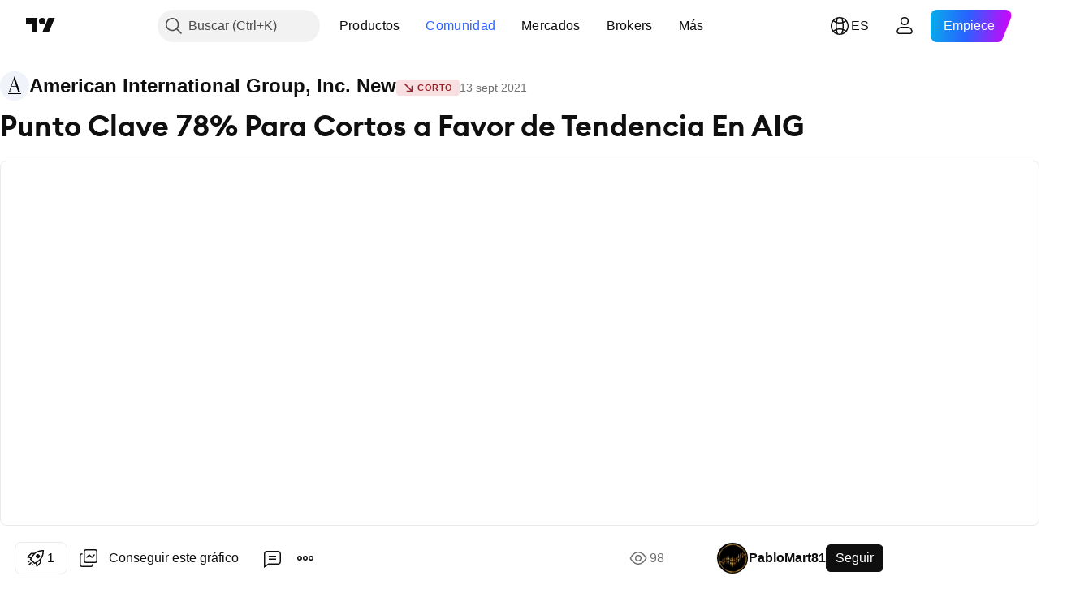

--- FILE ---
content_type: text/html; charset=utf-8
request_url: https://es.tradingview.com/chart/AIG/7glFCJ1m/
body_size: 100932
content:


<!DOCTYPE html>
<html lang="es" dir="ltr" class="is-not-authenticated is-not-pro  theme-light"
 data-theme="light">
<head><meta charset="utf-8" />
<meta name="viewport" content="width=device-width, initial-scale=1.0, maximum-scale=1.0, minimum-scale=1.0, user-scalable=no">	<script nonce="4YrL52y5o+VHvCqWBjsE6A==">window.initData = {};</script><title>Punto Clave 78% Para Cortos a Favor de Tendencia En AIG para NYSE:AIG de PabloMart81 — TradingView</title>
<!-- { block promo_footer_css_bundle } -->
		<!-- { render_css_bundle('promo_footer') } -->
		<link crossorigin="anonymous" href="https://static.tradingview.com/static/bundles/15992.6ab8fddbbeec572ad16b.css" rel="stylesheet" type="text/css"/>
	<!-- { endblock promo_footer_css_bundle } -->

	<!-- { block personal_css_bundle } -->
		<!-- render_css_bundle('base') -->
		<link crossorigin="anonymous" href="https://static.tradingview.com/static/bundles/7204.bd4a617f902d8e4336d7.css" rel="stylesheet" type="text/css"/>
<link crossorigin="anonymous" href="https://static.tradingview.com/static/bundles/77196.1ee43ed7cda5d814dba7.css" rel="stylesheet" type="text/css"/>
<link crossorigin="anonymous" href="https://static.tradingview.com/static/bundles/12874.2243f526973e835a8777.css" rel="stylesheet" type="text/css"/>
<link crossorigin="anonymous" href="https://static.tradingview.com/static/bundles/20541.ffebbd5b14e162a70fac.css" rel="stylesheet" type="text/css"/>
<link crossorigin="anonymous" href="https://static.tradingview.com/static/bundles/22691.df517de208b59f042c3b.css" rel="stylesheet" type="text/css"/>
<link crossorigin="anonymous" href="https://static.tradingview.com/static/bundles/72834.146c7925be9f43c9c767.css" rel="stylesheet" type="text/css"/>
<link crossorigin="anonymous" href="https://static.tradingview.com/static/bundles/6656.0e277b504c24d73f6420.css" rel="stylesheet" type="text/css"/>
<link crossorigin="anonymous" href="https://static.tradingview.com/static/bundles/97406.a24aa84d5466dfc219e3.css" rel="stylesheet" type="text/css"/>
<link crossorigin="anonymous" href="https://static.tradingview.com/static/bundles/51307.bb4e309d13e8ea654e19.css" rel="stylesheet" type="text/css"/>
<link crossorigin="anonymous" href="https://static.tradingview.com/static/bundles/62560.c8a32e4a427c0c57131c.css" rel="stylesheet" type="text/css"/>
<link crossorigin="anonymous" href="https://static.tradingview.com/static/bundles/28415.e6caff1a47a6c8a0f783.css" rel="stylesheet" type="text/css"/>
<link crossorigin="anonymous" href="https://static.tradingview.com/static/bundles/78820.3dc3168a8005e8c156fe.css" rel="stylesheet" type="text/css"/>
<link crossorigin="anonymous" href="https://static.tradingview.com/static/bundles/30608.1b5e0eb056a8145e2004.css" rel="stylesheet" type="text/css"/>
<link crossorigin="anonymous" href="https://static.tradingview.com/static/bundles/4857.2a0b835c9459f5e8f334.css" rel="stylesheet" type="text/css"/>
<link crossorigin="anonymous" href="https://static.tradingview.com/static/bundles/60733.515b38c2fad56295e0d7.css" rel="stylesheet" type="text/css"/>
<link crossorigin="anonymous" href="https://static.tradingview.com/static/bundles/94584.053cede951b9d64dea44.css" rel="stylesheet" type="text/css"/>
<link crossorigin="anonymous" href="https://static.tradingview.com/static/bundles/52294.8c6373aa92664b86de9e.css" rel="stylesheet" type="text/css"/>
<link crossorigin="anonymous" href="https://static.tradingview.com/static/bundles/56167.a33c76f5549cc7102e61.css" rel="stylesheet" type="text/css"/>
<link crossorigin="anonymous" href="https://static.tradingview.com/static/bundles/72373.cdd20397318c8a54ee02.css" rel="stylesheet" type="text/css"/>
<link crossorigin="anonymous" href="https://static.tradingview.com/static/bundles/68820.b0c44555783cdd4786b8.css" rel="stylesheet" type="text/css"/>
<link crossorigin="anonymous" href="https://static.tradingview.com/static/bundles/39394.1f12e32e6d4c4b83fe10.css" rel="stylesheet" type="text/css"/>
<link crossorigin="anonymous" href="https://static.tradingview.com/static/bundles/28562.e29096bd778450adbd58.css" rel="stylesheet" type="text/css"/>
<link crossorigin="anonymous" href="https://static.tradingview.com/static/bundles/19934.288c07086ff109a1d327.css" rel="stylesheet" type="text/css"/>
<link crossorigin="anonymous" href="https://static.tradingview.com/static/bundles/5911.5f96f6b3c550d3f0da23.css" rel="stylesheet" type="text/css"/>
<link crossorigin="anonymous" href="https://static.tradingview.com/static/bundles/6133.2dae60a90526a493d165.css" rel="stylesheet" type="text/css"/>
<link crossorigin="anonymous" href="https://static.tradingview.com/static/bundles/30331.315c1a91ffa92d55f559.css" rel="stylesheet" type="text/css"/>
<link crossorigin="anonymous" href="https://static.tradingview.com/static/bundles/45207.4c0489c8756499c78a5e.css" rel="stylesheet" type="text/css"/>
<link crossorigin="anonymous" href="https://static.tradingview.com/static/bundles/17644.53a8a16a13c65b9ef1b6.css" rel="stylesheet" type="text/css"/>
<link crossorigin="anonymous" href="https://static.tradingview.com/static/bundles/5347.66e97921f2de4965604d.css" rel="stylesheet" type="text/css"/>
<link crossorigin="anonymous" href="https://static.tradingview.com/static/bundles/90145.8b74b8d86218eec14871.css" rel="stylesheet" type="text/css"/>
<link crossorigin="anonymous" href="https://static.tradingview.com/static/bundles/59334.4a832facb7e57c5e13f3.css" rel="stylesheet" type="text/css"/>
<link crossorigin="anonymous" href="https://static.tradingview.com/static/bundles/91361.140a08c3b11237f684ec.css" rel="stylesheet" type="text/css"/>
<link crossorigin="anonymous" href="https://static.tradingview.com/static/bundles/3691.a607e1947cc1d6442aef.css" rel="stylesheet" type="text/css"/>
<link crossorigin="anonymous" href="https://static.tradingview.com/static/bundles/79248.b085e41549ac76222ff0.css" rel="stylesheet" type="text/css"/>
<link crossorigin="anonymous" href="https://static.tradingview.com/static/bundles/17675.7322b9d581c3bd767a8f.css" rel="stylesheet" type="text/css"/>
	<!-- { endblock personal_css_bundle } -->

	<!-- { block extra_styles } -->
	<link crossorigin="anonymous" href="https://static.tradingview.com/static/bundles/26184.a8e87c60a250a6212b03.css" rel="stylesheet" type="text/css"/>
<link crossorigin="anonymous" href="https://static.tradingview.com/static/bundles/62419.12891bfbb287744d3a89.css" rel="stylesheet" type="text/css"/>
<link crossorigin="anonymous" href="https://static.tradingview.com/static/bundles/32078.4dd8f716b361ea76fac9.css" rel="stylesheet" type="text/css"/>
<link crossorigin="anonymous" href="https://static.tradingview.com/static/bundles/50370.a1a91e4e3b8d4d56af6a.css" rel="stylesheet" type="text/css"/>
<link crossorigin="anonymous" href="https://static.tradingview.com/static/bundles/29903.89b41c884d5213432809.css" rel="stylesheet" type="text/css"/>
<link crossorigin="anonymous" href="https://static.tradingview.com/static/bundles/24840.08865a24cd22e705a127.css" rel="stylesheet" type="text/css"/>
<link crossorigin="anonymous" href="https://static.tradingview.com/static/bundles/61504.303d3d3a2eef8a440230.css" rel="stylesheet" type="text/css"/>
<link crossorigin="anonymous" href="https://static.tradingview.com/static/bundles/84592.9ad3142f13630874398c.css" rel="stylesheet" type="text/css"/>
<link crossorigin="anonymous" href="https://static.tradingview.com/static/bundles/84509.b78aa0f889805782a114.css" rel="stylesheet" type="text/css"/>
<link crossorigin="anonymous" href="https://static.tradingview.com/static/bundles/68650.e664998b1025f8944a19.css" rel="stylesheet" type="text/css"/>
<link crossorigin="anonymous" href="https://static.tradingview.com/static/bundles/62156.005052e314b2de339c3c.css" rel="stylesheet" type="text/css"/>
<link crossorigin="anonymous" href="https://static.tradingview.com/static/bundles/58572.dad95b9e4df028f98405.css" rel="stylesheet" type="text/css"/>
<link crossorigin="anonymous" href="https://static.tradingview.com/static/bundles/86459.a94905aa773ec52c64fa.css" rel="stylesheet" type="text/css"/>
<link crossorigin="anonymous" href="https://static.tradingview.com/static/bundles/87828.b5acda22a891bd0b8b78.css" rel="stylesheet" type="text/css"/>
<link crossorigin="anonymous" href="https://static.tradingview.com/static/bundles/27877.826c38517eae6571304f.css" rel="stylesheet" type="text/css"/>
<link crossorigin="anonymous" href="https://static.tradingview.com/static/bundles/81350.86c68c4067216e42a0f1.css" rel="stylesheet" type="text/css"/>
<link crossorigin="anonymous" href="https://static.tradingview.com/static/bundles/56254.a23f3ec5b836024b605b.css" rel="stylesheet" type="text/css"/>
<link crossorigin="anonymous" href="https://static.tradingview.com/static/bundles/18013.2d7cb298cfac0d6320b6.css" rel="stylesheet" type="text/css"/>
<link crossorigin="anonymous" href="https://static.tradingview.com/static/bundles/54123.b37eaf239cea1a4a4b98.css" rel="stylesheet" type="text/css"/>
<link crossorigin="anonymous" href="https://static.tradingview.com/static/bundles/88936.d49d6f461c53e70b38bc.css" rel="stylesheet" type="text/css"/>
<link crossorigin="anonymous" href="https://static.tradingview.com/static/bundles/14544.83eca2c4704f4649b7a3.css" rel="stylesheet" type="text/css"/>
<link crossorigin="anonymous" href="https://static.tradingview.com/static/bundles/67877.2fb5f6f3eb739c16078d.css" rel="stylesheet" type="text/css"/>
<link crossorigin="anonymous" href="https://static.tradingview.com/static/bundles/31069.50cdd69c32272e561010.css" rel="stylesheet" type="text/css"/>
<link crossorigin="anonymous" href="https://static.tradingview.com/static/bundles/75070.42c5ad63db6e22dd1780.css" rel="stylesheet" type="text/css"/>
<link crossorigin="anonymous" href="https://static.tradingview.com/static/bundles/11285.2ad4e54f72ca1dbe5a12.css" rel="stylesheet" type="text/css"/>
<link crossorigin="anonymous" href="https://static.tradingview.com/static/bundles/50553.3ab347d4bc9cadf8d238.css" rel="stylesheet" type="text/css"/>
<link crossorigin="anonymous" href="https://static.tradingview.com/static/bundles/62882.bb7416e25ce047652be6.css" rel="stylesheet" type="text/css"/>
<link crossorigin="anonymous" href="https://static.tradingview.com/static/bundles/85379.e2d0f6189d763981c46b.css" rel="stylesheet" type="text/css"/>
<link crossorigin="anonymous" href="https://static.tradingview.com/static/bundles/70835.249d27fbf7cfdf5dfd83.css" rel="stylesheet" type="text/css"/>
<link crossorigin="anonymous" href="https://static.tradingview.com/static/bundles/14142.fa043cf9d22075746ca7.css" rel="stylesheet" type="text/css"/>
<link crossorigin="anonymous" href="https://static.tradingview.com/static/bundles/92124.5845fa80448b407d32ec.css" rel="stylesheet" type="text/css"/>
<link crossorigin="anonymous" href="https://static.tradingview.com/static/bundles/98703.a2b02fc165a1c32d442e.css" rel="stylesheet" type="text/css"/>
<link crossorigin="anonymous" href="https://static.tradingview.com/static/bundles/65644.82e6d18dc48a569d26eb.css" rel="stylesheet" type="text/css"/>
<link crossorigin="anonymous" href="https://static.tradingview.com/static/bundles/5605.7992e8c447118cda6e67.css" rel="stylesheet" type="text/css"/>
<link crossorigin="anonymous" href="https://static.tradingview.com/static/bundles/57014.5d64ece78149214e8812.css" rel="stylesheet" type="text/css"/>
<link crossorigin="anonymous" href="https://static.tradingview.com/static/bundles/96133.507ceb094fe735b3e439.css" rel="stylesheet" type="text/css"/>
<link crossorigin="anonymous" href="https://static.tradingview.com/static/bundles/52665.005deab1142faaf7462d.css" rel="stylesheet" type="text/css"/>
<link crossorigin="anonymous" href="https://static.tradingview.com/static/bundles/85992.24dc3e7280c9494642a6.css" rel="stylesheet" type="text/css"/>
<link crossorigin="anonymous" href="https://static.tradingview.com/static/bundles/96614.aa36a3e7cbd35864ab1c.css" rel="stylesheet" type="text/css"/>
<link crossorigin="anonymous" href="https://static.tradingview.com/static/bundles/78698.9e07627cdc60a2c13dc3.css" rel="stylesheet" type="text/css"/>
<link crossorigin="anonymous" href="https://static.tradingview.com/static/bundles/96946.664cb7df376aef027378.css" rel="stylesheet" type="text/css"/>
<link crossorigin="anonymous" href="https://static.tradingview.com/static/bundles/94425.e8a11b1164ed8f31863d.css" rel="stylesheet" type="text/css"/>
<link crossorigin="anonymous" href="https://static.tradingview.com/static/bundles/30931.b2e7517523adce965dba.css" rel="stylesheet" type="text/css"/>
<link crossorigin="anonymous" href="https://static.tradingview.com/static/bundles/66857.843c3e887cfdf130d542.css" rel="stylesheet" type="text/css"/>
<link crossorigin="anonymous" href="https://static.tradingview.com/static/bundles/13619.8ac06c6d6672271c5f68.css" rel="stylesheet" type="text/css"/>
<link crossorigin="anonymous" href="https://static.tradingview.com/static/bundles/12748.199034cf25af72be11eb.css" rel="stylesheet" type="text/css"/>
<link crossorigin="anonymous" href="https://static.tradingview.com/static/bundles/18350.e409f558fe163ea9a3de.css" rel="stylesheet" type="text/css"/>
<link crossorigin="anonymous" href="https://static.tradingview.com/static/bundles/68448.f611cd4d950c54a2caec.css" rel="stylesheet" type="text/css"/>
<link crossorigin="anonymous" href="https://static.tradingview.com/static/bundles/92112.db4c9d5652778b489aaa.css" rel="stylesheet" type="text/css"/>
<link crossorigin="anonymous" href="https://static.tradingview.com/static/bundles/24309.848f88391da875ceb2a3.css" rel="stylesheet" type="text/css"/>
<link crossorigin="anonymous" href="https://static.tradingview.com/static/bundles/32388.e2ac42d074266d6f4cc4.css" rel="stylesheet" type="text/css"/>
<link crossorigin="anonymous" href="https://static.tradingview.com/static/bundles/2298.e4906aeeda8c192efa8f.css" rel="stylesheet" type="text/css"/>
<link crossorigin="anonymous" href="https://static.tradingview.com/static/bundles/34022.f218afa7d02ef496982b.css" rel="stylesheet" type="text/css"/>
<link crossorigin="anonymous" href="https://static.tradingview.com/static/bundles/47043.23ff8e5e5118dff46b5a.css" rel="stylesheet" type="text/css"/>
<link crossorigin="anonymous" href="https://static.tradingview.com/static/bundles/87844.a89d3d49f869720ebbba.css" rel="stylesheet" type="text/css"/>
<link crossorigin="anonymous" href="https://static.tradingview.com/static/bundles/79780.84d89360ede6a350ded3.css" rel="stylesheet" type="text/css"/>
<link crossorigin="anonymous" href="https://static.tradingview.com/static/bundles/50694.e8c29c22063c80408cca.css" rel="stylesheet" type="text/css"/>
<link crossorigin="anonymous" href="https://static.tradingview.com/static/bundles/22969.c32eeb1152afcd97b12e.css" rel="stylesheet" type="text/css"/>
<link crossorigin="anonymous" href="https://static.tradingview.com/static/bundles/20789.ab5c2b3cb921527e4170.css" rel="stylesheet" type="text/css"/>
<link crossorigin="anonymous" href="https://static.tradingview.com/static/bundles/29592.6154c4943032cbc1f19b.css" rel="stylesheet" type="text/css"/>
<link crossorigin="anonymous" href="https://static.tradingview.com/static/bundles/83580.fdc9454547343089f3c6.css" rel="stylesheet" type="text/css"/>
<link crossorigin="anonymous" href="https://static.tradingview.com/static/bundles/31916.57160ac113283e720311.css" rel="stylesheet" type="text/css"/>
<link crossorigin="anonymous" href="https://static.tradingview.com/static/bundles/55174.dc96c4d047ce06b033ba.css" rel="stylesheet" type="text/css"/>
<link crossorigin="anonymous" href="https://static.tradingview.com/static/bundles/5969.21c839e51d9fe09bc1ad.css" rel="stylesheet" type="text/css"/>
<link crossorigin="anonymous" href="https://static.tradingview.com/static/bundles/26149.58e3d28c4207f0232d45.css" rel="stylesheet" type="text/css"/>
<link crossorigin="anonymous" href="https://static.tradingview.com/static/bundles/83332.323d337a96ea2d0d1f5b.css" rel="stylesheet" type="text/css"/>
<link crossorigin="anonymous" href="https://static.tradingview.com/static/bundles/5769.b3335017ad0d222109e8.css" rel="stylesheet" type="text/css"/>
<link crossorigin="anonymous" href="https://static.tradingview.com/static/bundles/49022.455c0a58d3762d16e782.css" rel="stylesheet" type="text/css"/>
<link crossorigin="anonymous" href="https://static.tradingview.com/static/bundles/29172.47e08dfdb98bb8d670fe.css" rel="stylesheet" type="text/css"/>
<link crossorigin="anonymous" href="https://static.tradingview.com/static/bundles/38582.2b62a108282b3e90d95c.css" rel="stylesheet" type="text/css"/>
<link crossorigin="anonymous" href="https://static.tradingview.com/static/bundles/15001.aa02a2d96f821d501dba.css" rel="stylesheet" type="text/css"/>
<link crossorigin="anonymous" href="https://static.tradingview.com/static/bundles/38989.6305bc875d911920e38b.css" rel="stylesheet" type="text/css"/>
<link crossorigin="anonymous" href="https://static.tradingview.com/static/bundles/43165.f500e435f461fabe05f6.css" rel="stylesheet" type="text/css"/>
<link crossorigin="anonymous" href="https://static.tradingview.com/static/bundles/70571.51824f94f04f357f27ed.css" rel="stylesheet" type="text/css"/>
<link crossorigin="anonymous" href="https://static.tradingview.com/static/bundles/6695.1ea7d74fa789f5e3b9c4.css" rel="stylesheet" type="text/css"/>
<link crossorigin="anonymous" href="https://static.tradingview.com/static/bundles/42734.28212819357e05bc15ab.css" rel="stylesheet" type="text/css"/>
<link crossorigin="anonymous" href="https://static.tradingview.com/static/bundles/97915.5b2ef44e883aedf9ee07.css" rel="stylesheet" type="text/css"/>
<link crossorigin="anonymous" href="https://static.tradingview.com/static/bundles/35229.f7d16c2e8bbca89e1d2b.css" rel="stylesheet" type="text/css"/>
<link crossorigin="anonymous" href="https://static.tradingview.com/static/bundles/50138.bd38a05bcbe9f63005d5.css" rel="stylesheet" type="text/css"/>
<link crossorigin="anonymous" href="https://static.tradingview.com/static/bundles/16543.7bcb96fa677df6654c99.css" rel="stylesheet" type="text/css"/>
<link crossorigin="anonymous" href="https://static.tradingview.com/static/bundles/78076.434b6268f44aba75e190.css" rel="stylesheet" type="text/css"/>
<link crossorigin="anonymous" href="https://static.tradingview.com/static/bundles/68844.662507d10a58f51f962f.css" rel="stylesheet" type="text/css"/>
<link crossorigin="anonymous" href="https://static.tradingview.com/static/bundles/78806.af4707505f695c7b7e7e.css" rel="stylesheet" type="text/css"/>
<link crossorigin="anonymous" href="https://static.tradingview.com/static/bundles/67957.26bd3f4dca9113e5bd92.css" rel="stylesheet" type="text/css"/>
<link crossorigin="anonymous" href="https://static.tradingview.com/static/bundles/95626.0b382ed55589e98e3418.css" rel="preload" as="style"/>
<link crossorigin="anonymous" href="https://static.tradingview.com/static/bundles/4876.8876d8fb744d67484f1f.css" rel="preload" as="style"/>
<link crossorigin="anonymous" href="https://static.tradingview.com/static/bundles/79185.94b15842cd307f061854.css" rel="preload" as="style"/>
<link crossorigin="anonymous" href="https://static.tradingview.com/static/bundles/49822.f499cfafbc0a791ec49e.css" rel="preload" as="style"/>
	<!-- { endblock extra_styles } --><script nonce="4YrL52y5o+VHvCqWBjsE6A==">
	window.locale = 'es';
	window.language = 'es';
</script>
	<!-- { block promo_footer_js_bundle } -->
		<!-- { render_js_bundle('promo_footer') } -->
		<link crossorigin="anonymous" href="https://static.tradingview.com/static/bundles/es.4786.a618592c61ccf653aaab.js" rel="preload" as="script"/>
<link crossorigin="anonymous" href="https://static.tradingview.com/static/bundles/25096.8041f8d54d0af06b1dc2.js" rel="preload" as="script"/>
<link crossorigin="anonymous" href="https://static.tradingview.com/static/bundles/promo_footer.eb7846e9f552443d8452.js" rel="preload" as="script"/><script crossorigin="anonymous" src="https://static.tradingview.com/static/bundles/es.4786.a618592c61ccf653aaab.js" defer></script>
<script crossorigin="anonymous" src="https://static.tradingview.com/static/bundles/25096.8041f8d54d0af06b1dc2.js" defer></script>
<script crossorigin="anonymous" src="https://static.tradingview.com/static/bundles/promo_footer.eb7846e9f552443d8452.js" defer></script>
	<!-- { endblock promo_footer_js_bundle } -->

	<!-- { block personal_js_bundle } -->
		<!-- render_js_bundle('base') -->
		<link crossorigin="anonymous" href="https://static.tradingview.com/static/bundles/runtime.06b7ad745c822a75b517.js" rel="preload" as="script"/>
<link crossorigin="anonymous" href="https://static.tradingview.com/static/bundles/es.68425.199a143bb5872cb2bab2.js" rel="preload" as="script"/>
<link crossorigin="anonymous" href="https://static.tradingview.com/static/bundles/32227.d826c45d2d27f2ff4314.js" rel="preload" as="script"/>
<link crossorigin="anonymous" href="https://static.tradingview.com/static/bundles/77507.fb006c0c7a02051cf5cd.js" rel="preload" as="script"/>
<link crossorigin="anonymous" href="https://static.tradingview.com/static/bundles/22665.48cd37ebd902e7c711e1.js" rel="preload" as="script"/>
<link crossorigin="anonymous" href="https://static.tradingview.com/static/bundles/12886.7be7542f140baf734d79.js" rel="preload" as="script"/>
<link crossorigin="anonymous" href="https://static.tradingview.com/static/bundles/22023.035d84389dc598280aca.js" rel="preload" as="script"/>
<link crossorigin="anonymous" href="https://static.tradingview.com/static/bundles/2373.798b10a4d75d67ea3cde.js" rel="preload" as="script"/>
<link crossorigin="anonymous" href="https://static.tradingview.com/static/bundles/62134.57ec9cb3f1548c6e710a.js" rel="preload" as="script"/>
<link crossorigin="anonymous" href="https://static.tradingview.com/static/bundles/8875.76b2d037639b1839d5d7.js" rel="preload" as="script"/>
<link crossorigin="anonymous" href="https://static.tradingview.com/static/bundles/68134.80620e6ea63c2e74b36c.js" rel="preload" as="script"/>
<link crossorigin="anonymous" href="https://static.tradingview.com/static/bundles/93243.d16dcf8fc50e14d67819.js" rel="preload" as="script"/>
<link crossorigin="anonymous" href="https://static.tradingview.com/static/bundles/42118.7614c7be66c42770cfee.js" rel="preload" as="script"/>
<link crossorigin="anonymous" href="https://static.tradingview.com/static/bundles/32378.b87f7c1aed020f9c3427.js" rel="preload" as="script"/>
<link crossorigin="anonymous" href="https://static.tradingview.com/static/bundles/72378.426508e8425bf880af96.js" rel="preload" as="script"/>
<link crossorigin="anonymous" href="https://static.tradingview.com/static/bundles/23298.0b1a2a8df7ae6c4f9aff.js" rel="preload" as="script"/>
<link crossorigin="anonymous" href="https://static.tradingview.com/static/bundles/91834.9652f4783cad8a5248e4.js" rel="preload" as="script"/>
<link crossorigin="anonymous" href="https://static.tradingview.com/static/bundles/68126.afe639ebfc573535cf95.js" rel="preload" as="script"/>
<link crossorigin="anonymous" href="https://static.tradingview.com/static/bundles/70241.473e37ea7f00feb1b946.js" rel="preload" as="script"/>
<link crossorigin="anonymous" href="https://static.tradingview.com/static/bundles/base.3041465632beeef7de35.js" rel="preload" as="script"/><script crossorigin="anonymous" src="https://static.tradingview.com/static/bundles/runtime.06b7ad745c822a75b517.js" defer></script>
<script crossorigin="anonymous" src="https://static.tradingview.com/static/bundles/es.68425.199a143bb5872cb2bab2.js" defer></script>
<script crossorigin="anonymous" src="https://static.tradingview.com/static/bundles/32227.d826c45d2d27f2ff4314.js" defer></script>
<script crossorigin="anonymous" src="https://static.tradingview.com/static/bundles/77507.fb006c0c7a02051cf5cd.js" defer></script>
<script crossorigin="anonymous" src="https://static.tradingview.com/static/bundles/22665.48cd37ebd902e7c711e1.js" defer></script>
<script crossorigin="anonymous" src="https://static.tradingview.com/static/bundles/12886.7be7542f140baf734d79.js" defer></script>
<script crossorigin="anonymous" src="https://static.tradingview.com/static/bundles/22023.035d84389dc598280aca.js" defer></script>
<script crossorigin="anonymous" src="https://static.tradingview.com/static/bundles/2373.798b10a4d75d67ea3cde.js" defer></script>
<script crossorigin="anonymous" src="https://static.tradingview.com/static/bundles/62134.57ec9cb3f1548c6e710a.js" defer></script>
<script crossorigin="anonymous" src="https://static.tradingview.com/static/bundles/8875.76b2d037639b1839d5d7.js" defer></script>
<script crossorigin="anonymous" src="https://static.tradingview.com/static/bundles/68134.80620e6ea63c2e74b36c.js" defer></script>
<script crossorigin="anonymous" src="https://static.tradingview.com/static/bundles/93243.d16dcf8fc50e14d67819.js" defer></script>
<script crossorigin="anonymous" src="https://static.tradingview.com/static/bundles/42118.7614c7be66c42770cfee.js" defer></script>
<script crossorigin="anonymous" src="https://static.tradingview.com/static/bundles/32378.b87f7c1aed020f9c3427.js" defer></script>
<script crossorigin="anonymous" src="https://static.tradingview.com/static/bundles/72378.426508e8425bf880af96.js" defer></script>
<script crossorigin="anonymous" src="https://static.tradingview.com/static/bundles/23298.0b1a2a8df7ae6c4f9aff.js" defer></script>
<script crossorigin="anonymous" src="https://static.tradingview.com/static/bundles/91834.9652f4783cad8a5248e4.js" defer></script>
<script crossorigin="anonymous" src="https://static.tradingview.com/static/bundles/68126.afe639ebfc573535cf95.js" defer></script>
<script crossorigin="anonymous" src="https://static.tradingview.com/static/bundles/70241.473e37ea7f00feb1b946.js" defer></script>
<script crossorigin="anonymous" src="https://static.tradingview.com/static/bundles/base.3041465632beeef7de35.js" defer></script>
	<!-- { endblock personal_js_bundle } -->

	<!-- { block additional_js_bundle } -->
	<!-- { endblock additional_js_bundle } -->	<script nonce="4YrL52y5o+VHvCqWBjsE6A==">
		window.initData = window.initData || {};
		window.initData.theme = "light";
			(()=>{"use strict";const t=/(?:^|;)\s*theme=(dark|light)(?:;|$)|$/.exec(document.cookie)[1];t&&(document.documentElement.classList.toggle("theme-dark","dark"===t),document.documentElement.classList.toggle("theme-light","light"===t),document.documentElement.dataset.theme=t,window.initData=window.initData||{},window.initData.theme=t)})();
	</script>
	<script nonce="4YrL52y5o+VHvCqWBjsE6A==">
		(()=>{"use strict";"undefined"!=typeof window&&"undefined"!=typeof navigator&&/mac/i.test(navigator.platform)&&document.documentElement.classList.add("mac_os_system")})();
	</script>

	<script nonce="4YrL52y5o+VHvCqWBjsE6A==">var environment = "battle";
		window.WS_HOST_PING_REQUIRED = true;
		window.BUILD_TIME = "2026-01-29T21:40:15";
		window.WEBSOCKET_HOST = "data.tradingview.com";
		window.WEBSOCKET_PRO_HOST = "prodata.tradingview.com";
		window.WEBSOCKET_HOST_FOR_DEEP_BACKTESTING = "history-data.tradingview.com";
		window.WIDGET_HOST = "https://www.tradingview-widget.com";
		window.TradingView = window.TradingView || {};
	</script>

	<link rel="conversions-config" href="https://s3.tradingview.com/conversions_es.json">
	<link rel="metrics-config" href="https://scanner-backend.tradingview.com/enum/ordered?id=metrics_full_name,metrics&lang=es&label-product=ytm-metrics-plan.json" crossorigin>

	<script nonce="4YrL52y5o+VHvCqWBjsE6A==">
		(()=>{"use strict";function e(e,t=!1){const{searchParams:n}=new URL(String(location));let s="true"===n.get("mobileapp_new"),o="true"===n.get("mobileapp");if(!t){const e=function(e){const t=e+"=",n=document.cookie.split(";");for(let e=0;e<n.length;e++){let s=n[e];for(;" "===s.charAt(0);)s=s.substring(1,s.length);if(0===s.indexOf(t))return s.substring(t.length,s.length)}return null}("tv_app")||"";s||=["android","android_nps"].includes(e),o||="ios"===e}return!("new"!==e&&"any"!==e||!s)||!("new"===e||!o)}const t="undefined"!=typeof window&&"undefined"!=typeof navigator,n=t&&"ontouchstart"in window,s=(t&&n&&window,t&&(n||navigator.maxTouchPoints),t&&window.chrome&&window.chrome.runtime,t&&window.navigator.userAgent.toLowerCase().indexOf("firefox"),t&&/\sEdge\/\d\d\b/.test(navigator.userAgent),t&&Boolean(navigator.vendor)&&navigator.vendor.indexOf("Apple")>-1&&-1===navigator.userAgent.indexOf("CriOS")&&navigator.userAgent.indexOf("FxiOS"),t&&/mac/i.test(navigator.platform),t&&/Win32|Win64/i.test(navigator.platform),t&&/Linux/i.test(navigator.platform),t&&/Android/i.test(navigator.userAgent)),o=t&&/BlackBerry/i.test(navigator.userAgent),i=t&&/iPhone|iPad|iPod/.test(navigator.platform),c=t&&/Opera Mini/i.test(navigator.userAgent),r=t&&("MacIntel"===navigator.platform&&navigator.maxTouchPoints>1||/iPad/.test(navigator.platform)),a=s||o||i||c,h=window.TradingView=window.TradingView||{};const _={Android:()=>s,BlackBerry:()=>o,iOS:()=>i,Opera:()=>c,isIPad:()=>r,any:()=>a};h.isMobile=_;const l=new Map;function d(){const e=window.location.pathname,t=window.location.host,n=`${t}${e}`;return l.has(n)||l.set(n,function(e,t){const n=["^widget-docs"];for(const e of n)if(new RegExp(e).test(t))return!0;const s=["^widgetembed/?$","^cmewidgetembed/?$","^([0-9a-zA-Z-]+)/widgetembed/?$","^([0-9a-zA-Z-]+)/widgetstatic/?$","^([0-9a-zA-Z-]+)?/?mediumwidgetembed/?$","^twitter-chart/?$","^telegram/chart/?$","^embed/([0-9a-zA-Z]{8})/?$","^widgetpopup/?$","^extension/?$","^idea-popup/?$","^hotlistswidgetembed/?$","^([0-9a-zA-Z-]+)/hotlistswidgetembed/?$","^marketoverviewwidgetembed/?$","^([0-9a-zA-Z-]+)/marketoverviewwidgetembed/?$","^eventswidgetembed/?$","^tickerswidgetembed/?$","^forexcrossrateswidgetembed/?$","^forexheatmapwidgetembed/?$","^marketquoteswidgetembed/?$","^screenerwidget/?$","^cryptomktscreenerwidget/?$","^([0-9a-zA-Z-]+)/cryptomktscreenerwidget/?$","^([0-9a-zA-Z-]+)/marketquoteswidgetembed/?$","^technical-analysis-widget-embed/$","^singlequotewidgetembed/?$","^([0-9a-zA-Z-]+)/singlequotewidgetembed/?$","^embed-widget/([0-9a-zA-Z-]+)/(([0-9a-zA-Z-]+)/)?$","^widget-docs/([0-9a-zA-Z-]+)/([0-9a-zA-Z-/]+)?$"],o=e.replace(/^\//,"");let i;for(let e=s.length-1;e>=0;e--)if(i=new RegExp(s[e]),i.test(o))return!0;return!1}(e,t)),l.get(n)??!1}h.onWidget=d;const g=()=>{},u="~m~";class m{constructor(e,t={}){this.sessionid=null,this.connected=!1,this._timeout=null,this._base=e,this._options={timeout:t.timeout||2e4,connectionType:t.connectionType}}connect(){this._socket=new WebSocket(this._prepareUrl()),this._socket.onmessage=e=>{
if("string"!=typeof e.data)throw new TypeError(`The WebSocket message should be a string. Recieved ${Object.prototype.toString.call(e.data)}`);this._onData(e.data)},this._socket.onclose=this._onClose.bind(this),this._socket.onerror=this._onError.bind(this)}send(e){this._socket&&this._socket.send(this._encode(e))}disconnect(){this._clearIdleTimeout(),this._socket&&(this._socket.onmessage=g,this._socket.onclose=g,this._socket.onerror=g,this._socket.close())}_clearIdleTimeout(){null!==this._timeout&&(clearTimeout(this._timeout),this._timeout=null)}_encode(e){let t,n="";const s=Array.isArray(e)?e:[e],o=s.length;for(let e=0;e<o;e++)t=null===s[e]||void 0===s[e]?"":m._stringify(s[e]),n+=u+t.length+u+t;return n}_decode(e){const t=[];let n,s;do{if(e.substring(0,3)!==u)return t;n="",s="";const o=(e=e.substring(3)).length;for(let t=0;t<o;t++){if(s=Number(e.substring(t,t+1)),Number(e.substring(t,t+1))!==s){e=e.substring(n.length+3),n=Number(n);break}n+=s}t.push(e.substring(0,n)),e=e.substring(n)}while(""!==e);return t}_onData(e){this._setTimeout();const t=this._decode(e),n=t.length;for(let e=0;e<n;e++)this._onMessage(t[e])}_setTimeout(){this._clearIdleTimeout(),this._timeout=setTimeout(this._onTimeout.bind(this),this._options.timeout)}_onTimeout(){this.disconnect(),this._onDisconnect({code:4e3,reason:"socket.io timeout",wasClean:!1})}_onMessage(e){this.sessionid?this._checkIfHeartbeat(e)?this._onHeartbeat(e.slice(3)):this._checkIfJson(e)?this._base.onMessage(JSON.parse(e.slice(3))):this._base.onMessage(e):(this.sessionid=e,this._onConnect())}_checkIfHeartbeat(e){return this._checkMessageType(e,"h")}_checkIfJson(e){return this._checkMessageType(e,"j")}_checkMessageType(e,t){return e.substring(0,3)==="~"+t+"~"}_onHeartbeat(e){this.send("~h~"+e)}_onConnect(){this.connected=!0,this._base.onConnect()}_onDisconnect(e){this._clear(),this._base.onDisconnect(e),this.sessionid=null}_clear(){this.connected=!1}_prepareUrl(){const t=w(this._base.host);if(t.pathname+="socket.io/websocket",t.protocol="wss:",t.searchParams.append("from",window.location.pathname.slice(1,50)),t.searchParams.append("date",window.BUILD_TIME||""),e("any")&&t.searchParams.append("client","mobile"),this._options.connectionType&&t.searchParams.append("type",this._options.connectionType),window.WEBSOCKET_PARAMS_ANALYTICS){const{ws_page_uri:e,ws_ancestor_origin:n}=window.WEBSOCKET_PARAMS_ANALYTICS;e&&t.searchParams.append("page-uri",e),n&&t.searchParams.append("ancestor-origin",n)}const n=window.location.search.includes("widget_token")||window.location.hash.includes("widget_token");return d()||n||t.searchParams.append("auth","sessionid"),t.href}_onClose(e){this._clearIdleTimeout(),this._onDisconnect(e)}_onError(e){this._clearIdleTimeout(),this._clear(),this._base.emit("error",[e]),this.sessionid=null}static _stringify(e){return"[object Object]"===Object.prototype.toString.call(e)?"~j~"+JSON.stringify(e):String(e)}}class p{constructor(e,t){this.host=e,this._connecting=!1,this._events={},this.transport=this._getTransport(t)}isConnected(){
return!!this.transport&&this.transport.connected}isConnecting(){return this._connecting}connect(){this.isConnected()||(this._connecting&&this.disconnect(),this._connecting=!0,this.transport.connect())}send(e){this.transport&&this.transport.connected&&this.transport.send(e)}disconnect(){this.transport&&this.transport.disconnect()}on(e,t){e in this._events||(this._events[e]=[]),this._events[e].push(t)}offAll(){this._events={}}onMessage(e){this.emit("message",[e])}emit(e,t=[]){if(e in this._events){const n=this._events[e].concat(),s=n.length;for(let e=0;e<s;e++)n[e].apply(this,t)}}onConnect(){this.clear(),this.emit("connect")}onDisconnect(e){this.emit("disconnect",[e])}clear(){this._connecting=!1}_getTransport(e){return new m(this,e)}}function w(e){const t=-1!==e.indexOf("/")?new URL(e):new URL("wss://"+e);if("wss:"!==t.protocol&&"https:"!==t.protocol)throw new Error("Invalid websocket base "+e);return t.pathname.endsWith("/")||(t.pathname+="/"),t.search="",t.username="",t.password="",t}const k="undefined"!=typeof window&&Number(window.TELEMETRY_WS_ERROR_LOGS_THRESHOLD)||0;class f{constructor(e,t={}){this._queueStack=[],this._logsQueue=[],this._telemetryObjectsQueue=[],this._reconnectCount=0,this._redirectCount=0,this._errorsCount=0,this._errorsInfoSent=!1,this._connectionStart=null,this._connectionEstablished=null,this._reconnectTimeout=null,this._onlineCancellationToken=null,this._isConnectionForbidden=!1,this._initialHost=t.initialHost||null,this._suggestedHost=e,this._proHost=t.proHost,this._reconnectHost=t.reconnectHost,this._noReconnectAfterTimeout=!0===t.noReconnectAfterTimeout,this._dataRequestTimeout=t.dataRequestTimeout,this._connectionType=t.connectionType,this._doConnect(),t.pingRequired&&-1===window.location.search.indexOf("noping")&&this._startPing()}connect(){this._tryConnect()}resetCounters(){this._reconnectCount=0,this._redirectCount=0}setLogger(e,t){this._logger=e,this._getLogHistory=t,this._flushLogs()}setTelemetry(e){this._telemetry=e,this._telemetry.reportSent.subscribe(this,this._onTelemetrySent),this._flushTelemetry()}onReconnect(e){this._onReconnect=e}isConnected(){return!!this._socket&&this._socket.isConnected()}isConnecting(){return!!this._socket&&this._socket.isConnecting()}on(e,t){return!!this._socket&&("connect"===e&&this._socket.isConnected()?t():"disconnect"===e?this._disconnectCallbacks.push(t):this._socket.on(e,t),!0)}getSessionId(){return this._socket&&this._socket.transport?this._socket.transport.sessionid:null}send(e){return this.isConnected()?(this._socket.send(e),!0):(this._queueMessage(e),!1)}getConnectionEstablished(){return this._connectionEstablished}getHost(){const e=this._tryGetProHost();return null!==e?e:this._reconnectHost&&this._reconnectCount>3?this._reconnectHost:this._suggestedHost}getReconnectCount(){return this._reconnectCount}getRedirectCount(){return this._redirectCount}getConnectionStart(){return this._connectionStart}disconnect(){this._clearReconnectTimeout(),(this.isConnected()||this.isConnecting())&&(this._propagateDisconnect(),this._disconnectCallbacks=[],
this._closeSocket())}forbidConnection(){this._isConnectionForbidden=!0,this.disconnect()}allowConnection(){this._isConnectionForbidden=!1,this.connect()}isMaxRedirects(){return this._redirectCount>=20}isMaxReconnects(){return this._reconnectCount>=20}getPingInfo(){return this._pingInfo||null}_tryGetProHost(){return window.TradingView&&window.TradingView.onChartPage&&"battle"===window.environment&&!this._redirectCount&&-1===window.location.href.indexOf("ws_host")?this._initialHost?this._initialHost:void 0!==window.user&&window.user.pro_plan?this._proHost||this._suggestedHost:null:null}_queueMessage(e){0===this._queueStack.length&&this._logMessage(0,"Socket is not connected. Queued a message"),this._queueStack.push(e)}_processMessageQueue(){0!==this._queueStack.length&&(this._logMessage(0,"Processing queued messages"),this._queueStack.forEach(this.send.bind(this)),this._logMessage(0,"Processed "+this._queueStack.length+" messages"),this._queueStack=[])}_onDisconnect(e){this._noReconnectAfterTimeout||null!==this._reconnectTimeout||(this._reconnectTimeout=setTimeout(this._tryReconnect.bind(this),5e3)),this._clearOnlineCancellationToken();let t="disconnect session:"+this.getSessionId();e&&(t+=", code:"+e.code+", reason:"+e.reason,1005===e.code&&this._sendTelemetry("websocket_code_1005")),this._logMessage(0,t),this._propagateDisconnect(e),this._closeSocket(),this._queueStack=[]}_closeSocket(){null!==this._socket&&(this._socket.offAll(),this._socket.disconnect(),this._socket=null)}_logMessage(e,t){const n={method:e,message:t};this._logger?this._flushLogMessage(n):(n.message=`[${(new Date).toISOString()}] ${n.message}`,this._logsQueue.push(n))}_flushLogMessage(e){switch(e.method){case 2:this._logger.logDebug(e.message);break;case 3:this._logger.logError(e.message);break;case 0:this._logger.logInfo(e.message);break;case 1:this._logger.logNormal(e.message)}}_flushLogs(){this._flushLogMessage({method:1,message:"messages from queue. Start."}),this._logsQueue.forEach((e=>{this._flushLogMessage(e)})),this._flushLogMessage({method:1,message:"messages from queue. End."}),this._logsQueue=[]}_sendTelemetry(e,t){const n={event:e,params:t};this._telemetry?this._flushTelemetryObject(n):this._telemetryObjectsQueue.push(n)}_flushTelemetryObject(e){this._telemetry.sendChartReport(e.event,e.params,!1)}_flushTelemetry(){this._telemetryObjectsQueue.forEach((e=>{this._flushTelemetryObject(e)})),this._telemetryObjectsQueue=[]}_doConnect(){this._socket&&(this._socket.isConnected()||this._socket.isConnecting())||(this._clearOnlineCancellationToken(),this._host=this.getHost(),this._socket=new p(this._host,{timeout:this._dataRequestTimeout,connectionType:this._connectionType}),this._logMessage(0,"Connecting to "+this._host),this._bindEvents(),this._disconnectCallbacks=[],this._connectionStart=performance.now(),this._connectionEstablished=null,this._socket.connect(),performance.mark("SWSC",{detail:"Start WebSocket connection"}),this._socket.on("connect",(()=>{performance.mark("EWSC",{detail:"End WebSocket connection"}),
performance.measure("WebSocket connection delay","SWSC","EWSC")})))}_propagateDisconnect(e){const t=this._disconnectCallbacks.length;for(let n=0;n<t;n++)this._disconnectCallbacks[n](e||{})}_bindEvents(){this._socket&&(this._socket.on("connect",(()=>{const e=this.getSessionId();if("string"==typeof e){const t=JSON.parse(e);if(t.redirect)return this._redirectCount+=1,this._suggestedHost=t.redirect,this.isMaxRedirects()&&this._sendTelemetry("redirect_bailout"),void this._redirect()}this._connectionEstablished=performance.now(),this._processMessageQueue(),this._logMessage(0,"connect session:"+e)})),this._socket.on("disconnect",this._onDisconnect.bind(this)),this._socket.on("close",this._onDisconnect.bind(this)),this._socket.on("error",(e=>{this._logMessage(0,new Date+" session:"+this.getSessionId()+" websocket error:"+JSON.stringify(e)),this._sendTelemetry("websocket_error"),this._errorsCount++,!this._errorsInfoSent&&this._errorsCount>=k&&(void 0!==this._lastConnectCallStack&&(this._sendTelemetry("websocket_error_connect_stack",{text:this._lastConnectCallStack}),delete this._lastConnectCallStack),void 0!==this._getLogHistory&&this._sendTelemetry("websocket_error_log",{text:this._getLogHistory(50).join("\n")}),this._errorsInfoSent=!0)})))}_redirect(){this.disconnect(),this._reconnectWhenOnline()}_tryReconnect(){this._tryConnect()&&(this._reconnectCount+=1)}_tryConnect(){return!this._isConnectionForbidden&&(this._clearReconnectTimeout(),this._lastConnectCallStack=new Error(`WebSocket connect stack. Is connected: ${this.isConnected()}.`).stack||"",!this.isConnected()&&(this.disconnect(),this._reconnectWhenOnline(),!0))}_clearOnlineCancellationToken(){this._onlineCancellationToken&&(this._onlineCancellationToken(),this._onlineCancellationToken=null)}_clearReconnectTimeout(){null!==this._reconnectTimeout&&(clearTimeout(this._reconnectTimeout),this._reconnectTimeout=null)}_reconnectWhenOnline(){if(navigator.onLine)return this._logMessage(0,"Network status: online - trying to connect"),this._doConnect(),void(this._onReconnect&&this._onReconnect());this._logMessage(0,"Network status: offline - wait until online"),this._onlineCancellationToken=function(e){let t=e;const n=()=>{window.removeEventListener("online",n),t&&t()};return window.addEventListener("online",n),()=>{t=null}}((()=>{this._logMessage(0,"Network status changed to online - trying to connect"),this._doConnect(),this._onReconnect&&this._onReconnect()}))}_onTelemetrySent(e){"websocket_error"in e&&(this._errorsCount=0,this._errorsInfoSent=!1)}_startPing(){if(this._pingIntervalId)return;const e=w(this.getHost());e.pathname+="ping",e.protocol="https:";let t=0,n=0;const s=e=>{this._pingInfo=this._pingInfo||{max:0,min:1/0,avg:0};const s=(new Date).getTime()-e;s>this._pingInfo.max&&(this._pingInfo.max=s),s<this._pingInfo.min&&(this._pingInfo.min=s),t+=s,n++,this._pingInfo.avg=t/n,n>=10&&this._pingIntervalId&&(clearInterval(this._pingIntervalId),delete this._pingIntervalId)};this._pingIntervalId=setInterval((()=>{const t=(new Date).getTime(),n=new XMLHttpRequest
;n.open("GET",e,!0),n.send(),n.onreadystatechange=()=>{n.readyState===XMLHttpRequest.DONE&&200===n.status&&s(t)}}),1e4)}}window.WSBackendConnection=new f(window.WEBSOCKET_HOST,{pingRequired:window.WS_HOST_PING_REQUIRED,proHost:window.WEBSOCKET_PRO_HOST,reconnectHost:window.WEBSOCKET_HOST_FOR_RECONNECT,initialHost:window.WEBSOCKET_INITIAL_HOST,connectionType:window.WEBSOCKET_CONNECTION_TYPE}),window.WSBackendConnectionCtor=f})();
	</script>


	<script nonce="4YrL52y5o+VHvCqWBjsE6A==">var is_authenticated = false;
		var user = {"username":"Guest","following":"0","followers":"0","ignore_list":[],"available_offers":{}};
		window.initData.priceAlertsFacadeClientUrl = "https://pricealerts.tradingview.com";
		window.initData.currentLocaleInfo = {"language":"es","language_name":"Español","flag":"es","geoip_code":"es","countries_with_this_language":["mx","ar","ve","cl","co","pe","uy","py","cr","gt","c","bo","pa","pr"],"iso":"es","iso_639_3":"spa","global_name":"Spanish","is_in_european_union":true};
		window.initData.offerButtonInfo = {"class_name":"tv-header__offer-button-container--trial-join","title":"Empiece","href":"/pricing/?source=header_go_pro_button&feature=start_free_trial","subtitle":null,"expiration":null,"color":"gradient","stretch":false};
		window.initData.settings = {'S3_LOGO_SERVICE_BASE_URL': 'https://s3-symbol-logo.tradingview.com/', 'S3_NEWS_IMAGE_SERVICE_BASE_URL': 'https://s3.tradingview.com/news/', 'WEBPACK_STATIC_PATH': 'https://static.tradingview.com/static/bundles/', 'TRADING_URL': 'https://papertrading.tradingview.com', 'CRUD_STORAGE_URL': 'https://crud-storage.tradingview.com'};
		window.countryCode = "US";


			window.__initialEnabledFeaturesets =
				(window.__initialEnabledFeaturesets || []).concat(
					['tv_production'].concat(
						window.ClientCustomConfiguration && window.ClientCustomConfiguration.getEnabledFeatureSet
							? JSON.parse(window.ClientCustomConfiguration.getEnabledFeatureSet())
							: []
					)
				);

			if (window.ClientCustomConfiguration && window.ClientCustomConfiguration.getDisabledFeatureSet) {
				window.__initialDisabledFeaturesets = JSON.parse(window.ClientCustomConfiguration.getDisabledFeatureSet());
			}



			var lastGlobalNotificationIds = [1015063,1015041,1015034,1015014,1015011,1014995,1014978,1014975,1014956,1014939,1014919];

		var shopConf = {
			offers: [],
		};

		var featureToggleState = {"black_friday_popup":1.0,"black_friday_mainpage":1.0,"black_friday_extend_limitation":1.0,"chart_autosave_5min":1.0,"chart_autosave_30min":1.0,"chart_save_metainfo_separately":1.0,"performance_test_mode":1.0,"ticks_replay":1.0,"chart_storage_hibernation_delay_60min":1.0,"log_replay_to_persistent_logger":1.0,"enable_select_date_replay_mobile":1.0,"support_persistent_logs":1.0,"seasonals_table":1.0,"ytm_on_chart":1.0,"enable_step_by_step_hints_for_drawings":1.0,"enable_new_indicators_templates_view":1.0,"allow_brackets_profit_loss":1.0,"enable_traded_context_linking":1.0,"order_context_validation_in_instant_mode":1.0,"internal_fullscreen_api":1.0,"alerts-presets":1.0,"alerts-watchlist-allow-in-multicondions":1.0,"alerts-disable-fires-read-from-toast":1.0,"alerts-editor-fire-rate-setting":1.0,"enable_symbol_change_restriction_on_widgets":1.0,"enable_asx_symbol_restriction":1.0,"symphony_allow_non_partitioned_cookie_on_old_symphony":1.0,"symphony_notification_badges":1.0,"symphony_use_adk_for_upgrade_request":1.0,"telegram_mini_app_reduce_snapshot_quality":1.0,"news_enable_filtering_by_user":1.0,"timeout_django_db":0.15,"timeout_django_usersettings_db":0.15,"timeout_django_charts_db":0.25,"timeout_django_symbols_lists_db":0.25,"timeout_django_minds_db":0.05,"timeout_django_logging_db":0.25,"disable_services_monitor_metrics":1.0,"enable_signin_recaptcha":1.0,"enable_idea_spamdetectorml":1.0,"enable_idea_spamdetectorml_comments":1.0,"enable_spamdetectorml_chat":1.0,"enable_minds_spamdetectorml":1.0,"backend-connections-in-token":1.0,"one_connection_with_exchanges":1.0,"mobile-ads-ios":1.0,"mobile-ads-android":1.0,"google-one-tap-signin":1.0,"braintree-gopro-in-order-dialog":1.0,"braintree-apple-pay":1.0,"braintree-google-pay":1.0,"braintree-apple-pay-from-ios-app":1.0,"braintree-apple-pay-trial":1.0,"triplea-payments":1.0,"braintree-google-pay-trial":1.0,"braintree-one-usd-verification":1.0,"braintree-3ds-enabled":1.0,"braintree-3ds-status-check":1.0,"braintree-additional-card-checks-for-trial":1.0,"braintree-instant-settlement":1.0,"braintree_recurring_billing_scheduler_subscription":1.0,"checkout_manual_capture_required":1.0,"checkout-subscriptions":1.0,"checkout_additional_card_checks_for_trial":1.0,"checkout_fail_on_duplicate_payment_methods_for_trial":1.0,"checkout_fail_on_banned_countries_for_trial":1.0,"checkout_fail_on_banned_bank_for_trial":1.0,"checkout_fail_on_banned_bank_for_premium_trial":1.0,"checkout_fail_on_close_to_expiration_card_trial":1.0,"checkout_fail_on_prepaid_card_trial":1.0,"country_of_issuance_vs_billing_country":1.0,"checkout_show_instead_of_braintree":1.0,"checkout-3ds":1.0,"checkout-3ds-us":1.0,"checkout-paypal":1.0,"checkout_include_account_holder":1.0,"checkout-paypal-trial":1.0,"annual_to_monthly_downgrade_attempt":1.0,"razorpay_trial_10_inr":1.0,"razorpay-card-order-token-section":1.0,"razorpay-card-subscriptions":1.0,"razorpay-upi-subscriptions":1.0,"razorpay-s3-invoice-upload":1.0,"razorpay_include_date_of_birth":1.0,"dlocal-payments":1.0,"braintree_transaction_source":1.0,"vertex-tax":1.0,"receipt_in_emails":1.0,"adwords-analytics":1.0,"disable_mobile_upsell_ios":1.0,"disable_mobile_upsell_android":1.0,"required_agreement_for_rt":1.0,"check_market_data_limits":1.0,"force_to_complete_data":1.0,"force_to_upgrade_to_expert":1.0,"send_tradevan_invoice":1.0,"show_pepe_animation":1.0,"send_next_payment_info_receipt":1.0,"screener-alerts-read-only":1.0,"screener-condition-filters-auto-apply":1.0,"screener_bond_restriction_by_auth_enabled":1.0,"screener_bond_rating_columns_restriction_by_auth_enabled":1.0,"ses_tracking":1.0,"send_financial_notifications":1.0,"spark_translations":1.0,"spark_category_translations":1.0,"spark_tags_translations":1.0,"pro_plan_initial_refunds_disabled":1.0,"previous_monoproduct_purchases_refunds_enabled":1.0,"enable_ideas_recommendations":1.0,"enable_ideas_recommendations_feed":1.0,"fail_on_duplicate_payment_methods_for_trial":1.0,"ethoca_alert_notification_webhook":1.0,"hide_suspicious_users_ideas":1.0,"disable_publish_strategy_range_based_chart":1.0,"restrict_simultaneous_requests":1.0,"login_from_new_device_email":1.0,"ssr_worker_nowait":1.0,"broker_A1CAPITAL":1.0,"broker_ACTIVTRADES":1.0,"broker_ALCHEMYMARKETS":1.0,"broker_ALICEBLUE":1.0,"hide_ALOR_on_ios":1.0,"hide_ALOR_on_android":1.0,"hide_ALOR_on_mobile_web":1.0,"alor-brokers-side-maintenance":1.0,"broker_ALPACA":1.0,"broker_ALRAMZ":1.0,"broker_AMP":1.0,"hide_ANGELONE_on_ios":1.0,"hide_ANGELONE_on_android":1.0,"hide_ANGELONE_on_mobile_web":1.0,"ANGELONE_beta":1.0,"broker_AVA_FUTURES":1.0,"AVA_FUTURES_oauth_authorization":1.0,"broker_B2PRIME":1.0,"broker_BAJAJ":1.0,"BAJAJ_beta":1.0,"broker_BEYOND":1.0,"broker_BINANCE":1.0,"enable_binanceapis_base_url":1.0,"broker_BINGBON":1.0,"broker_BITAZZA":1.0,"broker_BITGET":1.0,"broker_BITMEX":1.0,"broker_BITSTAMP":1.0,"broker_BLACKBULL":1.0,"broker_BLUEBERRYMARKETS":1.0,"broker_BTCC":1.0,"broker_BYBIT":1.0,"broker_CAPITALCOM":1.0,"broker_CAPTRADER":1.0,"CAPTRADER_separate_integration_migration_warning":1.0,"broker_CFI":1.0,"broker_CGSI":1.0,"CGSI_beta":1.0,"broker_CITYINDEX":1.0,"cityindex_spreadbetting":1.0,"broker_CMCMARKETS":1.0,"broker_COBRATRADING":1.0,"broker_COINBASE":1.0,"coinbase_request_server_logger":1.0,"coinbase_cancel_position_brackets":1.0,"broker_COINW":1.0,"broker_COLMEX":1.0,"hide_CQG_on_ios":1.0,"hide_CQG_on_android":1.0,"hide_CQG_on_mobile_web":1.0,"cqg-realtime-bandwidth-limit":1.0,"CRYPTOCOM_beta":1.0,"hide_CURRENCYCOM_on_ios":1.0,"hide_CURRENCYCOM_on_android":1.0,"hide_CURRENCYCOM_on_mobile_web":1.0,"hide_CXM_on_ios":1.0,"hide_CXM_on_android":1.0,"hide_CXM_on_mobile_web":1.0,"CXM_beta":1.0,"broker_DAOL":1.0,"broker_DERAYAH":1.0,"broker_DHAN":1.0,"broker_DNSE":1.0,"broker_DORMAN":1.0,"hide_DUMMY_on_ios":1.0,"hide_DUMMY_on_android":1.0,"hide_DUMMY_on_mobile_web":1.0,"broker_EASYMARKETS":1.0,"broker_ECOVALORES":1.0,"ECOVALORES_beta":1.0,"broker_EDGECLEAR":1.0,"edgeclear_oauth_authorization":1.0,"broker_EIGHTCAP":1.0,"broker_ERRANTE":1.0,"broker_ESAFX":1.0,"hide_FIDELITY_on_ios":1.0,"hide_FIDELITY_on_android":1.0,"hide_FIDELITY_on_mobile_web":1.0,"FIDELITY_beta":1.0,"broker_FOREXCOM":1.0,"forexcom_session_v2":1.0,"broker_FPMARKETS":1.0,"hide_FTX_on_ios":1.0,"hide_FTX_on_android":1.0,"hide_FTX_on_mobile_web":1.0,"ftx_request_server_logger":1.0,"broker_FUSIONMARKETS":1.0,"fxcm_server_logger":1.0,"broker_FXCM":1.0,"broker_FXOPEN":1.0,"broker_FXPRO":1.0,"broker_FYERS":1.0,"broker_GATE":1.0,"broker_GBEBROKERS":1.0,"broker_GEMINI":1.0,"broker_GENIALINVESTIMENTOS":1.0,"hide_GLOBALPRIME_on_ios":1.0,"hide_GLOBALPRIME_on_android":1.0,"hide_GLOBALPRIME_on_mobile_web":1.0,"globalprime-brokers-side-maintenance":1.0,"broker_GOMARKETS":1.0,"broker_GOTRADE":1.0,"broker_HERENYA":1.0,"broker_HTX":1.0,"hide_HTX_on_ios":1.0,"hide_HTX_on_android":1.0,"hide_HTX_on_mobile_web":1.0,"broker_IBKR":1.0,"check_ibkr_side_maintenance":1.0,"ibkr_request_server_logger":1.0,"ibkr_parallel_provider_initialization":1.0,"ibkr_ws_account_summary":1.0,"ibkr_ws_server_logger":1.0,"ibkr_subscribe_to_order_updates_first":1.0,"ibkr_ws_account_ledger":1.0,"broker_IBROKER":1.0,"broker_ICMARKETS":1.0,"broker_ICMARKETS_ASIC":1.0,"broker_ICMARKETS_EU":1.0,"broker_IG":1.0,"broker_INFOYATIRIM":1.0,"broker_INNOVESTX":1.0,"broker_INTERACTIVEIL":1.0,"broker_IRONBEAM":1.0,"hide_IRONBEAM_CQG_on_ios":1.0,"hide_IRONBEAM_CQG_on_android":1.0,"hide_IRONBEAM_CQG_on_mobile_web":1.0,"broker_KSECURITIES":1.0,"broker_LIBERATOR":1.0,"broker_MEXEM":1.0,"broker_MIDAS":1.0,"hide_MOCKBROKER_on_ios":1.0,"hide_MOCKBROKER_on_android":1.0,"hide_MOCKBROKER_on_mobile_web":1.0,"hide_MOCKBROKER_IMPLICIT_on_ios":1.0,"hide_MOCKBROKER_IMPLICIT_on_android":1.0,"hide_MOCKBROKER_IMPLICIT_on_mobile_web":1.0,"hide_MOCKBROKER_CODE_on_ios":1.0,"hide_MOCKBROKER_CODE_on_android":1.0,"hide_MOCKBROKER_CODE_on_mobile_web":1.0,"broker_MOOMOO":1.0,"broker_MOTILALOSWAL":1.0,"broker_NINJATRADER":1.0,"broker_OANDA":1.0,"oanda_server_logging":1.0,"oanda_oauth_multiplexing":1.0,"broker_OKX":1.0,"broker_OPOFINANCE":1.0,"broker_OPTIMUS":1.0,"broker_OSMANLI":1.0,"broker_OSMANLIFX":1.0,"paper_force_connect_pushstream":1.0,"paper_subaccount_custom_currency":1.0,"paper_outside_rth":1.0,"broker_PAYTM":1.0,"broker_PEPPERSTONE":1.0,"broker_PHEMEX":1.0,"broker_PHILLIPCAPITAL_TR":1.0,"broker_PHILLIPNOVA":1.0,"broker_PLUS500":1.0,"plus500_oauth_authorization":1.0,"broker_PURPLETRADING":1.0,"broker_QUESTRADE":1.0,"broker_RIYADCAPITAL":1.0,"broker_ROBOMARKETS":1.0,"broker_REPLAYBROKER":1.0,"broker_SAMUEL":1.0,"broker_SAXOBANK":1.0,"broker_SHAREMARKET":1.0,"broker_SKILLING":1.0,"broker_SPREADEX":1.0,"broker_SWISSQUOTE":1.0,"broker_STONEX":1.0,"broker_TASTYFX":1.0,"broker_TASTYTRADE":1.0,"broker_THINKMARKETS":1.0,"broker_TICKMILL":1.0,"hide_TIGER_on_ios":1.0,"hide_TIGER_on_android":1.0,"hide_TIGER_on_mobile_web":1.0,"broker_TRADENATION":1.0,"hide_TRADESMART_on_ios":1.0,"hide_TRADESMART_on_android":1.0,"hide_TRADESMART_on_mobile_web":1.0,"TRADESMART_beta":1.0,"broker_TRADESTATION":1.0,"tradestation_request_server_logger":1.0,"tradestation_account_data_streaming":1.0,"tradestation_streaming_server_logging":1.0,"broker_TRADEZERO":1.0,"broker_TRADIER":1.0,"broker_TRADIER_FUTURES":1.0,"tradier_futures_oauth_authorization":1.0,"broker_TRADOVATE":1.0,"broker_TRADU":1.0,"tradu_spread_bet":1.0,"broker_TRIVE":1.0,"broker_VANTAGE":1.0,"broker_VELOCITY":1.0,"broker_WEBULL":1.0,"broker_WEBULLJAPAN":1.0,"broker_WEBULLPAY":1.0,"broker_WEBULLUK":1.0,"broker_WHITEBIT":1.0,"broker_WHSELFINVEST":1.0,"broker_WHSELFINVEST_FUTURES":1.0,"WHSELFINVEST_FUTURES_oauth_authorization":1.0,"broker_XCUBE":1.0,"broker_YLG":1.0,"broker_id_session":1.0,"disallow_concurrent_sessions":1.0,"use_code_flow_v2_provider":1.0,"use_code_flow_v2_provider_for_untested_brokers":1.0,"mobile_trading_web":1.0,"mobile_trading_ios":1.0,"mobile_trading_android":1.0,"continuous_front_contract_trading":1.0,"trading_request_server_logger":1.0,"rest_request_server_logger":1.0,"oauth2_code_flow_provider_server_logger":1.0,"rest_logout_on_429":1.0,"review_popup_on_chart":1.0,"show_concurrent_connection_warning":1.0,"enable_trading_server_logger":1.0,"order_presets":1.0,"order_ticket_resizable_drawer_on":1.0,"rest_use_async_mapper":1.0,"paper_competition_banner":1.0,"paper_competition_leaderboard":1.0,"paper_competition_link_community":1.0,"paper_competition_leaderboard_user_stats":1.0,"paper_competition_previous_competitions":1.0,"amp_oauth_authorization":1.0,"blueline_oauth_authorization":1.0,"dorman_oauth_authorization":1.0,"ironbeam_oauth_authorization":1.0,"optimus_oauth_authorization":1.0,"stonex_oauth_authorization":1.0,"ylg_oauth_authorization":1.0,"trading_general_events_ga_tracking":1.0,"replay_result_sharing":1.0,"replay_trading_brackets":1.0,"hide_all_brokers_button_in_ios_app":1.0,"force_max_allowed_pulling_intervals":1.0,"paper_delay_trading":1.0,"enable_first_touch_is_selection":1.0,"clear_project_order_on_order_ticket_close":1.0,"enable_new_behavior_of_confirm_buttons_on_mobile":1.0,"renew_token_preemption_30":1.0,"do_not_open_ot_from_plus_button":1.0,"broker_side_promotion":1.0,"enable_new_trading_menu_structure":1.0,"quick_trading_panel":1.0,"paper_order_confirmation_dialog":1.0,"paper_multiple_levels_enabled":1.0,"enable_chart_adaptive_tpsl_buttons_on_mobile":1.0,"enable_market_project_order":1.0,"enable_symbols_popularity_showing":1.0,"enable_translations_s3_upload":1.0,"etf_fund_flows_only_days_resolutions":1.0,"advanced_watchlist_hide_compare_widget":1.0,"disable_snowplow_platform_events":1.0,"notify_idea_mods_about_first_publication":1.0,"enable_waf_tracking":1.0,"new_errors_flow":1.0,"two_tabs_one_report":1.0,"hide_save_indicator":1.0,"symbol_search_country_sources":1.0,"symbol_search_bond_type_filter":1.0,"watchlists_dialog_scroll_to_active":1.0,"bottom_panel_track_events":1.0,"snowplow_beacon_feature":1.0,"show_data_problems_in_help_center":1.0,"enable_apple_device_check":1.0,"enable_apple_intro_offer_signature":1.0,"enable_apple_promo_offer_signature_v2":1.0,"enable_apple_promo_signature":1.0,"should_charge_full_price_on_upgrade_if_google_payment":1.0,"enable_push_notifications_android":1.0,"enable_push_notifications_ios":1.0,"enable_manticore_cluster":1.0,"enable_pushstream_auth":1.0,"enable_envoy_proxy":1.0,"enable_envoy_proxy_papertrading":1.0,"enable_envoy_proxy_screener":1.0,"enable_tv_watchlists":1.0,"disable_watchlists_modify":1.0,"options_reduce_polling_interval":1.0,"options_chain_use_quote_session":1.0,"options_chain_volume":1.0,"options_chart_price_unit":1.0,"options_spread_explorer":1.0,"show_toast_about_unread_message":1.0,"enable_partner_payout":1.0,"enable_email_change_logging":1.0,"set_limit_to_1000_for_colored_lists":1.0,"enable_email_on_partner_status_change":1.0,"enable_partner_program_apply":1.0,"enable_partner_program":1.0,"compress_cache_data":1.0,"news_enable_streaming":1.0,"news_screener_page_client":1.0,"enable_declaration_popup_on_load":1.0,"move_ideas_and_minds_into_news":1.0,"show_data_bonds_free_users":1.0,"enable_modern_render_mode_on_markets_bonds":1.0,"enable_prof_popup_free":1.0,"ios_app_news_and_minds":1.0,"fundamental_graphs_presets":1.0,"do_not_disclose_phone_occupancy":1.0,"enable_redirect_to_widget_documentation_of_any_localization":1.0,"news_enable_streaming_hibernation":1.0,"news_streaming_hibernation_delay_10min":1.0,"pass_recovery_search_hide_info":1.0,"news_enable_streaming_on_screener":1.0,"enable_forced_email_confirmation":1.0,"enable_support_assistant":1.0,"show_gift_button":1.0,"address_validation_enabled":1.0,"generate_invoice_number_by_country":1.0,"show_favorite_layouts":1.0,"enable_social_auth_confirmation":1.0,"enable_ad_block_detect":1.0,"tvd_new_tab_linking":1.0,"tvd_last_tab_close_button":1.0,"tvd_product_section_customizable":1.0,"hide_embed_this_chart":1.0,"move_watchlist_actions":1.0,"enable_lingua_lang_check":1.0,"get_saved_active_list_before_getting_all_lists":1.0,"show_referral_notification_dialog":0.5,"set_new_black_color":1.0,"hide_right_toolbar_button":1.0,"news_use_news_mediator":1.0,"allow_trailing_whitespace_in_number_token":1.0,"restrict_pwned_password_set":1.0,"notif_settings_enable_new_store":1.0,"notif_settings_disable_old_store_write":1.0,"notif_settings_disable_old_store_read":1.0,"checkout-enable-risksdk":1.0,"checkout-enable-risksdk-for-initial-purchase":1.0,"enable_metadefender_check_for_agreement":1.0,"show_download_yield_curves_data":1.0,"disable_widgetbar_in_apps":1.0,"hide_publications_of_banned_users":1.0,"enable_summary_updates_from_chart_session":1.0,"portfolios_page":1.0,"show_news_flow_tool_right_bar":1.0,"enable_chart_saving_stats":1.0,"enable_saving_same_chart_rate_limit":1.0,"news_alerts_enabled":1.0,"refund_unvoidable_coupons_enabled":1.0,"enable_snowplow_email_tracking":1.0,"news_enable_sentiment":1.0,"use_in_symbol_search_options_mcx_exchange":1.0,"enable_usersettings_symbols_per_row_soft_limit":0.1,"forbid_login_with_pwned_passwords":1.0,"debug_get_test_bars_data":1.0,"news_use_mediator_story":1.0,"header_toolbar_trade_button":1.0,"black_friday_enable_skip_to_payment":1.0,"new_order_ticket_inputs":1.0,"hide_see_on_super_charts_button":1.0,"hide_symbol_page_chart_type_switcher":1.0,"disable_chat_spam_protection_for_premium_users":1.0,"make_trading_panel_contextual_tab":0.5,"enable_broker_comparison_pages":1.0,"use_custom_create_user_perms_screener":1.0,"news_use_screens_from_mediator":1.0,"force_to_complete_kyc":1.0};</script>

<script nonce="4YrL52y5o+VHvCqWBjsE6A==">
	window.initData = window.initData || {};

	window.initData.snowplowSettings = {
		collectorId: 'tv_cf',
		url: 'snowplow-pixel.tradingview.com',
		params: {
			appId: 'tradingview',
			postPath: '/com.tradingview/track',
		},
		enabled: true,
	}
</script>
	<script nonce="4YrL52y5o+VHvCqWBjsE6A==">window.PUSHSTREAM_URL = "wss://pushstream.tradingview.com";
		window.CHARTEVENTS_URL = "https://chartevents-reuters.tradingview.com/";
		window.ECONOMIC_CALENDAR_URL = "https://economic-calendar.tradingview.com/";
		window.EARNINGS_CALENDAR_URL = "https://scanner.tradingview.com";
		window.NEWS_SERVICE_URL = "https://news-headlines.tradingview.com";
		window.NEWS_MEDIATOR_URL = "https://news-mediator.tradingview.com";
		window.NEWS_STREAMING_URL = "https://notifications.tradingview.com/news/channel";
		window.SS_HOST = "symbol-search.tradingview.com";
		window.SS_URL = "";
		window.PORTFOLIO_URL = "https://portfolio.tradingview.com/portfolio/v1";
		window.SS_DOMAIN_PARAMETER = 'production';
		window.DEFAULT_SYMBOL = "BME:SAN";
		window.COUNTRY_CODE_TO_DEFAULT_EXCHANGE = {"en":"US","us":"US","ae":"ADX","ar":"BCBA","at":"VIE","au":"ASX","bd":"DSEBD","be":"EURONEXT_BRU","bh":"BAHRAIN","br":"BMFBOVESPA","ca":"TSX","ch":"SIX","cl":"BCS","zh_CN":"SSE","co":"BVC","cy":"CSECY","cz":"PSECZ","de_DE":"XETR","dk":"OMXCOP","ee":"OMXTSE","eg":"EGX","es":"BME","fi":"OMXHEX","fr":"EURONEXT_PAR","gr":"ATHEX","hk":"HKEX","hu":"BET","id":"IDX","ie":"EURONEXTDUB","he_IL":"TASE","in":"BSE","is":"OMXICE","it":"MIL","ja":"TSE","ke":"NSEKE","kr":"KRX","kw":"KSE","lk":"CSELK","lt":"OMXVSE","lv":"OMXRSE","lu":"LUXSE","mx":"BMV","ma":"CSEMA","ms_MY":"MYX","ng":"NSENG","nl":"EURONEXT_AMS","no":"OSL","nz":"NZX","pe":"BVL","ph":"PSE","pk":"PSX","pl":"GPW","pt":"EURONEXT_LIS","qa":"QSE","rs":"BELEX","ru":"RUS","ro":"BVB","ar_AE":"TADAWUL","se":"NGM","sg":"SGX","sk":"BSSE","th_TH":"SET","tn":"BVMT","tr":"BIST","zh_TW":"TWSE","gb":"LSE","ve":"BVCV","vi_VN":"HOSE","za":"JSE"};
		window.SCREENER_HOST = "https://scanner.tradingview.com";
		window.TV_WATCHLISTS_URL = "";
		window.AWS_BBS3_DOMAIN = "https://tradingview-user-uploads.s3.amazonaws.com";
		window.AWS_S3_CDN  = "https://s3.tradingview.com";
		window.OPTIONS_CHARTING_HOST = "https://options-charting.tradingview.com";
		window.OPTIONS_STORAGE_HOST = "https://options-storage.tradingview.com";
		window.OPTIONS_STORAGE_DUMMY_RESPONSES = false;
		window.OPTIONS_SPREAD_EXPLORER_HOST = "https://options-spread-explorer.tradingview.com";
		window.initData.SCREENER_STORAGE_URL = "https://screener-storage.tradingview.com/screener-storage";
		window.initData.SCREENER_FACADE_HOST = "https://screener-facade.tradingview.com/screener-facade";
		window.initData.screener_storage_release_version = 50;
		window.initData.NEWS_SCREEN_DATA_VERSION = 1;

			window.DATA_ISSUES_HOST = "https://support-middleware.tradingview.com";

		window.TELEMETRY_HOSTS = {"charts":{"free":"https://telemetry.tradingview.com/free","pro":"https://telemetry.tradingview.com/pro","widget":"https://telemetry.tradingview.com/widget","ios_free":"https://telemetry.tradingview.com/charts-ios-free","ios_pro":"https://telemetry.tradingview.com/charts-ios-pro","android_free":"https://telemetry.tradingview.com/charts-android-free","android_pro":"https://telemetry.tradingview.com/charts-android-pro"},"alerts":{"all":"https://telemetry.tradingview.com/alerts"},"line_tools_storage":{"all":"https://telemetry.tradingview.com/line-tools-storage"},"news":{"all":"https://telemetry.tradingview.com/news"},"pine":{"all":"https://telemetry.tradingview.com/pine"},"calendars":{"all":"https://telemetry.tradingview.com/calendars"},"site":{"free":"https://telemetry.tradingview.com/site-free","pro":"https://telemetry.tradingview.com/site-pro","widget":"https://telemetry.tradingview.com/site-widget"},"trading":{"all":"https://telemetry.tradingview.com/trading"}};
		window.TELEMETRY_WS_ERROR_LOGS_THRESHOLD = 100;
		window.RECAPTCHA_SITE_KEY = "6Lcqv24UAAAAAIvkElDvwPxD0R8scDnMpizaBcHQ";
		window.RECAPTCHA_SITE_KEY_V3 = "6LeQMHgUAAAAAKCYctiBGWYrXN_tvrODSZ7i9dLA";
		window.GOOGLE_CLIENT_ID = "236720109952-v7ud8uaov0nb49fk5qm03as8o7dmsb30.apps.googleusercontent.com";

		window.PINE_URL = window.PINE_URL || "https://pine-facade.tradingview.com/pine-facade";</script>		<meta name="description" content="Tenemos la acción de NYSE:AIG en punto clave de 78%, o termina el largo retroceso alcista y continúa su tendencia bajista principal o supera la resistencia importante y el retroceso se convierte en la tendencia alcista principal.

Vamos con los filtros:

FILTRO A - GRÁFICO SEMANAL

 Zona de resistencia importante
 Punto clave de Fibonacci 78%
 Precio por encima de la media  y lejos de éstas
 Aunque el MACD tiene poco volumen, el impulso y la inercia nos apuntan a la baja
 Pequeña divergencia …" />


<link rel="canonical" href="https://es.tradingview.com/chart/AIG/7glFCJ1m/" />
<meta name="robots" content="noindex, follow" />

<link rel="icon" href="https://static.tradingview.com/static/images/favicon.ico">
<meta name="application-name" content="TradingView" />

<meta name="format-detection" content="telephone=no" />

<link rel="manifest" href="https://static.tradingview.com/static/images/favicon/manifest.json" />

<meta name="theme-color" media="(prefers-color-scheme: light)" content="#F9F9F9"> <meta name="theme-color" media="(prefers-color-scheme: dark)" content="#262626"> 
<meta name="apple-mobile-web-app-title" content="TradingView Site" />
<meta name="apple-mobile-web-app-capable" content="yes" />
<meta name="apple-mobile-web-app-status-bar-style" content="black" />
<link rel="apple-touch-icon" sizes="180x180" href="https://static.tradingview.com/static/images/favicon/apple-touch-icon-180x180.png" /><link rel="link-locale" data-locale="en" href="https://www.tradingview.com/chart/AIG/7glFCJ1m/"><link rel="link-locale" data-locale="in" href="https://in.tradingview.com/chart/AIG/7glFCJ1m/"><link rel="link-locale" data-locale="de_DE" href="https://de.tradingview.com/chart/AIG/7glFCJ1m/"><link rel="link-locale" data-locale="fr" href="https://fr.tradingview.com/chart/AIG/7glFCJ1m/"><link rel="link-locale" data-locale="es" href="https://es.tradingview.com/chart/AIG/7glFCJ1m/"><link rel="link-locale" data-locale="it" href="https://it.tradingview.com/chart/AIG/7glFCJ1m/"><link rel="link-locale" data-locale="pl" href="https://pl.tradingview.com/chart/AIG/7glFCJ1m/"><link rel="link-locale" data-locale="tr" href="https://tr.tradingview.com/chart/AIG/7glFCJ1m/"><link rel="link-locale" data-locale="ru" href="https://ru.tradingview.com/chart/AIG/7glFCJ1m/"><link rel="link-locale" data-locale="br" href="https://br.tradingview.com/chart/AIG/7glFCJ1m/"><link rel="link-locale" data-locale="id" href="https://id.tradingview.com/chart/AIG/7glFCJ1m/"><link rel="link-locale" data-locale="ms_MY" href="https://my.tradingview.com/chart/AIG/7glFCJ1m/"><link rel="link-locale" data-locale="th_TH" href="https://th.tradingview.com/chart/AIG/7glFCJ1m/"><link rel="link-locale" data-locale="vi_VN" href="https://vn.tradingview.com/chart/AIG/7glFCJ1m/"><link rel="link-locale" data-locale="ja" href="https://jp.tradingview.com/chart/AIG/7glFCJ1m/"><link rel="link-locale" data-locale="kr" href="https://kr.tradingview.com/chart/AIG/7glFCJ1m/"><link rel="link-locale" data-locale="zh_CN" href="https://cn.tradingview.com/chart/AIG/7glFCJ1m/"><link rel="link-locale" data-locale="zh_TW" href="https://tw.tradingview.com/chart/AIG/7glFCJ1m/"><link rel="link-locale" data-locale="ar_AE" href="https://ar.tradingview.com/chart/AIG/7glFCJ1m/"><link rel="link-locale" data-locale="he_IL" href="https://il.tradingview.com/chart/AIG/7glFCJ1m/"><script id="page-locale-links" type="application/json">[{"url":"https://www.tradingview.com/chart/AIG/7glFCJ1m/","lang":null,"country":null,"locale":"en","hreflang":"x-default"},{"url":"https://in.tradingview.com/chart/AIG/7glFCJ1m/","lang":null,"country":null,"locale":"in","hreflang":"en-in"},{"url":"https://de.tradingview.com/chart/AIG/7glFCJ1m/","lang":null,"country":null,"locale":"de_DE","hreflang":"de"},{"url":"https://fr.tradingview.com/chart/AIG/7glFCJ1m/","lang":null,"country":null,"locale":"fr","hreflang":"fr"},{"url":"https://es.tradingview.com/chart/AIG/7glFCJ1m/","lang":null,"country":null,"locale":"es","hreflang":"es"},{"url":"https://it.tradingview.com/chart/AIG/7glFCJ1m/","lang":null,"country":null,"locale":"it","hreflang":"it"},{"url":"https://pl.tradingview.com/chart/AIG/7glFCJ1m/","lang":null,"country":null,"locale":"pl","hreflang":"pl"},{"url":"https://tr.tradingview.com/chart/AIG/7glFCJ1m/","lang":null,"country":null,"locale":"tr","hreflang":"tr"},{"url":"https://ru.tradingview.com/chart/AIG/7glFCJ1m/","lang":null,"country":null,"locale":"ru","hreflang":"ru"},{"url":"https://br.tradingview.com/chart/AIG/7glFCJ1m/","lang":null,"country":null,"locale":"br","hreflang":"pt-br"},{"url":"https://id.tradingview.com/chart/AIG/7glFCJ1m/","lang":null,"country":null,"locale":"id","hreflang":"id"},{"url":"https://my.tradingview.com/chart/AIG/7glFCJ1m/","lang":null,"country":null,"locale":"ms_MY","hreflang":"ms-my"},{"url":"https://th.tradingview.com/chart/AIG/7glFCJ1m/","lang":null,"country":null,"locale":"th_TH","hreflang":"th"},{"url":"https://vn.tradingview.com/chart/AIG/7glFCJ1m/","lang":null,"country":null,"locale":"vi_VN","hreflang":"vi-vn"},{"url":"https://jp.tradingview.com/chart/AIG/7glFCJ1m/","lang":null,"country":null,"locale":"ja","hreflang":"ja-jp"},{"url":"https://kr.tradingview.com/chart/AIG/7glFCJ1m/","lang":null,"country":null,"locale":"kr","hreflang":"ko-kr"},{"url":"https://cn.tradingview.com/chart/AIG/7glFCJ1m/","lang":null,"country":null,"locale":"zh_CN","hreflang":"zh-cn"},{"url":"https://tw.tradingview.com/chart/AIG/7glFCJ1m/","lang":null,"country":null,"locale":"zh_TW","hreflang":"zh-tw"},{"url":"https://ar.tradingview.com/chart/AIG/7glFCJ1m/","lang":null,"country":null,"locale":"ar_AE","hreflang":"ar-sa"},{"url":"https://il.tradingview.com/chart/AIG/7glFCJ1m/","lang":null,"country":null,"locale":"he_IL","hreflang":"he-il"}]</script><meta property="al:ios:app_store_id" content="1205990992" />
	<meta property="al:ios:app_name" content="TradingView - trading community, charts and quotes" />






<meta property="og:site_name" content="TradingView" /><meta property="og:type" content="article" /><meta property="og:title" content="Punto Clave 78% Para Cortos a Favor de Tendencia En AIG para NYSE:AIG de PabloMart81" /><meta property="og:description" content="Tenemos la acción de NYSE:AIG en punto clave de 78%, o termina el largo retroceso alcista y continúa su tendencia bajista principal o supera la resistencia importante y el retroceso se convierte en la tendencia alcista principal.

Vamos con los filtros:

FILTRO A - GRÁFICO SEMANAL

 Zona de resistencia importante
 Punto clave de Fibonacci 78%
 Precio por encima de la media  y lejos de éstas
 Aunque el MACD tiene poco volumen, el impulso y la inercia nos apuntan a la baja
 Pequeña divergencia …" /><meta property="og:url" content="https://es.tradingview.com/chart/AIG/7glFCJ1m/" /><meta property="og:image" content="https://s3.tradingview.com/7/7glFCJ1m_big.png" /><meta property="og:image:height" content="630" /><meta property="og:image:width" content="1200" /><meta property="og:image:secure_url" content="https://s3.tradingview.com/7/7glFCJ1m_big.png" />



<meta name="twitter:site" content="@TradingView" /><meta name="twitter:card" content="summary_large_image" /><meta name="twitter:title" content="Punto Clave 78% Para Cortos a Favor de Tendencia En AIG para NYSE:AIG de PabloMart81" /><meta name="twitter:description" content="Tenemos la acción de NYSE:AIG en punto clave de 78%, o termina el largo retroceso alcista y continúa su tendencia bajista principal o supera la resistencia importante y el retroceso se convierte en la tendencia alcista principal.

Vamos con los filtros:

FILTRO A - GRÁFICO SEMANAL

 Zona de resistencia importante
 Punto clave de Fibonacci 78%
 Precio por encima de la media  y lejos de éstas
 Aunque el MACD tiene poco volumen, el impulso y la inercia nos apuntan a la baja
 Pequeña divergencia …" /><meta name="twitter:url" content="https://es.tradingview.com/chart/AIG/7glFCJ1m/" /><meta name="twitter:image" content="https://s3.tradingview.com/7/7glFCJ1m_big.png" /><meta name="ahrefs-site-verification" content="f729ff74def35be4b9b92072c0e995b40fcb9e1aece03fb174343a1b7a5350ce">
</head>


<body class=""><script nonce="4YrL52y5o+VHvCqWBjsE6A==">(()=>{"use strict";window.initData=window.initData||{},window.initData.block_widgetbar=function(i,t,n,a){function w(n){const w={resizerBridge:new t(window).allocate({areaName:"right"}),affectsLayout:()=>!0,adaptive:!0,settingsPrefix:"widgetbar",instantLoad:n,configuration:a};window.widgetbar=new i(w)}window.is_authenticated?w():window.loginStateChange.subscribe(this,(i=>{!i&&!window.widgetbar&&window.user&&window.is_authenticated&&w(!0)}))}})();</script><script nonce="4YrL52y5o+VHvCqWBjsE6A==">(()=>{"use strict";function n(){const n=parseFloat(document.body.style.paddingRight||"0");document.body.classList.toggle("is-widgetbar-expanded",n>45)}n(),function(n){let t=null;function e(){null===t&&(t=window.requestAnimationFrame(i))}function i(){n(),t=null}window.addEventListener("resize",e,!1)}(n)})();</script>



<div class="tv-main">
			<div class="js-container-android-notification"></div>
			<div class="js-container-ios-notification"></div>

<!-- render_css_bundle('tv_header') -->
			<link crossorigin="anonymous" href="https://static.tradingview.com/static/bundles/79515.ee1ddefa896f4130e786.css" rel="stylesheet" type="text/css"/>
<link crossorigin="anonymous" href="https://static.tradingview.com/static/bundles/45277.850ebf3d28b8b7922cc2.css" rel="stylesheet" type="text/css"/><div class="tv-header tv-header__top js-site-header-container tv-header--sticky">
				<div class="tv-header__backdrop"></div><div class="tv-header__inner"><div class="tv-header__area tv-header__area--logo-menu">
						<button class="tv-header__hamburger-menu js-header-main-menu-mobile-button" aria-haspopup="true" aria-expanded="false" aria-label="Abrir menú">
							<svg width="18" height="12" viewBox="0 0 18 12" xmlns="http://www.w3.org/2000/svg"><path d="M0 12h18v-2h-18v2zm0-5h18v-2h-18v2zm0-7v2h18v-2h-18z" fill="currentColor"/></svg>
						</button>
						<span class="tv-header__logo">
							<a href="/" aria-label="Página de inicio de TradingView" class="tv-header__link tv-header__link--logo js-header-context-menu">
								<span class="tv-header__icon">
									<svg width="36" height="28" viewBox="0 0 36 28" xmlns="http://www.w3.org/2000/svg"><path d="M14 22H7V11H0V4h14v18zM28 22h-8l7.5-18h8L28 22z" fill="currentColor"/><circle cx="20" cy="8" r="4" fill="currentColor"/></svg>
								</span>
								<span class="tv-header__logo-text">
									<svg width="147" height="28" viewBox="0 0 147 28" xmlns="http://www.w3.org/2000/svg"><path d="M4.793 22.024h3.702V7.519h4.843V4.02H0v3.5h4.793v14.504zM13.343 22.024h3.474v-6.06c0-2.105 1.09-3.373 2.74-3.373.582 0 1.039.101 1.571.279V9.345a3.886 3.886 0 00-1.166-.152c-1.42 0-2.713.938-3.145 2.18V9.346h-3.474v12.679zM27.796 22.303c1.75 0 3.068-.888 3.652-1.7v1.42h3.474V9.346h-3.474v1.42c-.584-.811-1.902-1.699-3.652-1.699-3.372 0-5.959 3.043-5.959 6.618 0 3.576 2.587 6.619 5.96 6.619zm.736-3.17c-1.928 0-3.196-1.445-3.196-3.448 0-2.004 1.268-3.45 3.196-3.45 1.927 0 3.195 1.446 3.195 3.45 0 2.003-1.268 3.448-3.195 3.448zM43.193 22.303c1.75 0 3.068-.888 3.651-1.7v1.42h3.474V3.007h-3.474v7.76c-.583-.812-1.901-1.7-3.651-1.7-3.373 0-5.96 3.043-5.96 6.618 0 3.576 2.587 6.619 5.96 6.619zm.735-3.17c-1.927 0-3.195-1.445-3.195-3.448 0-2.004 1.268-3.45 3.195-3.45 1.927 0 3.195 1.446 3.195 3.45 0 2.003-1.268 3.448-3.195 3.448zM55.166 7.412a2.213 2.213 0 002.232-2.206A2.213 2.213 0 0055.166 3a2.224 2.224 0 00-2.206 2.206 2.224 2.224 0 002.206 2.206zm-1.724 14.612h3.474V9.49h-3.474v12.533zM59.998 22.024h3.474v-6.187c0-2.435 1.192-3.601 2.815-3.601 1.445 0 2.232 1.116 2.232 2.941v6.847h3.474v-7.43c0-3.296-1.826-5.528-4.894-5.528-1.649 0-2.942.71-3.627 1.724V9.345h-3.474v12.679zM80.833 18.65c-1.75 0-3.22-1.319-3.22-3.246 0-1.952 1.47-3.246 3.22-3.246 1.75 0 3.22 1.294 3.22 3.246 0 1.927-1.47 3.246-3.22 3.246zm-.406 8.85c3.88 0 6.822-1.978 6.822-6.543V9.268h-3.474v1.42C83.09 9.7 81.72 8.99 80.098 8.99c-3.322 0-5.985 2.84-5.985 6.415 0 3.55 2.663 6.39 5.985 6.39 1.623 0 2.992-.735 3.677-1.673v.862c0 2.029-1.344 3.474-3.398 3.474-1.42 0-2.84-.482-3.956-1.572l-1.902 2.586c1.445 1.395 3.702 2.029 5.908 2.029zM94.594 22.024h3.27L105.32 4.02h-4.057l-5.021 12.501L91.145 4.02h-3.981l7.43 18.004zM108.508 7.266a2.213 2.213 0 002.231-2.206 2.213 2.213 0 00-2.231-2.206c-1.192 0-2.207.988-2.207 2.206 0 1.217 1.015 2.206 2.207 2.206zm-1.725 14.758h3.474V9.345h-3.474v12.679zM119.248 22.303c2.662 0 4.691-1.116 5.883-2.84l-2.587-1.927c-.583.887-1.673 1.597-3.271 1.597-1.673 0-3.169-.938-3.372-2.637h9.483c.076-.533.051-.888.051-1.192 0-4.133-2.916-6.238-6.238-6.238-3.854 0-6.669 2.865-6.669 6.618 0 4.007 2.942 6.619 6.72 6.619zm-3.221-8.165c.33-1.547 1.775-2.207 3.069-2.207 1.293 0 2.561.685 2.865 2.207h-5.934zM138.45 22.024h3.449l4.184-12.679h-3.728l-2.383 8.114-2.587-8.114h-2.662l-2.561 8.114-2.409-8.114h-3.703l4.21 12.679h3.448l2.359-7.202 2.383 7.202z" fill="currentColor"/></svg>
								</span>
								<span class="js-logo-pro "></span>
							</a>
						</span>
					</div><div class="tv-header__middle-wrapper">
						<div class="tv-header__middle-content"><div class="tv-header__area tv-header__area--search">
<div class="tv-header-search-container">
	<button class="tv-header-search-container tv-header-search-container__button tv-header-search-container__button--full js-header-search-button" aria-label="Buscar">
		<svg xmlns="http://www.w3.org/2000/svg" width="28" height="28" viewBox="0 0 28 28" fill="currentColor"><path fill-rule="evenodd" d="M17.41 18.47a8.18 8.18 0 1 1 1.06-1.06L24 22.94 22.94 24zm1.45-6.29a6.68 6.68 0 1 1-13.36 0 6.68 6.68 0 0 1 13.36 0"/></svg>
		<span class="tv-header-search-container__text">Buscar</span>
	</button>
	<button class="tv-header-search-container__button tv-header-search-container__button--simple js-header-search-button" aria-label="Buscar"><svg xmlns="http://www.w3.org/2000/svg" width="28" height="28" viewBox="0 0 28 28" fill="currentColor"><path fill-rule="evenodd" d="M17.41 18.47a8.18 8.18 0 1 1 1.06-1.06L24 22.94 22.94 24zm1.45-6.29a6.68 6.68 0 1 1-13.36 0 6.68 6.68 0 0 1 13.36 0"/></svg></button>
</div>							</div><nav class="tv-header__area tv-header__area--menu js-header-main-menu">


<ul class="tv-header__main-menu">		<li
			class="tv-header__main-menu-item" data-main-menu-dropdown-root-index="0">
			<a data-main-menu-root-track-id="products" href="/chart/">Productos<span
					class="tv-header__main-menu-item__chevron"
					tabindex="0"
					aria-haspopup="true"
					aria-expanded="false"
					aria-label="Menú Productos"
					role="button"
				>
					<svg width="18" height="18" viewBox="0 0 18 18" xmlns="http://www.w3.org/2000/svg"><path d="M3.92 7.83 9 12.29l5.08-4.46-1-1.13L9 10.29l-4.09-3.6-.99 1.14Z" fill="currentColor"/></svg>
				</span>
			</a>
		</li>		<li
			class="tv-header__main-menu-item tv-header__main-menu-item--highlighted" data-main-menu-dropdown-root-index="1">
			<a data-main-menu-root-track-id="community" href="/ideas/">Comunidad<span
					class="tv-header__main-menu-item__chevron"
					tabindex="0"
					aria-haspopup="true"
					aria-expanded="false"
					aria-label="Menú Comunidad"
					role="button"
				>
					<svg width="18" height="18" viewBox="0 0 18 18" xmlns="http://www.w3.org/2000/svg"><path d="M3.92 7.83 9 12.29l5.08-4.46-1-1.13L9 10.29l-4.09-3.6-.99 1.14Z" fill="currentColor"/></svg>
				</span>
			</a>
		</li>		<li
			class="tv-header__main-menu-item" data-main-menu-dropdown-root-index="2">
			<a data-main-menu-root-track-id="markets" href="/markets/">Mercados<span
					class="tv-header__main-menu-item__chevron"
					tabindex="0"
					aria-haspopup="true"
					aria-expanded="false"
					aria-label="Menú Mercados"
					role="button"
				>
					<svg width="18" height="18" viewBox="0 0 18 18" xmlns="http://www.w3.org/2000/svg"><path d="M3.92 7.83 9 12.29l5.08-4.46-1-1.13L9 10.29l-4.09-3.6-.99 1.14Z" fill="currentColor"/></svg>
				</span>
			</a>
		</li>		<li
			class="tv-header__main-menu-item" data-main-menu-dropdown-root-index="3">
			<a data-main-menu-root-track-id="brokers" href="/brokers/">Brokers<span
					class="tv-header__main-menu-item__chevron"
					tabindex="0"
					aria-haspopup="true"
					aria-expanded="false"
					aria-label="Menú Brokers"
					role="button"
				>
					<svg width="18" height="18" viewBox="0 0 18 18" xmlns="http://www.w3.org/2000/svg"><path d="M3.92 7.83 9 12.29l5.08-4.46-1-1.13L9 10.29l-4.09-3.6-.99 1.14Z" fill="currentColor"/></svg>
				</span>
			</a>
		</li>		<li
			class="tv-header__main-menu-item" data-main-menu-dropdown-root-index="4">
			<a data-main-menu-root-track-id="more" href="/support/">Más<span
					class="tv-header__main-menu-item__chevron"
					tabindex="0"
					aria-haspopup="true"
					aria-expanded="false"
					aria-label="Menú Más"
					role="button"
				>
					<svg width="18" height="18" viewBox="0 0 18 18" xmlns="http://www.w3.org/2000/svg"><path d="M3.92 7.83 9 12.29l5.08-4.46-1-1.13L9 10.29l-4.09-3.6-.99 1.14Z" fill="currentColor"/></svg>
				</span>
			</a>
		</li></ul>

<script type="application/prs.init-data+json">
	{
		"mainMenuCategories": [{"id":"products","name":"Productos","name_analytic":"Products","url":"/chart/","children":[{"id":"products-chart","name":"Supergráficos","name_analytic":"Supercharts","url":"/chart/"},{"section":"Herramientas individuales","children":[{"id":"products-screeners","name":"Analizadores","name_analytic":"Screeners","url":"/screener/","children":[{"id":"screener","section":"Analizadores","children":[{"id":"stocks-screener","name":"Acciones","name_analytic":"Stocks","url":"/screener/"},{"id":"etfs-screener","name":"ETFs","name_analytic":"ETFs","url":"/etf-screener/"},{"id":"bonds-screener","name":"Bonos","name_analytic":"Bonds","url":"/bond-screener/"},{"id":"crypto-coins-screener","name":"Criptomonedas","name_analytic":"Crypto coins","url":"/crypto-coins-screener/"},{"id":"cex-pairs-screener","name":"Pares CEX","name_analytic":"CEX pairs","url":"/cex-screener/"},{"id":"dex-pairs-screener","name":"Pares DEX","name_analytic":"DEX pairs","url":"/dex-screener/"},{"id":"pine-screener","name":"Pine","name_analytic":"Pine","url":"/pine-screener/","beta":true}]},{"id":"heatmap","section":"Mapas de calor","children":[{"id":"stocks-heatmap","name":"Acciones","name_analytic":"Stocks","url":"/heatmap/stock/"},{"id":"etfs-heatmap","name":"ETFs","name_analytic":"ETFs","url":"/heatmap/etf/"},{"id":"crypto-heatmap","name":"Criptomonedas","name_analytic":"Crypto","url":"/heatmap/crypto/"}]}]},{"id":"calendars","name":"Calendarios","name_analytic":"Calendars","url":"/economic-calendar/","children":[{"id":"economic-calendar","name":"Económico","name_analytic":"Economic","url":"/economic-calendar/"},{"id":"earnings-calendar","name":"Beneficios","name_analytic":"Earnings","url":"/earnings-calendar/"},{"id":"dividends-calendar","name":"Dividendos","name_analytic":"Dividends","url":"/dividend-calendar/"},{"id":"ipo-calendar","name":"OPV","name_analytic":"IPO","url":"/ipo-calendar/"}]},{"id":"news-flow","name":"Flujo de noticias","name_analytic":"News Flow","url":"/news-flow/"},{"id":"portfolios","name":"Carteras","name_analytic":"Portfolios","url":"/portfolios/"},{"id":"products-fundamental-graphs","name":"Gráficos fundamentales","name_analytic":"Fundamental Graphs","url":"/fundamental-graphs/"},{"id":"yield-curves","name":"Curvas de rendimiento","name_analytic":"Yield Curves","url":"/yield-curves/"},{"id":"products-options","name":"Opciones","name_analytic":"Options","url":"/options/"},{"id":"macro-maps","name":"Mapas macro","name_analytic":"Macro Maps","url":"/macro-maps/"}]},{"section":"Acerca de","children":[{"id":"about-product-pricing","name":"Precios","name_analytic":"Pricing","url":"/pricing/?source=main_menu&feature=pricing"},{"id":"features","name":"Funcionalidades","name_analytic":"Features","url":"/features/"},{"id":"about-product-whats-new","name":"Novedades","name_analytic":"What's new","url":"/support/whats-new/"},{"id":"about-product-market-data","name":"Datos de mercado","name_analytic":"Market data","url":"/data-coverage/"}]}]},{"id":"community","name":"Comunidad","name_analytic":"Community","url":"/ideas/","children":[{"id":"community-paper-competition","name":"The Leap","name_analytic":"The Leap","url":"/the-leap/?source=community"},{"section":"Creado por traders","children":[{"id":"community-ideas","name":"Ideas de trading","name_analytic":"Trading ideas","url":"/ideas/"},{"id":"community-scripts","name":"Indicadores y estrategias","name_analytic":"Indicators and strategies","url":"/scripts/"}]},{"section":"Acerca de","children":[{"id":"community-power-community","name":"El poder de la comunidad","name_analytic":"Power of community","url":"/social-network/"}]}]},{"id":"markets","name":"Mercados","name_analytic":"Markets","url":"/markets/","children":[{"id":"markets-research-overview","name":"El mundo entero","name_analytic":"Entire world","url":"/markets/"},{"id":"markets-research-countries","name":"Países","name_analytic":"Countries","url":"/markets/spain/","children":[{"id":"markets-research-countries-es","name":"España","url":"/markets/spain/","name_analytic":"Spain"},{"id":"markets-research-countries-us","name":"Estados Unidos","name_analytic":"United States","url":"/markets/usa/"},{"id":"markets-research-countries-ca","name":"Canadá","name_analytic":"Canada","url":"/markets/canada/"},{"id":"markets-research-countries-gb","name":"Reino Unido","name_analytic":"United Kingdom","url":"/markets/united-kingdom/"},{"id":"markets-research-countries-de","name":"Alemania","name_analytic":"Germany","url":"/markets/germany/"},{"id":"markets-research-countries-in","name":"India","name_analytic":"India","url":"/markets/india/"},{"id":"markets-research-countries-jp","name":"Japón","name_analytic":"Japan","url":"/markets/japan/"},{"id":"markets-research-countries-cn","name":"China continental","name_analytic":"Mainland China","url":"/markets/china/"},{"id":"markets-research-countries-hk","name":"Hong Kong, China","name_analytic":"Hong Kong, China","url":"/markets/hong-kong/"},{"id":"markets-research-countries-sa","name":"Arabia Saudí","name_analytic":"Saudi Arabia","url":"/markets/ksa/"},{"id":"markets-research-countries-au","name":"Australia","name_analytic":"Australia","url":"/markets/australia/"},{"id":"markets-research-countries-more","name":"Más países...","name_analytic":"More countries"}],"watchlists":[{"id":"countries-symbol-BME:IBC","logoUrls":["https://s3-symbol-logo.tradingview.com/indices/ibex-35.svg"],"proName":"BME:IBC","url":"/symbols/BME-IBC/","title":"IBEX 35","market":"countries","name_analytic":"BME:IBC"},{"id":"countries-symbol-BME:LXC","logoUrls":["https://s3-symbol-logo.tradingview.com/indices/latibex-as.svg"],"proName":"BME:LXC","url":"/symbols/BME-LXC/","title":"Latibex AS","market":"countries","name_analytic":"BME:LXC"},{"id":"countries-symbol-BME:ICC","logoUrls":["https://s3-symbol-logo.tradingview.com/indices/latibex-as.svg"],"proName":"BME:ICC","url":"/symbols/BME-ICC/","title":"IBEX Mid Cap","market":"countries","name_analytic":"BME:ICC"},{"id":"countries-symbol-BME:IS","logoUrls":["https://s3-symbol-logo.tradingview.com/indices/latibex-as.svg"],"proName":"BME:IS","url":"/symbols/BME-IS/","title":"IBEX Small Cap","market":"countries","name_analytic":"BME:IS"},{"id":"countries-symbol-BME:INDVIBEX","logoUrls":["https://s3-symbol-logo.tradingview.com/indices/latibex-as.svg"],"proName":"BME:INDVIBEX","url":"/symbols/BME-INDVIBEX/","title":"VIBEX","market":"countries","name_analytic":"BME:INDVIBEX"},{"id":"countries-symbol-BME:IND20000","logoUrls":["https://s3-symbol-logo.tradingview.com/indices/latibex-as.svg"],"proName":"BME:IND20000","url":"/symbols/BME-IND20000/","title":"IGBM (base 1985)","market":"countries","name_analytic":"BME:IND20000"},{"id":"countries-symbol-BME:INDIB","logoUrls":["https://s3-symbol-logo.tradingview.com/sector/financial.svg"],"proName":"BME:INDIB","url":"/symbols/BME-INDIB/","title":"IBEX 35 bancos","market":"countries","name_analytic":"BME:INDIB"}]},{"id":"markets-research-news","name":"Noticias","name_analytic":"News","url":"/news/","children":[{"name":"Resumen","url":"/news/","name_analytic":"Overview","id":"news-overview"},{"children":[{"name":"Todos","url":"/news/corporate-activity/all/","name_analytic":"All","id":"all"},{"name":"Resultados financieros","url":"/news/corporate-activity/financial-statements/","name_analytic":"Financial statements","id":"financial_statement"},{"name":"ASG y regulación","url":"/news/corporate-activity/esg/","name_analytic":"ESG and regulation","id":"esg"},{"name":"Analistas","url":"/news/corporate-activity/recommendations/","name_analytic":"Analysts","id":"recommendation"}],"name":"Actividad corporativa","url":"/news/corporate-activity/","name_analytic":"Corporate activity","id":"news_corp_activity"},{"children":[{"name":"Reuters","url":"/news/top-providers/reuters/","name_analytic":"Reuters","id":"reuters"},{"name":"Europa Press","url":"/news/top-providers/europapress/","name_analytic":"Europa Press","id":"europapress"},{"name":"Beincrypto","url":"/news/top-providers/beincrypto/","name_analytic":"Beincrypto","id":"beincrypto"},{"name":"Finanzas.com","url":"/news/top-providers/finanzas/","name_analytic":"Finanzas.com","id":"finanzas"},{"name":"Invezz","url":"/news/top-providers/invezz/","name_analytic":"Invezz","id":"invezz"},{"name":"GlobeNewswire","url":"/news/top-providers/globenewswire/","name_analytic":"GlobeNewswire","id":"globenewswire"}],"section":"Principales proveedores"}]},{"section":"Activos","children":[{"id":"markets-all","name":"Todos los mercados","name_analytic":"All markets","url":"/markets/"},{"id":"markets-indices","name":"Índices","name_analytic":"Indices","url":"/markets/indices/","watchlists":[{"id":"indices-symbol-BME:IBC","logoUrls":["https://s3-symbol-logo.tradingview.com/indices/ibex-35.svg"],"proName":"BME:IBC","url":"/symbols/BME-IBC/","title":"IBEX 35","market":"indices","name_analytic":"BME:IBC"},{"id":"indices-symbol-BME:LXC","logoUrls":["https://s3-symbol-logo.tradingview.com/indices/latibex-as.svg"],"proName":"BME:LXC","url":"/symbols/BME-LXC/","title":"Latibex AS","market":"indices","name_analytic":"BME:LXC"},{"id":"indices-symbol-SP:SPX","logoUrls":["https://s3-symbol-logo.tradingview.com/indices/s-and-p-500.svg"],"proName":"SP:SPX","url":"/symbols/SPX/?exchange=SP","title":"S&P 500","market":"indices","name_analytic":"SP:SPX"},{"id":"indices-symbol-NASDAQ:NDX","logoUrls":["https://s3-symbol-logo.tradingview.com/indices/nasdaq-100.svg"],"proName":"NASDAQ:NDX","url":"/symbols/NASDAQ-NDX/","title":"Nasdaq 100","market":"indices","name_analytic":"NASDAQ:NDX"},{"id":"indices-symbol-DJ:DJI","logoUrls":["https://s3-symbol-logo.tradingview.com/indices/dow-30.svg"],"proName":"DJ:DJI","url":"/symbols/DJ-DJI/","title":"Dow 30","market":"indices","name_analytic":"DJ:DJI"},{"id":"indices-symbol-TVC:NI225","logoUrls":["https://s3-symbol-logo.tradingview.com/indices/nikkei-225.svg"],"proName":"TVC:NI225","url":"/symbols/TVC-NI225/","title":"Japan 225","market":"indices","name_analytic":"TVC:NI225"},{"id":"indices-symbol-FTSE:UKX","logoUrls":["https://s3-symbol-logo.tradingview.com/country/GB.svg"],"proName":"FTSE:UKX","url":"/symbols/FTSE-UKX/","title":"FTSE 100","market":"indices","name_analytic":"FTSE:UKX"}],"children":[{"id":"markets-indices-overview","name":"Resumen","name_analytic":"Overview","url":"/markets/indices/"},{"section":"Cotizaciones","children":[{"id":"markets-indices-all","name":"Todos los índices","name_analytic":"All indices","url":"/markets/indices/quotes-all/"},{"id":"markets-indices-major-world","name":"Principales índices del mundo","name_analytic":"Major world indices","url":"/markets/indices/quotes-major/"},{"id":"markets-indices-us","name":"Índices de EE. UU.","name_analytic":"US indices","url":"/markets/indices/quotes-us/"},{"id":"markets-indices-s&p-sectors","name":"Sectores S&P","name_analytic":"S&P sectors","url":"/markets/indices/quotes-snp/"},{"id":"markets-indices-Currency","name":"Índices de divisas","name_analytic":"Currency indices","url":"/markets/indices/quotes-currency/"}]}]},{"id":"markets-stocks","name":"Acciones","name_analytic":"Stocks","url":"/markets/stocks-spain/","watchlists":[{"id":"stocks-symbol-BME:SAN","logoUrls":["https://s3-symbol-logo.tradingview.com/santander.svg"],"proName":"BME:SAN","url":"/symbols/BME-SAN/","title":"Santander","market":"stocks","name_analytic":"BME:SAN"},{"id":"stocks-symbol-BME:TEF","logoUrls":["https://s3-symbol-logo.tradingview.com/telefonica.svg"],"proName":"BME:TEF","url":"/symbols/BME-TEF/","title":"Telefónica","market":"stocks","name_analytic":"BME:TEF"},{"id":"stocks-symbol-BME:BBVA","logoUrls":["https://s3-symbol-logo.tradingview.com/banco-bilbao-vizcaya-argentaria.svg"],"proName":"BME:BBVA","url":"/symbols/BME-BBVA/","title":"BBVA","market":"stocks","name_analytic":"BME:BBVA"},{"id":"stocks-symbol-BME:IBE","logoUrls":["https://s3-symbol-logo.tradingview.com/iberdrola.svg"],"proName":"BME:IBE","url":"/symbols/BME-IBE/","title":"Iberdrola","market":"stocks","name_analytic":"BME:IBE"},{"id":"stocks-symbol-BME:REP","logoUrls":["https://s3-symbol-logo.tradingview.com/repsol.svg"],"proName":"BME:REP","url":"/symbols/BME-REP/","title":"Repsol","market":"stocks","name_analytic":"BME:REP"},{"id":"stocks-symbol-BME:AMS","logoUrls":["https://s3-symbol-logo.tradingview.com/amadeus.svg"],"proName":"BME:AMS","url":"/symbols/BME-AMS/","title":"Amadeus","market":"stocks","name_analytic":"BME:AMS"}],"banners":[{"id":"markets-stocks-screener","type":"screener","text":"Analice todas las acciones","name_analytic":"Screen all stocks","url":"/screener/"}],"children":[{"id":"markets-stocks-overview","name":"Resumen","name_analytic":"Overview","url":"/markets/stocks-spain/"},{"id":"markets-stocks-sectors-and-industries","name":"Sectores e industrias","name_analytic":"Sectors and industries","url":"/markets/stocks-spain/sectorandindustry-sector/"},{"section":"Acciones de España","children":[{"id":"markets-stocks-all","name":"Todas las acciones","name_analytic":"All stocks","url":"/markets/stocks-spain/market-movers-all-stocks/"},{"id":"markets-stocks-large-cap","name":"Alta capitalización","name_analytic":"Large-cap","url":"/markets/stocks-spain/market-movers-large-cap/"},{"id":"markets-stocks-top-gainers","name":"Principales ganadoras","name_analytic":"Top gainers","url":"/markets/stocks-spain/market-movers-gainers/"},{"id":"markets-stocks-top-losers","name":"Principales perdedoras","name_analytic":"Top losers","url":"/markets/stocks-spain/market-movers-losers/"}]},{"section":"Acciones mundiales","children":[{"id":"markets-world-stocks-biggest-companies","name":"Las mayores empresas del mundo","name_analytic":"World biggest companies","url":"/markets/world-stocks/worlds-largest-companies/"},{"id":"markets-world-stocks-non-us-companies","name":"Las mayores empresas no estadounidenses","name_analytic":"Largest non-U.S. companies","url":"/markets/world-stocks/worlds-non-us-companies/"},{"id":"markets-world-stocks-largest-employers","name":"Los mayores empleadores del mundo","name_analytic":"World largest employers","url":"/markets/world-stocks/worlds-largest-employers/"}]}]},{"id":"markets-crypto","name":"Cripto","name_analytic":"Crypto","url":"/markets/cryptocurrencies/","watchlists":[{"id":"bitcoin-symbol-CRYPTO:BTCUSD","logoUrls":["https://s3-symbol-logo.tradingview.com/crypto/XTVCBTC.svg"],"proName":"CRYPTO:BTCUSD","url":"/symbols/BTCUSD/?exchange=CRYPTO","title":"Bitcoin","market":"bitcoin","name_analytic":"CRYPTO:BTCUSD"},{"id":"bitcoin-symbol-CRYPTO:ETHUSD","logoUrls":["https://s3-symbol-logo.tradingview.com/crypto/XTVCETH.svg"],"proName":"CRYPTO:ETHUSD","url":"/symbols/ETHUSD/?exchange=CRYPTO","title":"Ethereum","market":"bitcoin","name_analytic":"CRYPTO:ETHUSD"},{"id":"bitcoin-symbol-CRYPTO:USDTUSD","logoUrls":["https://s3-symbol-logo.tradingview.com/crypto/XTVCUSDT.svg"],"proName":"CRYPTO:USDTUSD","url":"/symbols/USDTUSD/?exchange=CRYPTO","title":"Tether","market":"bitcoin","name_analytic":"CRYPTO:USDTUSD"},{"id":"bitcoin-symbol-CRYPTO:BNBUSD","logoUrls":["https://s3-symbol-logo.tradingview.com/crypto/XTVCBNB.svg"],"proName":"CRYPTO:BNBUSD","url":"/symbols/BNBUSD/?exchange=CRYPTO","title":"Binance Coin","market":"bitcoin","name_analytic":"CRYPTO:BNBUSD"},{"id":"bitcoin-symbol-CRYPTO:USDCUSD","logoUrls":["https://s3-symbol-logo.tradingview.com/crypto/XTVCUSDC.svg"],"proName":"CRYPTO:USDCUSD","url":"/symbols/USDCUSD/?exchange=CRYPTO","title":"USD Coin","market":"bitcoin","name_analytic":"CRYPTO:USDCUSD"},{"id":"bitcoin-symbol-CRYPTO:XRPUSD","logoUrls":["https://s3-symbol-logo.tradingview.com/crypto/XTVCXRP.svg"],"proName":"CRYPTO:XRPUSD","url":"/symbols/XRPUSD/?exchange=CRYPTO","title":"XRP","market":"bitcoin","name_analytic":"CRYPTO:XRPUSD"}],"banners":[{"id":"markets-crypto-screener","type":"screener","text":"Analice todas las cripto","name_analytic":"Screen all crypto","url":"/crypto-coins-screener/"}],"children":[{"id":"markets-crypto-overview","name":"Resumen","name_analytic":"Overview","url":"/markets/cryptocurrencies/"},{"id":"markets-crypto-market-cap-charts","name":"Gráficos cap. mercado","name_analytic":"Market cap charts","url":"/markets/cryptocurrencies/global-charts/"},{"id":"markets-crypto-dominance-chart","name":"Gráfico de dominio","name_analytic":"Dominance chart","url":"/markets/cryptocurrencies/dominance/"},{"section":"Monedas","children":[{"id":"markets-crypto-all-coins","name":"Todas las monedas","name_analytic":"All coins","url":"/markets/cryptocurrencies/prices-all/"},{"id":"markets-crypto-defi-coins","name":"Monedas DeFi","name_analytic":"DeFi coins","url":"/markets/cryptocurrencies/prices-defi/"},{"id":"markets-crypto-most-value","name":"Mayoría del valor bloqueado","name_analytic":"Most value locked","url":"/markets/cryptocurrencies/prices-highest-total-value-locked/"},{"id":"markets-crypto-top-gainers","name":"Principales ganadoras","name_analytic":"Top gainers","url":"/markets/cryptocurrencies/prices-gainers/"},{"id":"markets-crypto-top-losers","name":"Principales perdedoras","name_analytic":"Top losers","url":"/markets/cryptocurrencies/prices-losers/"},{"id":"markets-crypto-large-cap","name":"Alta capitalización","name_analytic":"Large-cap","url":"/markets/cryptocurrencies/prices-large-cap/"},{"id":"markets-crypto-most-traded","name":"Más negociados","name_analytic":"Most traded","url":"/markets/cryptocurrencies/prices-most-traded/"},{"id":"markets-crypto-most-transactions","name":"Mayoría de transacciones","name_analytic":"Most transactions","url":"/markets/cryptocurrencies/prices-most-transactions/"},{"id":"markets-crypto-highest-supply","name":"Mayor oferta","name_analytic":"Highest supply","url":"/markets/cryptocurrencies/prices-highest-supply/"},{"id":"markets-crypto-lowest-supply","name":"Menor oferta","name_analytic":"Lowest supply","url":"/markets/cryptocurrencies/prices-lowest-supply/"}]}]},{"id":"markets-futures","name":"Futuros","name_analytic":"Futures","url":"/markets/futures/","watchlists":[{"id":"commodities-symbol-COMEX:GC1!","logoUrls":["https://s3-symbol-logo.tradingview.com/metal/gold.svg"],"proName":"COMEX:GC1!","url":"/symbols/COMEX-GC1!/","title":"Oro","market":"commodities","name_analytic":"COMEX:GC1!"},{"id":"commodities-symbol-COMEX:SI1!","logoUrls":["https://s3-symbol-logo.tradingview.com/metal/silver.svg"],"proName":"COMEX:SI1!","url":"/symbols/COMEX-SI1!/","title":"Plata","market":"commodities","name_analytic":"COMEX:SI1!"},{"id":"commodities-symbol-COMEX:HG1!","logoUrls":["https://s3-symbol-logo.tradingview.com/metal/copper.svg"],"proName":"COMEX:HG1!","url":"/symbols/COMEX-HG1!/","title":"Cobre","market":"commodities","name_analytic":"COMEX:HG1!"},{"id":"commodities-symbol-NYMEX:PL1!","logoUrls":["https://s3-symbol-logo.tradingview.com/metal/platinum.svg"],"proName":"NYMEX:PL1!","url":"/symbols/NYMEX-PL1!/","title":"Platino","market":"commodities","name_analytic":"NYMEX:PL1!"},{"id":"commodities-symbol-NYMEX:CL1!","logoUrls":["https://s3-symbol-logo.tradingview.com/crude-oil.svg"],"proName":"NYMEX:CL1!","url":"/symbols/NYMEX-CL1!/","title":"Petróleo crudo","market":"commodities","name_analytic":"NYMEX:CL1!"},{"id":"commodities-symbol-NYMEX:NG1!","logoUrls":["https://s3-symbol-logo.tradingview.com/natural-gas.svg"],"proName":"NYMEX:NG1!","url":"/symbols/NYMEX-NG1!/","title":"Gas natural","market":"commodities","name_analytic":"NYMEX:NG1!"},{"id":"commodities-symbol-NYMEX:RB1!","logoUrls":["https://s3-symbol-logo.tradingview.com/gasoline.svg"],"proName":"NYMEX:RB1!","url":"/symbols/NYMEX-RB1!/","title":"Gasolina","market":"commodities","name_analytic":"NYMEX:RB1!"}],"children":[{"id":"markets-futures-overview","name":"Resumen","name_analytic":"Overview","url":"/markets/futures/"},{"section":"Precios","children":[{"id":"markets-futures-all","name":"Todos los futuros","name_analytic":"All futures","url":"/markets/futures/quotes-all/"},{"id":"markets-futures-agricultural","name":"Agricultura","name_analytic":"Agricultural","url":"/markets/futures/quotes-agricultural/"},{"id":"markets-futures-energy","name":"Energía","name_analytic":"Energy","url":"/markets/futures/quotes-energy/"},{"id":"markets-futures-currencies","name":"Divisas","name_analytic":"Currencies","url":"/markets/futures/quotes-currencies/"},{"id":"markets-futures-metals","name":"Metales","name_analytic":"Metals","url":"/markets/futures/quotes-metals/"},{"id":"markets-futures-world","name":"Índices mundiales","name_analytic":"World indices","url":"/markets/futures/quotes-world-indices/"},{"id":"markets-futures-interest","name":"Tipos de interés","name_analytic":"Interest rates","url":"/markets/futures/quotes-interest-rates/"}]}]},{"id":"markets-forex","name":"Forex","name_analytic":"Forex","url":"/markets/currencies/","watchlists":[{"id":"forex-symbol-FX_IDC:EURUSD","logoUrls":["https://s3-symbol-logo.tradingview.com/country/EU.svg","https://s3-symbol-logo.tradingview.com/country/US.svg"],"proName":"FX_IDC:EURUSD","url":"/symbols/EURUSD/?exchange=FX_IDC","title":"EUR a USD","market":"forex","name_analytic":"FX_IDC:EURUSD"},{"id":"forex-symbol-FX_IDC:USDJPY","logoUrls":["https://s3-symbol-logo.tradingview.com/country/US.svg","https://s3-symbol-logo.tradingview.com/country/JP.svg"],"proName":"FX_IDC:USDJPY","url":"/symbols/USDJPY/?exchange=FX_IDC","title":"USD a JPY","market":"forex","name_analytic":"FX_IDC:USDJPY"},{"id":"forex-symbol-FX_IDC:GBPUSD","logoUrls":["https://s3-symbol-logo.tradingview.com/country/GB.svg","https://s3-symbol-logo.tradingview.com/country/US.svg"],"proName":"FX_IDC:GBPUSD","url":"/symbols/GBPUSD/?exchange=FX_IDC","title":"GBP a USD","market":"forex","name_analytic":"FX_IDC:GBPUSD"},{"id":"forex-symbol-FX_IDC:AUDUSD","logoUrls":["https://s3-symbol-logo.tradingview.com/country/AU.svg","https://s3-symbol-logo.tradingview.com/country/US.svg"],"proName":"FX_IDC:AUDUSD","url":"/symbols/AUDUSD/?exchange=FX_IDC","title":"AUD a USD","market":"forex","name_analytic":"FX_IDC:AUDUSD"},{"id":"forex-symbol-FX_IDC:USDCAD","logoUrls":["https://s3-symbol-logo.tradingview.com/country/US.svg","https://s3-symbol-logo.tradingview.com/country/CA.svg"],"proName":"FX_IDC:USDCAD","url":"/symbols/USDCAD/?exchange=FX_IDC","title":"USD a CAD","market":"forex","name_analytic":"FX_IDC:USDCAD"},{"id":"forex-symbol-FX_IDC:USDCHF","logoUrls":["https://s3-symbol-logo.tradingview.com/country/US.svg","https://s3-symbol-logo.tradingview.com/country/CH.svg"],"proName":"FX_IDC:USDCHF","url":"/symbols/USDCHF/?exchange=FX_IDC","title":"USD a CHF","market":"forex","name_analytic":"FX_IDC:USDCHF"}],"banners":[{"id":"markets-forex-screener","type":"screener","text":"Analice todas las divisas","name_analytic":"Screen all forex","url":"/forex-screener/"}],"children":[{"id":"markets-forex-overview","name":"Resumen","name_analytic":"Overview","url":"/markets/currencies/"},{"id":"markets-forex-cross","name":"Tipos cruzados","name_analytic":"Cross rates","url":"/markets/currencies/cross-rates-overview-prices/"},{"id":"markets-forex-heatmap","name":"Mapa de calor","name_analytic":"Heatmap","url":"/markets/currencies/cross-rates-overview-heat-map/"},{"id":"markets-forex-currency","name":"Índices de divisas","name_analytic":"Currency indices","url":"/markets/currencies/indices-all/"},{"section":"Tipos","children":[{"id":"markets-forex-rates-all","name":"Todos los pares de divisas","name_analytic":"All currency pairs","url":"/markets/currencies/rates-all/"},{"id":"markets-forex-rates-major","name":"Principal","name_analytic":"Major","url":"/markets/currencies/rates-major/"},{"id":"markets-forex-rates-minor","name":"Secundario","name_analytic":"Minor","url":"/markets/currencies/rates-minor/"},{"id":"markets-forex-rates-exotic","name":"Exóticos","name_analytic":"Exotic","url":"/markets/currencies/rates-exotic/"},{"id":"markets-forex-rates-americas","name":"América","name_analytic":"Americas","url":"/markets/currencies/rates-americas/"},{"id":"markets-forex-rates-europe","name":"Europa","name_analytic":"Europe","url":"/markets/currencies/rates-europe/"},{"id":"markets-forex-rates-asia","name":"Asia","name_analytic":"Asia","url":"/markets/currencies/rates-asia/"},{"id":"markets-forex-rates-pacific","name":"Pacífico","name_analytic":"Pacific","url":"/markets/currencies/rates-pacific/"},{"id":"markets-forex-rates-middle","name":"Oriente Medio","name_analytic":"Middle East","url":"/markets/currencies/rates-middle-east/"},{"id":"markets-forex-rates-africa","name":"África","name_analytic":"Africa","url":"/markets/currencies/rates-africa/"}]}]},{"id":"markets-government-bonds","name":"Bonos de deuda pública","name_analytic":"Government bonds","url":"/markets/bonds/","watchlists":[{"id":"bonds-symbol-TVC:ES10Y","logoUrls":["https://s3-symbol-logo.tradingview.com/country/ES.svg"],"proName":"TVC:ES10Y","url":"/symbols/TVC-ES10Y/","title":"Rendimiento España 10A","market":"bonds","name_analytic":"TVC:ES10Y"},{"id":"bonds-symbol-TVC:US10Y","logoUrls":["https://s3-symbol-logo.tradingview.com/country/US.svg"],"proName":"TVC:US10Y","url":"/symbols/TVC-US10Y/","title":"Rendimiento EE.UU. 10A","market":"bonds","name_analytic":"TVC:US10Y"},{"id":"bonds-symbol-TVC:EU10Y","logoUrls":["https://s3-symbol-logo.tradingview.com/country/EU.svg"],"proName":"TVC:EU10Y","url":"/symbols/TVC-EU10Y/","title":"Rendimiento Euro 10A","market":"bonds","name_analytic":"TVC:EU10Y"},{"id":"bonds-symbol-TVC:GB10Y","logoUrls":["https://s3-symbol-logo.tradingview.com/country/GB.svg"],"proName":"TVC:GB10Y","url":"/symbols/TVC-GB10Y/","title":"Rendimiento RU 10 años","market":"bonds","name_analytic":"TVC:GB10Y"},{"id":"bonds-symbol-TVC:DE10Y","logoUrls":["https://s3-symbol-logo.tradingview.com/country/DE.svg"],"proName":"TVC:DE10Y","url":"/symbols/TVC-DE10Y/","title":"Rendimiento Alemania 10A","market":"bonds","name_analytic":"TVC:DE10Y"},{"id":"bonds-symbol-TVC:FR10Y","logoUrls":["https://s3-symbol-logo.tradingview.com/country/FR.svg"],"proName":"TVC:FR10Y","url":"/symbols/TVC-FR10Y/","title":"Rendimiento Francia 10A","market":"bonds","name_analytic":"TVC:FR10Y"}],"banners":[{"id":"markets-government-bonds-screener","type":"screener","text":"Analizar todos los bonos","name_analytic":"Screen all bonds","url":"/bond-screener/"},{"id":"markets-government-bonds-yield-curves","type":"yield-curves","text":"Explore las curvas de rendimiento","name_analytic":"Explore yield curves","url":"/yield-curves/"}],"children":[{"id":"markets-government-bonds-overview","name":"Resumen","name_analytic":"Overview","url":"/markets/bonds/"},{"id":"markets-government-bonds-yield-curve","name":"Curva de rendimiento","name_analytic":"Yield curve","url":"/markets/bonds/yield-curve-all/"},{"id":"markets-government-bonds-yield-heatmap","name":"Mapa de calor de rendimientos","name_analytic":"Yield heatmap","url":"/markets/bonds/yields-major/"},{"section":"Tipos","children":[{"id":"markets-government-bonds-rates-all-bonds","name":"Todos los bonos","name_analytic":"All bonds","url":"/markets/bonds/prices-all/"},{"id":"markets-government-bonds-rates-all-10y","name":"Todos a 10A","name_analytic":"All 10Y","url":"/markets/bonds/prices-all-10-year/"},{"id":"markets-government-bonds-rates-major-10y","name":"Principales a 10A","name_analytic":"Major 10Y","url":"/markets/bonds/prices-major/"},{"id":"markets-government-bonds-rates-americas","name":"América","name_analytic":"Americas","url":"/markets/bonds/prices-americas/"},{"id":"markets-government-bonds-rates-europe","name":"Europa","name_analytic":"Europe","url":"/markets/bonds/prices-europe/"},{"id":"markets-government-bonds-rates-asia","name":"Asia","name_analytic":"Asia","url":"/markets/bonds/prices-asia/"},{"id":"markets-government-bonds-rates-pacific","name":"Pacífico","name_analytic":"Pacific","url":"/markets/bonds/prices-pacific/"},{"id":"markets-government-bonds-rates-middle-east","name":"Oriente Medio","name_analytic":"Middle East","url":"/markets/bonds/prices-middle-east/"},{"id":"markets-government-bonds-rates-africa","name":"África","name_analytic":"Africa","url":"/markets/bonds/prices-africa/"}]}]},{"id":"markets-corporate-bonds","name":"Bonos corporativos","name_analytic":"Corporate bonds","url":"/markets/corporate-bonds/","watchlists":[{"id":"corporate_bonds-symbol-GETTEX:NVDA","logoUrls":["https://s3-symbol-logo.tradingview.com/nvidia.svg"],"proName":"GETTEX:NVDA","url":"/symbols/GETTEX-NVDA/","title":"NVIDIA 20/30","market":"corporate_bonds","name_analytic":"GETTEX:NVDA"},{"id":"corporate_bonds-symbol-FINRA:GME6042202","logoUrls":["https://s3-symbol-logo.tradingview.com/gamestop.svg"],"proName":"FINRA:GME6042202","url":"/symbols/FINRA-GME6042202/","title":"GameStop 25/30","market":"corporate_bonds","name_analytic":"FINRA:GME6042202"},{"id":"corporate_bonds-symbol-FINRA:AAPL5455705","logoUrls":["https://s3-symbol-logo.tradingview.com/apple.svg"],"proName":"FINRA:AAPL5455705","url":"/symbols/FINRA-AAPL5455705/","title":"Apple 22/52","market":"corporate_bonds","name_analytic":"FINRA:AAPL5455705"},{"id":"corporate_bonds-symbol-FWB:US97023CK9","logoUrls":["https://s3-symbol-logo.tradingview.com/boeing.svg"],"proName":"FWB:US97023CK9","url":"/symbols/FWB-US97023CK9/","title":"Boeing 19/49","market":"corporate_bonds","name_analytic":"FWB:US97023CK9"},{"id":"corporate_bonds-symbol-FINRA:MSFT.GK","logoUrls":["https://s3-symbol-logo.tradingview.com/microsoft.svg"],"proName":"FINRA:MSFT.GK","url":"/symbols/FINRA-MSFT.GK/","title":"Microsoft 14/41","market":"corporate_bonds","name_analytic":"FINRA:MSFT.GK"},{"id":"corporate_bonds-symbol-GETTEX:VODA","logoUrls":["https://s3-symbol-logo.tradingview.com/vodafone.svg"],"proName":"GETTEX:VODA","url":"/symbols/GETTEX-VODA/","title":"Vodafone 17/29","market":"corporate_bonds","name_analytic":"GETTEX:VODA"}],"banners":[{"id":"markets-corporate-bonds-screener","type":"screener","text":"Analizar todos los bonos","name_analytic":"Screen all bonds","url":"/bond-screener/"}],"children":[{"id":"markets-corporate-bonds-overview","name":"Resumen","name_analytic":"Overview","url":"/markets/corporate-bonds/"},{"section":"Tipos","children":[{"id":"markets-corporate-bonds-overview-highest-yield","name":"Mayor rendimiento","name_analytic":"Highest yield","url":"/markets/corporate-bonds/rates-highest-yield/"},{"id":"markets-corporate-bonds-overview-long-term","name":"Largo plazo","name_analytic":"Long-term","url":"/markets/corporate-bonds/rates-long-term/"},{"id":"markets-corporate-bonds-overview-short-term","name":"Corto plazo","name_analytic":"Short-term","url":"/markets/corporate-bonds/rates-short-term/"},{"id":"markets-corporate-bonds-overview-floating-rate","name":"Tipo variable","name_analytic":"Floating-rate","url":"/markets/corporate-bonds/rates-floating-rate/"},{"id":"markets-corporate-bonds-overview-fixed-rate","name":"Tipo fijo","name_analytic":"Fixed-rate","url":"/markets/corporate-bonds/rates-fixed-coupon/"},{"id":"markets-corporate-bonds-overview-zero-coupon","name":"Cupón cero","name_analytic":"Zero-coupon","url":"/markets/corporate-bonds/rates-zero-coupon/"}]}]},{"id":"markets-etf","name":"ETFs","name_analytic":"ETFs","url":"/markets/etfs/","watchlists":[{"id":"etfs-symbol-AMEX:SPY","logoUrls":["https://s3-symbol-logo.tradingview.com/spdr-sandp500-etf-tr.svg"],"proName":"AMEX:SPY","url":"/symbols/AMEX-SPY/","title":"SPDR S&P 500","market":"etfs","name_analytic":"AMEX:SPY"},{"id":"etfs-symbol-AMEX:VTI","logoUrls":["https://s3-symbol-logo.tradingview.com/vanguard.svg"],"proName":"AMEX:VTI","url":"/symbols/AMEX-VTI/","title":"Vanguard Total Stock Market","market":"etfs","name_analytic":"AMEX:VTI"},{"id":"etfs-symbol-NASDAQ:QQQ","logoUrls":["https://s3-symbol-logo.tradingview.com/invesco.svg"],"proName":"NASDAQ:QQQ","url":"/symbols/NASDAQ-QQQ/","title":"Invesco QQQ","market":"etfs","name_analytic":"NASDAQ:QQQ"},{"id":"etfs-symbol-AMEX:GLD","logoUrls":["https://s3-symbol-logo.tradingview.com/spdr-sandp500-etf-tr.svg"],"proName":"AMEX:GLD","url":"/symbols/AMEX-GLD/","title":"SPDR Gold Trust","market":"etfs","name_analytic":"AMEX:GLD"},{"id":"etfs-symbol-NASDAQ:IBIT","logoUrls":["https://s3-symbol-logo.tradingview.com/ishares.svg"],"proName":"NASDAQ:IBIT","url":"/symbols/NASDAQ-IBIT/","title":"iShares Bitcoin Trust","market":"etfs","name_analytic":"NASDAQ:IBIT"},{"id":"etfs-symbol-NASDAQ:SMH","logoUrls":["https://s3-symbol-logo.tradingview.com/vaneck.svg"],"proName":"NASDAQ:SMH","url":"/symbols/NASDAQ-SMH/","title":"VanEck Semiconductor","market":"etfs","name_analytic":"NASDAQ:SMH"}],"banners":[{"id":"markets-etf-screener","type":"screener","text":"Analice todos los ETF","name_analytic":"Screen all ETFs","url":"/etf-screener/"}],"children":[{"id":"markets-etf-overview","name":"Resumen","name_analytic":"Overview","url":"/markets/etfs/"},{"section":"Fondos","children":[{"id":"markets-etf-largest","name":"Los mayores ETF","name_analytic":"Largest ETFs","url":"/markets/etfs/funds-largest/"},{"id":"markets-etf-highest-aum-growth","name":"Mayor crecimiento en cuanto a activos gestionados (AUM)","name_analytic":"Highest AUM growth","url":"/markets/etfs/funds-highest-aum-growth/"},{"id":"markets-etf-highest-returns","name":"Mayor rentabilidad","name_analytic":"Highest returns","url":"/markets/etfs/funds-highest-returns/"},{"id":"markets-etf-biggest","name":"Mayores pérdidas","name_analytic":"Biggest losses","url":"/markets/etfs/funds-biggest-losers/"},{"id":"markets-etf-most","name":"Más negociados","name_analytic":"Most traded","url":"/markets/etfs/funds-most-traded/"},{"id":"markets-etf-highest-yield","name":"Mayor rendimiento","name_analytic":"Highest yield","url":"/markets/etfs/funds-highest-yield/"},{"id":"markets-etf-equity","name":"Capital","name_analytic":"Equity","url":"/markets/etfs/funds-equity/"},{"id":"markets-etf-bitcoin","name":"Bitcoin","name_analytic":"Bitcoin","url":"/markets/etfs/funds-bitcoin/"},{"id":"markets-etf-ethereum","name":"Ethereum","name_analytic":"Ethereum","url":"/markets/etfs/funds-ethereum/"},{"id":"markets-etf-gold","name":"Oro","name_analytic":"Gold","url":"/markets/etfs/funds-gold/"},{"id":"markets-etf-fixed","name":"Renta fija","name_analytic":"Fixed income","url":"/markets/etfs/funds-fixed-income/"},{"id":"markets-etf-commodities","name":"Materias primas","name_analytic":"Commodities","url":"/markets/etfs/funds-commodities/"}]}]},{"id":"markets-economy","name":"Economía","name_analytic":"Economy","url":"/markets/world-economy/","watchlists":[{"id":"world-economy-symbol-ECONOMICS:ESGDP","logoUrls":["https://s3-symbol-logo.tradingview.com/country/ES.svg"],"proName":"ECONOMICS:ESGDP","url":"/symbols/ECONOMICS-ESGDP/","title":"PIB de España","market":"world-economy","name_analytic":"ECONOMICS:ESGDP"},{"id":"world-economy-symbol-ECONOMICS:ESFYGDPG","logoUrls":["https://s3-symbol-logo.tradingview.com/country/ES.svg"],"proName":"ECONOMICS:ESFYGDPG","url":"/symbols/ECONOMICS-ESFYGDPG/","title":"Crecimiento del PIB de España","market":"world-economy","name_analytic":"ECONOMICS:ESFYGDPG"},{"id":"world-economy-symbol-ECONOMICS:ESGDPCP","logoUrls":["https://s3-symbol-logo.tradingview.com/country/ES.svg"],"proName":"ECONOMICS:ESGDPCP","url":"/symbols/ECONOMICS-ESGDPCP/","title":"PIB real de España","market":"world-economy","name_analytic":"ECONOMICS:ESGDPCP"},{"id":"world-economy-symbol-ECONOMICS:ESINTR","logoUrls":["https://s3-symbol-logo.tradingview.com/country/ES.svg"],"proName":"ECONOMICS:ESINTR","url":"/symbols/ECONOMICS-ESINTR/","title":"Tipo de interés de España","market":"world-economy","name_analytic":"ECONOMICS:ESINTR"},{"id":"world-economy-symbol-ECONOMICS:ESIRYY","logoUrls":["https://s3-symbol-logo.tradingview.com/country/ES.svg"],"proName":"ECONOMICS:ESIRYY","url":"/symbols/ECONOMICS-ESIRYY/","title":"Tasa de inflación interanual de España","market":"world-economy","name_analytic":"ECONOMICS:ESIRYY"},{"id":"world-economy-symbol-ECONOMICS:ESUR","logoUrls":["https://s3-symbol-logo.tradingview.com/country/ES.svg"],"proName":"ECONOMICS:ESUR","url":"/symbols/ECONOMICS-ESUR/","title":"Tasa de desempleo de España","market":"world-economy","name_analytic":"ECONOMICS:ESUR"}],"banners":[{"id":"macro-maps","type":"macro-maps","text":"Explore los mapas macro","name_analytic":"Explore macro maps","url":"/macro-maps/"}],"children":[{"id":"markets-economy-overview","name":"Resumen","name_analytic":"Overview","url":"/markets/world-economy/"},{"id":"markets-economy-heatmap","name":"Mapa de calor","name_analytic":"Heatmap","url":"/markets/world-economy/indicators-heatmap/"},{"id":"markets-economy-global-trends","name":"Tendencias mundiales","name_analytic":"Global trends","url":"/markets/world-economy/charts-global-trends/"},{"section":"Países","children":[{"id":"markets-economy-all-countries","name":"Todos los países","name_analytic":"All countries","url":"/markets/world-economy/countries/"},{"id":"markets-economy-es-countries","name":"España","name_analytic":"Spain","url":"/markets/world-economy/countries/spain/"},{"id":"markets-economy-us-countries","name":"Estados Unidos","name_analytic":"USA","url":"/markets/world-economy/countries/united-states/"},{"id":"markets-economy-cn-countries","name":"China continental","name_analytic":"Mainland China","url":"/markets/world-economy/countries/china/"},{"id":"markets-economy-eu-countries","name":"Unión Europea","name_analytic":"European Union","url":"/markets/world-economy/countries/european-union/"},{"id":"markets-economy-jp-countries","name":"Japón","name_analytic":"Japan","url":"/markets/world-economy/countries/japan/"}]},{"section":"Indicadores","children":[{"id":"markets-economy-all-indicators","name":"Todos los indicadores","name_analytic":"All indicators","url":"/markets/world-economy/indicators/"},{"id":"markets-economy-gdp","name":"PIB","name_analytic":"GDP","url":"/markets/world-economy/indicators/gdp/"},{"id":"markets-economy-interest-rate","name":"Tipo de interés","name_analytic":"Interest rate","url":"/markets/world-economy/indicators/interest-rate/"},{"id":"markets-economy-inflation-rate","name":"Tasa de inflación","name_analytic":"Inflation rate","url":"/markets/world-economy/indicators/inflation-rate/"},{"id":"markets-economy-unemployment-rate","name":"Tasa de desempleo","name_analytic":"Unemployment rate","url":"/markets/world-economy/indicators/unemployment-rate/"}]}]}]}]},{"id":"brokers","name":"Brokers","name_analytic":"Brokers","url":"/brokers/","children":[{"id":"all-brokers","url":"/brokers/","name":"Principales brokers","name_analytic":"Top brokers"},{"id":"brokers-compare","url":"/brokers/compare/","name":"Compare brokers","name_analytic":"Compare brokers"},{"id":"open-account","url":"/brokers/?with_open_account=true","name":"Abrir una cuenta","name_analytic":"Open an account"},{"id":"broker-awards","url":"/broker-awards/","name":"Brokers premiados","name_analytic":"Awarded brokers"},{"section":"Brokers destacados","banners":[{"id":325,"broker_data":{"id":325,"name":"OKX","slug_name":"OKX","rating_details":{"value":4.912668784217338,"formatted":"4.9","stars":5.0,"title":"Excelente"},"user":{"username":"OKX","is_broker":true},"is_featured":true,"logo_square":"https://s3.tradingview.com/brokers/logo/160x160_LS__OKX_2023.svg","flags":["featured","exchange","open_account_ref","ba_reliable_tech_2023","ba_crypto_2024","ba_best_crypto_exchange_in_europe_2025"]},"name_analytic":"OKX"},{"id":3,"broker_data":{"id":3,"name":"FOREX.com","slug_name":"FOREXCOM","rating_details":{"value":4.486469302643746,"formatted":"4.5","stars":4.5,"title":"Genial"},"user":{"username":"FOREXcom","is_broker":true},"is_featured":true,"logo_square":"https://s3.tradingview.com/brokers/logo/logo_160_forexcom.svg","flags":["featured","open_account_ref","ba_master_of_feedback_2024","ba_best_forex_broker_in_north_america_2025"]},"name_analytic":"FOREX.com"},{"id":2,"broker_data":{"id":2,"name":"OANDA","slug_name":"OANDA","rating_details":{"value":4.482595567699101,"formatted":"4.5","stars":4.5,"title":"Genial"},"user":{"username":"OANDA","is_broker":true},"is_featured":true,"logo_square":"https://s3.tradingview.com/brokers/logo/logo_160_oanda_upd.svg","flags":["featured","open_account_ref","ba_popular","ba_forex_and_cfd","ba_popular_2021","ba_forex_cfd_2021","ba_popular_2022","ba_of_the_year_2023","ba_region_latin_america_2024","ba_best_forex_and_cfd_broker_in_east_asia_2025"]},"name_analytic":"OANDA"},{"id":690,"broker_data":{"id":690,"name":"NinjaTrader","slug_name":"NINJATRADER","rating_details":{"value":4.33478035027879,"formatted":"4.3","stars":4.0,"title":"Bueno"},"user":{"username":"NinjaTrader","is_broker":true},"is_featured":true,"logo_square":"https://s3.tradingview.com/brokers/logo/160x160_LS__svg_NinjaTrader.svg","flags":["featured"]},"name_analytic":"NinjaTrader"},{"id":8,"broker_data":{"id":8,"name":"TradeStation","slug_name":"TRADESTATION","rating_details":{"value":4.331597730966827,"formatted":"4.3","stars":4.0,"title":"Bueno"},"user":{"username":"TradeStation","is_broker":true},"is_featured":true,"logo_square":"https://s3.tradingview.com/brokers/logo/160x160_LS__tradestation_new.svg","flags":["featured","ba_of_the_year","ba_innovative_tech","ba_multi_asset","ba_of_the_year_2021","ba_multi_asset_2021","ba_multi_asset_2022","ba_region_amer_2023","ba_region_eu_2024","ba_of_the_year_2025"]},"name_analytic":"TradeStation"}]},{"section":"Sobre","children":[{"id":"trading","name":"Espacio de trading","name_analytic":"Trading space","url":"/trading/"}]}]},{"id":"more","name":"Más","name_analytic":"More","url":"/support/","children":[{"id":"more-help-center","name":"Centro de ayuda","name_analytic":"Help center","url":"/support/"},{"id":"more-pine-editor","name":"Editor de Pine","name_analytic":"Pine Editor","url":"/pine/"},{"id":"more-downloads","name":"Descargas","name_analytic":"Downloads","url":"/desktop/","children":[{"id":"more-downloads-desktop-app","name":"App Desktop","name_analytic":"Desktop app","url":"/desktop/"},{"id":"more-downloads-mobile-app","name":"Aplicación móvil","name_analytic":"Mobile app","url":"/mobile/"}]},{"id":"more-for-business","name":"Para empresas","name_analytic":"For business","url":"/free-charting-libraries/","children":[{"section":"Widgets","children":[{"id":"more-for-business-all-widgets","name":"Todos los widgets","name_analytic":"All widgets","url":"/widget/"},{"id":"more-for-business-documentation","name":"Documentación","name_analytic":"Documentation","url":"/widget-docs/"}]},{"section":"Bibliotecas de gráficos","children":[{"id":"more-for-business-compare-libraries","name":"Comparar bibliotecas","name_analytic":"Compare libraries","url":"/free-charting-libraries/"},{"id":"more-for-business-lightweight-charts","name":"Lightweight Charts","name_analytic":"Lightweight Charts","url":"/lightweight-charts/"},{"id":"more-for-business-advanced-charts","name":"Gráficos avanzados","name_analytic":"Advanced Charts","url":"/advanced-charts/"},{"id":"more-for-business-trading-platform","name":"Plataforma de trading","name_analytic":"Trading Platform","url":"/trading-platform/"}]},{"section":"Más","children":[{"id":"more-for-business-brokerage-integration","name":"Integración de brokers","name_analytic":"Brokerage integration","url":"/brokerage-integration/"},{"id":"more-for-business-advertising","name":"Publicidad","name_analytic":"Advertising","url":"/advertising-info/"},{"id":"more-for-business-partner-program","name":"Programa de socios","name_analytic":"Partner program","url":"/partner-program/"},{"id":"more-for-business-education-program","name":"Programa de formación","name_analytic":"Education program","url":"/students/"}]}]},{"section":"Empresa","children":[{"id":"more-company-about","name":"Sobre nosotros","name_analytic":"About","url":"/about/"},{"id":"more-company-tradingView","name":"‎#TradingView","name_analytic":"‎#TradingView","url":"/wall-of-love/"},{"id":"more-company-space-mission","name":"Misión espacial","name_analytic":"Space mission","url":"/space-mission/"},{"id":"more-company-careers","name":"Ofertas de empleo","name_analytic":"Careers","url":"/careers/"},{"id":"more-company-blog-and-news","name":"Blog y noticias","name_analytic":"Blog and news","url":"https://www.tradingview.com/blog/es/"},{"id":"more-company-media-kit","name":"Kit de medios","name_analytic":"Media kit","url":"/media-kit/"},{"id":"more-company-accessibility-statement","name":"Declaración de accesibilidad","name_analytic":"Accessibility statement","url":"/accessibility/"},{"id":"more-company-merch","name":"Merc.","name_analytic":"Merch","url":"https://tradingviewstore.com/","target":"_blank","rel":"noopener","children":[{"id":"more-company-tradingView-merch-store","name":"Tienda de productos exclusivos de TradingView","name_analytic":"TradingView merch store","url":"https://tradingviewstore.com/","target":"_blank","rel":"noopener nofollow"},{"id":"more-company-tarot-cards-for-traders","name":"Cartas de tarot para traders","name_analytic":"Tarot cards for traders","url":"/tarot-reading/"},{"id":"more-company-the-c63-tradeTime","name":"C63 TradeTime","name_analytic":"The C63 TradeTime","url":"/tradetime/"}]}]}]}]	}
</script>							</nav></div>
					</div>						<div class="tv-header__area tv-header__area--user">



	<button aria-haspopup="true" aria-expanded="false" aria-label="Abrir el menú de idiomas" type="button" class="tv-header__language-button js-header-language-button" translate="no">
		<svg width="28" height="28" viewBox="0 0 28 28" xmlns="http://www.w3.org/2000/svg"><path fill-rule="evenodd" d="M12.1 4.69a9.54 9.54 0 0 1 3.8 0c.52 1.13.95 2.65 1.23 4.42a12.5 12.5 0 0 1-6.26 0c.28-1.77.71-3.29 1.23-4.42Zm-1.84.57a9.52 9.52 0 0 0-3.04 2.08c.63.51 1.38.95 2.2 1.3.22-1.25.5-2.39.84-3.38Zm-1.05 4.9c-1.1-.42-2.1-.98-2.95-1.67a9.46 9.46 0 0 0 0 11.03c.86-.68 1.86-1.24 2.96-1.66a33.91 33.91 0 0 1 0-7.7Zm.22 9.23c-.82.34-1.56.78-2.2 1.28a9.52 9.52 0 0 0 3.03 2.07 21.2 21.2 0 0 1-.83-3.35Zm2.67 3.92a17.46 17.46 0 0 1-1.23-4.4 12.2 12.2 0 0 1 6.26 0 17.46 17.46 0 0 1-1.23 4.4 9.54 9.54 0 0 1-3.8 0Zm5.64-.57a9.52 9.52 0 0 0 3.03-2.07 9.62 9.62 0 0 0-2.2-1.28 21.2 21.2 0 0 1-.83 3.35Zm1.04-4.88c1.1.42 2.1.98 2.95 1.66a9.46 9.46 0 0 0 .01-11.03c-.85.7-1.85 1.25-2.95 1.67a33.93 33.93 0 0 1 0 7.7Zm-1.45-7.25a14.06 14.06 0 0 1-6.66 0 32.64 32.64 0 0 0 0 6.8 13.74 13.74 0 0 1 6.66 0 32.62 32.62 0 0 0 0-6.8Zm1.24-1.98a9.1 9.1 0 0 0 2.2-1.29 9.52 9.52 0 0 0-3.03-2.08c.34 1 .62 2.13.83 3.37ZM14 3a11 11 0 1 0 0 22 11 11 0 0 0 0-22Z" fill="currentColor"/></svg>
		ES
	</button>

<button aria-haspopup="true" aria-expanded="false" aria-label="Abrir menú de usuario" type="button" class="tv-header__user-menu-button tv-header__user-menu-button--anonymous js-header-user-menu-button">
	<svg width="28" height="28" viewBox="0 0 28 28" xmlns="http://www.w3.org/2000/svg"><path fill-rule="evenodd" d="M17.5 9c0 1.14-.3 1.99-.79 2.54-.46.52-1.27.96-2.71.96s-2.25-.44-2.71-.96A3.74 3.74 0 0 1 10.5 9c0-1.14.3-1.99.79-2.54.46-.52 1.27-.96 2.71-.96s2.25.44 2.71.96c.5.55.79 1.4.79 2.54zM19 9c0 2.76-1.45 5-5 5s-5-2.24-5-5 1.45-5 5-5 5 2.24 5 5zm-8 8.5h6c2.04 0 3.1.5 3.76 1.1.69.63 1.11 1.55 1.5 2.8.13.42.04.95-.29 1.4-.33.46-.8.7-1.22.7H7.25c-.43 0-.89-.24-1.22-.7a1.61 1.61 0 0 1-.3-1.4 6.08 6.08 0 0 1 1.51-2.8c.65-.6 1.72-1.1 3.76-1.1zm6-1.5h-6c-4.6 0-5.88 2.33-6.7 4.96-.58 1.89.97 4.04 2.95 4.04h13.5c1.98 0 3.53-2.15 2.95-4.04C22.88 18.33 21.6 16 17 16z" fill="currentColor"/></svg>
</button>
<button aria-haspopup="true" aria-expanded="false" aria-label="Abrir menú de usuario" type="button" class="tv-header__user-menu-button tv-header__user-menu-button--logged js-header-user-menu-button">
	<img alt="" aria-hidden="true" class="tv-header__user-menu-button-userpic js-userpic-mid"/>
	<i class="tv-header__icon--counter-red js-notifications-indicator i-hidden"></i>
</button>
<div class="js-offer-button" data-props-id="pOpUtP" data-render-mode="legacy"><div class="tv-header__offer-button-container tv-header__offer-button-container--trial-join"><a href="/pricing/?source=header_go_pro_button&amp;feature=start_free_trial" color="gradient" class="tv-header__offer-button slashButtonColor-GI_0aQCN gradient-GI_0aQCN slashButton-LHcKxrzD medium-LHcKxrzD"><span class="apply-overflow-tooltip apply-overflow-tooltip--allow-text apply-overflow-tooltip--check-children content-GI_0aQCN content-LHcKxrzD" data-overflow-tooltip-text="Empiece"><span class="children-LHcKxrzD onlyLabel-LHcKxrzD"><span class="tv-header__offer-button-title">Empiece</span></span></span></a></div></div><script type="application/prs.init-data+json">{"pOpUtP":{"class_name":"tv-header__offer-button-container--trial-join","title":"Empiece","href":"/pricing/?source=header_go_pro_button&feature=start_free_trial","subtitle":null,"expiration":null,"color":"gradient","stretch":false,"ssrTimeSeconds":1769764504.8876505}}</script>

						</div>
</div></div>
<main class="tv-content" id="tv-content" aria-label="Contenido principal" tabindex="-1">
	<div class="js-publication-view" data-props-id="UWOZ6r" data-render-mode="legacy"><div class="root-aqIxarm1 rootOnPage-aqIxarm1" data-qa-id="publication-container"><div class="layout-aqIxarm1"><div class="headerAndMedia-aqIxarm1 headerAndMediaViewportBased-aqIxarm1"><div class="header-aqIxarm1"><div class="root-tazsg7p7 headerMetaInfo-aqIxarm1" data-qa-id="header-meta-info-container"><a class="root-cTRMUBvs" href="/symbols/NYSE-AIG/"><img class="logo-PsAlMQQF medium-PsAlMQQF logo-cTRMUBvs wrapper-TJ9ObuLF skeleton-PsAlMQQF" crossorigin="" src="https://s3-symbol-logo.tradingview.com/american-international.svg" alt=""/><span class="name-cTRMUBvs"><span class="nameLabel-cTRMUBvs">American International Group, Inc. New</span></span></a><div class="badges-tazsg7p7"><span class="short-ZleujXqe badge-PlSmolIm medium-PlSmolIm hasChildren-PlSmolIm"><div class="slot-PlSmolIm"><span aria-hidden="true" role="img" class="scalableIcon-bRryNLVu"><svg xmlns="http://www.w3.org/2000/svg" viewBox="0 0 24 24" width="24" height="24"><path fill="currentColor" d="M5.3 6.7 15.58 17H9v2h10V9h-2v6.59L6.7 5.29 5.3 6.71Z"/></svg></span></div><span class="content-PlSmolIm">Corto</span></span></div><span class="time-tazsg7p7"><time dateTime="Mon, 13 Sep 2021 04:46:53 GMT" class="apply-common-tooltip" title="13 sept 2021, 04:46 UTC">13 sept 2021</time></span></div></div><h1 class="title-aqIxarm1">Punto Clave 78% Para Cortos a Favor de Tendencia En AIG</h1><div class="media-aqIxarm1"><section class="root-PS26i2AU"><div class="contentTabs-PS26i2AU"><img class="preview-PS26i2AU previewPlaceholder-PS26i2AU" width="466" height="275" src="https://s3.tradingview.com/7/7glFCJ1m_mid.webp" alt="" aria-hidden="true"/><div class="contentTab-PS26i2AU contentTabVisible-PS26i2AU"><img class="preview-PS26i2AU" src="https://s3.tradingview.com/7/7glFCJ1m_mid.webp" alt=""/><div class="root-hhsoX5L4 chart-PS26i2AU"><div class="chartContainer-hhsoX5L4 chartContainerHidden-hhsoX5L4" data-name="publication-view-chart-container"></div><div class="wrapper-TJ9ObuLF animated-TJ9ObuLF skeleton-hhsoX5L4"><div class="wrapper-zdLHyPLq" style="width:100%;height:100%"></div></div></div></div></div></section></div></div><div class="content-aqIxarm1"><div class="root-r2SckERE socialActions-aqIxarm1"><button type="button" class="boostButton-bXod5OAF hoverAllowed-bXod5OAF medium-bXod5OAF apply-common-tooltip" title="Boost" aria-pressed="false"><span class="contentWrap-bXod5OAF"><span class="iconsWrap-bXod5OAF"><span role="img" class="hollowIcon-bXod5OAF" aria-label="1 boost" aria-hidden="false"><svg xmlns="http://www.w3.org/2000/svg" viewBox="0 0 28 28" width="28" height="28"><path fill="currentColor" d="m6.94 17.9-1.06-1.06-1.6 1.59 1.07 1.06 1.59-1.6ZM9.06 20.02 8 18.96l-3 3 1.06 1.07 3-3.01ZM10.12 21.08l1.06 1.06-1.59 1.6-1.06-1.07 1.6-1.59Z" data-part="fire"/><path fill="currentColor" d="M14.72 13.3a2.5 2.5 0 1 0 3.53-3.53 2.5 2.5 0 0 0-3.53 3.53Z" data-part="body"/><path fill="currentColor" fill-rule="evenodd" d="m23.91 4.1.04.67c.07 1.09-.05 3.04-.58 5.12-.5 1.99-1.4 4.17-2.95 5.84v4.25L15 25.4l-1.1-4.77c-.44.22-.8.37-1.07.46l-.44.14-5.6-5.6.15-.44c.09-.27.23-.63.45-1.07l-4.77-1.1L8.04 7.6h4.25a13.38 13.38 0 0 1 5.84-2.95c2.09-.53 4.04-.64 5.12-.58l.66.04Zm-8.65 15.78a25.62 25.62 0 0 0 3.66-2.72v2.2l-3.07 3.06-.59-2.54ZM10.86 9.1a25.63 25.63 0 0 0-2.72 3.66l-2.54-.6L8.66 9.1h2.2Zm7.64-3c-1.95.5-3.95 1.36-5.37 2.78a22.2 22.2 0 0 0-4.6 6.36l4.25 4.26a22.2 22.2 0 0 0 6.36-4.6 11.65 11.65 0 0 0 2.78-5.38c.39-1.53.53-2.97.55-3.97-1 .02-2.44.16-3.97.55Z" data-part="body"/></svg></span><span role="img" class="filledIcon-bXod5OAF" aria-hidden="true"><svg xmlns="http://www.w3.org/2000/svg" viewBox="0 0 28 28" width="28" height="28"><path fill="currentColor" d="m10.12 21.08 1.06 1.06-1.59 1.6-1.06-1.07 1.6-1.59ZM9.06 20.02 8 18.96l-3 3 1.06 1.07 3-3.01ZM5.88 16.84l1.06 1.06-1.6 1.59-1.05-1.06 1.59-1.6Z" data-part="fire"/><path fill="currentColor" fill-rule="evenodd" d="m23.91 4.1.04.67c.07 1.09-.05 3.04-.58 5.12a13.12 13.12 0 0 1-3.17 6.06c-3.18 3.18-6.18 4.74-7.37 5.14l-.44.14-5.6-5.6.15-.44c.4-1.2 1.95-4.19 5.13-7.37a13.12 13.12 0 0 1 6.06-3.17c2.09-.53 4.04-.64 5.12-.58l.66.04Zm-5.66 9.2a2.5 2.5 0 1 1-3.53-3.53 2.5 2.5 0 0 1 3.53 3.53Z" data-part="body"/><path fill="currentColor" d="M10.2 7.6H8.04l-5.42 5.42 3.27.76a24.86 24.86 0 0 1 4.3-6.18ZM20.42 17.83a24.85 24.85 0 0 1-6.18 4.3L15 25.4l5.42-5.42v-2.15Z" data-part="body"/></svg></span></span><span class="container-PEo_qlAm"><span class="digitGrid-PEo_qlAm"><span class="digit-PEo_qlAm">1</span></span></span></span></button><button title="Conseguir este gráfico" class="root-J3sr1R8Q apply-common-tooltip lightButton-bYDQcOkp withStartSlot-bYDQcOkp ghost-PVWoXu5j gray-PVWoXu5j medium-bYDQcOkp typography-regular16px-bYDQcOkp" style="--ui-lib-light-button-content-max-lines:1"><span class="slot-bYDQcOkp"><span role="img" aria-hidden="true"><svg xmlns="http://www.w3.org/2000/svg" viewBox="0 0 28 28" width="28" height="28" fill="currentColor"><path d="m14.8 9.03-3.83 3.84 1.06 1.06 2.84-2.84 3.33 2.9 3.83-3.8-1.06-1.07-2.84 2.82-3.33-2.9Z"/><path fill-rule="evenodd" d="M11 3a3 3 0 0 0-3 3v11a3 3 0 0 0 3 3h11a3 3 0 0 0 3-3V6a3 3 0 0 0-3-3H11Zm11 1.5H11c-.83 0-1.5.67-1.5 1.5v11c0 .83.67 1.5 1.5 1.5h11c.83 0 1.5-.67 1.5-1.5V6c0-.83-.67-1.5-1.5-1.5Z"/><path d="M3.04 22.5v-12A3 3 0 0 1 6 8h.5v1.5H6c-.83 0-1.5.67-1.5 1.5v11c0 .83.67 1.5 1.5 1.5h11c.83 0 1.5-.67 1.5-1.5v-1H20v1a3 3 0 0 1-2.53 2.96H5.53a3 3 0 0 1-2.49-2.47Z"/></svg></span></span><span class="content-bYDQcOkp nowrap-bYDQcOkp apply-overflow-tooltip apply-overflow-tooltip--check-children-recursively apply-overflow-tooltip--allow-text" data-overflow-tooltip-text="Conseguir este gráfico"><span class="ellipsisContainer-bYDQcOkp">Conseguir este gráfico</span><span class="visuallyHidden-bYDQcOkp" aria-hidden="true">Conseguir este gráfico</span></span></button><button title="Comentarios" class="apply-common-tooltip lightButton-bYDQcOkp noContent-bYDQcOkp withStartSlot-bYDQcOkp ghost-PVWoXu5j gray-PVWoXu5j medium-bYDQcOkp typography-regular16px-bYDQcOkp" style="--ui-lib-light-button-content-max-lines:1"><span class="slot-bYDQcOkp"><span role="img" aria-hidden="true"><svg xmlns="http://www.w3.org/2000/svg" viewBox="0 0 28 28" width="28" height="28"><path fill="currentColor" fill-rule="evenodd" d="M9 22h11a4 4 0 0 0 4-4V9a4 4 0 0 0-4-4H7a4 4 0 0 0-4 4v17l1.5-1L9 22Zm-4.5 1.2 3.67-2.45.38-.25H20a2.5 2.5 0 0 0 2.5-2.5V9A2.5 2.5 0 0 0 20 6.5H7A2.5 2.5 0 0 0 4.5 9v14.2ZM9 11h9v1.5H9V11Zm9 3.5H9V16h9v-1.5Z"/></svg></span></span></button><div><button title="Más" class="apply-common-tooltip lightButton-bYDQcOkp noContent-bYDQcOkp withStartSlot-bYDQcOkp ghost-PVWoXu5j gray-PVWoXu5j medium-bYDQcOkp typography-regular16px-bYDQcOkp" style="--ui-lib-light-button-content-max-lines:1"><span class="slot-bYDQcOkp"><span role="img" aria-hidden="true"><svg xmlns="http://www.w3.org/2000/svg" viewBox="0 0 28 28" width="28" height="28"><path fill="currentColor" fill-rule="evenodd" d="M7 15.5a1.5 1.5 0 1 0 0-3 1.5 1.5 0 0 0 0 3zM7 17a3 3 0 1 0 0-6 3 3 0 0 0 0 6zm7-1.5a1.5 1.5 0 1 0 0-3 1.5 1.5 0 0 0 0 3zm0 1.5a3 3 0 1 0 0-6 3 3 0 0 0 0 6zm8.5-3a1.5 1.5 0 1 1-3 0 1.5 1.5 0 0 1 3 0zm1.5 0a3 3 0 1 1-6 0 3 3 0 0 1 6 0z"/></svg></span></span></button></div><div class="apply-common-tooltip views-r2SckERE" title="Vistas"><span aria-hidden="true" role="img" class="blockIcon-JMh4y6KH"><svg xmlns="http://www.w3.org/2000/svg" viewBox="0 0 28 28" width="28" height="28"><path fill="currentColor" fill-rule="evenodd" d="M3.5 14S7.06 6 14 6c6.94 0 10.5 8 10.5 8S21 22 14 22 3.5 14 3.5 14Zm1.95.5-.27-.5A15.92 15.92 0 0 1 7.28 11C8.9 9.14 11.15 7.5 14 7.5c2.85 0 5.1 1.64 6.72 3.49a16.8 16.8 0 0 1 2.1 3.01 15.9 15.9 0 0 1-2.07 3.01c-1.62 1.85-3.87 3.49-6.75 3.49s-5.13-1.64-6.75-3.49a16.5 16.5 0 0 1-1.8-2.52Zm-.58.11ZM16.5 14a2.5 2.5 0 1 1-5 0 2.5 2.5 0 0 1 5 0Zm1.5 0a4 4 0 1 1-8 0 4 4 0 0 1 8 0Z"/></svg></span>98</div></div><div class="description-aqIxarm1"><div class="update-_PPhhqv6"><span class="ast-_PPhhqv6"><span>Tenemos la acción de </span><a href="/symbols/NYSE-AIG/" class="tag-Fx55VTBd tag-zVPYJd3B xxsmall-zVPYJd3B interactive-zVPYJd3B apply-overflow-tooltip apply-overflow-tooltip--allow-text apply-overflow-tooltip--check-children"><img class="logo-PsAlMQQF xxxsmall-PsAlMQQF wrapper-TJ9ObuLF skeleton-PsAlMQQF" crossorigin="" src="https://s3-symbol-logo.tradingview.com/american-international.svg" alt=""/><span class="text-Fx55VTBd">AIG</span></a><span> en punto clave de 78%, o termina el largo retroceso alcista y continúa su tendencia bajista principal o supera la resistencia importante y el retroceso se convierte en la tendencia alcista principal.</span><br/><br/><span>Vamos con los filtros:</span><br/><br/><span>FILTRO A - GRÁFICO SEMANAL</span><br/><ul class="root-vgdLRSQZ"><li><span> Zona de resistencia importante</span><br/></li><li><span> Punto clave de Fibonacci 78%</span><br/></li><li><span> Precio por encima de la media  y lejos de éstas</span><br/></li><li><span> Aunque el MACD tiene poco volumen, el impulso y la inercia nos apuntan a la baja</span><br/></li><li><span> Pequeña divergencia bajista en el MACD</span><br/></li></ul><br/><br/><span>FILTRO B - GRÁFICO DIARIO</span><br/><ul class="root-vgdLRSQZ"><li><span> Estocástico con impulso bajista</span><br/></li><li><span> RSI con fuerza bajista en zona de sobre compra</span><br/></li><li><span> Pequeña divergencia bajista en RSI</span><br/></li><li><span> Indicador Elder Ray muestra pérdida de fuerza de parte de los toros</span><br/></li></ul><br/><br/><a class="root-t974qRRv" href="https://www.tradingview.com/x/6zADsUL0/" target="_self"><span class="text-t974qRRv">https://www.tradingview.com/x/6zADsUL0/</span></a><br/><br/><span>FILTRO C - GRÁFICO 4H - DATOS TÉCNICOS DE LA ENTRADA</span><br/><ul class="root-vgdLRSQZ"><li><span> Orden de venta pendiente por debajo del precio de cierre de la última vela diaria en 54.08</span><br/></li><li><span> Stop de cobertura por encima de la zona de ventas en 57.66 (6.78%)</span><br/></li><li><span> Objetivo único en 47.50 (-12.31)</span><br/></li><li><span> El promedio de las últimas 4 caídas del precio es de 12.44% en gráfico de 4H</span><br/><ul class="root-vgdLRSQZ"><li><a class="root-t974qRRv" href="https://www.tradingview.com/x/AR3PRZmp/" target="_self"><span class="text-t974qRRv">https://www.tradingview.com/x/AR3PRZmp/</span></a><br/><br/><span>Si el precio rompe por encima del punto clave de 56.61 cancelamos la entrada y analizamos posiciones alcista ya que hablaríamos de l anulación total de la bajada y la consolidación de la acción al alza.</span><br/><br/><span>Como siempre una gestión de riesgo responsable, no arriesgando +2% en el recorrido hacia el stop loss, si se queda corto el recorrido, disminuimos el  lotaje y la operación nos da en positivo abrimos una segunda entrada en un punto más abajo.</span></li></ul></li></ul></span></div></div><div class="contentMetaInfoDesktop-aqIxarm1"><section><div class="author-eECqzU6v root-XLisM0fn"><div class="author-XLisM0fn"><a class="link-XLisM0fn" href="/u/PabloMart81/"><div class="avatarWrapper-KJSxErEY avatar-XLisM0fn"><img class="avatar-KJSxErEY" src="https://s3.tradingview.com/userpics/6241707-nuug_mid.png" alt=""/></div><div class="usernameOutline-XLisM0fn"><div class="username-XLisM0fn">PabloMart81</div></div></a></div><button aria-checked="false" tabindex="0" class="button-D4RPB3ZC small-D4RPB3ZC black-D4RPB3ZC primary-D4RPB3ZC apply-overflow-tooltip apply-overflow-tooltip--check-children-recursively apply-overflow-tooltip--allow-text apply-common-tooltip" data-overflow-tooltip-text="Seguir"><span class="content-D4RPB3ZC">Seguir</span></button></div><hr class="divider-eECqzU6v divider-pzdcWv_c size-xsmall-pzdcWv_c type-primary-pzdcWv_c orientation-horizontal-pzdcWv_c" aria-orientation="horizontal"/><div class="root-b5llm7mH socials-eECqzU6v">También en<!-- -->:<span class="icons-b5llm7mH"><a title="PabloMart81 en X" href="https://x.com/PabloMart81" rel="nofollow" target="_blank" aria-label="X" class="apply-common-tooltip lightButton-bYDQcOkp link-bYDQcOkp noContent-bYDQcOkp withStartSlot-bYDQcOkp quiet-primary-PVWoXu5j gray-PVWoXu5j xsmall-bYDQcOkp typography-regular14px-bYDQcOkp" style="--ui-lib-light-button-content-max-lines:1"><span class="slot-bYDQcOkp"><span role="img" aria-hidden="true"><svg xmlns="http://www.w3.org/2000/svg" viewBox="0 0 18 18" width="18" height="18"><path fill="currentColor" d="M14.18 1H17l-5.99 6.82L18 17h-5.45L8.2 11.32 3.75 17H1l5.91-7.28L0 1h5.7l4.03 5.22L14.18 1Zm-1.15 14h1.53L5.03 3H3.39l9.64 12Z"/></svg></span></span></a><a title="PabloMart81 en Youtube" href="https://www.youtube.com/channel/UCdjiImJNyw5xZxanUl0unFg" rel="nofollow" target="_blank" aria-label="Youtube" class="apply-common-tooltip lightButton-bYDQcOkp link-bYDQcOkp noContent-bYDQcOkp withStartSlot-bYDQcOkp quiet-primary-PVWoXu5j gray-PVWoXu5j xsmall-bYDQcOkp typography-regular14px-bYDQcOkp" style="--ui-lib-light-button-content-max-lines:1"><span class="slot-bYDQcOkp"><span role="img" aria-hidden="true"><svg xmlns="http://www.w3.org/2000/svg" viewBox="0 0 18 18" width="18" height="18"><path fill="currentColor" d="M17.67 4.87a2.08 2.08 0 0 0-1.42-1.51C15 3 9 3 9 3s-6 0-7.25.36c-.69.2-1.23.78-1.42 1.51C0 6.21 0 9 0 9s0 2.79.33 4.13c.19.73.73 1.31 1.42 1.51C3 15 9 15 9 15s6 0 7.25-.36c.69-.2 1.23-.78 1.42-1.51C18 11.79 18 9 18 9s0-2.79-.33-4.13ZM12 9l-5 2.5v-5L12 9Z"/></svg></span></span></a></span></div></section><section class="root-lxExxEni tags-aqIxarm1"><a href="/ideas/acciones/" class="tag-zVPYJd3B xsmall-zVPYJd3B square-zVPYJd3B interactive-zVPYJd3B apply-overflow-tooltip apply-overflow-tooltip--allow-text apply-overflow-tooltip--check-children"><span class="tag-text-rVj4hiuX xsmall-rVj4hiuX">acciones</span></a><a href="/ideas/aig/" class="tag-zVPYJd3B xsmall-zVPYJd3B square-zVPYJd3B interactive-zVPYJd3B apply-overflow-tooltip apply-overflow-tooltip--allow-text apply-overflow-tooltip--check-children"><span class="tag-text-rVj4hiuX xsmall-rVj4hiuX">AIG</span></a><a href="/ideas/chartpattern/" class="tag-zVPYJd3B xsmall-zVPYJd3B square-zVPYJd3B interactive-zVPYJd3B apply-overflow-tooltip apply-overflow-tooltip--allow-text apply-overflow-tooltip--check-children"><span class="tag-text-rVj4hiuX xsmall-rVj4hiuX">Chart Patterns</span></a><a href="/ideas/dowjones/" class="tag-zVPYJd3B xsmall-zVPYJd3B square-zVPYJd3B interactive-zVPYJd3B apply-overflow-tooltip apply-overflow-tooltip--allow-text apply-overflow-tooltip--check-children"><span class="tag-text-rVj4hiuX xsmall-rVj4hiuX">dowjones</span></a><a href="/ideas/indicator/" class="tag-zVPYJd3B xsmall-zVPYJd3B square-zVPYJd3B interactive-zVPYJd3B apply-overflow-tooltip apply-overflow-tooltip--allow-text apply-overflow-tooltip--check-children"><span class="tag-text-rVj4hiuX xsmall-rVj4hiuX">Technical Indicators</span></a><a href="/ideas/indices/" class="tag-zVPYJd3B xsmall-zVPYJd3B square-zVPYJd3B interactive-zVPYJd3B apply-overflow-tooltip apply-overflow-tooltip--allow-text apply-overflow-tooltip--check-children"><span class="tag-text-rVj4hiuX xsmall-rVj4hiuX">Indices</span></a><a href="/ideas/nasdaq/" class="tag-zVPYJd3B xsmall-zVPYJd3B square-zVPYJd3B interactive-zVPYJd3B apply-overflow-tooltip apply-overflow-tooltip--allow-text apply-overflow-tooltip--check-children"><span class="tag-text-rVj4hiuX xsmall-rVj4hiuX">nasdaq</span></a><a href="/ideas/spx500/" class="tag-zVPYJd3B xsmall-zVPYJd3B square-zVPYJd3B interactive-zVPYJd3B apply-overflow-tooltip apply-overflow-tooltip--allow-text apply-overflow-tooltip--check-children"><span class="tag-text-rVj4hiuX xsmall-rVj4hiuX">S&amp;P 500 (SPX500)</span></a><a href="/ideas/trendanalysis/" class="tag-zVPYJd3B xsmall-zVPYJd3B square-zVPYJd3B interactive-zVPYJd3B apply-overflow-tooltip apply-overflow-tooltip--allow-text apply-overflow-tooltip--check-children"><span class="tag-text-rVj4hiuX xsmall-rVj4hiuX">Trend Analysis</span></a></section><div class="disclaimerDesktop-aqIxarm1"><h2 class="heading-AgvfhFF8">Exención de responsabilidad</h2><div class="content-AgvfhFF8">La información y las publicaciones no constituyen, ni deben considerarse como asesoramiento o recomendaciones financieras, de inversión, de trading o de otro tipo proporcionadas o respaldadas por TradingView. Más información en <a class="primary-OrdGtQQG underline-OrdGtQQG" href="/policies/#disclaimer-regarding-investment-decisions-and-trading" target="_blank">Condiciones de uso</a>.</div></div></div><div class="contentMetaInfoMobile-aqIxarm1"><section class="root-lxExxEni tags-aqIxarm1"><a href="/ideas/acciones/" class="tag-zVPYJd3B xsmall-zVPYJd3B square-zVPYJd3B interactive-zVPYJd3B apply-overflow-tooltip apply-overflow-tooltip--allow-text apply-overflow-tooltip--check-children"><span class="tag-text-rVj4hiuX xsmall-rVj4hiuX">acciones</span></a><a href="/ideas/aig/" class="tag-zVPYJd3B xsmall-zVPYJd3B square-zVPYJd3B interactive-zVPYJd3B apply-overflow-tooltip apply-overflow-tooltip--allow-text apply-overflow-tooltip--check-children"><span class="tag-text-rVj4hiuX xsmall-rVj4hiuX">AIG</span></a><a href="/ideas/chartpattern/" class="tag-zVPYJd3B xsmall-zVPYJd3B square-zVPYJd3B interactive-zVPYJd3B apply-overflow-tooltip apply-overflow-tooltip--allow-text apply-overflow-tooltip--check-children"><span class="tag-text-rVj4hiuX xsmall-rVj4hiuX">Chart Patterns</span></a><a href="/ideas/dowjones/" class="tag-zVPYJd3B xsmall-zVPYJd3B square-zVPYJd3B interactive-zVPYJd3B apply-overflow-tooltip apply-overflow-tooltip--allow-text apply-overflow-tooltip--check-children"><span class="tag-text-rVj4hiuX xsmall-rVj4hiuX">dowjones</span></a><a href="/ideas/indicator/" class="tag-zVPYJd3B xsmall-zVPYJd3B square-zVPYJd3B interactive-zVPYJd3B apply-overflow-tooltip apply-overflow-tooltip--allow-text apply-overflow-tooltip--check-children"><span class="tag-text-rVj4hiuX xsmall-rVj4hiuX">Technical Indicators</span></a><a href="/ideas/indices/" class="tag-zVPYJd3B xsmall-zVPYJd3B square-zVPYJd3B interactive-zVPYJd3B apply-overflow-tooltip apply-overflow-tooltip--allow-text apply-overflow-tooltip--check-children"><span class="tag-text-rVj4hiuX xsmall-rVj4hiuX">Indices</span></a><a href="/ideas/nasdaq/" class="tag-zVPYJd3B xsmall-zVPYJd3B square-zVPYJd3B interactive-zVPYJd3B apply-overflow-tooltip apply-overflow-tooltip--allow-text apply-overflow-tooltip--check-children"><span class="tag-text-rVj4hiuX xsmall-rVj4hiuX">nasdaq</span></a><a href="/ideas/spx500/" class="tag-zVPYJd3B xsmall-zVPYJd3B square-zVPYJd3B interactive-zVPYJd3B apply-overflow-tooltip apply-overflow-tooltip--allow-text apply-overflow-tooltip--check-children"><span class="tag-text-rVj4hiuX xsmall-rVj4hiuX">S&amp;P 500 (SPX500)</span></a><a href="/ideas/trendanalysis/" class="tag-zVPYJd3B xsmall-zVPYJd3B square-zVPYJd3B interactive-zVPYJd3B apply-overflow-tooltip apply-overflow-tooltip--allow-text apply-overflow-tooltip--check-children"><span class="tag-text-rVj4hiuX xsmall-rVj4hiuX">Trend Analysis</span></a></section><div class="signatureMobile-aqIxarm1"><section class="contentfulRoot-oy6kGVg7"><div class="author-oy6kGVg7 root-XLisM0fn"><div class="author-XLisM0fn"><a class="link-XLisM0fn" href="/u/PabloMart81/"><div class="avatarWrapper-KJSxErEY avatar-XLisM0fn"><img class="avatar-KJSxErEY" src="https://s3.tradingview.com/userpics/6241707-nuug_mid.png" alt=""/></div><div class="usernameOutline-XLisM0fn"><div class="username-XLisM0fn">PabloMart81</div></div></a></div><button aria-checked="false" tabindex="0" class="button-D4RPB3ZC small-D4RPB3ZC black-D4RPB3ZC primary-D4RPB3ZC apply-overflow-tooltip apply-overflow-tooltip--check-children-recursively apply-overflow-tooltip--allow-text apply-common-tooltip" data-overflow-tooltip-text="Seguir"><span class="content-D4RPB3ZC">Seguir</span></button></div><hr class="divider-oy6kGVg7 divider-pzdcWv_c size-xsmall-pzdcWv_c type-primary-pzdcWv_c orientation-horizontal-pzdcWv_c" aria-orientation="horizontal"/><div class="root-b5llm7mH socials-oy6kGVg7">También en<!-- -->:<span class="icons-b5llm7mH"><a title="PabloMart81 en X" href="https://x.com/PabloMart81" rel="nofollow" target="_blank" aria-label="X" class="apply-common-tooltip lightButton-bYDQcOkp link-bYDQcOkp noContent-bYDQcOkp withStartSlot-bYDQcOkp quiet-primary-PVWoXu5j gray-PVWoXu5j xsmall-bYDQcOkp typography-regular14px-bYDQcOkp" style="--ui-lib-light-button-content-max-lines:1"><span class="slot-bYDQcOkp"><span role="img" aria-hidden="true"><svg xmlns="http://www.w3.org/2000/svg" viewBox="0 0 18 18" width="18" height="18"><path fill="currentColor" d="M14.18 1H17l-5.99 6.82L18 17h-5.45L8.2 11.32 3.75 17H1l5.91-7.28L0 1h5.7l4.03 5.22L14.18 1Zm-1.15 14h1.53L5.03 3H3.39l9.64 12Z"/></svg></span></span></a><a title="PabloMart81 en Youtube" href="https://www.youtube.com/channel/UCdjiImJNyw5xZxanUl0unFg" rel="nofollow" target="_blank" aria-label="Youtube" class="apply-common-tooltip lightButton-bYDQcOkp link-bYDQcOkp noContent-bYDQcOkp withStartSlot-bYDQcOkp quiet-primary-PVWoXu5j gray-PVWoXu5j xsmall-bYDQcOkp typography-regular14px-bYDQcOkp" style="--ui-lib-light-button-content-max-lines:1"><span class="slot-bYDQcOkp"><span role="img" aria-hidden="true"><svg xmlns="http://www.w3.org/2000/svg" viewBox="0 0 18 18" width="18" height="18"><path fill="currentColor" d="M17.67 4.87a2.08 2.08 0 0 0-1.42-1.51C15 3 9 3 9 3s-6 0-7.25.36c-.69.2-1.23.78-1.42 1.51C0 6.21 0 9 0 9s0 2.79.33 4.13c.19.73.73 1.31 1.42 1.51C3 15 9 15 9 15s6 0 7.25-.36c.69-.2 1.23-.78 1.42-1.51C18 11.79 18 9 18 9s0-2.79-.33-4.13ZM12 9l-5 2.5v-5L12 9Z"/></svg></span></span></a></span></div></section></div></div><div class="disclaimerMobile-aqIxarm1"><h2 class="heading-AgvfhFF8">Exención de responsabilidad</h2><div class="content-AgvfhFF8">La información y las publicaciones no constituyen, ni deben considerarse como asesoramiento o recomendaciones financieras, de inversión, de trading o de otro tipo proporcionadas o respaldadas por TradingView. Más información en <a class="primary-OrdGtQQG underline-OrdGtQQG" href="/policies/#disclaimer-regarding-investment-decisions-and-trading" target="_blank">Condiciones de uso</a>.</div></div></div></div></div></div><script type="application/prs.init-data+json">{"UWOZ6r":{"ssrIdeaData":{"id":11574860,"uuid":"7glFCJ1m","chart_url":"/chart/AIG/7glFCJ1m/","is_script":false,"name":"Punto Clave 78% Para Cortos a Favor de Tendencia En AIG","description":"Tenemos la acción de [symbol=\"NYSE:AIG\"]NYSE:AIG[/symbol] en punto clave de 78%, o termina el largo retroceso alcista y continúa su tendencia bajista principal o supera la resistencia importante y el retroceso se convierte en la tendencia alcista principal.\n\nVamos con los filtros:\n\nFILTRO A - GRÁFICO SEMANAL\n[list]\n[*] Zona de resistencia importante\n[*] Punto clave de Fibonacci 78%\n[*] Precio por encima de la media  y lejos de éstas\n[*] Aunque el MACD tiene poco volumen, el impulso y la inercia nos apuntan a la baja\n[*] Pequeña divergencia bajista en el MACD\n[/list]\n\nFILTRO B - GRÁFICO DIARIO\n[list] \n[*] Estocástico con impulso bajista\n[*] RSI con fuerza bajista en zona de sobre compra\n[*] Pequeña divergencia bajista en RSI\n[*] Indicador Elder Ray muestra pérdida de fuerza de parte de los toros\n[/list]\n\n[url=https://www.tradingview.com/x/6zADsUL0/]https://www.tradingview.com/x/6zADsUL0/[/url]\n\nFILTRO C - GRÁFICO 4H - DATOS TÉCNICOS DE LA ENTRADA\n[list] \n[*] Orden de venta pendiente por debajo del precio de cierre de la última vela diaria en 54.08\n[*] Stop de cobertura por encima de la zona de ventas en 57.66 (6.78%)\n[*] Objetivo único en 47.50 (-12.31)\n[*] El promedio de las últimas 4 caídas del precio es de 12.44% en gráfico de 4H\n[list] \n\n[url=https://www.tradingview.com/x/AR3PRZmp/]https://www.tradingview.com/x/AR3PRZmp/[/url]\n\nSi el precio rompe por encima del punto clave de 56.61 cancelamos la entrada y analizamos posiciones alcista ya que hablaríamos de l anulación total de la bajada y la consolidación de la acción al alza.\n\nComo siempre una gestión de riesgo responsable, no arriesgando +2% en el recorrido hacia el stop loss, si se queda corto el recorrido, disminuimos el  lotaje y la operación nos da en positivo abrimos una segunda entrada en un punto más abajo.","interval":"1S","direction":2,"webp_url":"https://s3.tradingview.com/7/7glFCJ1m_mid.webp","user":{"username":"PabloMart81","uri":"/u/PabloMart81/","is_broker":false,"avatars":{"small":"https://s3.tradingview.com/userpics/6241707-nuug.png","mid":"https://s3.tradingview.com/userpics/6241707-nuug_mid.png","big":"https://s3.tradingview.com/userpics/6241707-nuug_big.png","orig":"https://s3.tradingview.com/userpics/6241707-nuug_orig.png"},"broker_name":null,"rating_details":null,"badges":[]},"symbol":{"pro_symbol":"NYSE:AIG","short_name":"AIG","exchange":"NYSE","type":"stock","typespecs":["common"],"tv_symbol_page_url_force_exchange":["/symbols/NYSE-AIG/",""],"ticker_title":"American International Group, Inc. New","instrument_name":"American International Group, Inc. New","medium_logo_urls":["https://s3-symbol-logo.tradingview.com/american-international.svg"],"logo":{"style":"single","logoid":"american-international"},"logo_id":"american-international","base_currency_logo_id":null,"currency_logo_id":"country/US","country":"us","data_frequency":null},"video":{"video_cam":null,"video_duration":null,"video_filename":null},"flags":{"is_education":false,"is_public":true,"is_visible":true,"is_suggested":true,"is_picked":false,"is_favored":false,"is_voted":false,"is_author_followed":false},"created_at":"2021-09-13T04:46:53.132706+00:00","updated_at":null,"likes_count":1,"comments_count":0,"views":98,"description_ast":{"type":"root","children":["Tenemos la acción de ",{"type":"symbol","params":{"text":"NYSE:AIG","symbol":"NYSE:AIG","pageUrl":"/symbols/NYSE-AIG/","logo":{"style":"single","logoid":"american-international"},"logoId":"american-international","baseCurrencyLogoId":null,"currencyLogoId":"country/US"}}," en punto clave de 78%, o termina el largo retroceso alcista y continúa su tendencia bajista principal o supera la resistencia importante y el retroceso se convierte en la tendencia alcista principal.\n\nVamos con los filtros:\n\nFILTRO A - GRÁFICO SEMANAL\n",{"type":"list","children":[{"type":"*","children":[" Zona de resistencia importante\n"]},{"type":"*","children":[" Punto clave de Fibonacci 78%\n"]},{"type":"*","children":[" Precio por encima de la media  y lejos de éstas\n"]},{"type":"*","children":[" Aunque el MACD tiene poco volumen, el impulso y la inercia nos apuntan a la baja\n"]},{"type":"*","children":[" Pequeña divergencia bajista en el MACD\n"]}]},"\n\nFILTRO B - GRÁFICO DIARIO\n",{"type":"list","children":[{"type":"*","children":[" Estocástico con impulso bajista\n"]},{"type":"*","children":[" RSI con fuerza bajista en zona de sobre compra\n"]},{"type":"*","children":[" Pequeña divergencia bajista en RSI\n"]},{"type":"*","children":[" Indicador Elder Ray muestra pérdida de fuerza de parte de los toros\n"]}]},"\n\n",{"type":"url","params":{"url":"https://www.tradingview.com/x/6zADsUL0/","linkText":"https://www.tradingview.com/x/6zADsUL0/","relFollow":true}},"\n\nFILTRO C - GRÁFICO 4H - DATOS TÉCNICOS DE LA ENTRADA\n",{"type":"list","children":[{"type":"*","children":[" Orden de venta pendiente por debajo del precio de cierre de la última vela diaria en 54.08\n"]},{"type":"*","children":[" Stop de cobertura por encima de la zona de ventas en 57.66 (6.78%)\n"]},{"type":"*","children":[" Objetivo único en 47.50 (-12.31)\n"]},{"type":"*","children":[" El promedio de las últimas 4 caídas del precio es de 12.44% en gráfico de 4H\n",{"type":"list","children":[{"type":"*","children":[{"type":"url","params":{"url":"https://www.tradingview.com/x/AR3PRZmp/","linkText":"https://www.tradingview.com/x/AR3PRZmp/","relFollow":true}},"\n\nSi el precio rompe por encima del punto clave de 56.61 cancelamos la entrada y analizamos posiciones alcista ya que hablaríamos de l anulación total de la bajada y la consolidación de la acción al alza.\n\nComo siempre una gestión de riesgo responsable, no arriesgando +2% en el recorrido hacia el stop loss, si se queda corto el recorrido, disminuimos el  lotaje y la operación nos da en positivo abrimos una segunda entrada en un punto más abajo."]}]}]}]}]},"user_signature_socials":{"socials_list":["Twitter","Youtube"],"twitter_username":"PabloMart81","instagram_username":"","youtube_channel":"https://www.youtube.com/channel/UCdjiImJNyw5xZxanUl0unFg","facebook_username":"","website":"","signature":"","signature_ast":null},"updates":[],"tags":[{"tag":"acciones","title":"acciones","script_full_url":"/scripts/acciones/","idea_full_url":"/ideas/acciones/"},{"tag":"aig","title":"AIG","script_full_url":"/scripts/aig/","idea_full_url":"/ideas/aig/"},{"tag":"chartpattern","title":"Chart Patterns","script_full_url":"/scripts/chartpattern/","idea_full_url":"/ideas/chartpattern/"},{"tag":"dowjones","title":"dowjones","script_full_url":"/scripts/dowjones/","idea_full_url":"/ideas/dowjones/"},{"tag":"indicator","title":"Technical Indicators","script_full_url":"/scripts/indicator/","idea_full_url":"/ideas/indicator/"},{"tag":"indices","title":"Indices","script_full_url":"/scripts/indices/","idea_full_url":"/ideas/indices/"},{"tag":"nasdaq","title":"nasdaq","script_full_url":"/scripts/nasdaq/","idea_full_url":"/ideas/nasdaq/"},{"tag":"spx500","title":"S&P 500 (SPX500)","script_full_url":"/scripts/spx500/","idea_full_url":"/ideas/spx500/"},{"tag":"trendanalysis","title":"Trend Analysis","script_full_url":"/scripts/trendanalysis/","idea_full_url":"/ideas/trendanalysis/"}],"related":[],"script":null,"script_terms":"","current_user":null,"actions":null,"hidden_text_type":null,"hidden_by":null,"moderation_log":null,"preview_image_urls":{"original":"https://s3.tradingview.com/7/7glFCJ1m.png","thumb":"https://s3.tradingview.com/7/7glFCJ1m_171_121.png","crop":"https://s3.tradingview.com/7/7glFCJ1m_big.png","mid":"https://s3.tradingview.com/7/7glFCJ1m_mid.png"},"language":"es","page_title":"Punto Clave 78% Para Cortos a Favor de Tendencia En AIG para NYSE:AIG de PabloMart81","webp_size":{"width":466,"height":275},"content":"{\"panes\":[{\"sources\":[{\"type\":\"MainSeries\",\"id\":\"QI53kY\",\"state\":{\"style\":1,\"esdShowDividends\":true,\"esdShowSplits\":true,\"esdShowEarnings\":true,\"esdShowBreaks\":false,\"esdFlagSize\":2,\"showCountdown\":true,\"bidAsk\":{\"visible\":false,\"lineStyle\":1,\"lineWidth\":1,\"bidLineColor\":\"#2962FF\",\"askLineColor\":\"#EF5350\"},\"prePostMarket\":{\"visible\":true,\"lineStyle\":1,\"lineWidth\":1,\"preMarketColor\":\"#fb8c00\",\"postMarketColor\":\"#2962FF\"},\"highLowAvgPrice\":{\"highLowPriceLinesVisible\":false,\"highLowPriceLabelsVisible\":false,\"averageClosePriceLineVisible\":false,\"averageClosePriceLabelVisible\":false},\"showInDataWindow\":true,\"visible\":true,\"showPriceLine\":true,\"priceLineWidth\":1,\"priceLineColor\":\"\",\"baseLineColor\":\"#5d606b\",\"showPrevClosePriceLine\":false,\"prevClosePriceLineWidth\":1,\"prevClosePriceLineColor\":\"rgba( 85, 85, 85, 1)\",\"minTick\":\"default\",\"dividendsAdjustment\":false,\"sessionId\":\"regular\",\"sessVis\":false,\"statusViewStyle\":{\"fontSize\":16,\"showExchange\":true,\"showInterval\":true,\"symbolTextSource\":\"description\"},\"candleStyle\":{\"upColor\":\"#26a69a\",\"downColor\":\"#ef5350\",\"drawWick\":true,\"drawBorder\":true,\"borderColor\":\"#378658\",\"borderUpColor\":\"#26a69a\",\"borderDownColor\":\"#ef5350\",\"wickColor\":\"#B5B5B8\",\"wickUpColor\":\"#26a69a\",\"wickDownColor\":\"#ef5350\",\"barColorsOnPrevClose\":false,\"drawBody\":true},\"hollowCandleStyle\":{\"upColor\":\"#26a69a\",\"downColor\":\"#ef5350\",\"drawWick\":true,\"drawBorder\":true,\"borderColor\":\"#378658\",\"borderUpColor\":\"#26a69a\",\"borderDownColor\":\"#ef5350\",\"wickColor\":\"#B5B5B8\",\"wickUpColor\":\"#26a69a\",\"wickDownColor\":\"#ef5350\",\"drawBody\":true},\"haStyle\":{\"upColor\":\"#26a69a\",\"downColor\":\"#ef5350\",\"drawWick\":true,\"drawBorder\":true,\"borderColor\":\"#378658\",\"borderUpColor\":\"#26a69a\",\"borderDownColor\":\"#ef5350\",\"wickColor\":\"#B5B5B8\",\"wickUpColor\":\"#26a69a\",\"wickDownColor\":\"#ef5350\",\"showRealLastPrice\":false,\"barColorsOnPrevClose\":false,\"inputs\":{},\"inputInfo\":{},\"drawBody\":true},\"barStyle\":{\"upColor\":\"#26a69a\",\"downColor\":\"#ef5350\",\"barColorsOnPrevClose\":false,\"dontDrawOpen\":false,\"thinBars\":true},\"hiloStyle\":{\"color\":\"#2962FF\",\"showBorders\":true,\"borderColor\":\"#2962FF\",\"showLabels\":true,\"labelColor\":\"#2962FF\",\"fontSize\":7,\"drawBody\":true},\"lineStyle\":{\"color\":\"#2962FF\",\"linestyle\":0,\"linewidth\":2,\"priceSource\":\"close\",\"styleType\":2},\"areaStyle\":{\"color1\":\"rgba(41, 98, 255, 0.28)\",\"color2\":\"#2962FF\",\"linecolor\":\"#2962FF\",\"linestyle\":0,\"linewidth\":2,\"priceSource\":\"close\",\"transparency\":100},\"renkoStyle\":{\"upColor\":\"#26a69a\",\"downColor\":\"#ef5350\",\"borderUpColor\":\"#26a69a\",\"borderDownColor\":\"#ef5350\",\"upColorProjection\":\"#336854\",\"downColorProjection\":\"#7f323f\",\"borderUpColorProjection\":\"#336854\",\"borderDownColorProjection\":\"#7f323f\",\"wickUpColor\":\"#26a69a\",\"wickDownColor\":\"#ef5350\",\"inputs\":{\"source\":\"close\",\"sources\":\"Close\",\"boxSize\":3,\"style\":\"ATR\",\"atrLength\":14,\"wicks\":true},\"inputInfo\":{\"source\":{\"name\":\"source\"},\"sources\":{\"name\":\"Source\"},\"boxSize\":{\"name\":\"Box size\"},\"style\":{\"name\":\"Style\"},\"atrLength\":{\"name\":\"ATR length\"},\"wicks\":{\"name\":\"Wicks\"}}},\"pbStyle\":{\"upColor\":\"#26a69a\",\"downColor\":\"#ef5350\",\"borderUpColor\":\"#26a69a\",\"borderDownColor\":\"#ef5350\",\"upColorProjection\":\"#336854\",\"downColorProjection\":\"#7f323f\",\"borderUpColorProjection\":\"#336854\",\"borderDownColorProjection\":\"#7f323f\",\"inputs\":{\"source\":\"close\",\"lb\":3},\"inputInfo\":{\"source\":{\"name\":\"Source\"},\"lb\":{\"name\":\"Number of line\"}}},\"kagiStyle\":{\"upColor\":\"#26a69a\",\"downColor\":\"#ef5350\",\"upColorProjection\":\"#336854\",\"downColorProjection\":\"#7f323f\",\"inputs\":{\"source\":\"close\",\"style\":\"ATR\",\"atrLength\":14,\"reversalAmount\":1},\"inputInfo\":{\"source\":{\"name\":\"Source\"},\"style\":{\"name\":\"Style\"},\"atrLength\":{\"name\":\"ATR length\"},\"reversalAmount\":{\"name\":\"Reversal amount\"}}},\"pnfStyle\":{\"upColor\":\"#26a69a\",\"downColor\":\"#ef5350\",\"upColorProjection\":\"#336854\",\"downColorProjection\":\"#7f323f\",\"inputs\":{\"sources\":\"Close\",\"reversalAmount\":3,\"boxSize\":1,\"style\":\"ATR\",\"atrLength\":14,\"oneStepBackBuilding\":false},\"inputInfo\":{\"sources\":{\"name\":\"Source\"},\"boxSize\":{\"name\":\"Box size\"},\"reversalAmount\":{\"name\":\"Reversal amount\"},\"style\":{\"name\":\"Style\"},\"atrLength\":{\"name\":\"ATR length\"},\"oneStepBackBuilding\":{\"name\":\"One step back building\"}}},\"baselineStyle\":{\"baselineColor\":\"rgba( 117, 134, 150, 1)\",\"topFillColor1\":\"rgba( 38, 166, 154, 0.28)\",\"topFillColor2\":\"rgba( 38, 166, 154, 0.05)\",\"bottomFillColor1\":\"rgba( 239, 83, 80, 0.05)\",\"bottomFillColor2\":\"rgba( 239, 83, 80, 0.28)\",\"topLineColor\":\"rgba( 38, 166, 154, 1)\",\"bottomLineColor\":\"rgba( 239, 83, 80, 1)\",\"topLineWidth\":2,\"bottomLineWidth\":2,\"priceSource\":\"close\",\"transparency\":50,\"baseLevelPercentage\":50},\"rangeStyle\":{\"upColor\":\"#26a69a\",\"downColor\":\"#ef5350\",\"thinBars\":true,\"upColorProjection\":\"#336854\",\"downColorProjection\":\"#7f323f\",\"inputs\":{\"range\":10,\"phantomBars\":false},\"inputInfo\":{\"range\":{\"name\":\"Range\"},\"phantomBars\":{\"name\":\"Phantom bars\"}}},\"symbol\":\"NYSE:AIG\",\"shortName\":\"AIG\",\"timeframe\":\"\",\"onWidget\":false,\"interval\":\"1W\",\"showSessions\":false,\"currency\":\"USD\",\"currencyId\":\"USD\",\"priceAxisProperties\":{\"autoScale\":false,\"autoScaleDisabled\":false,\"lockScale\":false,\"percentage\":false,\"percentageDisabled\":false,\"log\":false,\"logDisabled\":false,\"alignLabels\":true,\"isInverted\":false,\"indexedTo100\":false}},\"zorder\":0,\"haStyle\":{\"studyId\":\"BarSetHeikenAshi@tv-basicstudies-60\"},\"renkoStyle\":{\"studyId\":\"BarSetRenko@tv-prostudies-40\"},\"pbStyle\":{\"studyId\":\"BarSetPriceBreak@tv-prostudies-34\"},\"kagiStyle\":{\"studyId\":\"BarSetKagi@tv-prostudies-34\"},\"pnfStyle\":{\"studyId\":\"BarSetPnF@tv-prostudies-34\"},\"rangeStyle\":{\"studyId\":\"BarSetRange@tv-basicstudies-72\"},\"bars\":{\"start\":0,\"end\":300,\"data\":[{\"index\":0,\"value\":[1450103400,59.715,61.45,57.935,59.6,73735505]},{\"index\":1,\"value\":[1450708200,59.95,62.09,59.6,61.7,23346272]},{\"index\":2,\"value\":[1451313000,61.27,63.025,61.01,61.97,17484127]},{\"index\":3,\"value\":[1451917800,60.66,61.07,57.3,57.45,45234604]},{\"index\":4,\"value\":[1452522600,57.89,59.35,55.3131,56.09,51610289]},{\"index\":5,\"value\":[1453213800,56.53,57.09,53.49,56.35,44236031]},{\"index\":6,\"value\":[1453732200,56.18,56.64,54.18,56.48,60217834]},{\"index\":7,\"value\":[1454337000,55.82,56.819,52.47,53.37,68194936]},{\"index\":8,\"value\":[1454941800,52.51,54.25,50.379,53,73709719]},{\"index\":9,\"value\":[1455633000,53,53.49,51.3,51.53,40870915]},{\"index\":10,\"value\":[1456151400,52.05,52.26,50.23,51.09,38663926]},{\"index\":11,\"value\":[1456756200,51.1,53,50.2,52.3,62141891]},{\"index\":12,\"value\":[1457361000,51.89,52.95,50.83,52.89,34380072]},{\"index\":13,\"value\":[1457962200,52.59,53.92,52.04,53.71,35494315]},{\"index\":14,\"value\":[1458567000,53.48,54.05,52.54,52.98,22692254]},{\"index\":15,\"value\":[1459171800,53.13,54.99,52.99,54.89,35587601]},{\"index\":16,\"value\":[1459776600,54.88,54.9,52.81,53.16,28118388]},{\"index\":17,\"value\":[1460381400,53.44,55.59,53.145,54.95,36345979]},{\"index\":18,\"value\":[1460986200,54.92,56.38,54.62,56.19,27606279]},{\"index\":19,\"value\":[1461591000,55.81,56.91,55.28,55.82,30152723]},{\"index\":20,\"value\":[1462195800,56.38,56.8,54.38,55.04,44945918]},{\"index\":21,\"value\":[1462800600,54.98,56.95,54.75,55.66,32673696]},{\"index\":22,\"value\":[1463405400,55.45,57.5,55.12,56.97,37393623]},{\"index\":23,\"value\":[1464010200,56.88,58.36,56.7,58.32,27362864]},{\"index\":24,\"value\":[1464701400,58.41,58.585,56.69,57.26,29168731]},{\"index\":25,\"value\":[1465219800,56.97,57.6,54.8,54.99,32043848]},{\"index\":26,\"value\":[1465824600,54.61,55.14,52.75,53.42,36599257]},{\"index\":27,\"value\":[1466429400,54.15,54.71,50.6399,50.72,34567392]},{\"index\":28,\"value\":[1467034200,49.93,53.3,48.41,52.87,47378717]},{\"index\":29,\"value\":[1467725400,52.37,53.07,50.2,53.01,31878655]},{\"index\":30,\"value\":[1468243800,53.27,54.74,52.97,54.44,27937950]},{\"index\":31,\"value\":[1468848600,54.33,54.875,54.11,54.62,18169544]},{\"index\":32,\"value\":[1469453400,54.62,54.92,54.17,54.44,20382459]},{\"index\":33,\"value\":[1470058200,54.46,59.16,53.93,59.1,41902398]},{\"index\":34,\"value\":[1470663000,59.43,59.81,58.715,58.85,18676035]},{\"index\":35,\"value\":[1471267800,59.02,59.565,58.45,58.86,19078845]},{\"index\":36,\"value\":[1471872600,58.91,59.5,58.69,59.02,19546777]},{\"index\":37,\"value\":[1472477400,59.15,59.99,58.99,59.86,23060943]},{\"index\":38,\"value\":[1473168600,59.63,59.84,58.66,58.67,23771311]},{\"index\":39,\"value\":[1473687000,58.28,59.22,57.54,57.9,51184694]},{\"index\":40,\"value\":[1474291800,58.15,59.12,57.5436,58.73,33037503]},{\"index\":41,\"value\":[1474896600,58.44,59.86,57.9,59.34,30036839]},{\"index\":42,\"value\":[1475501400,59.19,60.44,58.49,60.06,25276656]},{\"index\":43,\"value\":[1476106200,60.33,60.87,58.93,59.86,25511145]},{\"index\":44,\"value\":[1476711000,60.03,61.005,59.4,60,22410053]},{\"index\":45,\"value\":[1477315800,60.28,62.03,60.16,61.28,30476361]},{\"index\":46,\"value\":[1477920600,61.55,61.96,57.35,57.38,43408737]},{\"index\":47,\"value\":[1478529000,58.2,63.48,58.12,63.32,54344311]},{\"index\":48,\"value\":[1479133800,63.66,64.725,63.45,63.91,35053582]},{\"index\":49,\"value\":[1479738600,64,64.58,63.09,64.44,17382570,null]},{\"index\":50,\"value\":[1480343400,63.98,64.5,63.25,63.75,30447597,null]},{\"index\":51,\"value\":[1480948200,64.14,66.1,63.76,65.83,26511155,null]},{\"index\":52,\"value\":[1481553000,66.08,67.03,64.98,66.3,39333069,null]},{\"index\":53,\"value\":[1482157800,66.33,66.98,65.6,66.41,19904365,null]},{\"index\":54,\"value\":[1482849000,66.54,66.92,65.12,65.31,13547563,null]},{\"index\":55,\"value\":[1483453800,65.95,67.0761,64.69,66.81,21961076,null]},{\"index\":56,\"value\":[1483972200,66.69,67.47,65.75,66.35,25009581,null]},{\"index\":57,\"value\":[1484663400,65.7,67.45,65.46,66.54,23586290,null]},{\"index\":58,\"value\":[1485181800,66.52,66.53,64.99,65.21,29510777,null]},{\"index\":59,\"value\":[1485786600,64.95,65.18,63.75,64.94,24954878,null]},{\"index\":60,\"value\":[1486391400,64.54,65.88,64.5,65.61,20148215,null]},{\"index\":61,\"value\":[1486996200,65.74,66.925,60.41,62.5,72789156,null]},{\"index\":62,\"value\":[1487687400,62.76,64.44,62.51,63.63,31956933,null]},{\"index\":63,\"value\":[1488205800,63.55,64.9,63.53,64.22,38173984,null]},{\"index\":64,\"value\":[1488810600,63.8,64.75,62.655,63.08,32886376,null]},{\"index\":65,\"value\":[1489411800,61.97,63.47,61.81,62.42,40966897,null]},{\"index\":66,\"value\":[1490016600,62.21,62.84,60.44,60.88,34682912,null]},{\"index\":67,\"value\":[1490621400,60.14,62.89,59.89,62.43,28502565,null]},{\"index\":68,\"value\":[1491226200,62.43,62.77,61.29,61.34,23027151,null]},{\"index\":69,\"value\":[1491831000,61.41,61.89,59.5,59.55,24383140,null]},{\"index\":70,\"value\":[1492435800,59.61,60.49,58.705,59.13,32777268,null]},{\"index\":71,\"value\":[1493040600,59.9,61.41,59.405,60.91,40387762,null]},{\"index\":72,\"value\":[1493645400,61.19,63.48,61.07,62.71,33058018,null]},{\"index\":73,\"value\":[1494250200,62.76,62.9,60.92,60.99,40329656,null]},{\"index\":74,\"value\":[1494855000,61.25,62.37,61.12,61.2,50442193,null]},{\"index\":75,\"value\":[1495459800,61.61,63.9,61.17,63.55,47945337,null]},{\"index\":76,\"value\":[1496151000,63.3,64.35,63.26,64.24,24734817,null]},{\"index\":77,\"value\":[1496669400,64,64.21,63.053,64.18,23609941,null]},{\"index\":78,\"value\":[1497274200,64,64.4,63.355,63.79,25896245,null]},{\"index\":79,\"value\":[1497879000,64.13,64.18,62.81,63.02,22677764,null]},{\"index\":80,\"value\":[1498483800,63.22,64.53,62.28,62.52,24727068,null]},{\"index\":81,\"value\":[1499088600,62.82,63.91,62.46,63.35,19826819,null]},{\"index\":82,\"value\":[1499693400,63.08,64.29,62.73,64.11,16986349,null]},{\"index\":83,\"value\":[1500298200,64,64.35,63.515,64.2,17350232,null]},{\"index\":84,\"value\":[1500903000,64.2,66.025,64.05,65.27,19474730,null]},{\"index\":85,\"value\":[1501507800,65.41,67.3,64.79,65.08,23831429,null]},{\"index\":86,\"value\":[1502112600,64.76,65.08,62.51,62.65,22097537,null]},{\"index\":87,\"value\":[1502717400,63.17,63.44,61.16,61.34,18648245,null]},{\"index\":88,\"value\":[1503322200,61.3,61.51,60.13,60.78,24417004,null]},{\"index\":89,\"value\":[1503927000,60.66,61.03,60.02,60.7,26923473,null]},{\"index\":90,\"value\":[1504618200,60.43,60.68,57.9,59.78,31014033,null]},{\"index\":91,\"value\":[1505136600,60.36,61.23,59.4,59.62,32668590,null]},{\"index\":92,\"value\":[1505741400,59.66,61.005,59.21,60.71,26198731,null]},{\"index\":93,\"value\":[1506346200,60.31,61.88,60.01,61.39,27292536,null]},{\"index\":94,\"value\":[1506951000,61.72,62.43,61.28,62.26,17990778,null]},{\"index\":95,\"value\":[1507555800,62.24,63.37,61,63.16,25695646,null]},{\"index\":96,\"value\":[1508160600,63.37,65.55,63.07,64.87,30427693,null]},{\"index\":97,\"value\":[1508765400,65.16,65.45,63.97,64.55,20009747,null]},{\"index\":98,\"value\":[1509370200,64.01,65.3,61.72,62,28698377,null]},{\"index\":99,\"value\":[1509978600,61.8,63.08,61.31,62.06,27318757,null]},{\"index\":100,\"value\":[1510583400,61.68,62.1,59.411,60.06,25717366,null]},{\"index\":101,\"value\":[1511188200,60,60.02,58.98,59.03,15503208,null]},{\"index\":102,\"value\":[1511793000,59.1,61.095,58.5216,59.88,29842567,null]},{\"index\":103,\"value\":[1512397800,60.42,60.57,58.92,59.51,21920049,null]},{\"index\":104,\"value\":[1513002600,59.36,60.1517,57.85,59.39,28623926,null]},{\"index\":105,\"value\":[1513607400,59.66,60.67,59.11,59.31,23211372,null]},{\"index\":106,\"value\":[1514298600,59.22,60.21,59.19,59.58,10410715,null]},{\"index\":107,\"value\":[1514903400,60,61.05,59.12,60.65,16625598,null]},{\"index\":108,\"value\":[1515421800,60.46,61.46,60.141,60.97,34936155,null]},{\"index\":109,\"value\":[1516113000,61.14,61.85,60.89,61.55,22915408,null]},{\"index\":110,\"value\":[1516631400,61.36,64.91,60.44,64.68,38733844,null]},{\"index\":111,\"value\":[1517236200,64.64,65.05,62.87,63.04,22153116,null]},{\"index\":112,\"value\":[1517841000,62.29,62.6,58.27,60.22,50843266,null]},{\"index\":113,\"value\":[1518445800,60.35,60.4202,58.68,59.47,32462836,null]},{\"index\":114,\"value\":[1519137000,59.27,61.36,59.23,60.07,41351334,null]},{\"index\":115,\"value\":[1519655400,59.97,60.2,55.07,56.51,47716645,null]},{\"index\":116,\"value\":[1520260200,56.32,58.25,55.53,56.57,42674023,null]},{\"index\":117,\"value\":[1520861400,56.68,57.475,54.03,54.3,42688334,null]},{\"index\":118,\"value\":[1521466200,54.37,56.3952,53.34,53.41,43521228,null]},{\"index\":119,\"value\":[1522071000,54.07,55,53.45,54.42,25024341,null]},{\"index\":120,\"value\":[1522675800,54.23,54.76,52.42,53.6,27688662,null]},{\"index\":121,\"value\":[1523280600,53.66,54.14,52.94,53.59,22201328,null]},{\"index\":122,\"value\":[1523885400,53.91,55.66,53.64,55.43,26203837,null]},{\"index\":123,\"value\":[1524490200,55.36,56.3,54.805,56.25,20874574,null]},{\"index\":124,\"value\":[1525095000,56.53,56.79,49.57,52.84,52634699,null]},{\"index\":125,\"value\":[1525699800,52.65,53.68,52.02,52.85,33024985,null]},{\"index\":126,\"value\":[1526304600,52.93,55.45,52.66,55.15,34860167,null]},{\"index\":127,\"value\":[1526909400,55.36,55.65,53.02,53.3,22043982,null]},{\"index\":128,\"value\":[1527600600,52.61,53.63,51.53,53.29,21346471,null]},{\"index\":129,\"value\":[1528119000,53.61,55.2,53.245,55.12,25737444,null]},{\"index\":130,\"value\":[1528723800,55.2,55.55,54.21,55.21,33624193,null]},{\"index\":131,\"value\":[1529328600,54.52,55.8122,54.11,54.46,26523972,null]},{\"index\":132,\"value\":[1529933400,54.46,54.59,52.25,53.02,21847704,null]},{\"index\":133,\"value\":[1530538200,52.84,54.65,52.69,54.37,12125488,null]},{\"index\":134,\"value\":[1531143000,54.67,55.8,53.85,54.24,16226341,null]},{\"index\":135,\"value\":[1531747800,54.37,55.34,53.26,53.32,16761259,null]},{\"index\":136,\"value\":[1532352600,53.25,54.84,52.53,54.36,18718604,null]},{\"index\":137,\"value\":[1532957400,54.34,56.36,52.36,53.65,31815569,null]},{\"index\":138,\"value\":[1533562200,53.52,53.72,51.235,52.22,26561402,null]},{\"index\":139,\"value\":[1534167000,52.22,52.79,51.74,52.58,21492668,null]},{\"index\":140,\"value\":[1534771800,52.59,54.085,52.47,53.31,21161750,null]},{\"index\":141,\"value\":[1535376600,53.59,54.66,52.56,53.17,19774904,null]},{\"index\":142,\"value\":[1536067800,52.77,54.22,52.74,53.67,15739597,null]},{\"index\":143,\"value\":[1536586200,53.24,53.485,51.76,53.25,21974111,null]},{\"index\":144,\"value\":[1537191000,53.34,54.755,53.01,54.67,24204845,null]},{\"index\":145,\"value\":[1537795800,54.59,54.97,52.53,53.24,25810492,null]},{\"index\":146,\"value\":[1538400600,53.44,54.44,52.68,53.6,17397974,null]},{\"index\":147,\"value\":[1539005400,53.26,54.44,48.85,49.77,27480966,null]},{\"index\":148,\"value\":[1539610200,49.75,50.24,46.8,47.2,33508708,null]},{\"index\":149,\"value\":[1540215000,47.29,47.39,40.48,40.92,55921391,null]},{\"index\":150,\"value\":[1540819800,41.5,44.63,39.29,43.28,67605759,null]},{\"index\":151,\"value\":[1541428200,43.11,45,43.09,43.82,34569468,null]},{\"index\":152,\"value\":[1542033000,43.72,43.83,41.21,42.94,37290441,null]},{\"index\":153,\"value\":[1542637800,42.86,44.34,42.5,43.37,29524297,null]},{\"index\":154,\"value\":[1543242600,43.9,44.48,42.4,43.25,34991895,null]},{\"index\":155,\"value\":[1543847400,43.84,44.07,37.83,37.9,51646933,null]},{\"index\":156,\"value\":[1544452200,37.6,38.3,36.16,37.49,50802918,null]},{\"index\":157,\"value\":[1545057000,37.41,39.96,37.139,37.4,57629244,null]},{\"index\":158,\"value\":[1545661800,37.08,39.73,36.54,38.62,24666090,null]},{\"index\":159,\"value\":[1546266600,38.68,40.22,38.405,40.18,20429872,null]},{\"index\":160,\"value\":[1546871400,40.03,41.94,39.83,41.66,21253413,null]},{\"index\":161,\"value\":[1547476200,41.28,44.17,41.15,44.16,25485917,null]},{\"index\":162,\"value\":[1548167400,43.78,43.97,42.32,43.18,18412206,null]},{\"index\":163,\"value\":[1548685800,43,43.83,42.1,43.82,22052441,null]},{\"index\":164,\"value\":[1549290600,43.68,44.245,41.83,42.45,35501337,null]},{\"index\":165,\"value\":[1549895400,42.67,44.58,40,42.32,53029825,null]},{\"index\":166,\"value\":[1550586600,42.17,43.55,41.83,42.87,24820076,null]},{\"index\":167,\"value\":[1551105000,43.19,44.74,43.05,43.23,34436677,null]},{\"index\":168,\"value\":[1551709800,43.42,43.95,41.105,42.2,29544655,null]},{\"index\":169,\"value\":[1552311000,42.46,44.145,42.33,44.04,24803938,null]},{\"index\":170,\"value\":[1552915800,44.27,45,42.185,42.62,24781160,null]},{\"index\":171,\"value\":[1553520600,42.67,43.57,42.17,43.06,17235490,null]},{\"index\":172,\"value\":[1554125400,43.52,45.3,43.34,45.05,18447130,null]},{\"index\":173,\"value\":[1554730200,44.97,46.95,44.1016,46.19,16715736,null]},{\"index\":174,\"value\":[1555335000,46.17,46.89,45.62,46.04,15855731,null]},{\"index\":175,\"value\":[1555939800,45.99,46.295,44.92,46.05,20790872,null]},{\"index\":176,\"value\":[1556544600,46.15,47.8,46.08,47.11,25278005,null]},{\"index\":177,\"value\":[1557149400,46.29,51.98,46.15,51.64,58143275,null]},{\"index\":178,\"value\":[1557754200,50.98,52.97,50.07,52.37,29277431,null]},{\"index\":179,\"value\":[1558359000,52.43,53.02,51.53,52.76,23177598,null]},{\"index\":180,\"value\":[1559050200,52.59,53.04,50.66,51.07,18319115,null]},{\"index\":181,\"value\":[1559568600,51.06,54.17,50.92,52.91,29323314,null]},{\"index\":182,\"value\":[1560173400,53.1,53.76,52.62,53.31,18142841,null]},{\"index\":183,\"value\":[1560778200,53.42,54.73,52.86,53.65,20517281,null]},{\"index\":184,\"value\":[1561383000,53.63,54.07,52.095,53.28,21226044,null]},{\"index\":185,\"value\":[1561987800,53.53,55.06,53.14,54.61,12052426,null]},{\"index\":186,\"value\":[1562592600,54.6,56.35,54.39,56.27,18241029,null]},{\"index\":187,\"value\":[1563197400,56.35,56.68,54.88,55.94,17859165,null]},{\"index\":188,\"value\":[1563802200,55.77,57.585,55.51,57.27,13498251,null]},{\"index\":189,\"value\":[1564407000,57.08,57.22,54,54.33,14963294,null]},{\"index\":190,\"value\":[1565011800,53.46,57.48,52.29,56.26,25753888,null]},{\"index\":191,\"value\":[1565616600,55.84,56.5,52.94,54.31,25971239,null]},{\"index\":192,\"value\":[1566221400,55.03,55.195,52.15,52.49,15374354,null]},{\"index\":193,\"value\":[1566826200,52.71,53.47,51.8,52.04,14928198,null]},{\"index\":194,\"value\":[1567517400,51.75,55.855,51.65,54.85,11769903,null]},{\"index\":195,\"value\":[1568035800,55.08,57.46,54.7,57.29,15751216,null]},{\"index\":196,\"value\":[1568640600,56.22,58.66,55.93,57.45,22743369,null]},{\"index\":197,\"value\":[1569245400,57.1,57.73,55.54,56.16,16609677,null]},{\"index\":198,\"value\":[1569850200,56.3,56.36,52.705,54.43,17773940,null]},{\"index\":199,\"value\":[1570455000,54.22,55.64,52.39,54.42,17974903,null]},{\"index\":200,\"value\":[1571059800,53.91,54.98,53.63,53.97,12597517,null]},{\"index\":201,\"value\":[1571664600,54.51,54.875,52.34,52.8,12096196,null]},{\"index\":202,\"value\":[1572269400,53.03,53.8926,51.21,53.76,26175486,null]},{\"index\":203,\"value\":[1572877800,54.08,56.33,53.93,55.91,18764926,null]},{\"index\":204,\"value\":[1573482600,55.43,56.04,53.67,53.93,15342288,null]},{\"index\":205,\"value\":[1574087400,53.65,54.315,52.2,53.3,19746602,null]},{\"index\":206,\"value\":[1574692200,53.35,53.73,52.59,52.66,16907255,null]},{\"index\":207,\"value\":[1575297000,52.74,52.77,50.34,51.86,24119489,null]},{\"index\":208,\"value\":[1575901800,51.72,52.525,50.27,51.6,24211455,null]},{\"index\":209,\"value\":[1576506600,52,52.38,51.45,51.54,26045324,null]},{\"index\":210,\"value\":[1577111400,51.54,51.6,50.5723,51.07,10499839,null]},{\"index\":211,\"value\":[1577716200,51.22,51.87,50.78,51.36,10784292,null]},{\"index\":212,\"value\":[1578321000,51.13,52.64,50.72,52.03,20815517,null]},{\"index\":213,\"value\":[1578925800,52.09,53.1,51.4,52.9,25052237,null]},{\"index\":214,\"value\":[1579617000,52.55,52.7,50.5,51.06,15090846,null]},{\"index\":215,\"value\":[1580135400,50.1,51.35,49.89,50.26,19446539,null]},{\"index\":216,\"value\":[1580740200,50.52,53.76,50.43,53.46,19818859,null]},{\"index\":217,\"value\":[1581345000,53.46,56.42,48.29,48.48,36468683,null]},{\"index\":218,\"value\":[1582036200,48.11,49.94,47.835,48.6,25580973,null]},{\"index\":219,\"value\":[1582554600,47.5,47.685,41.31,42.16,43817970,null]},{\"index\":220,\"value\":[1583159400,42.11,43.88,37.42,37.84,54351415,null]},{\"index\":221,\"value\":[1583760600,34.61,37.18,25.09,28.5,66393549,null]},{\"index\":222,\"value\":[1584365400,23.88,25.32,16.07,19.23,69092226,null]},{\"index\":223,\"value\":[1584970200,18.96,27.75,18.08,25.51,56166904,null]},{\"index\":224,\"value\":[1585575000,25,25.99,19.9,20.46,47322234,null]},{\"index\":225,\"value\":[1586179800,21.95,27.65,20.82,26.54,48667210,null]},{\"index\":226,\"value\":[1586784600,26.64,27.1,22.94,24.5,44601999,null]},{\"index\":227,\"value\":[1587389400,24.01,24.28,22.14,23.35,38848236,null]},{\"index\":228,\"value\":[1587994200,23.47,27.41,23.47,23.9,39786007,null]},{\"index\":229,\"value\":[1588599000,23.84,27.7,23.12,27.65,44162182,null]},{\"index\":230,\"value\":[1589203800,27.31,28.33,23.48,26.47,35095077,null]},{\"index\":231,\"value\":[1589808600,28,29.23,27.43,28.89,28717139,null]},{\"index\":232,\"value\":[1590499800,30.28,32.96,29.965,30.06,31324426,null]},{\"index\":233,\"value\":[1591018200,30.11,38.9695,29.76,36.36,36101282,null]},{\"index\":234,\"value\":[1591623000,37.31,39.51,31.24,33.04,42932287,null]},{\"index\":235,\"value\":[1592227800,31.3,35.5,31.12,31.81,32148574,null]},{\"index\":236,\"value\":[1592832600,31.54,32.73,29.49,29.71,27026619,null]},{\"index\":237,\"value\":[1593437400,30.25,31.57,29.495,29.92,24997412,null]},{\"index\":238,\"value\":[1594042200,30.95,31.61,27.98,30.1,36073923,null]},{\"index\":239,\"value\":[1594647000,30.3,33.04,29.38,32.12,29632052,null]},{\"index\":240,\"value\":[1595251800,31.99,32.38,31.2,31.31,23639081,null]},{\"index\":241,\"value\":[1595856600,31.1,32.93,30.39,32.14,33785815,null]},{\"index\":242,\"value\":[1596461400,32.21,32.69,28.97,30.66,45846744,null]},{\"index\":243,\"value\":[1597066200,31,32.9,30.12,30.99,28788451,null]},{\"index\":244,\"value\":[1597671000,30.89,30.9,28.23,28.27,30463348,null]},{\"index\":245,\"value\":[1598275800,28.52,30.2,28.28,29.37,24394804,null]},{\"index\":246,\"value\":[1598880600,29.25,30.96,28.67,29.8,31791394,null]},{\"index\":247,\"value\":[1599571800,29.38,29.58,28.03,28.4,30803936,null]},{\"index\":248,\"value\":[1600090200,28.77,30.06,27.92,27.99,48345471,null]},{\"index\":249,\"value\":[1600695000,27.14,28.12,25.57,27.07,39488366,null]},{\"index\":250,\"value\":[1601299800,27.66,28.48,26.9601,28.22,26945349,null]},{\"index\":251,\"value\":[1601904600,28.77,30.57,28.58,29.95,32133542,null]},{\"index\":252,\"value\":[1602509400,29.87,30.66,29.12,30.29,30730442,null]},{\"index\":253,\"value\":[1603114200,30.41,32.64,30.02,32.38,27564626,null]},{\"index\":254,\"value\":[1603719000,31.87,33.29,29.71,31.49,40027139,null]},{\"index\":255,\"value\":[1604327400,32.25,35.5,31.28,33.16,34669693,null]},{\"index\":256,\"value\":[1604932200,36.96,38.63,35.55,37.32,43130243,null]},{\"index\":257,\"value\":[1605537000,38.59,39.36,37.47,38.61,26705639,null]},{\"index\":258,\"value\":[1606141800,39.38,41.57,38.81,39.71,16637217,null]},{\"index\":259,\"value\":[1606746600,39.1,40.81,38.4,40.69,27026432,null]},{\"index\":260,\"value\":[1607351400,40.28,40.34,38.555,38.79,23205460,null]},{\"index\":261,\"value\":[1607956200,39.3,39.37,36.97,37.48,25453388,null]},{\"index\":262,\"value\":[1608561000,37.11,38.04,36.77,37.37,16221815,null]},{\"index\":263,\"value\":[1609165800,37.55,38.04,36.92,37.86,13363456,null]},{\"index\":264,\"value\":[1609770600,37.65,41.12,36.82,40.62,30002418,null]},{\"index\":265,\"value\":[1610375400,39.92,41.51,39.71,41.35,22150222,null]},{\"index\":266,\"value\":[1611066600,41.58,42.57,39.955,40.08,21941390,null]},{\"index\":267,\"value\":[1611585000,39.53,39.94,36.8,37.44,23937112,null]},{\"index\":268,\"value\":[1612189800,37.73,41.9316,36.865,41.68,22265107,null]},{\"index\":269,\"value\":[1612794600,41.65,42.77,41.19,41.4,18670203,null]},{\"index\":270,\"value\":[1613485800,41.74,43.36,41.17,42.58,17644099,null]},{\"index\":271,\"value\":[1614004200,42.5,46.13,42.46,43.95,27407472,null]},{\"index\":272,\"value\":[1614609000,44.9,48,44.76,46.97,28313766,null]},{\"index\":273,\"value\":[1615213800,47.61,48.92,45.81,48.44,22966546,null]},{\"index\":274,\"value\":[1615815000,48.07,49,46.56,46.83,25465981,null]},{\"index\":275,\"value\":[1616419800,46.56,47.3,44.54,46.82,20727311,null]},{\"index\":276,\"value\":[1617024600,46.13,47.565,45.882,46.38,15801087,null]},{\"index\":277,\"value\":[1617629400,46.95,47.16,45.7938,46.6,16526931,null]},{\"index\":278,\"value\":[1618234200,46.7,47.81,46.25,47.1,18265583,null]},{\"index\":279,\"value\":[1618839000,47.14,47.5499,45.19,47.34,18384460,null]},{\"index\":280,\"value\":[1619443800,47.67,49.42,47.38,48.45,16489076,null]},{\"index\":281,\"value\":[1620048600,48.98,51.5,48.07,51.19,29152977,null]},{\"index\":282,\"value\":[1620653400,51.32,52.7,49.71,51.9,27396358,null]},{\"index\":283,\"value\":[1621258200,51.75,51.9,49.55,51.31,18572242,null]},{\"index\":284,\"value\":[1621863000,51.5,52.93,50.69,52.84,18090873,null]},{\"index\":285,\"value\":[1622554200,53.33,54.08,52.74,53.42,16306680,null]},{\"index\":286,\"value\":[1623072600,53.46,53.5293,51.52,52.02,13370559,null]},{\"index\":287,\"value\":[1623677400,51.56,51.975,46.83,46.85,27615300,null]},{\"index\":288,\"value\":[1624282200,47.26,49.23,47.0201,49.02,19594980,null]},{\"index\":289,\"value\":[1624887000,48.83,48.96,47.18,48.05,13174299,null]},{\"index\":290,\"value\":[1625578200,47.52,47.69,44.595,46.87,18163929,null]},{\"index\":291,\"value\":[1626096600,46.35,48.25,45.97,46.9,21310057,null]},{\"index\":292,\"value\":[1626701400,45.5,48.97,44.54,47.31,20412962,null]},{\"index\":293,\"value\":[1627306200,47.28,48.28,46.18,47.35,16518790,null]},{\"index\":294,\"value\":[1627911000,47.87,51.376,46.44,50.95,18212226,null]},{\"index\":295,\"value\":[1628515800,50.67,54.93,50.39,54.61,25826781,null]},{\"index\":296,\"value\":[1629120600,54.24,54.96,52.54,53.57,25475238,null]},{\"index\":297,\"value\":[1629725400,54.07,55.5,53.885,55.01,18349369,null]},{\"index\":298,\"value\":[1630330200,55.05,55.42,53.85,55.1,23214396,null]},{\"index\":299,\"value\":[1631021400,55.21,55.785,54.3,54.44,16024520,null]}],\"shareread\":false},\"nsBars\":{\"start\":0,\"end\":0,\"data\":[],\"shareread\":false},\"symbolInfo\":{\"session_holidays\":\"20000117,20000221,20000421,20000529,20000704,20000904,20001123,20001225,20010101,20010115,20010219,20010413,20010528,20010704,20010903,20011122,20011225,20020101,20020121,20020218,20020329,20020527,20020704,20020902,20021128,20021225,20030101,20030120,20030217,20030418,20030526,20030704,20030901,20031127,20031225,20040101,20040119,20040216,20040409,20040531,20040611,20040705,20040906,20041125,20041224,20050117,20050221,20050325,20050530,20050704,20050905,20051124,20051226,20060102,20060116,20060220,20060414,20060529,20060704,20060904,20061123,20061225,20070101,20070102,20070115,20070219,20070406,20070528,20070704,20070903,20071122,20071225,20080101,20080121,20080218,20080321,20080526,20080704,20080901,20081127,20081225,20090101,20090119,20090216,20090410,20090525,20090703,20090907,20091126,20091225,20100101,20100118,20100215,20100402,20100531,20100705,20100906,20101125,20101224,20110117,20110221,20110422,20110530,20110704,20110905,20111124,20111226,20120102,20120116,20120220,20120406,20120528,20120704,20120903,20121122,20121225,20130101,20130121,20130218,20130329,20130527,20130704,20130902,20131128,20131225,20140101,20140120,20140217,20140418,20140526,20140704,20140901,20141127,20141225,20150101,20150119,20150216,20150403,20150525,20150703,20150907,20151126,20151225,20160101,20160118,20160215,20160325,20160530,20160704,20160905,20161124,20161226,20170102,20170116,20170220,20170414,20170529,20170704,20170904,20171123,20171225,20180101,20180115,20180219,20180330,20180528,20180704,20180903,20181122,20181225,20190101,20190121,20190218,20190419,20190527,20190704,20190902,20191128,20191225,20200101,20200120,20200217,20200410,20200525,20200703,20200907,20201126,20201225,20210101,20210118,20210215,20210402,20210531,20210705,20210906,20211125,20211224,20220117,20220221,20220415,20220530,20220704,20220905,20221124,20221226\",\"subsession_id\":\"regular\",\"provider_id\":\"ice\",\"currency_id\":\"USD\",\"country\":\"US\",\"pro_perm\":\"nyse\",\"allowed_adjustment\":\"any\",\"short_description\":\"American International Group, Inc. New\",\"variable_tick_size\":\"0.0001 1 0.01\",\"sedol\":\"2027342\",\"nsin\":\"026874784\",\"isin\":\"US0268747849\",\"local_code\":\"AIG\",\"language\":\"en\",\"local_description\":\"American International Group, Inc. New\",\"name\":\"AIG\",\"full_name\":\"BATS:AIG\",\"pro_name\":\"NYSE:AIG\",\"base_name\":[\"NYSE:AIG\"],\"description\":\"American International Group, Inc. New\",\"exchange\":\"Cboe BZX\",\"pricescale\":100,\"pointvalue\":1,\"minmov\":1,\"session\":\"0930-1600\",\"session_display\":\"0930-1600\",\"subsessions\":[{\"description\":\"Regular\",\"id\":\"regular\",\"private\":false,\"session\":\"0930-1600\",\"session-display\":\"0930-1600\"},{\"description\":\"Extended\",\"id\":\"extended\",\"private\":false,\"session\":\"0400-2000\",\"session-display\":\"0400-2000\"},{\"description\":\"Premarket\",\"id\":\"premarket\",\"private\":true,\"session\":\"0400-0930\",\"session-display\":\"0400-0930\"},{\"description\":\"Postmarket\",\"id\":\"postmarket\",\"private\":true,\"session\":\"1600-2000\",\"session-display\":\"1600-2000\"}],\"type\":\"stock\",\"typespecs\":[\"common\"],\"resolutions\":[],\"has_intraday\":true,\"fractional\":false,\"listed_exchange\":\"NYSE\",\"legs\":[\"BATS:AIG\"],\"is_tradable\":true,\"minmove2\":0,\"timezone\":\"America/New_York\",\"aliases\":[\"BATS_MIX:AIG\"],\"alternatives\":[\"BATS_DLY:AIG\"],\"currency_code\":\"USD\",\"is_replayable\":true,\"has_adjustment\":true,\"has_extended_hours\":true,\"bar_source\":\"trade\",\"bar_transform\":\"none\",\"bar_fillgaps\":false}},{\"type\":\"Study\",\"id\":\"4Ce3LE\",\"state\":{\"styles\":{\"plot_0\":{\"color\":\"#2196F3\",\"linestyle\":0,\"linewidth\":1,\"plottype\":0,\"trackPrice\":false,\"transparency\":0,\"visible\":true,\"histogramBase\":0,\"joinPoints\":false,\"title\":\"EMA\",\"isHidden\":false}},\"inputs\":{\"in_0\":26,\"in_1\":\"close\",\"in_2\":0,\"in_3\":\"\",\"pineId\":\"\",\"pineVersion\":\"\",\"text\":\"1ua7A+WQpm7/zPSSsTUXug==_2SWkB76RJaVYCLMbqHfeltkXWkHXki6WwRnl6llNoabCeJxvaAIpAmeYcGKlDbXJU9AFRKunvoiKOEc//obhxs5FbbfVPoxI+4t6D+Av+Q8BjhqqbabzbDiJPOtHudom+BzgU/yVBVqWHLaO07Xk1XIu4ECyCcg8/deavzPuVfuRI2myRQL717H1mYGt+Ez7dWiUxiFzHsNwLn4FOawGQgRMX2CBhwsa9pNlp4+tufuvnBYhnyJQMiiz2eCkuz8wjYGxpmM7xA+iRnRaKgoAUv9Ui7Y5VYsU7kuEeXJT1g==\"},\"precision\":\"default\",\"palettes\":{},\"bands\":{},\"area\":{},\"graphics\":{},\"showInDataWindow\":true,\"visible\":true,\"showStudyArguments\":true,\"intervalsVisibilities\":{\"ticks\":true,\"seconds\":true,\"secondsFrom\":1,\"secondsTo\":59,\"minutes\":true,\"minutesFrom\":1,\"minutesTo\":59,\"hours\":true,\"hoursFrom\":1,\"hoursTo\":24,\"days\":true,\"daysFrom\":1,\"daysTo\":366,\"weeks\":true,\"weeksFrom\":1,\"weeksTo\":52,\"months\":true,\"monthsFrom\":1,\"monthsTo\":12,\"ranges\":true},\"plots\":{\"0\":{\"id\":\"plot_0\",\"type\":\"line\"}},\"_metainfoVersion\":52,\"description\":\"Moving Average Exponential\",\"format\":{\"type\":\"inherit\"},\"id\":\"Script$STD;EMA@tv-scripting\",\"isMTFResolution\":true,\"isTVScript\":true,\"isTVScriptStub\":false,\"is_hidden_study\":false,\"is_price_study\":true,\"pine\":{\"digest\":\"68ab04876dba084119a5686f4f3e37854f64c52e\",\"version\":\"24.0\"},\"scriptIdPart\":\"STD;EMA\",\"shortDescription\":\"EMA\",\"usesPrivateLib\":false,\"warnings\":{},\"shortId\":\"Script$STD;EMA\",\"packageId\":\"tv-scripting\",\"version\":\"101\",\"fullId\":\"Script$STD;EMA@tv-scripting-101\",\"productId\":\"tv-scripting\",\"name\":\"Script$STD;EMA@tv-scripting\",\"_serverMetaInfoVersion\":52},\"zorder\":-10000,\"ownFirstValue\":null,\"metaInfo\":{\"palettes\":{},\"inputs\":[{\"defval\":\"oJDiRFdTvMajCI3B2iHVYg==_J4n3ShfoQrQbIefA3DsGgK2T90mEm/oKP/d7N/VQjAM6yxSz9+8mGy2RECTG+AyKWJ0KdrJsL6px9w9lAqRS1O1jElEzQKX/CIZvL48IsV32QHpAtyLAuk4ZGQ/SWVw+kpE4AtlMzzYTAGo7SCD8yg1v2wfyHB+bmeajS7DKuHWd+NLD/xSDcU+5b9axC/14/y/6cX9GsCb+pDJQQYpnF7dPtoZ5ZJLY0oFLR6rZRwU5k64MEPDM150sLXtsoKhFpZqif21Dw+8fUlYsyTSWiJ2cDDDvV9LNph99oMpGIg==\",\"id\":\"text\",\"isHidden\":true,\"name\":\"ILScript\",\"type\":\"text\"},{\"defval\":\"\",\"id\":\"pineId\",\"isHidden\":true,\"name\":\"pineId\",\"type\":\"text\"},{\"defval\":\"\",\"id\":\"pineVersion\",\"isHidden\":true,\"name\":\"pineVersion\",\"type\":\"text\"},{\"defval\":\"\",\"id\":\"in_3\",\"inline\":\"study_mtf\",\"isFake\":true,\"isMTFResolution\":true,\"name\":\"Indicator Timeframe\",\"type\":\"resolution\"},{\"defval\":9,\"id\":\"in_0\",\"isFake\":true,\"max\":1000000000000,\"min\":1,\"name\":\"Length\",\"type\":\"integer\"},{\"defval\":\"close\",\"id\":\"in_1\",\"isFake\":true,\"name\":\"Source\",\"options\":[\"open\",\"high\",\"low\",\"close\",\"hl2\",\"hlc3\",\"ohlc4\"],\"type\":\"source\"},{\"defval\":0,\"id\":\"in_2\",\"isFake\":true,\"max\":500,\"min\":-500,\"name\":\"Offset\",\"type\":\"integer\"}],\"plots\":[{\"id\":\"plot_0\",\"type\":\"line\"}],\"graphics\":{},\"defaults\":{\"inputs\":{\"in_0\":9,\"in_1\":\"close\",\"in_2\":0,\"in_3\":\"\",\"pineId\":\"\",\"pineVersion\":\"\",\"text\":\"oJDiRFdTvMajCI3B2iHVYg==_J4n3ShfoQrQbIefA3DsGgK2T90mEm/oKP/d7N/VQjAM6yxSz9+8mGy2RECTG+AyKWJ0KdrJsL6px9w9lAqRS1O1jElEzQKX/CIZvL48IsV32QHpAtyLAuk4ZGQ/SWVw+kpE4AtlMzzYTAGo7SCD8yg1v2wfyHB+bmeajS7DKuHWd+NLD/xSDcU+5b9axC/14/y/6cX9GsCb+pDJQQYpnF7dPtoZ5ZJLY0oFLR6rZRwU5k64MEPDM150sLXtsoKhFpZqif21Dw+8fUlYsyTSWiJ2cDDDvV9LNph99oMpGIg==\"},\"styles\":{\"plot_0\":{\"color\":\"#2196F3\",\"linestyle\":0,\"linewidth\":1,\"plottype\":0,\"trackPrice\":false,\"transparency\":0,\"visible\":true}}},\"_metainfoVersion\":52,\"description\":\"Moving Average Exponential\",\"format\":{\"type\":\"inherit\"},\"id\":\"Script$STD;EMA@tv-scripting-101\",\"isMTFResolution\":true,\"isTVScript\":true,\"isTVScriptStub\":false,\"is_hidden_study\":false,\"is_price_study\":true,\"pine\":{\"digest\":\"68ab04876dba084119a5686f4f3e37854f64c52e\",\"version\":\"24.0\"},\"scriptIdPart\":\"STD;EMA\",\"shortDescription\":\"EMA\",\"styles\":{\"plot_0\":{\"histogramBase\":0,\"isHidden\":false,\"joinPoints\":false,\"title\":\"EMA\"}},\"usesPrivateLib\":false,\"warnings\":[],\"shortId\":\"Script$STD;EMA\",\"packageId\":\"tv-scripting\",\"version\":\"101\",\"fullId\":\"Script$STD;EMA@tv-scripting-101\",\"productId\":\"tv-scripting\",\"name\":\"Script$STD;EMA@tv-scripting\",\"_serverMetaInfoVersion\":52},\"data\":{\"start\":0,\"end\":300,\"data\":[{\"index\":0,\"value\":[1450103400,60.41997485738016]},{\"index\":1,\"value\":[1450708200,60.51479153461126]},{\"index\":2,\"value\":[1451313000,60.62258475426969]},{\"index\":3,\"value\":[1451917800,60.38757847617564]},{\"index\":4,\"value\":[1452522600,60.06923932979226]},{\"index\":5,\"value\":[1453213800,59.79374012017802]},{\"index\":6,\"value\":[1453732200,59.54827788905372]},{\"index\":7,\"value\":[1454337000,59.090627675049745]},{\"index\":8,\"value\":[1454941800,58.63947006949051]},{\"index\":9,\"value\":[1455633000,58.112842656935655]},{\"index\":10,\"value\":[1456151400,57.592632089755234]},{\"index\":11,\"value\":[1456756200,57.20058526829188]},{\"index\":12,\"value\":[1457361000,56.881282655825814]},{\"index\":13,\"value\":[1457962200,56.64637282946835]},{\"index\":14,\"value\":[1458567000,56.374789656915134]},{\"index\":15,\"value\":[1459171800,56.26480523788438]},{\"index\":16,\"value\":[1459776600,56.03481966470776]},{\"index\":17,\"value\":[1460381400,55.95446265250719]},{\"index\":18,\"value\":[1460986200,55.97190986343258]},{\"index\":19,\"value\":[1461591000,55.96065728095609]},{\"index\":20,\"value\":[1462195800,55.89246044532972]},{\"index\":21,\"value\":[1462800600,55.875241153083074]},{\"index\":22,\"value\":[1463405400,55.95633440100285]},{\"index\":23,\"value\":[1464010200,56.1314207416693]},{\"index\":24,\"value\":[1464701400,56.215019205249355]},{\"index\":25,\"value\":[1465219800,56.12427704189755]},{\"index\":26,\"value\":[1465824600,55.923960223979215]},{\"index\":27,\"value\":[1466429400,55.538481688869645]},{\"index\":28,\"value\":[1467034200,55.34081637858301]},{\"index\":29,\"value\":[1467725400,55.16816331350278]},{\"index\":30,\"value\":[1468243800,55.11422529028035]},{\"index\":31,\"value\":[1468848600,55.07761600951884]},{\"index\":32,\"value\":[1469453400,55.030385193998924]},{\"index\":33,\"value\":[1470058200,55.3318381425916]},{\"index\":34,\"value\":[1470663000,55.592442724621854]},{\"index\":35,\"value\":[1471267800,55.834484004279496]},{\"index\":36,\"value\":[1471872600,56.07044815211064]},{\"index\":37,\"value\":[1472477400,56.35115569639874]},{\"index\":38,\"value\":[1473168600,56.52292194110995]},{\"index\":39,\"value\":[1473687000,56.624927723249954]},{\"index\":40,\"value\":[1474291800,56.78085900300922]},{\"index\":41,\"value\":[1474896600,56.970425002786314]},{\"index\":42,\"value\":[1475501400,57.199282409987326]},{\"index\":43,\"value\":[1476106200,57.39637260184011]},{\"index\":44,\"value\":[1476711000,57.589233890592695]},{\"index\":45,\"value\":[1477315800,57.86262397277101]},{\"index\":46,\"value\":[1477920600,57.826874048862045]},{\"index\":47,\"value\":[1478529000,58.23377226746486]},{\"index\":48,\"value\":[1479133800,58.65423358098598]},{\"index\":49,\"value\":[1479738600,59.08280887128331]},{\"index\":50,\"value\":[1480343400,59.42852673266973]},{\"index\":51,\"value\":[1480948200,59.90270993765716]},{\"index\":52,\"value\":[1481553000,60.37658327560848]},{\"index\":53,\"value\":[1482157800,60.82350303297082]},{\"index\":54,\"value\":[1482849000,61.15583614163965]},{\"index\":55,\"value\":[1483453800,61.57466309411078]},{\"index\":56,\"value\":[1483972200,61.92839175380628]},{\"index\":57,\"value\":[1484663400,62.26999236463545]},{\"index\":58,\"value\":[1485181800,62.487770707995786]},{\"index\":59,\"value\":[1485786600,62.66941732221832]},{\"index\":60,\"value\":[1486391400,62.887238261313264]},{\"index\":61,\"value\":[1486996200,62.85855394566043]},{\"index\":62,\"value\":[1487687400,62.91569809783373]},{\"index\":63,\"value\":[1488205800,63.012313053549754]},{\"index\":64,\"value\":[1488810600,63.017326901434956]},{\"index\":65,\"value\":[1489411800,62.97308046429163]},{\"index\":66,\"value\":[1490016600,62.818037466936694]},{\"index\":67,\"value\":[1490621400,62.78929395086731]},{\"index\":68,\"value\":[1491226200,62.681938843395656]},{\"index\":69,\"value\":[1491831000,62.44994337351449]},{\"index\":70,\"value\":[1492435800,62.20402164214305]},{\"index\":71,\"value\":[1493040600,62.10816818716949]},{\"index\":72,\"value\":[1493645400,62.15274832145323]},{\"index\":73,\"value\":[1494250200,62.0666188161604]},{\"index\":74,\"value\":[1494855000,62.00242482977815]},{\"index\":75,\"value\":[1495459800,62.11706002757236]},{\"index\":76,\"value\":[1496151000,62.27431484034477]},{\"index\":77,\"value\":[1496669400,62.415476704022936]},{\"index\":78,\"value\":[1497274200,62.517293244465684]},{\"index\":79,\"value\":[1497879000,62.55453078191267]},{\"index\":80,\"value\":[1498483800,62.551972946215436]},{\"index\":81,\"value\":[1499088600,62.61108606131059]},{\"index\":82,\"value\":[1499693400,62.722116723435725]},{\"index\":83,\"value\":[1500298200,62.83158955873678]},{\"index\":84,\"value\":[1500903000,63.012212554385904]},{\"index\":85,\"value\":[1501507800,63.16538199480176]},{\"index\":86,\"value\":[1502112600,63.127205550742374]},{\"index\":87,\"value\":[1502717400,62.99481995439109]},{\"index\":88,\"value\":[1503322200,62.830759217028785]},{\"index\":89,\"value\":[1503927000,62.67292520095258]},{\"index\":90,\"value\":[1504618200,62.45863444532646]},{\"index\":91,\"value\":[1505136600,62.24836522715413]},{\"index\":92,\"value\":[1505741400,62.134412247364935]},{\"index\":93,\"value\":[1506346200,62.07927059941198]},{\"index\":94,\"value\":[1506951000,62.0926579624185]},{\"index\":95,\"value\":[1507555800,62.17172033557269]},{\"index\":96,\"value\":[1508160600,62.37159290330804]},{\"index\":97,\"value\":[1508765400,62.53295639195189]},{\"index\":98,\"value\":[1509370200,62.4934781406962]},{\"index\":99,\"value\":[1509978600,62.46136864879278]},{\"index\":100,\"value\":[1510583400,62.283489489622944]},{\"index\":101,\"value\":[1511188200,62.042490268169395]},{\"index\":102,\"value\":[1511793000,61.882305803860554]},{\"index\":103,\"value\":[1512397800,61.70657944801903]},{\"index\":104,\"value\":[1513002600,61.53498097038799]},{\"index\":105,\"value\":[1513607400,61.370167565174064]},{\"index\":106,\"value\":[1514298600,61.237562560346355]},{\"index\":107,\"value\":[1514903400,61.194039407728106]},{\"index\":108,\"value\":[1515421800,61.177443896044544]},{\"index\":109,\"value\":[1516113000,61.20504064448569]},{\"index\":110,\"value\":[1516631400,61.462445041190456]},{\"index\":111,\"value\":[1517236200,61.57930096406524]},{\"index\":112,\"value\":[1517841000,61.47861200376411]},{\"index\":113,\"value\":[1518445800,61.329825929411214]},{\"index\":114,\"value\":[1519137000,61.23650549019557]},{\"index\":115,\"value\":[1519655400,60.886393972403305]},{\"index\":116,\"value\":[1520260200,60.566661085558614]},{\"index\":117,\"value\":[1520861400,60.10246396810983]},{\"index\":118,\"value\":[1521466200,59.60672589639799]},{\"index\":119,\"value\":[1522071000,59.222523978146285]},{\"index\":120,\"value\":[1522675800,58.80604072050582]},{\"index\":121,\"value\":[1523280600,58.419667333801684]},{\"index\":122,\"value\":[1523885400,58.19821049426082]},{\"index\":123,\"value\":[1524490200,58.05389860579706]},{\"index\":124,\"value\":[1525095000,57.667683894256534]},{\"index\":125,\"value\":[1525699800,57.3108184206079]},{\"index\":126,\"value\":[1526304600,57.15075779685917]},{\"index\":127,\"value\":[1526909400,56.865516478573305]},{\"index\":128,\"value\":[1527600600,56.60066340608639]},{\"index\":129,\"value\":[1528119000,56.49098463526518]},{\"index\":130,\"value\":[1528723800,56.39609688450479]},{\"index\":131,\"value\":[1529328600,56.2526823004674]},{\"index\":132,\"value\":[1529933400,56.01322435228463]},{\"index\":133,\"value\":[1530538200,55.89150402989318]},{\"index\":134,\"value\":[1531143000,55.76917039804924]},{\"index\":135,\"value\":[1531747800,55.58775036856411]},{\"index\":136,\"value\":[1532352600,55.49680589681862]},{\"index\":137,\"value\":[1532957400,55.36000546001724]},{\"index\":138,\"value\":[1533562200,55.127412462978924]},{\"index\":139,\"value\":[1534167000,54.938715243499004]},{\"index\":140,\"value\":[1534771800,54.818069669906485]},{\"index\":141,\"value\":[1535376600,54.6959904350986]},{\"index\":142,\"value\":[1536067800,54.619991143609816]},{\"index\":143,\"value\":[1536586200,54.51851031815724]},{\"index\":144,\"value\":[1537191000,54.52973177607152]},{\"index\":145,\"value\":[1537795800,54.43419608895511]},{\"index\":146,\"value\":[1538400600,54.37240378606955]},{\"index\":147,\"value\":[1539005400,54.031484987101436]},{\"index\":148,\"value\":[1539610200,53.52544906213096]},{\"index\":149,\"value\":[1540215000,52.5917120945657]},{\"index\":150,\"value\":[1540819800,51.90195564311639]},{\"index\":151,\"value\":[1541428200,51.3032922621448]},{\"index\":152,\"value\":[1542033000,50.683789131615555]},{\"index\":153,\"value\":[1542637800,50.1420269737181]},{\"index\":154,\"value\":[1543242600,49.63150645714639]},{\"index\":155,\"value\":[1543847400,48.76250597883925]},{\"index\":156,\"value\":[1544452200,47.92750553596227]},{\"index\":157,\"value\":[1545057000,47.147690311076175]},{\"index\":158,\"value\":[1545661800,46.516009547292754]},{\"index\":159,\"value\":[1546266600,46.04667550675255]},{\"index\":160,\"value\":[1546871400,45.721736580326436]},{\"index\":161,\"value\":[1547476200,45.60605238919114]},{\"index\":162,\"value\":[1548167400,45.42634480480661]},{\"index\":163,\"value\":[1548685800,45.30735630074686]},{\"index\":164,\"value\":[1549290600,45.095700278469316]},{\"index\":165,\"value\":[1549895400,44.89009285043455]},{\"index\":166,\"value\":[1550586600,44.74045634299495]},{\"index\":167,\"value\":[1551105000,44.62857068795829]},{\"index\":168,\"value\":[1551709800,44.44867656292434]},{\"index\":169,\"value\":[1552311000,44.418404224929944]},{\"index\":170,\"value\":[1552915800,44.28518909715736]},{\"index\":171,\"value\":[1553520600,44.194434349219776]},{\"index\":172,\"value\":[1554125400,44.2578095826109]},{\"index\":173,\"value\":[1554730200,44.4009347987138]},{\"index\":174,\"value\":[1555335000,44.52234703584611]},{\"index\":175,\"value\":[1555939800,44.63550651467232]},{\"index\":176,\"value\":[1556544600,44.818802328400295]},{\"index\":177,\"value\":[1557149400,45.32407623000027]},{\"index\":178,\"value\":[1557754200,45.845996509259514]},{\"index\":179,\"value\":[1558359000,46.35814491598103]},{\"index\":180,\"value\":[1559050200,46.70717121850095]},{\"index\":181,\"value\":[1559568600,47.16664001713051]},{\"index\":182,\"value\":[1560173400,47.62170371956529]},{\"index\":183,\"value\":[1560778200,48.06824418478268]},{\"index\":184,\"value\":[1561383000,48.45430017109507]},{\"index\":185,\"value\":[1561987800,48.91027793619914]},{\"index\":186,\"value\":[1562592600,49.45544253351772]},{\"index\":187,\"value\":[1563197400,49.93578012362752]},{\"index\":188,\"value\":[1563802200,50.47905567002548]},{\"index\":189,\"value\":[1564407000,50.76431080557915]},{\"index\":190,\"value\":[1565011800,51.17139889405477]},{\"index\":191,\"value\":[1565616600,51.403887864865524]},{\"index\":192,\"value\":[1566221400,51.484340615616226]},{\"index\":193,\"value\":[1566826200,51.525500570015026]},{\"index\":194,\"value\":[1567517400,51.771759787050954]},{\"index\":195,\"value\":[1568035800,52.18051832134348]},{\"index\":196,\"value\":[1568640600,52.570850297540254]},{\"index\":197,\"value\":[1569245400,52.8367132384632]},{\"index\":198,\"value\":[1569850200,52.95473448005852]},{\"index\":199,\"value\":[1570455000,53.06327266672085]},{\"index\":200,\"value\":[1571059800,53.13043765437116]},{\"index\":201,\"value\":[1571664600,53.10596079108441]},{\"index\":202,\"value\":[1572269400,53.15440813989297]},{\"index\":203,\"value\":[1572877800,53.35852605545646]},{\"index\":204,\"value\":[1573482600,53.40085745875598]},{\"index\":205,\"value\":[1574087400,53.39338653588516]},{\"index\":206,\"value\":[1574692200,53.339061607301076]},{\"index\":207,\"value\":[1575297000,53.22950148824174]},{\"index\":208,\"value\":[1575901800,53.108797674297904]},{\"index\":209,\"value\":[1576506600,52.99259043916472]},{\"index\":210,\"value\":[1577111400,52.850176332559926]},{\"index\":211,\"value\":[1577716200,52.73979290051845]},{\"index\":212,\"value\":[1578321000,52.6872156486282]},{\"index\":213,\"value\":[1578925800,52.702977452433515]},{\"index\":214,\"value\":[1579617000,52.58127541891992]},{\"index\":215,\"value\":[1580135400,52.40932909159252]},{\"index\":216,\"value\":[1580740200,52.48715656628937]},{\"index\":217,\"value\":[1581345000,52.19033015397164]},{\"index\":218,\"value\":[1582036200,51.92437977219596]},{\"index\":219,\"value\":[1582554600,51.201092381662924]},{\"index\":220,\"value\":[1583159400,50.21138183487308]},{\"index\":221,\"value\":[1583760600,48.60313132858619]},{\"index\":222,\"value\":[1584365400,46.42734382276499]},{\"index\":223,\"value\":[1584970200,44.87791094700462]},{\"index\":224,\"value\":[1585575000,43.06917680278206]},{\"index\":225,\"value\":[1586179800,41.844793335909316]},{\"index\":226,\"value\":[1586784600,40.55999382954566]},{\"index\":227,\"value\":[1587389400,39.28517947180154]},{\"index\":228,\"value\":[1587994200,38.14553654796439]},{\"index\":229,\"value\":[1588599000,37.36808939626332]},{\"index\":230,\"value\":[1589203800,36.56082351505863]},{\"index\":231,\"value\":[1589808600,35.99261436579503]},{\"index\":232,\"value\":[1590499800,35.55316144981021]},{\"index\":233,\"value\":[1591018200,35.61292726834279]},{\"index\":234,\"value\":[1591623000,35.42234006328036]},{\"index\":235,\"value\":[1592227800,35.15475931785218]},{\"index\":236,\"value\":[1592832600,34.751443812826096]},{\"index\":237,\"value\":[1593437400,34.39355908595009]},{\"index\":238,\"value\":[1594042200,34.075517672176005]},{\"index\":239,\"value\":[1594647000,33.93066451127408]},{\"index\":240,\"value\":[1595251800,33.73654121414267]},{\"index\":241,\"value\":[1595856600,33.618278901983956]},{\"index\":242,\"value\":[1596461400,33.39914713146663]},{\"index\":243,\"value\":[1597066200,33.22069178839502]},{\"index\":244,\"value\":[1597671000,32.85397387814354]},{\"index\":245,\"value\":[1598275800,32.5959017390218]},{\"index\":246,\"value\":[1598880600,32.388797906501665]},{\"index\":247,\"value\":[1599571800,32.09333139490895]},{\"index\":248,\"value\":[1600090200,31.78938092121199]},{\"index\":249,\"value\":[1600695000,31.439797149270362]},{\"index\":250,\"value\":[1601299800,31.201293656731817]},{\"index\":251,\"value\":[1601904600,31.108605237714645]},{\"index\":252,\"value\":[1602509400,31.047967812698744]},{\"index\":253,\"value\":[1603114200,31.14663686360995]},{\"index\":254,\"value\":[1603719000,31.17207117000921]},{\"index\":255,\"value\":[1604327400,31.319325157415935]},{\"index\":256,\"value\":[1604932200,31.76381959019994]},{\"index\":257,\"value\":[1605537000,32.270944064999945]},{\"index\":258,\"value\":[1606141800,32.82198524537032]},{\"index\":259,\"value\":[1606746600,33.404801153120665]},{\"index\":260,\"value\":[1607351400,33.80370477140802]},{\"index\":261,\"value\":[1607956200,34.07602293648891]},{\"index\":262,\"value\":[1608561000,34.32002123748973]},{\"index\":263,\"value\":[1609165800,34.58224188656457]},{\"index\":264,\"value\":[1609770600,35.02948322830053]},{\"index\":265,\"value\":[1610375400,35.497669655833825]},{\"index\":266,\"value\":[1611066600,35.837101533179464]},{\"index\":267,\"value\":[1611585000,35.95583475294395]},{\"index\":268,\"value\":[1612189800,36.37984699346662]},{\"index\":269,\"value\":[1612794600,36.75171017913576]},{\"index\":270,\"value\":[1613485800,37.183435351051635]},{\"index\":271,\"value\":[1614004200,37.68466236208485]},{\"index\":272,\"value\":[1614609000,38.37246515007857]},{\"index\":273,\"value\":[1615213800,39.118208472294974]},{\"index\":274,\"value\":[1615815000,39.68945228916201]},{\"index\":275,\"value\":[1616419800,40.21764100848335]},{\"index\":276,\"value\":[1617024600,40.67411204489199]},{\"index\":277,\"value\":[1617629400,41.113066708233326]},{\"index\":278,\"value\":[1618234200,41.55654324836419]},{\"index\":279,\"value\":[1618839000,41.98494745218907]},{\"index\":280,\"value\":[1619443800,42.4638402335084]},{\"index\":281,\"value\":[1620048600,43.1102224384337]},{\"index\":282,\"value\":[1620653400,43.7613170726238]},{\"index\":283,\"value\":[1621258200,44.32047877094796]},{\"index\":284,\"value\":[1621863000,44.95155441754441]},{\"index\":285,\"value\":[1622554200,45.57884668291149]},{\"index\":286,\"value\":[1623072600,46.05596915084397]},{\"index\":287,\"value\":[1623677400,46.11478625078146]},{\"index\":288,\"value\":[1624282200,46.32998726924209]},{\"index\":289,\"value\":[1624887000,46.4573956196686]},{\"index\":290,\"value\":[1625578200,46.487958907100555]},{\"index\":291,\"value\":[1626096600,46.51848046953755]},{\"index\":292,\"value\":[1626701400,46.5771115458681]},{\"index\":293,\"value\":[1627306200,46.63436254247046]},{\"index\":294,\"value\":[1627911000,46.95403939117635]},{\"index\":295,\"value\":[1628515800,47.52114758442255]},{\"index\":296,\"value\":[1629120600,47.96921072631718]},{\"index\":297,\"value\":[1629725400,48.49075067251591]},{\"index\":298,\"value\":[1630330200,48.98032469677399]},{\"index\":299,\"value\":[1631021400,49.384745089605545]}],\"shareread\":false,\"symbols\":{},\"graphics\":{\"indexes\":[]},\"plotOffsets\":{}}},{\"type\":\"Study\",\"id\":\"Q43Bge\",\"state\":{\"styles\":{\"plot_0\":{\"color\":\"rgba(255, 167, 38, 1)\",\"linestyle\":0,\"linewidth\":1,\"plottype\":0,\"trackPrice\":false,\"transparency\":0,\"visible\":true,\"histogramBase\":0,\"joinPoints\":false,\"title\":\"EMA\",\"isHidden\":false}},\"inputs\":{\"in_0\":52,\"in_1\":\"close\",\"in_2\":0,\"in_3\":\"\",\"pineId\":\"\",\"pineVersion\":\"\",\"text\":\"1ua7A+WQpm7/zPSSsTUXug==_2SWkB76RJaVYCLMbqHfeltkXWkHXki6WwRnl6llNoabCeJxvaAIpAmeYcGKlDbXJU9AFRKunvoiKOEc//obhxs5FbbfVPoxI+4t6D+Av+Q8BjhqqbabzbDiJPOtHudom+BzgU/yVBVqWHLaO07Xk1XIu4ECyCcg8/deavzPuVfuRI2myRQL717H1mYGt+Ez7dWiUxiFzHsNwLn4FOawGQgRMX2CBhwsa9pNlp4+tufuvnBYhnyJQMiiz2eCkuz8wjYGxpmM7xA+iRnRaKgoAUv9Ui7Y5VYsU7kuEeXJT1g==\"},\"precision\":\"default\",\"palettes\":{},\"bands\":{},\"area\":{},\"graphics\":{},\"showInDataWindow\":true,\"visible\":true,\"showStudyArguments\":true,\"intervalsVisibilities\":{\"ticks\":true,\"seconds\":true,\"secondsFrom\":1,\"secondsTo\":59,\"minutes\":true,\"minutesFrom\":1,\"minutesTo\":59,\"hours\":true,\"hoursFrom\":1,\"hoursTo\":24,\"days\":true,\"daysFrom\":1,\"daysTo\":366,\"weeks\":true,\"weeksFrom\":1,\"weeksTo\":52,\"months\":true,\"monthsFrom\":1,\"monthsTo\":12,\"ranges\":true},\"plots\":{\"0\":{\"id\":\"plot_0\",\"type\":\"line\"}},\"_metainfoVersion\":52,\"description\":\"Moving Average Exponential\",\"format\":{\"type\":\"inherit\"},\"id\":\"Script$STD;EMA@tv-scripting\",\"isMTFResolution\":true,\"isTVScript\":true,\"isTVScriptStub\":false,\"is_hidden_study\":false,\"is_price_study\":true,\"pine\":{\"digest\":\"68ab04876dba084119a5686f4f3e37854f64c52e\",\"version\":\"24.0\"},\"scriptIdPart\":\"STD;EMA\",\"shortDescription\":\"EMA\",\"usesPrivateLib\":false,\"warnings\":{},\"shortId\":\"Script$STD;EMA\",\"packageId\":\"tv-scripting\",\"version\":\"101\",\"fullId\":\"Script$STD;EMA@tv-scripting-101\",\"productId\":\"tv-scripting\",\"name\":\"Script$STD;EMA@tv-scripting\",\"_serverMetaInfoVersion\":52},\"zorder\":-20000,\"ownFirstValue\":null,\"metaInfo\":{\"palettes\":{},\"inputs\":[{\"defval\":\"oJDiRFdTvMajCI3B2iHVYg==_J4n3ShfoQrQbIefA3DsGgK2T90mEm/oKP/d7N/VQjAM6yxSz9+8mGy2RECTG+AyKWJ0KdrJsL6px9w9lAqRS1O1jElEzQKX/CIZvL48IsV32QHpAtyLAuk4ZGQ/SWVw+kpE4AtlMzzYTAGo7SCD8yg1v2wfyHB+bmeajS7DKuHWd+NLD/xSDcU+5b9axC/14/y/6cX9GsCb+pDJQQYpnF7dPtoZ5ZJLY0oFLR6rZRwU5k64MEPDM150sLXtsoKhFpZqif21Dw+8fUlYsyTSWiJ2cDDDvV9LNph99oMpGIg==\",\"id\":\"text\",\"isHidden\":true,\"name\":\"ILScript\",\"type\":\"text\"},{\"defval\":\"\",\"id\":\"pineId\",\"isHidden\":true,\"name\":\"pineId\",\"type\":\"text\"},{\"defval\":\"\",\"id\":\"pineVersion\",\"isHidden\":true,\"name\":\"pineVersion\",\"type\":\"text\"},{\"defval\":\"\",\"id\":\"in_3\",\"inline\":\"study_mtf\",\"isFake\":true,\"isMTFResolution\":true,\"name\":\"Indicator Timeframe\",\"type\":\"resolution\"},{\"defval\":9,\"id\":\"in_0\",\"isFake\":true,\"max\":1000000000000,\"min\":1,\"name\":\"Length\",\"type\":\"integer\"},{\"defval\":\"close\",\"id\":\"in_1\",\"isFake\":true,\"name\":\"Source\",\"options\":[\"open\",\"high\",\"low\",\"close\",\"hl2\",\"hlc3\",\"ohlc4\"],\"type\":\"source\"},{\"defval\":0,\"id\":\"in_2\",\"isFake\":true,\"max\":500,\"min\":-500,\"name\":\"Offset\",\"type\":\"integer\"}],\"plots\":[{\"id\":\"plot_0\",\"type\":\"line\"}],\"graphics\":{},\"defaults\":{\"inputs\":{\"in_0\":9,\"in_1\":\"close\",\"in_2\":0,\"in_3\":\"\",\"pineId\":\"\",\"pineVersion\":\"\",\"text\":\"oJDiRFdTvMajCI3B2iHVYg==_J4n3ShfoQrQbIefA3DsGgK2T90mEm/oKP/d7N/VQjAM6yxSz9+8mGy2RECTG+AyKWJ0KdrJsL6px9w9lAqRS1O1jElEzQKX/CIZvL48IsV32QHpAtyLAuk4ZGQ/SWVw+kpE4AtlMzzYTAGo7SCD8yg1v2wfyHB+bmeajS7DKuHWd+NLD/xSDcU+5b9axC/14/y/6cX9GsCb+pDJQQYpnF7dPtoZ5ZJLY0oFLR6rZRwU5k64MEPDM150sLXtsoKhFpZqif21Dw+8fUlYsyTSWiJ2cDDDvV9LNph99oMpGIg==\"},\"styles\":{\"plot_0\":{\"color\":\"#2196F3\",\"linestyle\":0,\"linewidth\":1,\"plottype\":0,\"trackPrice\":false,\"transparency\":0,\"visible\":true}}},\"_metainfoVersion\":52,\"description\":\"Moving Average Exponential\",\"format\":{\"type\":\"inherit\"},\"id\":\"Script$STD;EMA@tv-scripting-101\",\"isMTFResolution\":true,\"isTVScript\":true,\"isTVScriptStub\":false,\"is_hidden_study\":false,\"is_price_study\":true,\"pine\":{\"digest\":\"68ab04876dba084119a5686f4f3e37854f64c52e\",\"version\":\"24.0\"},\"scriptIdPart\":\"STD;EMA\",\"shortDescription\":\"EMA\",\"styles\":{\"plot_0\":{\"histogramBase\":0,\"isHidden\":false,\"joinPoints\":false,\"title\":\"EMA\"}},\"usesPrivateLib\":false,\"warnings\":[],\"shortId\":\"Script$STD;EMA\",\"packageId\":\"tv-scripting\",\"version\":\"101\",\"fullId\":\"Script$STD;EMA@tv-scripting-101\",\"productId\":\"tv-scripting\",\"name\":\"Script$STD;EMA@tv-scripting\",\"_serverMetaInfoVersion\":52},\"data\":{\"start\":0,\"end\":300,\"data\":[{\"index\":0,\"value\":[1450103400,58.860635070514284]},{\"index\":1,\"value\":[1450708200,58.96778091690997]},{\"index\":2,\"value\":[1451313000,59.081072203064316]},{\"index\":3,\"value\":[1451917800,59.01952230860906]},{\"index\":4,\"value\":[1452522600,58.908974296963436]},{\"index\":5,\"value\":[1453213800,58.812409229153495]},{\"index\":6,\"value\":[1453732200,58.72439378654393]},{\"index\":7,\"value\":[1454337000,58.52234119082529]},{\"index\":8,\"value\":[1454941800,58.31395095720924]},{\"index\":9,\"value\":[1455633000,58.05795280788059]},{\"index\":10,\"value\":[1456151400,57.79501119248887]},{\"index\":11,\"value\":[1456756200,57.587652279564765]},{\"index\":12,\"value\":[1457361000,57.4103823822227]},{\"index\":13,\"value\":[1457962200,57.27074531119543]},{\"index\":14,\"value\":[1458567000,57.10883039379183]},{\"index\":15,\"value\":[1459171800,57.025100944969495]},{\"index\":16,\"value\":[1459776600,56.87924807912159]},{\"index\":17,\"value\":[1460381400,56.806446264815115]},{\"index\":18,\"value\":[1460986200,56.78318414161455]},{\"index\":19,\"value\":[1461591000,56.74683757023287]},{\"index\":20,\"value\":[1462195800,56.68242860531842]},{\"index\":21,\"value\":[1462800600,56.64384639379697]},{\"index\":22,\"value\":[1463405400,56.65615407704991]},{\"index\":23,\"value\":[1464010200,56.718940715651804]},{\"index\":24,\"value\":[1464701400,56.73935804713664]},{\"index\":25,\"value\":[1465219800,56.67334453592394]},{\"index\":26,\"value\":[1465824600,56.550576817587185]},{\"index\":27,\"value\":[1466429400,56.330555050885785]},{\"index\":28,\"value\":[1467034200,56.19996806783349]},{\"index\":29,\"value\":[1467725400,56.07959191433034]},{\"index\":30,\"value\":[1468243800,56.01772052133674]},{\"index\":31,\"value\":[1468848600,55.964976350720264]},{\"index\":32,\"value\":[1469453400,55.907430073334595]},{\"index\":33,\"value\":[1470058200,56.02790441018989]},{\"index\":34,\"value\":[1470663000,56.13439858339027]},{\"index\":35,\"value\":[1471267800,56.237251467035925]},{\"index\":36,\"value\":[1471872600,56.34226084563834]},{\"index\":37,\"value\":[1472477400,56.47500571938784]},{\"index\":38,\"value\":[1473168600,56.55783569224113]},{\"index\":39,\"value\":[1473687000,56.608483401967874]},{\"index\":40,\"value\":[1474291800,56.688540632082294]},{\"index\":41,\"value\":[1474896600,56.78859570256976]},{\"index\":42,\"value\":[1475501400,56.91204492134071]},{\"index\":43,\"value\":[1476106200,57.023288509214645]},{\"index\":44,\"value\":[1476711000,57.13561724471598]},{\"index\":45,\"value\":[1477315800,57.29200904680217]},{\"index\":46,\"value\":[1477920600,57.29532946013039]},{\"index\":47,\"value\":[1478529000,57.52267551823868]},{\"index\":48,\"value\":[1479133800,57.76370663075797]},{\"index\":49,\"value\":[1479738600,58.0156422295973]},{\"index\":50,\"value\":[1480343400,58.232033088857776]},{\"index\":51,\"value\":[1480948200,58.51874882135371]},{\"index\":52,\"value\":[1481553000,58.81238094130263]},{\"index\":53,\"value\":[1482157800,59.09908354729121]},{\"index\":54,\"value\":[1482849000,59.33345775305381]},{\"index\":55,\"value\":[1483453800,59.61559142274989]},{\"index\":56,\"value\":[1483972200,59.8697200483065]},{\"index\":57,\"value\":[1484663400,60.1214287257289]},{\"index\":58,\"value\":[1485181800,60.313450283248564]},{\"index\":59,\"value\":[1485786600,60.48803706501277]},{\"index\":60,\"value\":[1486391400,60.681318685200964]},{\"index\":61,\"value\":[1486996200,60.74994816877829]},{\"index\":62,\"value\":[1487687400,60.85862936995647]},{\"index\":63,\"value\":[1488205800,60.985473544675095]},{\"index\":64,\"value\":[1488810600,61.0645122788383]},{\"index\":65,\"value\":[1489411800,61.11566275888214]},{\"index\":66,\"value\":[1490016600,61.106769824584696]},{\"index\":67,\"value\":[1490621400,61.15670303875131]},{\"index\":68,\"value\":[1491226200,61.16361990521352]},{\"index\":69,\"value\":[1491831000,61.10272858803565]},{\"index\":70,\"value\":[1492435800,61.02828599980789]},{\"index\":71,\"value\":[1493040600,61.02382237717363]},{\"index\":72,\"value\":[1493645400,61.08745172143123]},{\"index\":73,\"value\":[1494250200,61.083774297980995]},{\"index\":74,\"value\":[1494855000,61.088160173528884]},{\"index\":75,\"value\":[1495459800,61.18105978962213]},{\"index\":76,\"value\":[1496151000,61.296491495674125]},{\"index\":77,\"value\":[1496669400,61.4053031373468]},{\"index\":78,\"value\":[1497274200,61.49529169820163]},{\"index\":79,\"value\":[1497879000,61.55282786053365]},{\"index\":80,\"value\":[1498483800,61.5893249224003]},{\"index\":81,\"value\":[1499088600,61.65576549136633]},{\"index\":82,\"value\":[1499693400,61.74837811433364]},{\"index\":83,\"value\":[1500298200,61.840892147755014]},{\"index\":84,\"value\":[1500903000,61.970292444066146]},{\"index\":85,\"value\":[1501507800,62.087639899007044]},{\"index\":86,\"value\":[1502112600,62.10886103489357]},{\"index\":87,\"value\":[1502717400,62.07984741093532]},{\"index\":88,\"value\":[1503322200,62.03079656523965]},{\"index\":89,\"value\":[1503927000,61.980577826928716]},{\"index\":90,\"value\":[1504618200,61.897537154214426]},{\"index\":91,\"value\":[1505136600,61.81159235594218]},{\"index\":92,\"value\":[1505741400,61.77002283307644]},{\"index\":93,\"value\":[1506346200,61.7556823488094]},{\"index\":94,\"value\":[1506951000,61.77471320357131]},{\"index\":95,\"value\":[1507555800,61.82698817702145]},{\"index\":96,\"value\":[1508160600,61.94181881185083]},{\"index\":97,\"value\":[1508765400,62.0402407434791]},{\"index\":98,\"value\":[1509370200,62.03872222485725]},{\"index\":99,\"value\":[1509978600,62.0395251597683]},{\"index\":100,\"value\":[1510583400,61.964826097135536]},{\"index\":101,\"value\":[1511188200,61.85407794252665]},{\"index\":102,\"value\":[1511793000,61.77958443526149]},{\"index\":103,\"value\":[1512397800,61.693939739591244]},{\"index\":104,\"value\":[1513002600,61.60699861734252]},{\"index\":105,\"value\":[1513607400,61.520319424235254]},{\"index\":106,\"value\":[1514298600,61.44709982332071]},{\"index\":107,\"value\":[1514903400,61.41702058470484]},{\"index\":108,\"value\":[1515421800,61.40015188339522]},{\"index\":109,\"value\":[1516113000,61.40580652930483]},{\"index\":110,\"value\":[1516631400,61.5293609998971]},{\"index\":111,\"value\":[1517236200,61.586366245184]},{\"index\":112,\"value\":[1517841000,61.5348052547997]},{\"index\":113,\"value\":[1518445800,61.45688807537329]},{\"index\":114,\"value\":[1519137000,61.4045526763026]},{\"index\":115,\"value\":[1519655400,61.21985257531005]},{\"index\":116,\"value\":[1520260200,61.04438644039269]},{\"index\":117,\"value\":[1520861400,60.78988129169863]},{\"index\":118,\"value\":[1521466200,60.511395205219436]},{\"index\":119,\"value\":[1522071000,60.281531235211155]},{\"index\":120,\"value\":[1522675800,60.02939798105224]},{\"index\":121,\"value\":[1523280600,59.786401830823856]},{\"index\":122,\"value\":[1523885400,59.62200930890597]},{\"index\":123,\"value\":[1524490200,59.49476367460763]},{\"index\":124,\"value\":[1525095000,59.24364051707527]},{\"index\":125,\"value\":[1525699800,59.002371063600734]},{\"index\":126,\"value\":[1526304600,58.856998570634666]},{\"index\":127,\"value\":[1526909400,58.64730051136543]},{\"index\":128,\"value\":[1527600600,58.445138227917674]},{\"index\":129,\"value\":[1528119000,58.31966131365663]},{\"index\":130,\"value\":[1528723800,58.202315603707326]},{\"index\":131,\"value\":[1529328600,58.061096146963656]},{\"index\":132,\"value\":[1529933400,57.87086610368201]},{\"index\":133,\"value\":[1530538200,57.738757948826084]},{\"index\":134,\"value\":[1531143000,57.60672934698359]},{\"index\":135,\"value\":[1531747800,57.444965975399306]},{\"index\":136,\"value\":[1532352600,57.328552165006876]},{\"index\":137,\"value\":[1532957400,57.189738875761336]},{\"index\":138,\"value\":[1533562200,57.00220155969487]},{\"index\":139,\"value\":[1534167000,56.83532602914035]},{\"index\":140,\"value\":[1534771800,56.70229485822939]},{\"index\":141,\"value\":[1535376600,56.569000712635834]},{\"index\":142,\"value\":[1536067800,56.45960445932882]},{\"index\":143,\"value\":[1536586200,56.33848730992019]},{\"index\":144,\"value\":[1537191000,56.27552552464018]},{\"index\":145,\"value\":[1537795800,56.16097739163489]},{\"index\":146,\"value\":[1538400600,56.06433673534678]},{\"index\":147,\"value\":[1539005400,55.8268145943903]},{\"index\":148,\"value\":[1539610200,55.50127442101708]},{\"index\":149,\"value\":[1540215000,54.95103765041266]},{\"index\":150,\"value\":[1540819800,54.51062113530275]},{\"index\":151,\"value\":[1541428200,54.10720146981963]},{\"index\":152,\"value\":[1542033000,53.685797640769835]},{\"index\":153,\"value\":[1542637800,53.29652225809927]},{\"index\":154,\"value\":[1543242600,52.917408210623826]},{\"index\":155,\"value\":[1543847400,52.35071356116632]},{\"index\":156,\"value\":[1544452200,51.789931917348724]},{\"index\":157,\"value\":[1545057000,51.24691561858085]},{\"index\":158,\"value\":[1545661800,50.77042823674761]},{\"index\":159,\"value\":[1546266600,50.37078943536091]},{\"index\":160,\"value\":[1546871400,50.04208040006427]},{\"index\":161,\"value\":[1547476200,49.82011510194864]},{\"index\":162,\"value\":[1548167400,49.56954472074303]},{\"index\":163,\"value\":[1548685800,49.35258076901688]},{\"index\":164,\"value\":[1549290600,49.09210602301624]},{\"index\":165,\"value\":[1549895400,48.836554852336384]},{\"index\":166,\"value\":[1550586600,48.611401839040674]},{\"index\":167,\"value\":[1551105000,48.408330071529704]},{\"index\":168,\"value\":[1551709800,48.174053465056886]},{\"index\":169,\"value\":[1552311000,48.01805144750757]},{\"index\":170,\"value\":[1552915800,47.81435139288464]},{\"index\":171,\"value\":[1553520600,47.63494190636069]},{\"index\":172,\"value\":[1554125400,47.53739692876217]},{\"index\":173,\"value\":[1554730200,47.48655176163907]},{\"index\":174,\"value\":[1555335000,47.431964902709296]},{\"index\":175,\"value\":[1555939800,47.379815283739134]},{\"index\":176,\"value\":[1556544600,47.36963357491879]},{\"index\":177,\"value\":[1557149400,47.53077947775204]},{\"index\":178,\"value\":[1557754200,47.71339157293121]},{\"index\":179,\"value\":[1558359000,47.90382962678286]},{\"index\":180,\"value\":[1559050200,48.02330775407407]},{\"index\":181,\"value\":[1559568600,48.20771123505241]},{\"index\":182,\"value\":[1560173400,48.400250433729674]},{\"index\":183,\"value\":[1560778200,48.598354190947425]},{\"index\":184,\"value\":[1561383000,48.77502007053432]},{\"index\":185,\"value\":[1561987800,48.99520799240095]},{\"index\":186,\"value\":[1562592600,49.26972844551789]},{\"index\":187,\"value\":[1563197400,49.521436806064386]},{\"index\":188,\"value\":[1563802200,49.8138354171563]},{\"index\":189,\"value\":[1564407000,49.98425672216927]},{\"index\":190,\"value\":[1565011800,50.22107722321949]},{\"index\":191,\"value\":[1565616600,50.37537619592819]},{\"index\":192,\"value\":[1566221400,50.45517332061014]},{\"index\":193,\"value\":[1566826200,50.51497810096448]},{\"index\":194,\"value\":[1567517400,50.67856383300355]},{\"index\":195,\"value\":[1568035800,50.9280519902487]},{\"index\":196,\"value\":[1568640600,51.17416323589969]},{\"index\":197,\"value\":[1569245400,51.362308019450644]},{\"index\":198,\"value\":[1569850200,51.478069980980806]},{\"index\":199,\"value\":[1570455000,51.589086208113606]},{\"index\":200,\"value\":[1571059800,51.67893201158102]},{\"index\":201,\"value\":[1571664600,51.721236463974186]},{\"index\":202,\"value\":[1572269400,51.79817093703176]},{\"index\":203,\"value\":[1572877800,51.953334297898486]},{\"index\":204,\"value\":[1573482600,52.02792545646835]},{\"index\":205,\"value\":[1574087400,52.07592826943181]},{\"index\":206,\"value\":[1574692200,52.09796871209476]},{\"index\":207,\"value\":[1575297000,52.08898876069496]},{\"index\":208,\"value\":[1575901800,52.070536354631]},{\"index\":209,\"value\":[1576506600,52.050516114833606]},{\"index\":210,\"value\":[1577111400,52.01351550672668]},{\"index\":211,\"value\":[1577716200,51.98885454420869]},{\"index\":212,\"value\":[1578321000,51.9904072029178]},{\"index\":213,\"value\":[1578925800,52.02473145941147]},{\"index\":214,\"value\":[1579617000,51.98832649867896]},{\"index\":215,\"value\":[1580135400,51.923106630804284]},{\"index\":216,\"value\":[1580740200,51.98110260700035]},{\"index\":217,\"value\":[1581345000,51.8489855274909]},{\"index\":218,\"value\":[1582036200,51.726382300038416]},{\"index\":219,\"value\":[1582554600,51.3653867415464]},{\"index\":220,\"value\":[1583159400,50.85499478903522]},{\"index\":221,\"value\":[1583760600,50.01141008001502]},{\"index\":222,\"value\":[1584365400,48.84984743548615]},{\"index\":223,\"value\":[1584970200,47.96909847565648]},{\"index\":224,\"value\":[1585575000,46.93101928789586]},{\"index\":225,\"value\":[1586179800,46.16154686193752]},{\"index\":226,\"value\":[1586784600,45.3441299992229]},{\"index\":227,\"value\":[1587389400,44.514162829440906]},{\"index\":228,\"value\":[1587994200,43.73626989248087]},{\"index\":229,\"value\":[1588599000,43.129240839934425]},{\"index\":230,\"value\":[1589203800,42.50059024220105]},{\"index\":231,\"value\":[1589808600,41.986983063250065]},{\"index\":232,\"value\":[1590499800,41.53690823067459]},{\"index\":233,\"value\":[1591018200,41.34155320310197]},{\"index\":234,\"value\":[1591623000,41.02828704449435]},{\"index\":235,\"value\":[1592227800,40.680427156022866]},{\"index\":236,\"value\":[1592832600,40.26644877277672]},{\"index\":237,\"value\":[1593437400,39.87601674361533]},{\"index\":238,\"value\":[1594042200,39.507110451403435]},{\"index\":239,\"value\":[1594647000,39.228351566444815]},{\"index\":240,\"value\":[1595251800,38.92954584695633]},{\"index\":241,\"value\":[1595856600,38.673336569712696]},{\"index\":242,\"value\":[1596461400,38.370946510478255]},{\"index\":243,\"value\":[1597066200,38.09242022706398]},{\"index\":244,\"value\":[1597671000,37.721762860004965]},{\"index\":245,\"value\":[1598275800,37.40660199736327]},{\"index\":246,\"value\":[1598880600,37.11956041255711]},{\"index\":247,\"value\":[1599571800,36.79052039698892]},{\"index\":248,\"value\":[1600090200,36.45842528766858]},{\"index\":249,\"value\":[1600695000,36.10414508813392]},{\"index\":250,\"value\":[1601299800,35.80663017914773]},{\"index\":251,\"value\":[1601904600,35.585625266727064]},{\"index\":252,\"value\":[1602509400,35.38579035100152]},{\"index\":253,\"value\":[1603114200,35.27236430002033]},{\"index\":254,\"value\":[1603719000,35.129633571717676]},{\"index\":255,\"value\":[1604327400,35.05530777655852]},{\"index\":256,\"value\":[1604932200,35.14076786046197]},{\"index\":257,\"value\":[1605537000,35.2716822808219]},{\"index\":258,\"value\":[1606141800,35.43916596833805]},{\"index\":259,\"value\":[1606746600,35.637310648778126]},{\"index\":260,\"value\":[1607351400,35.7562800582582]},{\"index\":261,\"value\":[1607956200,35.821326093795626]},{\"index\":262,\"value\":[1608561000,35.87976661855806]},{\"index\":263,\"value\":[1609165800,35.954492406537]},{\"index\":264,\"value\":[1609770600,36.13054929685636]},{\"index\":265,\"value\":[1610375400,36.32750970074857]},{\"index\":266,\"value\":[1611066600,36.46911310826749]},{\"index\":267,\"value\":[1611585000,36.50575034946495]},{\"index\":268,\"value\":[1612189800,36.701005053258726]},{\"index\":269,\"value\":[1612794600,36.8783256172867]},{\"index\":270,\"value\":[1613485800,37.09348314116267]},{\"index\":271,\"value\":[1614004200,37.35221962640182]},{\"index\":272,\"value\":[1614609000,37.71515473483949]},{\"index\":273,\"value\":[1615213800,38.11986587692102]},{\"index\":274,\"value\":[1615815000,38.4485501834523]},{\"index\":275,\"value\":[1616419800,38.76445395011447]},{\"index\":276,\"value\":[1617024600,39.05183304633657]},{\"index\":277,\"value\":[1617629400,39.33666953515406]},{\"index\":278,\"value\":[1618234200,39.629625401752016]},{\"index\":279,\"value\":[1618839000,39.920582933761374]},{\"index\":280,\"value\":[1619443800,40.24244772871378]},{\"index\":281,\"value\":[1620048600,40.65556290876231]},{\"index\":282,\"value\":[1620653400,41.07988128956374]},{\"index\":283,\"value\":[1621258200,41.4659235050519]},{\"index\":284,\"value\":[1621863000,41.89513393882353]},{\"index\":285,\"value\":[1622554200,42.33003454490566]},{\"index\":286,\"value\":[1623072600,42.6956936186828]},{\"index\":287,\"value\":[1623677400,42.85245989722308]},{\"index\":288,\"value\":[1624282200,43.08519725959202]},{\"index\":289,\"value\":[1624887000,43.27254830639987]},{\"index\":290,\"value\":[1625578200,43.40830120049799]},{\"index\":291,\"value\":[1626096600,43.54006341934712]},{\"index\":292,\"value\":[1626701400,43.68232517710761]},{\"index\":293,\"value\":[1627306200,43.82072800061298]},{\"index\":294,\"value\":[1627911000,44.08975713266532]},{\"index\":295,\"value\":[1628515800,44.48674742954587]},{\"index\":296,\"value\":[1629120600,44.82951167748754]},{\"index\":297,\"value\":[1629725400,45.21368104814839]},{\"index\":298,\"value\":[1630330200,45.5867496878409]},{\"index\":299,\"value\":[1631021400,45.92083460528087]}],\"shareread\":false,\"symbols\":{},\"graphics\":{\"indexes\":[]},\"plotOffsets\":{}}},{\"type\":\"study_Dividends\",\"id\":\"WdPMeZ\",\"state\":{\"precision\":\"default\",\"inputs\":{},\"styles\":{\"Gross\":{\"visible\":true,\"color\":\"#0496ff\",\"linestyle\":0,\"linewidth\":2,\"plottype\":\"line\",\"histogramBase\":0,\"transparency\":50,\"trackPrice\":false,\"joinPoints\":false,\"title\":\"Gross\"},\"ExDate\":{\"visible\":true,\"color\":\"#0496ff\",\"linestyle\":0,\"linewidth\":2,\"plottype\":\"line\",\"histogramBase\":0,\"transparency\":50,\"trackPrice\":false,\"joinPoints\":false,\"title\":\"ExDate\"},\"Net\":{\"visible\":true,\"color\":\"#0496ff\",\"linestyle\":0,\"linewidth\":2,\"plottype\":\"line\",\"histogramBase\":0,\"transparency\":50,\"trackPrice\":false,\"joinPoints\":false,\"title\":\"Net\"},\"PayDate\":{\"visible\":true,\"color\":\"#0496ff\",\"linestyle\":0,\"linewidth\":2,\"plottype\":\"line\",\"histogramBase\":0,\"transparency\":50,\"trackPrice\":false,\"joinPoints\":false,\"title\":\"PayDate\"}},\"palettes\":{},\"bands\":{},\"area\":{},\"graphics\":{},\"showInDataWindow\":true,\"visible\":true,\"showStudyArguments\":true,\"intervalsVisibilities\":{\"ticks\":true,\"seconds\":true,\"secondsFrom\":1,\"secondsTo\":59,\"minutes\":true,\"minutesFrom\":1,\"minutesTo\":59,\"hours\":true,\"hoursFrom\":1,\"hoursTo\":24,\"days\":true,\"daysFrom\":1,\"daysTo\":366,\"weeks\":true,\"weeksFrom\":1,\"weeksTo\":52,\"months\":true,\"monthsFrom\":1,\"monthsTo\":12,\"ranges\":true},\"plots\":{\"0\":{\"id\":\"Gross\",\"type\":\"line\"},\"1\":{\"id\":\"ExDate\",\"type\":\"line\"},\"2\":{\"id\":\"Net\",\"type\":\"line\"},\"3\":{\"id\":\"PayDate\",\"type\":\"line\"}},\"_metainfoVersion\":51,\"description\":\"Dividends\",\"format\":{\"type\":\"inherit\"},\"id\":\"Dividends@tv-basicstudies\",\"is_hidden_study\":true,\"is_price_study\":true,\"linkedToSeries\":true,\"shortDescription\":\"Dividends\",\"description_localized\":\"Dividendos\",\"shortId\":\"Dividends\",\"packageId\":\"tv-basicstudies\",\"version\":\"133\",\"fullId\":\"Dividends@tv-basicstudies-133\",\"productId\":\"tv-basicstudies\",\"name\":\"Dividends@tv-basicstudies\",\"_serverMetaInfoVersion\":51},\"zorder\":10000002,\"ownFirstValue\":null,\"metaInfo\":{\"palettes\":{},\"inputs\":[],\"plots\":[{\"id\":\"Gross\",\"type\":\"line\"},{\"id\":\"ExDate\",\"type\":\"line\"},{\"id\":\"Net\",\"type\":\"line\"},{\"id\":\"PayDate\",\"type\":\"line\"}],\"graphics\":{},\"defaults\":{},\"_metainfoVersion\":51,\"description\":\"Dividends\",\"format\":{\"type\":\"inherit\"},\"id\":\"Dividends@tv-basicstudies-133\",\"is_hidden_study\":true,\"is_price_study\":true,\"linkedToSeries\":true,\"shortDescription\":\"Dividends\",\"description_localized\":\"Dividendos\",\"shortId\":\"Dividends\",\"packageId\":\"tv-basicstudies\",\"version\":\"133\",\"fullId\":\"Dividends@tv-basicstudies-133\",\"productId\":\"tv-basicstudies\",\"name\":\"Dividends@tv-basicstudies\",\"_serverMetaInfoVersion\":51},\"data\":{\"start\":0,\"end\":160,\"data\":[{\"index\":-1000235,\"value\":[233847000,0.07,234158400000,0,235958400000]},{\"index\":-1000234,\"value\":[241104600,0.07,241416000000,0,243216000000]},{\"index\":-1000233,\"value\":[249575400,0.07,249886800000,0,251683200000]},{\"index\":-1000232,\"value\":[258042600,0.07,258354000000,0,260150400000]},{\"index\":-1000231,\"value\":[265296600,0.085,265608000000,0,267408000000]},{\"index\":-1000230,\"value\":[271344600,0.085,271483200000,0,275270400000]},{\"index\":-1000229,\"value\":[281025000,0.085,281336400000,0,283132800000]},{\"index\":-1000228,\"value\":[289492200,0.085,289803600000,0,291600000000]},{\"index\":-1000227,\"value\":[296746200,0.105,297057600000,0,298857600000]},{\"index\":-1000226,\"value\":[304608600,0.105,304833600000,0,306720000000]},{\"index\":-1000225,\"value\":[312474600,0.105,312786000000,0,314582400000]},{\"index\":-1000224,\"value\":[320941800,0.105,321253200000,0,323049600000]},{\"index\":-1000223,\"value\":[328195800,0.125,328507200000,0,330307200000]},{\"index\":-1000222,\"value\":[336058200,0.125,336283200000,0,338169600000]},{\"index\":-1000221,\"value\":[343924200,0.125,344235600000,0,346032000000]},{\"index\":-1000220,\"value\":[352391400,0.125,352702800000,0,354499200000]},{\"index\":-1000219,\"value\":[359645400,0.5,359870400000,0,359769600000]},{\"index\":-1000218,\"value\":[359645400,0.1,359956800000,0,361756800000]},{\"index\":-1000217,\"value\":[368112600,0.1,368078400000,0,369619200000]},{\"index\":-1000216,\"value\":[375373800,0.1,375685200000,0,377481600000]},{\"index\":-1000215,\"value\":[383841000,0.1,384152400000,0,385948800000]},{\"index\":-1000214,\"value\":[391095000,0.12,391320000000,0,393206400000]},{\"index\":-1000213,\"value\":[399562200,0.12,399528000000,0,401068800000]},{\"index\":-1000212,\"value\":[406823400,0.12,407134800000,0,408931200000]},{\"index\":-1000211,\"value\":[415290600,0.12,415602000000,0,417398400000]},{\"index\":-1000210,\"value\":[420125400,0.25,420177600000,0,420076800000]},{\"index\":-1000209,\"value\":[422544600,0.11,422769600000,0,424656000000]},{\"index\":-1000208,\"value\":[431011800,0.11,430977600000,0,432518400000]},{\"index\":-1000207,\"value\":[438877800,0.11,438843600000,0,440553600000]},{\"index\":-1000206,\"value\":[447345000,0.11,447310800000,0,448848000000]},{\"index\":-1000205,\"value\":[453994200,0.11,454305600000,0,456105600000]},{\"index\":-1000204,\"value\":[462461400,0.11,462772800000,0,464572800000]},{\"index\":-1000203,\"value\":[470932200,0.11,470898000000,0,472435200000]},{\"index\":-1000202,\"value\":[486653400,0.11,486619200000,0,488160000000]},{\"index\":-1000201,\"value\":[493911000,0.11,494222400000,0,496108800000]},{\"index\":-1000200,\"value\":[502381800,0.11,502347600000,0,503884800000]},{\"index\":-1000199,\"value\":[510244200,0.11,510210000000,0,511747200000]},{\"index\":-1000198,\"value\":[518103000,0.11,518068800000,0,519609600000]},{\"index\":-1000197,\"value\":[525360600,0.11,525672000000,0,527472000000]},{\"index\":-1000195,\"value\":[533831400,0.0625,533797200000,0,535334400000]},{\"index\":-1000194,\"value\":[541693800,0.0625,541659600000,0,543196800000]},{\"index\":-1000193,\"value\":[549552600,0.0625,549518400000,0,551059200000]},{\"index\":-1000192,\"value\":[557415000,0.0625,557380800000,0,558921600000]},{\"index\":-1000191,\"value\":[565281000,0.075,565246800000,0,566784000000]},{\"index\":-1000190,\"value\":[573143400,0.075,573109200000,0,574646400000]},{\"index\":-1000189,\"value\":[580397400,0.075,580708800000,0,582508800000]},{\"index\":-1000188,\"value\":[588864600,0.1,588830400000,0,590371200000]},{\"index\":-1000187,\"value\":[596730600,0.1,596696400000,0,598233600000]},{\"index\":-1000186,\"value\":[604593000,0.1,604558800000,0,606096000000]},{\"index\":-1000185,\"value\":[611847000,0.1,612158400000,0,613958400000]},{\"index\":-1000184,\"value\":[620314200,0.12,620625600000,0,622425600000]},{\"index\":-1000183,\"value\":[628785000,0.12,628750800000,0,630288000000]},{\"index\":-1000182,\"value\":[636647400,0.12,636613200000,0,638150400000]},{\"index\":-1000181,\"value\":[644506200,0.12,644472000000,0,646012800000]},{\"index\":-1000179,\"value\":[651763800,0.11,652075200000,0,653875200000]},{\"index\":-1000178,\"value\":[660234600,0.11,660200400000,0,661737600000]},{\"index\":-1000177,\"value\":[668097000,0.11,668062800000,0,669600000000]},{\"index\":-1000176,\"value\":[675955800,0.11,675921600000,0,677462400000]},{\"index\":-1000175,\"value\":[683213400,0.125,683524800000,0,685324800000]},{\"index\":-1000174,\"value\":[691684200,0.125,691650000000,0,693187200000]},{\"index\":-1000173,\"value\":[699546600,0.125,699512400000,0,701049600000]},{\"index\":-1000172,\"value\":[707405400,0.125,707371200000,0,708912000000]},{\"index\":-1000171,\"value\":[715267800,0.14,715233600000,0,716774400000]},{\"index\":-1000170,\"value\":[723133800,0.14,723099600000,0,724636800000]},{\"index\":-1000169,\"value\":[730996200,0.14,730962000000,0,732499200000]},{\"index\":-1000168,\"value\":[738250200,0.14,738561600000,0,740361600000]},{\"index\":-1000165,\"value\":[746717400,0.1,746683200000,0,748224000000]},{\"index\":-1000163,\"value\":[754583400,0.1,754549200000,0,756086400000]},{\"index\":-1000161,\"value\":[762445800,0.1,762411600000,0,763948800000]},{\"index\":-1000159,\"value\":[769699800,0.1,770011200000,0,771811200000]},{\"index\":-1000157,\"value\":[778167000,0.115,778132800000,0,779673600000]},{\"index\":-1000155,\"value\":[786033000,0.115,785998800000,0,787536000000]},{\"index\":-1000153,\"value\":[793895400,0.115,793861200000,0,795398400000]},{\"index\":-1000151,\"value\":[801149400,0.115,801460800000,0,803260800000]},{\"index\":-1000148,\"value\":[810221400,0.085,810360000000,0,811728000000]},{\"index\":-1000146,\"value\":[818087400,0.085,818226000000,0,819590400000]},{\"index\":-1000144,\"value\":[825949800,0.085,826088400000,0,827452800000]},{\"index\":-1000142,\"value\":[833808600,0.085,833947200000,0,835315200000]},{\"index\":-1000140,\"value\":[841671000,0.1,841809600000,0,843177600000]},{\"index\":-1000138,\"value\":[849537000,0.1,849675600000,0,851040000000]},{\"index\":-1000136,\"value\":[857399400,0.1,857538000000,0,858902400000]},{\"index\":-1000134,\"value\":[865258200,0.1,865396800000,0,866764800000]},{\"index\":-1000131,\"value\":[873120600,0.075,873259200000,0,874627200000]},{\"index\":-1000129,\"value\":[880986600,0.075,881125200000,0,882489600000]},{\"index\":-1000127,\"value\":[888849000,0.075,888987600000,0,890352000000]},{\"index\":-1000125,\"value\":[896707800,0.075,896846400000,0,898214400000]},{\"index\":-1000122,\"value\":[904570200,0.056,904708800000,0,906076800000]},{\"index\":-1000120,\"value\":[912436200,0.056,912574800000,0,913939200000]},{\"index\":-1000119,\"value\":[920298600,0.056,920437200000,0,921801600000]},{\"index\":-1000116,\"value\":[928157400,0.056,928296000000,0,929664000000]},{\"index\":-1000113,\"value\":[936019800,0.05,936158400000,0,937526400000]},{\"index\":-1000111,\"value\":[943885800,0.05,943938000000,0,945302400000]},{\"index\":-1000110,\"value\":[951748200,0.05,951886800000,0,953251200000]},{\"index\":-1000107,\"value\":[959693400,0.05,959745600000,0,961113600000]},{\"index\":-1000104,\"value\":[967469400,0.037,967608000000,0,968976000000]},{\"index\":-1000102,\"value\":[975335400,0.037,975474000000,0,976838400000]},{\"index\":-1000100,\"value\":[983197800,0.037,983336400000,0,984700800000]},{\"index\":-1000098,\"value\":[991143000,0.037,991195200000,0,992563200000]},{\"index\":-1000096,\"value\":[997104600,0.042,997156800000,0,1000425600000]},{\"index\":-1000094,\"value\":[1007389800,0.042,1007528400000,0,1008892800000]},{\"index\":-1000092,\"value\":[1014647400,0.042,1014786000000,0,1016150400000]},{\"index\":-1000090,\"value\":[1023111000,0.042,1023249600000,0,1024012800000]},{\"index\":-1000088,\"value\":[1031059800,0.047,1031112000000,0,1032480000000]},{\"index\":-1000086,\"value\":[1038839400,0.047,1038978000000,0,1040342400000]},{\"index\":-1000084,\"value\":[1046701800,0.047,1046840400000,0,1048204800000]},{\"index\":-1000082,\"value\":[1054560600,0.047,1054699200000,0,1056067200000]},{\"index\":-1000080,\"value\":[1062509400,0.065,1062561600000,0,1063929600000]},{\"index\":-1000078,\"value\":[1070289000,0.065,1070427600000,0,1071792000000]},{\"index\":-1000076,\"value\":[1078151400,0.065,1078290000000,0,1079654400000]},{\"index\":-1000074,\"value\":[1086096600,0.065,1086148800000,0,1087516800000]},{\"index\":-1000072,\"value\":[1093872600,0.075,1094011200000,0,1095379200000]},{\"index\":-1000070,\"value\":[1101738600,0.075,1101877200000,0,1103241600000]},{\"index\":-1000068,\"value\":[1109601000,0.125,1109739600000,0,1111104000000]},{\"index\":-1000067,\"value\":[1117546200,0.125,1117598400000,0,1118966400000]},{\"index\":-1000064,\"value\":[1125322200,0.15,1125460800000,0,1126828800000]},{\"index\":-1000062,\"value\":[1133188200,0.15,1133326800000,0,1134691200000]},{\"index\":-1000061,\"value\":[1141050600,0.15,1141189200000,0,1142553600000]},{\"index\":-1000058,\"value\":[1148995800,0.15,1149048000000,0,1150416000000]},{\"index\":-1000056,\"value\":[1156771800,0.165,1156910400000,0,1158278400000]},{\"index\":-1000054,\"value\":[1164637800,0.165,1164776400000,0,1166140800000]},{\"index\":-1000053,\"value\":[1172500200,0.165,1172638800000,0,1174003200000]},{\"index\":-1000051,\"value\":[1180445400,0.165,1180497600000,0,1181865600000]},{\"index\":-1000049,\"value\":[1188912600,0.2,1188964800000,0,1190332800000]},{\"index\":-1000047,\"value\":[1196692200,0.2,1196830800000,0,1198195200000]},{\"index\":-1000045,\"value\":[1204554600,0.2,1204693200000,0,1206057600000]},{\"index\":-1000043,\"value\":[1212413400,0.2,1212552000000,0,1213920000000]},{\"index\":-1000041,\"value\":[1220362200,0.22,1220414400000,0,1221782400000]},{\"index\":-1000019,\"value\":[1378733400,0.1,1378785600000,0,1380153600000]},{\"index\":-1000017,\"value\":[1385994600,0.1,1386046800000,0,1387411200000]},{\"index\":-1000015,\"value\":[1393857000,0.125,1394168400000,0,1395705600000]},{\"index\":-1000013,\"value\":[1401715800,0.125,1402027200000,0,1403568000000]},{\"index\":-1000011,\"value\":[1410183000,0.125,1410235200000,0,1411603200000]},{\"index\":-1000009,\"value\":[1417444200,0.125,1417496400000,0,1418860800000]},{\"index\":-1000007,\"value\":[1425907800,0.125,1425960000000,0,1427328000000]},{\"index\":-1000005,\"value\":[1433770200,0.125,1433822400000,0,1435190400000]},{\"index\":-1000003,\"value\":[1441719000,0.28,1441857600000,0,1443398400000]},{\"index\":-1000001,\"value\":[1448893800,0.28,1449118800000,0,1450656000000]},{\"index\":12,\"value\":[1457361000,0.32,1457586000000,0,1459123200000]},{\"index\":25,\"value\":[1465219800,0.32,1465444800000,0,1466985600000]},{\"index\":39,\"value\":[1473687000,0.32,1473739200000,0,1475107200000]},{\"index\":51,\"value\":[1480948200,0.32,1481000400000,0,1482364800000]},{\"index\":65,\"value\":[1489411800,0.32,1489377600000,0,1490745600000]},{\"index\":78,\"value\":[1497274200,0.32,1497240000000,0,1498608000000]},{\"index\":91,\"value\":[1505136600,0.32,1505361600000,0,1506643200000]},{\"index\":103,\"value\":[1512397800,0.32,1512622800000,0,1513900800000]},{\"index\":117,\"value\":[1520861400,0.32,1521000000000,0,1522281600000]},{\"index\":130,\"value\":[1528723800,0.32,1528862400000,0,1530144000000]},{\"index\":143,\"value\":[1536586200,0.32,1536897600000,0,1538092800000]},{\"index\":156,\"value\":[1544452200,0.32,1544504400000,0,1545782400000]},{\"index\":169,\"value\":[1552311000,0.32,1552536000000,0,1553817600000]},{\"index\":182,\"value\":[1560173400,0.32,1560398400000,0,1561680000000]},{\"index\":196,\"value\":[1568640600,0.32,1568606400000,0,1569801600000]},{\"index\":208,\"value\":[1575901800,0.32,1576040400000,0,1577318400000]},{\"index\":221,\"value\":[1583760600,0.32,1584072000000,0,1585526400000]},{\"index\":234,\"value\":[1591623000,0.32,1591934400000,0,1593388800000]},{\"index\":248,\"value\":[1600090200,0.32,1600228800000,0,1601424000000]},{\"index\":260,\"value\":[1607351400,0.32,1607662800000,0,1609113600000]},{\"index\":274,\"value\":[1615815000,0.32,1615780800000,0,1617062400000]},{\"index\":287,\"value\":[1623677400,0.32,1623643200000,0,1624924800000]},{\"index\":300,\"value\":[1631539800,0.32,1631678400000,0,1632960000000]}],\"shareread\":false,\"symbols\":{},\"graphics\":{\"indexes\":[]},\"plotOffsets\":{}},\"ownerSource\":\"QI53kY\"},{\"type\":\"study_Splits\",\"id\":\"y8U15r\",\"state\":{\"precision\":\"default\",\"inputs\":{},\"styles\":{\"Denominator\":{\"visible\":true,\"color\":\"#0496ff\",\"linestyle\":0,\"linewidth\":2,\"plottype\":\"line\",\"histogramBase\":0,\"transparency\":50,\"trackPrice\":false,\"joinPoints\":false,\"title\":\"Denominator\"},\"Numerator\":{\"visible\":true,\"color\":\"#0496ff\",\"linestyle\":0,\"linewidth\":2,\"plottype\":\"line\",\"histogramBase\":0,\"transparency\":50,\"trackPrice\":false,\"joinPoints\":false,\"title\":\"Numerator\"},\"Time\":{\"visible\":true,\"color\":\"#0496ff\",\"linestyle\":0,\"linewidth\":2,\"plottype\":\"line\",\"histogramBase\":0,\"transparency\":50,\"trackPrice\":false,\"joinPoints\":false,\"title\":\"Time\"}},\"palettes\":{},\"bands\":{},\"area\":{},\"graphics\":{},\"showInDataWindow\":true,\"visible\":true,\"showStudyArguments\":true,\"intervalsVisibilities\":{\"ticks\":true,\"seconds\":true,\"secondsFrom\":1,\"secondsTo\":59,\"minutes\":true,\"minutesFrom\":1,\"minutesTo\":59,\"hours\":true,\"hoursFrom\":1,\"hoursTo\":24,\"days\":true,\"daysFrom\":1,\"daysTo\":366,\"weeks\":true,\"weeksFrom\":1,\"weeksTo\":52,\"months\":true,\"monthsFrom\":1,\"monthsTo\":12,\"ranges\":true},\"plots\":{\"0\":{\"id\":\"Denominator\",\"type\":\"line\"},\"1\":{\"id\":\"Numerator\",\"type\":\"line\"},\"2\":{\"id\":\"Time\",\"type\":\"line\"}},\"_metainfoVersion\":51,\"description\":\"Splits\",\"format\":{\"type\":\"inherit\"},\"id\":\"Splits@tv-basicstudies\",\"is_hidden_study\":true,\"is_price_study\":true,\"linkedToSeries\":true,\"shortDescription\":\"Splits\",\"description_localized\":\"Splits\",\"shortId\":\"Splits\",\"packageId\":\"tv-basicstudies\",\"version\":\"133\",\"fullId\":\"Splits@tv-basicstudies-133\",\"productId\":\"tv-basicstudies\",\"name\":\"Splits@tv-basicstudies\",\"_serverMetaInfoVersion\":51},\"zorder\":10000003,\"ownFirstValue\":null,\"metaInfo\":{\"palettes\":{},\"inputs\":[],\"plots\":[{\"id\":\"Denominator\",\"type\":\"line\"},{\"id\":\"Numerator\",\"type\":\"line\"},{\"id\":\"Time\",\"type\":\"line\"}],\"graphics\":{},\"defaults\":{},\"_metainfoVersion\":51,\"description\":\"Splits\",\"format\":{\"type\":\"inherit\"},\"id\":\"Splits@tv-basicstudies-133\",\"is_hidden_study\":true,\"is_price_study\":true,\"linkedToSeries\":true,\"shortDescription\":\"Splits\",\"description_localized\":\"Splits\",\"shortId\":\"Splits\",\"packageId\":\"tv-basicstudies\",\"version\":\"133\",\"fullId\":\"Splits@tv-basicstudies-133\",\"productId\":\"tv-basicstudies\",\"name\":\"Splits@tv-basicstudies\",\"_serverMetaInfoVersion\":51},\"data\":{\"start\":0,\"end\":12,\"data\":[{\"index\":-1000236,\"value\":[228407400,4,5,228474000000]},{\"index\":-1000219,\"value\":[359645400,2,3,359884800000]},{\"index\":-1000210,\"value\":[420125400,4,5,420192000000]},{\"index\":-1000196,\"value\":[532621800,1,2,532688400000]},{\"index\":-1000180,\"value\":[648739800,4,5,648720000000]},{\"index\":-1000167,\"value\":[743693400,2,3,744019200000]},{\"index\":-1000150,\"value\":[807197400,2,3,807177600000]},{\"index\":-1000133,\"value\":[870096600,2,3,870076800000]},{\"index\":-1000123,\"value\":[902151000,2,3,902131200000]},{\"index\":-1000114,\"value\":[933600600,4,5,933580800000]},{\"index\":-1000105,\"value\":[965050200,2,3,965030400000]},{\"index\":-1000037,\"value\":[1246282200,20,1,1246435200000]}],\"shareread\":false,\"symbols\":{},\"graphics\":{\"indexes\":[]},\"plotOffsets\":{}},\"ownerSource\":\"QI53kY\"},{\"type\":\"study_Earnings\",\"id\":\"HOmSoE\",\"state\":{\"precision\":\"default\",\"inputs\":{},\"styles\":{\"Actual\":{\"visible\":true,\"color\":\"#0496ff\",\"linestyle\":0,\"linewidth\":2,\"plottype\":\"line\",\"histogramBase\":0,\"transparency\":50,\"trackPrice\":false,\"joinPoints\":false,\"title\":\"Actual\"},\"Estimate\":{\"visible\":true,\"color\":\"#0496ff\",\"linestyle\":0,\"linewidth\":2,\"plottype\":\"line\",\"histogramBase\":0,\"transparency\":50,\"trackPrice\":false,\"joinPoints\":false,\"title\":\"Estimate\"},\"FiscalDate\":{\"visible\":true,\"color\":\"#0496ff\",\"linestyle\":0,\"linewidth\":2,\"plottype\":\"line\",\"histogramBase\":0,\"transparency\":50,\"trackPrice\":false,\"joinPoints\":false,\"title\":\"FiscalDate\"},\"Time\":{\"visible\":true,\"color\":\"#0496ff\",\"linestyle\":0,\"linewidth\":2,\"plottype\":\"line\",\"histogramBase\":0,\"transparency\":50,\"trackPrice\":false,\"joinPoints\":false,\"title\":\"Time\"},\"Reported\":{\"visible\":true,\"color\":\"#0496ff\",\"linestyle\":0,\"linewidth\":2,\"plottype\":\"line\",\"histogramBase\":0,\"transparency\":50,\"trackPrice\":false,\"joinPoints\":false,\"title\":\"Reported\"}},\"palettes\":{},\"bands\":{},\"area\":{},\"graphics\":{},\"showInDataWindow\":true,\"visible\":true,\"showStudyArguments\":true,\"intervalsVisibilities\":{\"ticks\":true,\"seconds\":true,\"secondsFrom\":1,\"secondsTo\":59,\"minutes\":true,\"minutesFrom\":1,\"minutesTo\":59,\"hours\":true,\"hoursFrom\":1,\"hoursTo\":24,\"days\":true,\"daysFrom\":1,\"daysTo\":366,\"weeks\":true,\"weeksFrom\":1,\"weeksTo\":52,\"months\":true,\"monthsFrom\":1,\"monthsTo\":12,\"ranges\":true},\"plots\":{\"0\":{\"id\":\"Actual\",\"type\":\"line\"},\"1\":{\"id\":\"Estimate\",\"type\":\"line\"},\"2\":{\"id\":\"FiscalDate\",\"type\":\"line\"},\"3\":{\"id\":\"Time\",\"type\":\"line\"},\"4\":{\"id\":\"Reported\",\"type\":\"line\"}},\"_metainfoVersion\":51,\"description\":\"Earnings\",\"format\":{\"type\":\"inherit\"},\"id\":\"Earnings@tv-basicstudies\",\"is_hidden_study\":true,\"is_price_study\":true,\"linkedToSeries\":true,\"shortDescription\":\"Earnings\",\"description_localized\":\"Ganancias\",\"shortId\":\"Earnings\",\"packageId\":\"tv-basicstudies\",\"version\":\"133\",\"fullId\":\"Earnings@tv-basicstudies-133\",\"productId\":\"tv-basicstudies\",\"name\":\"Earnings@tv-basicstudies\",\"_serverMetaInfoVersion\":51},\"zorder\":10000004,\"ownFirstValue\":null,\"metaInfo\":{\"palettes\":{},\"inputs\":[],\"plots\":[{\"id\":\"Actual\",\"type\":\"line\"},{\"id\":\"Estimate\",\"type\":\"line\"},{\"id\":\"FiscalDate\",\"type\":\"line\"},{\"id\":\"Time\",\"type\":\"line\"},{\"id\":\"Reported\",\"type\":\"line\"}],\"graphics\":{},\"defaults\":{},\"_metainfoVersion\":51,\"description\":\"Earnings\",\"format\":{\"type\":\"inherit\"},\"id\":\"Earnings@tv-basicstudies-133\",\"is_hidden_study\":true,\"is_price_study\":true,\"linkedToSeries\":true,\"shortDescription\":\"Earnings\",\"description_localized\":\"Ganancias\",\"shortId\":\"Earnings\",\"packageId\":\"tv-basicstudies\",\"version\":\"133\",\"fullId\":\"Earnings@tv-basicstudies-133\",\"productId\":\"tv-basicstudies\",\"name\":\"Earnings@tv-basicstudies\",\"_serverMetaInfoVersion\":51},\"data\":{\"start\":0,\"end\":114,\"data\":[{\"index\":-1000166,\"value\":[744903000,6.4896,null,741398400,745128000000,null]},{\"index\":-1000164,\"value\":[752769000,4.4879,null,749347200,752994000000,null]},{\"index\":-1000162,\"value\":[761841000,5.0884,null,757296000,762066000000,null]},{\"index\":-1000160,\"value\":[768490200,5.0252,null,765072000,768801600000,null]},{\"index\":-1000158,\"value\":[776352600,5.4993,null,772934400,776664000000,null]},{\"index\":-1000156,\"value\":[784823400,5.4044,null,780883200,784789200000,null]},{\"index\":-1000154,\"value\":[793290600,5.7837,null,788832000,793515600000,null]},{\"index\":-1000152,\"value\":[800544600,5.7205,null,796608000,800510400000,null]},{\"index\":-1000149,\"value\":[807802200,4.2351,null,804470400,808113600000,null]},{\"index\":-1000147,\"value\":[816273000,6.3052,null,812419200,816325200000,null]},{\"index\":-1000145,\"value\":[824740200,6.7793,null,820368000,824965200000,null]},{\"index\":-1000143,\"value\":[831994200,6.7318,null,828230400,832132800000,null]},{\"index\":-1000141,\"value\":[839856600,7.2533,null,836092800,839908800000,null]},{\"index\":-1000139,\"value\":[847722600,7.3956,null,844041600,847861200000,null]},{\"index\":-1000137,\"value\":[856189800,7.7748,null,851990400,856414800000,null]},{\"index\":-1000135,\"value\":[863443800,7.8696,null,859766400,863582400000,null]},{\"index\":-1000132,\"value\":[871306200,8.3626,null,867628800,871531200000,null]},{\"index\":-1000130,\"value\":[879172200,8.4622,null,875577600,879397200000,null]},{\"index\":-1000128,\"value\":[887034600,8.96,null,883526400,887086800000,null]},{\"index\":-1000126,\"value\":[893079000,8.96,null,891302400,893304000000,null]},{\"index\":-1000124,\"value\":[900941400,9.5243,null,899164800,901166400000,null]},{\"index\":-1000121,\"value\":[908803800,9.4933,null,907113600,909028800000,null]},{\"index\":-1000118,\"value\":[922717800,10.1333,null,915062400,922856400000,null]},{\"index\":-1000117,\"value\":[924528600,10.24,null,922838400,924753600000,null]},{\"index\":-1000115,\"value\":[932391000,10.8,null,930700800,932616000000,null]},{\"index\":-1000112,\"value\":[940858200,10.8,null,938649600,941083200000,null]},{\"index\":-1000109,\"value\":[954167400,11.2,null,946598400,954392400000,null]},{\"index\":-1000108,\"value\":[956583000,11.4667,null,954460800,956808000000,null]},{\"index\":-1000106,\"value\":[964445400,12,null,962323200,964670400000,null]},{\"index\":-1000103,\"value\":[972307800,12,null,970272000,972532800000,null]},{\"index\":-1000101,\"value\":[981383400,12.8,null,978220800,981608400000,null]},{\"index\":-1000099,\"value\":[988032600,13.0394,null,985996800,988257600000,null]},{\"index\":-1000097,\"value\":[995895000,13.8,null,993859200,996120000000,null]},{\"index\":-1000095,\"value\":[1003757400,3,null,1001808000,1003982400000,9.21569]},{\"index\":-1000093,\"value\":[1012833000,14,12.96894,1009756800,1013058000000,12.9019]},{\"index\":-1000091,\"value\":[1019482200,15,13.634267,1017532800,1019707200000,13.5722]},{\"index\":-1000089,\"value\":[1027344600,13.6,13.953467,1025395200,1027569600000,14.0748]},{\"index\":-1000087,\"value\":[1035207000,14,14.541133,1033344000,1035432000000,14.2424]},{\"index\":-1000085,\"value\":[1044887400,-0.6,4.283801,1041292800,1045112400000,3.35116]},{\"index\":-1000083,\"value\":[1050931800,14.8,13.052732,1049068800,1051156800000,15.0802]},{\"index\":-1000081,\"value\":[1058794200,17.4,15.577233,1056931200,1059019200000,16.0855]},{\"index\":-1000079,\"value\":[1066656600,17.8,16.3608,1064880000,1066795200000,16.4206]},{\"index\":-1000077,\"value\":[1076337000,20.6,17.340767,1072828800,1076475600000,17.5935]},{\"index\":-1000075,\"value\":[1082381400,21.6,17.90519,1080691200,1082606400000,16.9233]},{\"index\":-1000073,\"value\":[1090243800,21.8,18.819888,1088553600,1090468800000,18.4313]},{\"index\":-1000071,\"value\":[1098106200,19,16.58178,1096502400,1098331200000,18.0962]},{\"index\":-1000069,\"value\":[1107786600,9.8,19.218444,1104451200,1107925200000,19.9394]},{\"index\":-1000066,\"value\":[1119879000,28.0792,20.197708,1112227200,1119931200000,20.2745]},{\"index\":-1000065,\"value\":[1123507800,30.4384,20.302069,1120089600,1123560000000,21.2798]},{\"index\":-1000063,\"value\":[1131978600,13,13.666964,1128038400,1131944400000,21.4474]},{\"index\":-1000060,\"value\":[1142260200,3.4,7.171116,1135987200,1142485200000,2.34581]},{\"index\":-1000059,\"value\":[1147095000,24.4,22.652082,1143763200,1147233600000,22.2852]},{\"index\":-1000057,\"value\":[1154957400,24.3048,23.438862,1151625600,1155096000000,26.4741]},{\"index\":-1000055,\"value\":[1162823400,32.2,24.137871,1159574400,1163048400000,25.6363]},{\"index\":-1000053,\"value\":[1172500200,26.3082,24.929121,1167523200,1172725200000,25.1337]},{\"index\":-1000052,\"value\":[1178544600,31.6,26.581919,1175299200,1178769600000,28.1497]},{\"index\":-1000050,\"value\":[1186407000,32.8,27.0521,1183161600,1186545600000,29.6577]},{\"index\":-1000048,\"value\":[1194273000,23.8,26.2887,1191110400,1194411600000,22.6203]},{\"index\":-1000046,\"value\":[1203949800,-41.6,8.507365,1199059200,1204174800000,-20.9447]},{\"index\":-1000044,\"value\":[1209994200,-61.8,-9.957857,1206921600,1210219200000,-23.6256]},{\"index\":-1000042,\"value\":[1217856600,-41.2,10.546608,1214784000,1217995200000,-8.54545]},{\"index\":-1000040,\"value\":[1226327400,-181,-14.658049,1222732800,1226293200000,-57.3048]},{\"index\":-1000039,\"value\":[1236004200,-456.0576,-8.623926,1230681600,1235970000000,-237.429]},{\"index\":-1000038,\"value\":[1241443800,-39.6,-0.894394,1238457600,1241668800000,-16.2531]},{\"index\":-1000036,\"value\":[1249306200,2.298,0.598769,1246320000,1249617600000,2.15312]},{\"index\":-1000035,\"value\":[1257172200,0.68,-2.765473,1254268800,1257483600000,2.3877]},{\"index\":-1000034,\"value\":[1266849000,-58.05,-1.646088,1262217600,1267160400000,-44.5955]},{\"index\":-1000033,\"value\":[1272893400,2.1662,0.69224,1269993600,1273204800000,1.01372]},{\"index\":-1000032,\"value\":[1280755800,-3.9613,0.824121,1277856000,1281067200000,1.6672]},{\"index\":-1000031,\"value\":[1288618200,-17.626,0.807385,1285804800,1288929600000,-1.23155]},{\"index\":-1000030,\"value\":[1298385000,16.2083,-20.387,1293753600,1298523600000,-16.2]},{\"index\":-1000029,\"value\":[1304343000,-0.3486,0.340888,1301529600,1304568000000,1.3]},{\"index\":-1000028,\"value\":[1312205400,1.0018,0.94152,1309392000,1312430400000,0.69]},{\"index\":-1000027,\"value\":[1320067800,-2.1632,-0.22473,1317340800,1320292800000,-1.6]},{\"index\":-1000026,\"value\":[1329834600,10.4263,0.624983,1325289600,1329973200000,0.82]},{\"index\":-1000025,\"value\":[1335792600,1.71,1.186798,1333152000,1336017600000,1.65]},{\"index\":-1000024,\"value\":[1343655000,1.3275,0.578969,1341014400,1343880000000,1.06]},{\"index\":-1000023,\"value\":[1351517400,1.13,0.865356,1348963200,1351742400000,1]},{\"index\":-1000022,\"value\":[1361284200,-2.681,-0.065873,1356912000,1361422800000,0.2]},{\"index\":-1000021,\"value\":[1367242200,1.4939,0.881085,1364688000,1367467200000,1.34]},{\"index\":-1000020,\"value\":[1375104600,1.8425,0.8617,1372550400,1375329600000,1.12]},{\"index\":-1000018,\"value\":[1382967000,1.461,0.95969,1380499200,1383192000000,0.96]},{\"index\":-1000016,\"value\":[1392042600,1.3358,0.959312,1388448000,1392181200000,1.15]},{\"index\":-1000014,\"value\":[1399296600,1.1246,1.064891,1396224000,1399262400000,1.21]},{\"index\":-1000012,\"value\":[1407159000,2.0981,1.054773,1404086400,1407124800000,1.25]},{\"index\":-1000010,\"value\":[1415025000,1.52,1.090187,1412035200,1414990800000,1.21]},{\"index\":-1000008,\"value\":[1423492200,0.4638,1.05283,1419984000,1423717200000,0.97]},{\"index\":-1000006,\"value\":[1430141400,1.7796,1.19289,1427760000,1430366400000,1.22]},{\"index\":-1000004,\"value\":[1438608600,1.3183,1.220063,1435622400,1438574400000,1.39]},{\"index\":-1000002,\"value\":[1446474600,-0.1806,1.0315,1443571200,1446440400000,0.52]},{\"index\":8,\"value\":[1454941800,-1.5006,-0.916763,1451520000,1455166800000,-1.1]},{\"index\":20,\"value\":[1462195800,-0.1582,1.00042,1459382400,1462161600000,0.65]},{\"index\":33,\"value\":[1470058200,1.678,0.908116,1467244800,1470110400000,0.98]},{\"index\":46,\"value\":[1477920600,0.4191,1.208474,1475193600,1478059200000,1]},{\"index\":61,\"value\":[1486996200,-2.9701,-0.699585,1483142400,1487048400000,-2.72]},{\"index\":72,\"value\":[1493645400,1.1787,1.077707,1490918400,1493784000000,1.36]},{\"index\":85,\"value\":[1501507800,1.1917,1.199298,1498780800,1501646400000,1.53]},{\"index\":98,\"value\":[1509370200,-1.9138,-0.785611,1506729600,1509595200000,-1.22]},{\"index\":112,\"value\":[1517841000,-7.3339,0.753723,1514678400,1518066000000,0.57]},{\"index\":124,\"value\":[1525095000,1.0138,1.263982,1522454400,1525233600000,1.04]},{\"index\":137,\"value\":[1532957400,1.0223,1.211633,1530316800,1533182400000,1.05]},{\"index\":150,\"value\":[1540819800,-1.4063,0.058745,1538265600,1540958400000,-0.34]},{\"index\":165,\"value\":[1549895400,-0.7008,0.423175,1546214400,1550034000000,-0.63]},{\"index\":177,\"value\":[1557149400,0.7453,1.057982,1553990400,1557115200000,1.58]},{\"index\":190,\"value\":[1565011800,1.2405,1.152711,1561852800,1565150400000,1.43]},{\"index\":202,\"value\":[1572269400,0.7234,0.996693,1569801600,1572580800000,0.56]},{\"index\":217,\"value\":[1581345000,1.0286,1.000442,1577750400,1581570000000,1.03]},{\"index\":229,\"value\":[1588599000,1.9821,0.758355,1585612800,1588564800000,0.11]},{\"index\":242,\"value\":[1596461400,-9.1537,0.495782,1593475200,1596427200000,0.66]},{\"index\":255,\"value\":[1604327400,0.3218,0.542793,1601424000,1604552400000,0.81]},{\"index\":270,\"value\":[1613485800,-0.0691,0.935566,1609372800,1613451600000,0.94]},{\"index\":281,\"value\":[1620048600,4.4153,0.965164,1617148800,1620273600000,1.05]},{\"index\":294,\"value\":[1627911000,0.1042,1.202924,1625011200,1628136000000,1.52]},{\"index\":307,\"value\":[1635773400,null,1.108858,1632960000,1635912000000,null]}],\"shareread\":false,\"symbols\":{},\"graphics\":{\"indexes\":[]},\"plotOffsets\":{}},\"ownerSource\":\"QI53kY\"},{\"type\":\"LineToolRectangle\",\"id\":\"HQscG1\",\"state\":{\"color\":\"rgba(239, 83, 80, 1)\",\"fillBackground\":true,\"backgroundColor\":\"rgba(239, 83, 80, 0.2)\",\"linewidth\":1,\"transparency\":50,\"showLabel\":false,\"horzLabelsAlign\":\"left\",\"vertLabelsAlign\":\"bottom\",\"textColor\":\"#9c27b0\",\"fontSize\":14,\"bold\":false,\"italic\":false,\"extendLeft\":false,\"extendRight\":false,\"snapTo45Degrees\":true,\"intervalsVisibilities\":{\"seconds\":false,\"secondsFrom\":1,\"secondsTo\":59,\"minutes\":false,\"minutesFrom\":1,\"minutesTo\":59,\"hours\":true,\"hoursFrom\":4,\"hoursTo\":24,\"days\":true,\"daysFrom\":1,\"daysTo\":366,\"weeks\":true,\"months\":false,\"ranges\":false,\"ticks\":true,\"weeksFrom\":1,\"weeksTo\":52,\"monthsFrom\":1,\"monthsTo\":12},\"fixedSize\":true,\"symbolStateVersion\":2,\"zOrderVersion\":2,\"visible\":true,\"frozen\":false,\"symbol\":\"NYSE:AIG\",\"currencyId\":\"USD\",\"unitId\":null,\"title\":\"\",\"text\":\"\",\"interval\":\"1W\"},\"points\":[{\"time_t\":1394458200,\"offset\":0,\"price\":56.392983804592966},{\"time_t\":1631021400,\"offset\":5,\"price\":58.46385377355095}],\"zorder\":-20004,\"linkKey\":\"MMeY8raoAQRI\",\"indexes\":[{\"index\":-92,\"time\":\"2014-03-10T14:30:00.000Z\",\"price\":56.392983804592966},{\"index\":304,\"time\":\"2021-10-11T15:30:00.000Z\",\"price\":58.46385377355095}],\"ownerSource\":\"QI53kY\"},{\"type\":\"Study\",\"id\":\"WVLGGK\",\"state\":{\"styles\":{\"plot_0\":{\"color\":\"rgba(255, 255, 255, 1)\",\"linestyle\":0,\"linewidth\":1,\"plottype\":0,\"trackPrice\":false,\"transparency\":0,\"visible\":true,\"histogramBase\":0,\"joinPoints\":false,\"title\":\"EMA\",\"isHidden\":false}},\"inputs\":{\"in_0\":200,\"in_1\":\"close\",\"in_2\":0,\"in_3\":\"\",\"pineId\":\"\",\"pineVersion\":\"\",\"text\":\"oJDiRFdTvMajCI3B2iHVYg==_J4n3ShfoQrQbIefA3DsGgK2T90mEm/oKP/d7N/VQjAM6yxSz9+8mGy2RECTG+AyKWJ0KdrJsL6px9w9lAqRS1O1jElEzQKX/CIZvL48IsV32QHpAtyLAuk4ZGQ/SWVw+kpE4AtlMzzYTAGo7SCD8yg1v2wfyHB+bmeajS7DKuHWd+NLD/xSDcU+5b9axC/14/y/6cX9GsCb+pDJQQYpnF7dPtoZ5ZJLY0oFLR6rZRwU5k64MEPDM150sLXtsoKhFpZqif21Dw+8fUlYsyTSWiJ2cDDDvV9LNph99oMpGIg==\"},\"precision\":\"default\",\"palettes\":{},\"bands\":{},\"area\":{},\"graphics\":{},\"showInDataWindow\":true,\"visible\":true,\"showStudyArguments\":true,\"intervalsVisibilities\":{\"ticks\":true,\"seconds\":true,\"secondsFrom\":1,\"secondsTo\":59,\"minutes\":true,\"minutesFrom\":1,\"minutesTo\":59,\"hours\":true,\"hoursFrom\":1,\"hoursTo\":24,\"days\":true,\"daysFrom\":1,\"daysTo\":366,\"weeks\":true,\"weeksFrom\":1,\"weeksTo\":52,\"months\":true,\"monthsFrom\":1,\"monthsTo\":12,\"ranges\":true},\"plots\":{\"0\":{\"id\":\"plot_0\",\"type\":\"line\"}},\"_metainfoVersion\":52,\"description\":\"Moving Average Exponential\",\"format\":{\"type\":\"inherit\"},\"id\":\"Script$STD;EMA@tv-scripting\",\"isMTFResolution\":true,\"isTVScript\":true,\"isTVScriptStub\":false,\"is_hidden_study\":false,\"is_price_study\":true,\"pine\":{\"digest\":\"68ab04876dba084119a5686f4f3e37854f64c52e\",\"version\":\"24.0\"},\"scriptIdPart\":\"STD;EMA\",\"shortDescription\":\"EMA\",\"usesPrivateLib\":false,\"warnings\":{},\"shortId\":\"Script$STD;EMA\",\"packageId\":\"tv-scripting\",\"version\":\"101\",\"fullId\":\"Script$STD;EMA@tv-scripting-101\",\"productId\":\"tv-scripting\",\"name\":\"Script$STD;EMA@tv-scripting\",\"_serverMetaInfoVersion\":52},\"zorder\":-30000,\"ownFirstValue\":null,\"metaInfo\":{\"palettes\":{},\"inputs\":[{\"defval\":\"brMY1RtfyExFQlBegpWkVA==_rZO6q8cy7XLmndCU+4dLAKL3F+g117T3I1g1BTvCv2FB5ysCj8ygf27+85TC5e00FWE5fs+6JnjVctQbyV6WzCys2IpFoNFLpbGqqPuZogoxdO8K7YFXghDue0EYiEd7BNlL/kmLf2BLnI8GpjTSxofBHUZTdv/FBvo5huPjhvFUMie/2Utq8MVUYuFxbGQMC3xCuuoQd3Vl1qvE+PMkzHqloNTmg3ZM49RW4TvDT7NrUMoE5KpfFziuHjbqwra7qwIq1MSEU6o+OMwGg3gQ1WvBG0NOiirHWWNUuPVWfw==\",\"id\":\"text\",\"isHidden\":true,\"name\":\"ILScript\",\"type\":\"text\"},{\"defval\":\"\",\"id\":\"pineId\",\"isHidden\":true,\"name\":\"pineId\",\"type\":\"text\"},{\"defval\":\"\",\"id\":\"pineVersion\",\"isHidden\":true,\"name\":\"pineVersion\",\"type\":\"text\"},{\"defval\":\"\",\"id\":\"in_3\",\"inline\":\"study_mtf\",\"isFake\":true,\"isMTFResolution\":true,\"name\":\"Indicator Timeframe\",\"type\":\"resolution\"},{\"defval\":9,\"id\":\"in_0\",\"isFake\":true,\"max\":1000000000000,\"min\":1,\"name\":\"Length\",\"type\":\"integer\"},{\"defval\":\"close\",\"id\":\"in_1\",\"isFake\":true,\"name\":\"Source\",\"options\":[\"open\",\"high\",\"low\",\"close\",\"hl2\",\"hlc3\",\"ohlc4\"],\"type\":\"source\"},{\"defval\":0,\"id\":\"in_2\",\"isFake\":true,\"max\":500,\"min\":-500,\"name\":\"Offset\",\"type\":\"integer\"}],\"plots\":[{\"id\":\"plot_0\",\"type\":\"line\"}],\"graphics\":{},\"defaults\":{\"inputs\":{\"in_0\":9,\"in_1\":\"close\",\"in_2\":0,\"in_3\":\"\",\"pineId\":\"\",\"pineVersion\":\"\",\"text\":\"brMY1RtfyExFQlBegpWkVA==_rZO6q8cy7XLmndCU+4dLAKL3F+g117T3I1g1BTvCv2FB5ysCj8ygf27+85TC5e00FWE5fs+6JnjVctQbyV6WzCys2IpFoNFLpbGqqPuZogoxdO8K7YFXghDue0EYiEd7BNlL/kmLf2BLnI8GpjTSxofBHUZTdv/FBvo5huPjhvFUMie/2Utq8MVUYuFxbGQMC3xCuuoQd3Vl1qvE+PMkzHqloNTmg3ZM49RW4TvDT7NrUMoE5KpfFziuHjbqwra7qwIq1MSEU6o+OMwGg3gQ1WvBG0NOiirHWWNUuPVWfw==\"},\"styles\":{\"plot_0\":{\"color\":\"#2196F3\",\"linestyle\":0,\"linewidth\":1,\"plottype\":0,\"trackPrice\":false,\"transparency\":0,\"visible\":true}}},\"_metainfoVersion\":52,\"description\":\"Moving Average Exponential\",\"format\":{\"type\":\"inherit\"},\"id\":\"Script$STD;EMA@tv-scripting-101\",\"isMTFResolution\":true,\"isTVScript\":true,\"isTVScriptStub\":false,\"is_hidden_study\":false,\"is_price_study\":true,\"pine\":{\"digest\":\"68ab04876dba084119a5686f4f3e37854f64c52e\",\"version\":\"24.0\"},\"scriptIdPart\":\"STD;EMA\",\"shortDescription\":\"EMA\",\"styles\":{\"plot_0\":{\"histogramBase\":0,\"isHidden\":false,\"joinPoints\":false,\"title\":\"EMA\"}},\"usesPrivateLib\":false,\"warnings\":[],\"shortId\":\"Script$STD;EMA\",\"packageId\":\"tv-scripting\",\"version\":\"101\",\"fullId\":\"Script$STD;EMA@tv-scripting-101\",\"productId\":\"tv-scripting\",\"name\":\"Script$STD;EMA@tv-scripting\",\"_serverMetaInfoVersion\":52},\"data\":{\"start\":0,\"end\":300,\"data\":[{\"index\":0,\"value\":[1450103400,71.46934302536297]},{\"index\":1,\"value\":[1450708200,71.37213563207578]},{\"index\":2,\"value\":[1451313000,71.27858204369691]},{\"index\":3,\"value\":[1451917800,71.14098421241634]},{\"index\":4,\"value\":[1452522600,70.99122317547688]},{\"index\":5,\"value\":[1453213800,70.84553936278556]},{\"index\":6,\"value\":[1453732200,70.70259867260859]},{\"index\":7,\"value\":[1454337000,70.53013500422442]},{\"index\":8,\"value\":[1454941800,70.35570580020229]},{\"index\":9,\"value\":[1455633000,70.16838534447888]},{\"index\":10,\"value\":[1456151400,69.97855066443431]},{\"index\":11,\"value\":[1456756200,69.80264468767376]},{\"index\":12,\"value\":[1457361000,69.63435966590586]},{\"index\":13,\"value\":[1457962200,69.4759083259466]},{\"index\":14,\"value\":[1458567000,69.31176993464365]},{\"index\":15,\"value\":[1459171800,69.16826973628899]},{\"index\":16,\"value\":[1459776600,69.00898347025627]},{\"index\":17,\"value\":[1460381400,68.86909308746765]},{\"index\":18,\"value\":[1460986200,68.7429329572441]},{\"index\":19,\"value\":[1461591000,68.61434655965958]},{\"index\":20,\"value\":[1462195800,68.47927843468784]},{\"index\":21,\"value\":[1462800600,68.35172342538746]},{\"index\":22,\"value\":[1463405400,68.23847244603037]},{\"index\":23,\"value\":[1464010200,68.13978117791066]},{\"index\":24,\"value\":[1464701400,68.03152464877722]},{\"index\":25,\"value\":[1465219800,67.90175823436152]},{\"index\":26,\"value\":[1465824600,67.75766113750221]},{\"index\":27,\"value\":[1466429400,67.5881321709599]},{\"index\":28,\"value\":[1467034200,67.44168309463194]},{\"index\":29,\"value\":[1467725400,67.29808425786943]},{\"index\":30,\"value\":[1468243800,67.17014312097521]},{\"index\":31,\"value\":[1468848600,67.04526607499535]},{\"index\":32,\"value\":[1469453400,66.91984054191083]},{\"index\":33,\"value\":[1470058200,66.84203118328485]},{\"index\":34,\"value\":[1470663000,66.76250848494371]},{\"index\":35,\"value\":[1471267800,66.68387655972039]},{\"index\":36,\"value\":[1471872600,66.60761908151422]},{\"index\":37,\"value\":[1472477400,66.54047859314095]},{\"index\":38,\"value\":[1473168600,66.4621653733087]},{\"index\":39,\"value\":[1473687000,66.37696969795239]},{\"index\":40,\"value\":[1474291800,66.30088044722649]},{\"index\":41,\"value\":[1474896600,66.23161795521429]},{\"index\":42,\"value\":[1475501400,66.17020882133156]},{\"index\":43,\"value\":[1476106200,66.10742067385561]},{\"index\":44,\"value\":[1476711000,66.04665031889188]},{\"index\":45,\"value\":[1477315800,65.999220962485]},{\"index\":46,\"value\":[1477920600,65.91345756982345]},{\"index\":47,\"value\":[1478529000,65.88765202186501]},{\"index\":48,\"value\":[1479133800,65.86797389229422]},{\"index\":49,\"value\":[1479738600,65.8537651968485]},{\"index\":50,\"value\":[1480343400,65.83283220981518]},{\"index\":51,\"value\":[1480948200,65.83280402862299]},{\"index\":52,\"value\":[1481553000,65.83745274475609]},{\"index\":53,\"value\":[1482157800,65.84314973237046]},{\"index\":54,\"value\":[1482849000,65.83784475990906]},{\"index\":55,\"value\":[1483453800,65.84751794637762]},{\"index\":56,\"value\":[1483972200,65.8525177678067]},{\"index\":57,\"value\":[1484663400,65.8593583870325]},{\"index\":58,\"value\":[1485181800,65.85289710954959]},{\"index\":59,\"value\":[1485786600,65.84381355622074]},{\"index\":60,\"value\":[1486391400,65.84148705317376]},{\"index\":61,\"value\":[1486996200,65.808238425779]},{\"index\":62,\"value\":[1487687400,65.78656441159214]},{\"index\":63,\"value\":[1488205800,65.77097670600416]},{\"index\":64,\"value\":[1488810600,65.74420081838223]},{\"index\":65,\"value\":[1489411800,65.7111241933237]},{\"index\":66,\"value\":[1490016600,65.66305330582794]},{\"index\":67,\"value\":[1490621400,65.63088362119284]},{\"index\":68,\"value\":[1491226200,65.58818826177799]},{\"index\":69,\"value\":[1491831000,65.52810678653641]},{\"index\":70,\"value\":[1492435800,65.46444403244152]},{\"index\":71,\"value\":[1493040600,65.41912618137245]},{\"index\":72,\"value\":[1493645400,65.39216970195581]},{\"index\":73,\"value\":[1494250200,65.34836701835425]},{\"index\":74,\"value\":[1494855000,65.30708973458954]},{\"index\":75,\"value\":[1495459800,65.28960625464337]},{\"index\":76,\"value\":[1496151000,65.27916241131359]},{\"index\":77,\"value\":[1496669400,65.26822547189754]},{\"index\":78,\"value\":[1497274200,65.25351676073437]},{\"index\":79,\"value\":[1497879000,65.23129271336389]},{\"index\":80,\"value\":[1498483800,65.204314676415]},{\"index\":81,\"value\":[1499088600,65.18586378411236]},{\"index\":82,\"value\":[1499693400,65.17515867183263]},{\"index\":83,\"value\":[1500298200,65.16545560047112]},{\"index\":84,\"value\":[1500903000,65.1664958432525]},{\"index\":85,\"value\":[1501507800,65.16563518809576]},{\"index\":86,\"value\":[1502112600,65.14060399219431]},{\"index\":87,\"value\":[1502717400,65.1027870370481]},{\"index\":88,\"value\":[1503322200,65.05977423070931]},{\"index\":89,\"value\":[1503927000,65.0163933925928]},{\"index\":90,\"value\":[1504618200,64.96428997575109]},{\"index\":91,\"value\":[1505136600,64.91111296106699]},{\"index\":92,\"value\":[1505741400,64.8693108420514]},{\"index\":93,\"value\":[1506346200,64.83469083367278]},{\"index\":94,\"value\":[1506951000,64.80907201940738]},{\"index\":95,\"value\":[1507555800,64.79266334259735]},{\"index\":96,\"value\":[1508160600,64.79343286157648]},{\"index\":97,\"value\":[1508765400,64.79101064404836]},{\"index\":98,\"value\":[1509370200,64.76323939385883]},{\"index\":99,\"value\":[1509978600,64.73634148944232]},{\"index\":100,\"value\":[1510583400,64.68981072835335]},{\"index\":101,\"value\":[1511188200,64.63349420369312]},{\"index\":102,\"value\":[1511793000,64.58619575390513]},{\"index\":103,\"value\":[1512397800,64.53568634341852]},{\"index\":104,\"value\":[1513002600,64.48448548428003]},{\"index\":105,\"value\":[1513607400,64.432998066526]},{\"index\":106,\"value\":[1514298600,64.38470952855062]},{\"index\":107,\"value\":[1514903400,64.34754823970931]},{\"index\":108,\"value\":[1515421800,64.31394079453807]},{\"index\":109,\"value\":[1516113000,64.28643889608496]},{\"index\":110,\"value\":[1516631400,64.29035492696968]},{\"index\":111,\"value\":[1517236200,64.27791358441277]},{\"index\":112,\"value\":[1517841000,64.23753633481662]},{\"index\":113,\"value\":[1518445800,64.19009816233088]},{\"index\":114,\"value\":[1519137000,64.14910216071566]},{\"index\":115,\"value\":[1519655400,64.07309119394236]},{\"index\":116,\"value\":[1520260200,63.99843357012204]},{\"index\":117,\"value\":[1520861400,63.90193174355366]},{\"index\":118,\"value\":[1521466200,63.79753441277203]},{\"index\":119,\"value\":[1522071000,63.70422561264495]},{\"index\":120,\"value\":[1522675800,63.603686054310174]},{\"index\":121,\"value\":[1523280600,63.50404738710311]},{\"index\":122,\"value\":[1523885400,63.42370860713193]},{\"index\":123,\"value\":[1524490200,63.352328421986336]},{\"index\":124,\"value\":[1525095000,63.2477281391805]},{\"index\":125,\"value\":[1525699800,63.14426815769612]},{\"index\":126,\"value\":[1526304600,63.064723200903124]},{\"index\":127,\"value\":[1526909400,62.96756177601851]},{\"index\":128,\"value\":[1527600600,62.87126762899345]},{\"index\":129,\"value\":[1528119000,62.79414058790894]},{\"index\":130,\"value\":[1528723800,62.718676502457114]},{\"index\":131,\"value\":[1529328600,62.63650061686052]},{\"index\":132,\"value\":[1529933400,62.54081404355843]},{\"index\":133,\"value\":[1530538200,62.459512411284216]},{\"index\":134,\"value\":[1531143000,62.377726218137106]},{\"index\":135,\"value\":[1531747800,62.287599589100914]},{\"index\":136,\"value\":[1532352600,62.20871800114966]},{\"index\":137,\"value\":[1532957400,62.1235566280039]},{\"index\":138,\"value\":[1533562200,62.02501377598396]},{\"index\":139,\"value\":[1534167000,61.931033539407004]},{\"index\":140,\"value\":[1534771800,61.845252111154196]},{\"index\":141,\"value\":[1535376600,61.7589311946253]},{\"index\":142,\"value\":[1536067800,61.678444317066834]},{\"index\":143,\"value\":[1536586200,61.59457919948408]},{\"index\":144,\"value\":[1537191000,61.52567791391707]},{\"index\":145,\"value\":[1537795800,61.44323335755969]},{\"index\":146,\"value\":[1538400600,61.365191234598896]},{\"index\":147,\"value\":[1539005400,61.24981619743871]},{\"index\":148,\"value\":[1539610200,61.110017031295044]},{\"index\":149,\"value\":[1540215000,60.90912133944136]},{\"index\":150,\"value\":[1540819800,60.733707196760356]},{\"index\":151,\"value\":[1541428200,60.565411602762744]},{\"index\":152,\"value\":[1542033000,60.39003437288451]},{\"index\":153,\"value\":[1542637800,60.22068079703491]},{\"index\":154,\"value\":[1543242600,60.05181830154203]},{\"index\":155,\"value\":[1543847400,59.831402199039125]},{\"index\":156,\"value\":[1544452200,59.60909968959595]},{\"index\":157,\"value\":[1545057000,59.38811362303281]},{\"index\":158,\"value\":[1545661800,59.18146572628621]},{\"index\":159,\"value\":[1546266600,58.9923964155769]},{\"index\":160,\"value\":[1546871400,58.81993475970051]},{\"index\":161,\"value\":[1547476200,58.67406476209155]},{\"index\":162,\"value\":[1548167400,58.51989496346377]},{\"index\":163,\"value\":[1548685800,58.373627351887016]},{\"index\":164,\"value\":[1549290600,58.21518329863441]},{\"index\":165,\"value\":[1549895400,58.0570222707873]},{\"index\":166,\"value\":[1550586600,57.90590762132673]},{\"index\":167,\"value\":[1551105000,57.75987868977124]},{\"index\":168,\"value\":[1551709800,57.605054026191425]},{\"index\":169,\"value\":[1552311000,57.47007836423927]},{\"index\":170,\"value\":[1552915800,57.322316390465744]},{\"index\":171,\"value\":[1553520600,57.18040279454071]},{\"index\":172,\"value\":[1554125400,57.0597022692219]},{\"index\":173,\"value\":[1554730200,56.95154602773711]},{\"index\":174,\"value\":[1555335000,56.84297343044619]},{\"index\":175,\"value\":[1555939800,56.73558065999399]},{\"index\":176,\"value\":[1556544600,56.639803738004005]},{\"index\":177,\"value\":[1557149400,56.59005444707859]},{\"index\":178,\"value\":[1557754200,56.548063855565374]},{\"index\":179,\"value\":[1558359000,56.51037167789806]},{\"index\":180,\"value\":[1559050200,56.45623862637668]},{\"index\":181,\"value\":[1559568600,56.42095266989532]},{\"index\":182,\"value\":[1560173400,56.389997916961036]},{\"index\":183,\"value\":[1560778200,56.36273425609575]},{\"index\":184,\"value\":[1561383000,56.33206028339828]},{\"index\":185,\"value\":[1561987800,56.31492535520526]},{\"index\":186,\"value\":[1562592600,56.31447833674551]},{\"index\":187,\"value\":[1563197400,56.31075218414107]},{\"index\":188,\"value\":[1563802200,56.320296938527726]},{\"index\":189,\"value\":[1564407000,56.30049298889063]},{\"index\":190,\"value\":[1565011800,56.30009007357829]},{\"index\":191,\"value\":[1565616600,56.280288182298904]},{\"index\":192,\"value\":[1566221400,56.24257387202727]},{\"index\":193,\"value\":[1566826200,56.200757216584215]},{\"index\":194,\"value\":[1567517400,56.187316846269944]},{\"index\":195,\"value\":[1568035800,56.19828881794885]},{\"index\":196,\"value\":[1568640600,56.2107436555812]},{\"index\":197,\"value\":[1569245400,56.210238743585364]},{\"index\":198,\"value\":[1569850200,56.19252492524123]},{\"index\":199,\"value\":[1570455000,56.174887861308484]},{\"index\":200,\"value\":[1571059800,56.152948678608894]},{\"index\":201,\"value\":[1571664600,56.1195860051899]},{\"index\":202,\"value\":[1572269400,56.09610753747657]},{\"index\":203,\"value\":[1572877800,56.09425572118327]},{\"index\":204,\"value\":[1573482600,56.07272083838543]},{\"index\":205,\"value\":[1574087400,56.045131576311945]},{\"index\":206,\"value\":[1574692200,56.01144867505511]},{\"index\":207,\"value\":[1575297000,55.97014072803963]},{\"index\":208,\"value\":[1575901800,55.926656740695954]},{\"index\":209,\"value\":[1576506600,55.88300841491788]},{\"index\":210,\"value\":[1577111400,55.83511778392367]},{\"index\":211,\"value\":[1577716200,55.79058924876025]},{\"index\":212,\"value\":[1578321000,55.753170450265124]},{\"index\":213,\"value\":[1578925800,55.724780694541096]},{\"index\":214,\"value\":[1579617000,55.678364966237204]},{\"index\":215,\"value\":[1580135400,55.62445088697116]},{\"index\":216,\"value\":[1580740200,55.60291406222518]},{\"index\":217,\"value\":[1581345000,55.532039295436874]},{\"index\":218,\"value\":[1582036200,55.46306378005939]},{\"index\":219,\"value\":[1582554600,55.330694986227954]},{\"index\":220,\"value\":[1583159400,55.15665822019584]},{\"index\":221,\"value\":[1583760600,54.89141783989538]},{\"index\":222,\"value\":[1584365400,54.53657786138896]},{\"index\":223,\"value\":[1584970200,54.247756191126385]},{\"index\":224,\"value\":[1585575000,53.9115596121102]},{\"index\":225,\"value\":[1586179800,53.639205785124034]},{\"index\":226,\"value\":[1586784600,53.349263439003394]},{\"index\":227,\"value\":[1587389400,53.05076330528197]},{\"index\":228,\"value\":[1587994200,52.760705958960756]},{\"index\":229,\"value\":[1588599000,52.51084818822483]},{\"index\":230,\"value\":[1589203800,52.25173527092906]},{\"index\":231,\"value\":[1589808600,52.019280193606384]},{\"index\":232,\"value\":[1590499800,51.80077989317249]},{\"index\":233,\"value\":[1591018200,51.6471402922454]},{\"index\":234,\"value\":[1591623000,51.461994617695694]},{\"index\":235,\"value\":[1592227800,51.26645238269375]},{\"index\":236,\"value\":[1592832600,51.05196031918436]},{\"index\":237,\"value\":[1593437400,50.84169205730193]},{\"index\":238,\"value\":[1594042200,50.63530706170688]},{\"index\":239,\"value\":[1594647000,50.451075150645124]},{\"index\":240,\"value\":[1595251800,50.26061669143473]},{\"index\":241,\"value\":[1595856600,50.08031204773886]},{\"index\":242,\"value\":[1596461400,49.88707511194046]},{\"index\":243,\"value\":[1597066200,49.6990445138117]},{\"index\":244,\"value\":[1597671000,49.485820190291186]},{\"index\":245,\"value\":[1598275800,49.28566277546242]},{\"index\":246,\"value\":[1598880600,49.091775583666774]},{\"index\":247,\"value\":[1599571800,48.88588726940143]},{\"index\":248,\"value\":[1600090200,48.67796799308898]},{\"index\":249,\"value\":[1600695000,48.46296333644133]},{\"index\":250,\"value\":[1601299800,48.26154081568072]},{\"index\":251,\"value\":[1601904600,48.07933642945504]},{\"index\":252,\"value\":[1602509400,47.90232810677389]},{\"index\":253,\"value\":[1603114200,47.74787708083584]},{\"index\":254,\"value\":[1603719000,47.58610715963349]},{\"index\":255,\"value\":[1604327400,47.44256380481127]},{\"index\":256,\"value\":[1604932200,47.341841776902704]},{\"index\":257,\"value\":[1605537000,47.25495777912258]},{\"index\":258,\"value\":[1606141800,47.17988357236514]},{\"index\":259,\"value\":[1606746600,47.11530761642121]},{\"index\":260,\"value\":[1607351400,47.03246873466578]},{\"index\":261,\"value\":[1607956200,46.93741929451985]},{\"index\":262,\"value\":[1608561000,46.842221092584325]},{\"index\":263,\"value\":[1609165800,46.752845758329755]},{\"index\":264,\"value\":[1609770600,46.69182241745085]},{\"index\":265,\"value\":[1610375400,46.63866995558567]},{\"index\":266,\"value\":[1611066600,46.57340955801765]},{\"index\":267,\"value\":[1611585000,46.482529860922945]},{\"index\":268,\"value\":[1612189800,46.43474349414759]},{\"index\":269,\"value\":[1612794600,46.38464654395707]},{\"index\":270,\"value\":[1613485800,46.34678936441521]},{\"index\":271,\"value\":[1614004200,46.32294071402302]},{\"index\":272,\"value\":[1614609000,46.32937911487851]},{\"index\":273,\"value\":[1615213800,46.35038031771554]},{\"index\":274,\"value\":[1615815000,46.35515265286265]},{\"index\":275,\"value\":[1616419800,46.35977799960033]},{\"index\":276,\"value\":[1617024600,46.35997921353466]},{\"index\":277,\"value\":[1617629400,46.36236748006665]},{\"index\":278,\"value\":[1618234200,46.369707107130665]},{\"index\":279,\"value\":[1618839000,46.37936176278111]},{\"index\":280,\"value\":[1619443800,46.399965128325576]},{\"index\":281,\"value\":[1620048600,46.4476271668497]},{\"index\":282,\"value\":[1620653400,46.50187963285119]},{\"index\":283,\"value\":[1621258200,46.54972162655417]},{\"index\":284,\"value\":[1621863000,46.612311461115816]},{\"index\":285,\"value\":[1622554200,46.68004965553257]},{\"index\":286,\"value\":[1623072600,46.73318348980588]},{\"index\":287,\"value\":[1623677400,46.73434584314115]},{\"index\":288,\"value\":[1624282200,46.75708867057258]},{\"index\":289,\"value\":[1624887000,46.76995345992012]},{\"index\":290,\"value\":[1625578200,46.77094894788111]},{\"index\":291,\"value\":[1626096600,46.77223303795194]},{\"index\":292,\"value\":[1626701400,46.7775839529972]},{\"index\":293,\"value\":[1627306200,46.78327963505693]},{\"index\":294,\"value\":[1627911000,46.824739539185714]},{\"index\":295,\"value\":[1628515800,46.90220481740277]},{\"index\":296,\"value\":[1629120600,46.96855103812513]},{\"index\":297,\"value\":[1629725400,47.048565455656224]},{\"index\":298,\"value\":[1630330200,47.12867923221686]},{\"index\":299,\"value\":[1631021400,47.20142869259281]}],\"shareread\":false,\"symbols\":{},\"graphics\":{\"indexes\":[]},\"plotOffsets\":{}}},{\"type\":\"LineToolTrendLine\",\"id\":\"pZl0vG\",\"state\":{\"linecolor\":\"rgba(255, 235, 59, 1)\",\"linewidth\":1,\"linestyle\":0,\"extendLeft\":false,\"extendRight\":false,\"leftEnd\":0,\"rightEnd\":0,\"showLabel\":false,\"horzLabelsAlign\":\"center\",\"vertLabelsAlign\":\"bottom\",\"font\":\"Verdana\",\"textcolor\":\"rgba( 21, 119, 96, 1)\",\"fontsize\":12,\"bold\":false,\"italic\":false,\"alwaysShowStats\":false,\"showMiddlePoint\":false,\"showPriceRange\":false,\"showBarsRange\":false,\"showDateTimeRange\":false,\"showDistance\":false,\"showAngle\":false,\"statsPosition\":2,\"snapTo45Degrees\":true,\"intervalsVisibilities\":{\"seconds\":false,\"secondsFrom\":1,\"secondsTo\":59,\"minutes\":false,\"minutesFrom\":1,\"minutesTo\":1,\"hours\":false,\"hoursFrom\":4,\"hoursTo\":4,\"days\":false,\"daysFrom\":1,\"daysTo\":366,\"weeks\":true,\"months\":false,\"ranges\":false,\"ticks\":true,\"weeksFrom\":1,\"weeksTo\":52,\"monthsFrom\":1,\"monthsTo\":12},\"lastUpdateTime\":1621433091418,\"fixedSize\":true,\"symbolStateVersion\":2,\"zOrderVersion\":2,\"visible\":true,\"frozen\":false,\"symbol\":\"NYSE:AIG\",\"currencyId\":\"USD\",\"unitId\":null,\"title\":\"\",\"text\":\"\",\"interval\":\"1W\"},\"points\":[{\"time_t\":1622554200,\"offset\":0,\"price\":53.658637145710514},{\"time_t\":1631021400,\"offset\":0,\"price\":55.52686239436862}],\"zorder\":-20003,\"linkKey\":\"9VQA0LBQTOZ2\",\"indexes\":[{\"index\":285,\"time\":\"2021-06-01T15:30:00.000Z\",\"price\":53.658637145710514},{\"index\":299,\"time\":\"2021-09-07T15:30:00.000Z\",\"price\":55.52686239436862}],\"ownerSource\":\"QI53kY\"},{\"type\":\"LineToolFibRetracement\",\"id\":\"vDPFfe\",\"state\":{\"showCoeffs\":true,\"showPrices\":true,\"font\":\"'Trebuchet MS', Roboto, Ubuntu, sans-serif\",\"fillBackground\":true,\"transparency\":80,\"extendLines\":false,\"extendLinesLeft\":true,\"horzLabelsAlign\":\"left\",\"vertLabelsAlign\":\"bottom\",\"reverse\":false,\"coeffsAsPercents\":true,\"fibLevelsBasedOnLogScale\":false,\"trendline\":{\"visible\":true,\"color\":\"rgba(120, 123, 134, 1)\",\"linewidth\":1,\"linestyle\":2},\"levelsStyle\":{\"linewidth\":1,\"linestyle\":0},\"level1\":[0,\"rgba(120, 123, 134, 1)\",true],\"level2\":[0.236,\"rgba(244, 67, 54, 1)\",true],\"level3\":[0.382,\"rgba(129, 199, 132, 1)\",true],\"level4\":[0.5,\"rgba(76, 175, 80, 1)\",true],\"level5\":[0.618,\"rgba(0, 150, 136, 1)\",true],\"level6\":[0.786,\"rgba(100, 181, 246, 1)\",true],\"level7\":[1,\"rgba(120, 123, 134, 1)\",true],\"level8\":[1.618,\"#2962FF\",true],\"level9\":[2.618,\"rgba(244, 67, 54, 1)\",true],\"level10\":[3.618,\"rgba(156, 39, 176, 1)\",true],\"level11\":[4.236,\"rgba(233, 30, 99, 1)\",true],\"level12\":[0.886,\"rgba(129, 199, 132, 1)\",true],\"level13\":[1.414,\"rgba(244, 67, 54, 1)\",false],\"level16\":[2,\"rgba(0, 150, 136, 1)\",false],\"level14\":[2.272,\"rgba(129, 199, 132, 1)\",false],\"level15\":[2.414,\"rgba(76, 175, 80, 1)\",false],\"level17\":[3,\"rgba(100, 181, 246, 1)\",false],\"level18\":[3.272,\"rgba(120, 123, 134, 1)\",false],\"level19\":[3.414,\"#2962FF\",false],\"level20\":[4,\"rgba( 204, 40, 40, 1)\",false],\"level21\":[4.272,\"rgba(156, 39, 176, 1)\",false],\"level22\":[4.414,\"rgba(233, 30, 99, 1)\",false],\"level23\":[4.618,\"rgba(129, 199, 132, 1)\",false],\"level24\":[4.764,\"rgba(0, 150, 136, 1)\",false],\"intervalsVisibilities\":{\"seconds\":true,\"secondsFrom\":1,\"secondsTo\":59,\"minutes\":true,\"minutesFrom\":1,\"minutesTo\":59,\"hours\":true,\"hoursFrom\":1,\"hoursTo\":24,\"days\":true,\"daysFrom\":1,\"daysTo\":366,\"weeks\":true,\"months\":true,\"ranges\":true,\"ticks\":true,\"weeksFrom\":1,\"weeksTo\":52,\"monthsFrom\":1,\"monthsTo\":12},\"symbolStateVersion\":2,\"zOrderVersion\":2,\"visible\":true,\"frozen\":false,\"symbol\":\"NYSE:AIG\",\"currencyId\":\"USD\",\"unitId\":null,\"title\":\"\",\"interval\":\"1W\"},\"points\":[{\"time_t\":1485181800,\"offset\":0,\"price\":67.28914754256841},{\"time_t\":1584365400,\"offset\":0,\"price\":16.31430633672589}],\"zorder\":-20002,\"linkKey\":\"ukD2Vsy04gSb\",\"indexes\":[{\"index\":58,\"time\":\"2017-01-23T15:30:00.000Z\",\"price\":67.28914754256841},{\"index\":222,\"time\":\"2020-03-16T14:30:00.000Z\",\"price\":16.31430633672589}],\"ownerSource\":\"QI53kY\",\"version\":2},{\"type\":\"LineToolCallout\",\"id\":\"uBSVI4\",\"state\":{\"color\":\"#ffffff\",\"backgroundColor\":\"rgba(76, 175, 80, 0.3439)\",\"transparency\":50,\"linewidth\":1,\"fontsize\":10,\"font\":\"Verdana\",\"bordercolor\":\"rgba(76, 175, 80, 0.6189)\",\"bold\":false,\"italic\":false,\"wordWrap\":false,\"wordWrapWidth\":200,\"intervalsVisibilities\":{\"ticks\":true,\"seconds\":true,\"secondsFrom\":1,\"secondsTo\":59,\"minutes\":true,\"minutesFrom\":1,\"minutesTo\":59,\"hours\":true,\"hoursFrom\":1,\"hoursTo\":24,\"days\":true,\"daysFrom\":1,\"daysTo\":366,\"weeks\":true,\"weeksFrom\":1,\"weeksTo\":52,\"months\":true,\"monthsFrom\":1,\"monthsTo\":12,\"ranges\":true},\"fixedSize\":true,\"symbolStateVersion\":2,\"zOrderVersion\":2,\"visible\":true,\"frozen\":false,\"symbol\":\"NYSE:AIG\",\"currencyId\":\"USD\",\"unitId\":null,\"title\":\"\",\"text\":\"Zona de Ventas 78%\",\"interval\":\"1W\"},\"points\":[{\"time_t\":1630330200,\"offset\":0,\"price\":58.196524290646984},{\"time_t\":1631021400,\"offset\":25,\"price\":64.20832591082704}],\"zorder\":-20001,\"linkKey\":\"ZTHCTGMYb4oE\",\"indexes\":[{\"index\":298,\"time\":\"2021-08-30T15:30:00.000Z\",\"price\":58.196524290646984},{\"price\":64.20832591082704,\"index\":324}],\"ownerSource\":\"QI53kY\",\"barOffset\":26}],\"leftAxisesState\":[],\"rightAxisesState\":[{\"state\":{\"id\":\"wWdS29fyPDAf\",\"m_priceRange\":{\"m_maxValue\":72.92543826008813,\"m_minValue\":16.43454236912949},\"m_isAutoScale\":false,\"m_isPercentage\":false,\"m_isIndexedTo100\":false,\"m_isLog\":false,\"m_isLockScale\":false,\"m_isInverted\":false,\"m_height\":345,\"m_topMargin\":0.1,\"m_bottomMargin\":0.08,\"alignLabels\":true},\"sources\":[\"QI53kY\",\"4Ce3LE\",\"Q43Bge\",\"WdPMeZ\",\"y8U15r\",\"HOmSoE\",\"HQscG1\",\"WVLGGK\",\"pZl0vG\",\"vDPFfe\",\"uBSVI4\"]}],\"overlayPriceScales\":{},\"stretchFactor\":2147.9289940828403,\"mainSourceId\":\"QI53kY\",\"priceScaleRatio\":null},{\"sources\":[{\"type\":\"Study\",\"id\":\"VGY34f\",\"state\":{\"palettes\":{\"palette_0\":{\"colors\":{\"0\":{\"color\":\"#26A69A\",\"style\":0,\"width\":1,\"name\":\"Color 0\"},\"1\":{\"color\":\"#B2DFDB\",\"style\":0,\"width\":1,\"name\":\"Color 1\"},\"2\":{\"color\":\"#FFCDD2\",\"style\":0,\"width\":1,\"name\":\"Color 2\"},\"3\":{\"color\":\"#FF5252\",\"style\":0,\"width\":1,\"name\":\"Color 3\"}},\"valToIndex\":{\"2\":0,\"3\":1,\"4\":2,\"5\":3}},\"palette_1\":{\"colors\":{\"0\":{\"color\":\"#2962FF\",\"style\":0,\"width\":1,\"name\":\"Color 0\"}},\"valToIndex\":{\"0\":0}},\"palette_2\":{\"colors\":{\"0\":{\"color\":\"#FF6D00\",\"style\":0,\"width\":1,\"name\":\"Color 0\"}},\"valToIndex\":{\"1\":0}}},\"styles\":{\"plot_0\":{\"color\":\"#2196f3\",\"linestyle\":0,\"linewidth\":1,\"plottype\":5,\"trackPrice\":false,\"transparency\":0,\"visible\":true,\"histogramBase\":0,\"joinPoints\":false,\"title\":\"Histogram\",\"isHidden\":false},\"plot_2\":{\"color\":\"#2196f3\",\"linestyle\":0,\"linewidth\":1,\"plottype\":0,\"trackPrice\":false,\"transparency\":0,\"visible\":true,\"histogramBase\":0,\"joinPoints\":false,\"title\":\"MACD\",\"isHidden\":false},\"plot_4\":{\"color\":\"#2196f3\",\"linestyle\":0,\"linewidth\":1,\"plottype\":0,\"trackPrice\":false,\"transparency\":0,\"visible\":true,\"histogramBase\":0,\"joinPoints\":false,\"title\":\"Signal\",\"isHidden\":false}},\"inputs\":{\"in_0\":12,\"in_1\":26,\"in_10\":\"#FFCDD2\",\"in_11\":\"#FF5252\",\"in_12\":\"\",\"in_2\":\"close\",\"in_3\":9,\"in_4\":\"EMA\",\"in_5\":\"EMA\",\"in_6\":\"#2962FF\",\"in_7\":\"#FF6D00\",\"in_8\":\"#26A69A\",\"in_9\":\"#B2DFDB\",\"pineId\":\"\",\"pineVersion\":\"\",\"text\":\"HKS3ewaum7wvDJnJPH/n0g==[base64]/ZQt7oqQEUYFhR/lyi7lFeh2+1EO5yZ6u9E3zGoX277Nw5iDT8afHaP63A4V5b+DCVWKGty/IjSDqkAKkb1IifXUziLW7CtN05Olmj5bRDsU+pN8GShdO5OZt6zcYR7hoFOM1qgciQUMi1019DJTHMXfpoc+Z58zFi7p1wrv03Pc9i+/4emjyzGZvMh09Uwg+qeX6aBJulraPYLtn9R/zmwP+d+9rqSXedYh9zILCo71/NNp2eg0yV+ixrRyOMFXitUfb/jPVI5erV0jDIcan/[base64]/QMBgp/4zOph+/Cv/5skKnHHAYprva3Jo+m4pjSqJ07tr8r5qbn+BkQFA0E1gWJl9tu2A==\"},\"precision\":\"default\",\"bands\":{},\"area\":{},\"graphics\":{},\"showInDataWindow\":true,\"visible\":true,\"showStudyArguments\":true,\"intervalsVisibilities\":{\"ticks\":true,\"seconds\":true,\"secondsFrom\":1,\"secondsTo\":59,\"minutes\":true,\"minutesFrom\":1,\"minutesTo\":59,\"hours\":true,\"hoursFrom\":1,\"hoursTo\":24,\"days\":true,\"daysFrom\":1,\"daysTo\":366,\"weeks\":true,\"weeksFrom\":1,\"weeksTo\":52,\"months\":true,\"monthsFrom\":1,\"monthsTo\":12,\"ranges\":true},\"plots\":{\"0\":{\"id\":\"plot_0\",\"type\":\"line\"},\"1\":{\"id\":\"plot_1\",\"palette\":\"palette_0\",\"target\":\"plot_0\",\"type\":\"colorer\"},\"2\":{\"id\":\"plot_2\",\"type\":\"line\"},\"3\":{\"id\":\"plot_3\",\"palette\":\"palette_1\",\"target\":\"plot_2\",\"type\":\"colorer\"},\"4\":{\"id\":\"plot_4\",\"type\":\"line\"},\"5\":{\"id\":\"plot_5\",\"palette\":\"palette_2\",\"target\":\"plot_4\",\"type\":\"colorer\"}},\"TVScriptMetaInfoExprs\":{\"patchMap\":{\"defaults.palettes.palette_0.colors.0.color\":\"plot_0_0\",\"defaults.palettes.palette_0.colors.1.color\":\"plot_0_1\",\"defaults.palettes.palette_0.colors.2.color\":\"plot_0_2\",\"defaults.palettes.palette_0.colors.3.color\":\"plot_0_3\",\"defaults.palettes.palette_1.colors.0.color\":\"plot_1_0\",\"defaults.palettes.palette_2.colors.0.color\":\"plot_2_0\"},\"tree\":\"//@version=4\\ncol_macd=##input(defval=#2962FF,type='INPUT_COLOR',##id='in_6')\\ncol_signal=##input(defval=#FF6D00,type='INPUT_COLOR',##id='in_7')\\ncol_grow_above=##input(defval=#26A69A,type='INPUT_COLOR',##id='in_8')\\ncol_fall_above=##input(defval=#B2DFDB,type='INPUT_COLOR',##id='in_9')\\ncol_grow_below=##input(defval=#FFCDD2,type='INPUT_COLOR',##id='in_10')\\ncol_fall_below=##input(defval=#FF5252,type='INPUT_COLOR',##id='in_11')\\n##root(root_metainfo,rm_0,5,input__integer,plot,style)\\n##root(root_metainfo,plot_0_0,col_grow_above,input__color)\\n##root(root_metainfo,plot_0_1,col_fall_above,input__color)\\n##root(root_metainfo,plot_0_2,col_grow_below,input__color)\\n##root(root_metainfo,plot_0_3,col_fall_below,input__color)\\n##root(root_metainfo,plot_1_0,col_macd,input__color)\\n##root(root_metainfo,plot_2_0,col_signal,input__color)\\n\"},\"_metainfoVersion\":52,\"description\":\"MACD\",\"format\":{\"type\":\"inherit\"},\"id\":\"Script$STD;MACD@tv-scripting\",\"isMTFResolution\":true,\"isTVScript\":true,\"isTVScriptStub\":false,\"is_hidden_study\":false,\"is_price_study\":false,\"pine\":{\"digest\":\"c6e071ff76c8cde5f68da2d6ea0245cc961331ee\",\"version\":\"29.0\"},\"scriptIdPart\":\"STD;MACD\",\"shortDescription\":\"MACD\",\"usesPrivateLib\":false,\"warnings\":{},\"shortId\":\"Script$STD;MACD\",\"packageId\":\"tv-scripting\",\"version\":\"101\",\"fullId\":\"Script$STD;MACD@tv-scripting-101\",\"productId\":\"tv-scripting\",\"name\":\"Script$STD;MACD@tv-scripting\",\"_serverMetaInfoVersion\":52},\"zorder\":-10000,\"ownFirstValue\":null,\"metaInfo\":{\"palettes\":{\"palette_0\":{\"colors\":{\"0\":{\"name\":\"Color 0\"},\"1\":{\"name\":\"Color 1\"},\"2\":{\"name\":\"Color 2\"},\"3\":{\"name\":\"Color 3\"}},\"valToIndex\":{\"2\":0,\"3\":1,\"4\":2,\"5\":3}},\"palette_1\":{\"colors\":{\"0\":{\"name\":\"Color 0\"}},\"valToIndex\":{\"0\":0}},\"palette_2\":{\"colors\":{\"0\":{\"name\":\"Color 0\"}},\"valToIndex\":{\"1\":0}}},\"inputs\":[{\"defval\":\"FesB+KbgEmT8oREcpY7jTQ==_raJJwTKYIZxXgxqvYX7qfMNnCXyVTq93iITRjLTKKY6NG20o98dmyLa80dVgWtYOWsNI0t4T3P/gV7oym8uTliIqHcUlRo1PZfRJ0iAQxO4ivfciu7B1tsdw5uISnbZw1motS7/EzAYeVijJmXQoMh2z0uuuW4QnzYyDjDmoZOGj+SduYQpFv4ZeeNrREOJ96ZY4IepQ59JTsor5Pk2XfSSmWVeCb5saaA/AnspGwZ7TUBBTou/Jki+5GkTJEJWB9TDev37uHBJdWXUJx0/bd09Ehnh2byJPgcNLBfPBTJpPgt/tSqdGNoA6ti3PF/[base64]/wc1EbQkokgFlj5jyt5xkSYot3GuLEQiunl3Jz81lZ+O4CuF/mWrqqQpGswtVnLO6Ru9MkzZVA4BYkYyXMy3Dgfov3HlCEsaSUxL3FRlZHs3v8XpovLqQ0r4rLdTfPyIbRxaY1m8CuxO6xsxgXFIHMOW5YeRl+e8ThQ8mTltiEEE2epEef4Sq4vHU86WDZDR2WuK8pZpf6Ty3+NwkmRrIllouht1ihCS2Bq91bxrvqXLTsv1CE/aJdhmybWM5Kjbw==\",\"id\":\"text\",\"isHidden\":true,\"name\":\"ILScript\",\"type\":\"text\"},{\"defval\":\"\",\"id\":\"pineId\",\"isHidden\":true,\"name\":\"pineId\",\"type\":\"text\"},{\"defval\":\"\",\"id\":\"pineVersion\",\"isHidden\":true,\"name\":\"pineVersion\",\"type\":\"text\"},{\"defval\":\"\",\"id\":\"in_12\",\"inline\":\"study_mtf\",\"isFake\":true,\"isMTFResolution\":true,\"name\":\"Indicator Timeframe\",\"type\":\"resolution\"},{\"defval\":12,\"id\":\"in_0\",\"isFake\":true,\"max\":1000000000000,\"min\":-1000000000000,\"name\":\"Fast Length\",\"type\":\"integer\"},{\"defval\":26,\"id\":\"in_1\",\"isFake\":true,\"max\":1000000000000,\"min\":-1000000000000,\"name\":\"Slow Length\",\"type\":\"integer\"},{\"defval\":\"close\",\"id\":\"in_2\",\"isFake\":true,\"name\":\"Source\",\"options\":[\"open\",\"high\",\"low\",\"close\",\"hl2\",\"hlc3\",\"ohlc4\"],\"type\":\"source\"},{\"defval\":9,\"id\":\"in_3\",\"isFake\":true,\"max\":50,\"min\":1,\"name\":\"Signal Smoothing\",\"type\":\"integer\"},{\"defval\":\"EMA\",\"id\":\"in_4\",\"isFake\":true,\"name\":\"Oscillator MA Type\",\"options\":[\"SMA\",\"EMA\"],\"type\":\"text\"},{\"defval\":\"EMA\",\"id\":\"in_5\",\"isFake\":true,\"name\":\"Signal Line MA Type\",\"options\":[\"SMA\",\"EMA\"],\"type\":\"text\"},{\"defval\":\"#2962FF\",\"group\":\"Color Settings\",\"id\":\"in_6\",\"inline\":\"MACD\",\"isFake\":true,\"name\":\"MACD Line  \",\"type\":\"color\"},{\"defval\":\"#FF6D00\",\"group\":\"Color Settings\",\"id\":\"in_7\",\"inline\":\"Signal\",\"isFake\":true,\"name\":\"Signal Line  \",\"type\":\"color\"},{\"defval\":\"#26A69A\",\"group\":\"Histogram\",\"id\":\"in_8\",\"inline\":\"Above\",\"isFake\":true,\"name\":\"Above   Grow\",\"type\":\"color\"},{\"defval\":\"#B2DFDB\",\"group\":\"Histogram\",\"id\":\"in_9\",\"inline\":\"Above\",\"isFake\":true,\"name\":\"Fall\",\"type\":\"color\"},{\"defval\":\"#FFCDD2\",\"group\":\"Histogram\",\"id\":\"in_10\",\"inline\":\"Below\",\"isFake\":true,\"name\":\"Below Grow\",\"type\":\"color\"},{\"defval\":\"#FF5252\",\"group\":\"Histogram\",\"id\":\"in_11\",\"inline\":\"Below\",\"isFake\":true,\"name\":\"Fall\",\"type\":\"color\"}],\"plots\":[{\"id\":\"plot_0\",\"type\":\"line\",\"pinePlotIndex\":0},{\"id\":\"plot_1\",\"palette\":\"palette_0\",\"target\":\"plot_0\",\"type\":\"colorer\",\"pinePlotIndex\":1},{\"id\":\"plot_2\",\"type\":\"line\",\"pinePlotIndex\":2},{\"id\":\"plot_3\",\"palette\":\"palette_1\",\"target\":\"plot_2\",\"type\":\"colorer\",\"pinePlotIndex\":3},{\"id\":\"plot_4\",\"type\":\"line\",\"pinePlotIndex\":4},{\"id\":\"plot_5\",\"palette\":\"palette_2\",\"target\":\"plot_4\",\"type\":\"colorer\",\"pinePlotIndex\":5}],\"graphics\":{},\"defaults\":{\"inputs\":{\"in_0\":12,\"in_1\":26,\"in_10\":\"#FFCDD2\",\"in_11\":\"#FF5252\",\"in_12\":\"\",\"in_2\":\"close\",\"in_3\":9,\"in_4\":\"EMA\",\"in_5\":\"EMA\",\"in_6\":\"#2962FF\",\"in_7\":\"#FF6D00\",\"in_8\":\"#26A69A\",\"in_9\":\"#B2DFDB\",\"pineId\":\"\",\"pineVersion\":\"\",\"text\":\"FesB+KbgEmT8oREcpY7jTQ==_raJJwTKYIZxXgxqvYX7qfMNnCXyVTq93iITRjLTKKY6NG20o98dmyLa80dVgWtYOWsNI0t4T3P/gV7oym8uTliIqHcUlRo1PZfRJ0iAQxO4ivfciu7B1tsdw5uISnbZw1motS7/EzAYeVijJmXQoMh2z0uuuW4QnzYyDjDmoZOGj+SduYQpFv4ZeeNrREOJ96ZY4IepQ59JTsor5Pk2XfSSmWVeCb5saaA/AnspGwZ7TUBBTou/Jki+5GkTJEJWB9TDev37uHBJdWXUJx0/bd09Ehnh2byJPgcNLBfPBTJpPgt/tSqdGNoA6ti3PF/[base64]/wc1EbQkokgFlj5jyt5xkSYot3GuLEQiunl3Jz81lZ+O4CuF/mWrqqQpGswtVnLO6Ru9MkzZVA4BYkYyXMy3Dgfov3HlCEsaSUxL3FRlZHs3v8XpovLqQ0r4rLdTfPyIbRxaY1m8CuxO6xsxgXFIHMOW5YeRl+e8ThQ8mTltiEEE2epEef4Sq4vHU86WDZDR2WuK8pZpf6Ty3+NwkmRrIllouht1ihCS2Bq91bxrvqXLTsv1CE/aJdhmybWM5Kjbw==\"},\"palettes\":{\"palette_0\":{\"colors\":{\"0\":{\"color\":\"#26A69A\",\"style\":0,\"width\":1},\"1\":{\"color\":\"#B2DFDB\",\"style\":0,\"width\":1},\"2\":{\"color\":\"#FFCDD2\",\"style\":0,\"width\":1},\"3\":{\"color\":\"#FF5252\",\"style\":0,\"width\":1}}},\"palette_1\":{\"colors\":{\"0\":{\"color\":\"#2962FF\",\"style\":0,\"width\":1}}},\"palette_2\":{\"colors\":{\"0\":{\"color\":\"#FF6D00\",\"style\":0,\"width\":1}}}},\"styles\":{\"plot_0\":{\"color\":\"#2196F3\",\"linestyle\":0,\"linewidth\":1,\"plottype\":5,\"trackPrice\":false,\"transparency\":0,\"visible\":true},\"plot_2\":{\"color\":\"#2196F3\",\"linestyle\":0,\"linewidth\":1,\"plottype\":0,\"trackPrice\":false,\"transparency\":0,\"visible\":true},\"plot_4\":{\"color\":\"#2196F3\",\"linestyle\":0,\"linewidth\":1,\"plottype\":0,\"trackPrice\":false,\"transparency\":0,\"visible\":true}}},\"TVScriptMetaInfoExprs\":{\"patchMap\":{\"defaults.palettes.palette_0.colors.0.color\":\"plot_0_0\",\"defaults.palettes.palette_0.colors.1.color\":\"plot_0_1\",\"defaults.palettes.palette_0.colors.2.color\":\"plot_0_2\",\"defaults.palettes.palette_0.colors.3.color\":\"plot_0_3\",\"defaults.palettes.palette_1.colors.0.color\":\"plot_1_0\",\"defaults.palettes.palette_2.colors.0.color\":\"plot_2_0\"},\"tree\":\"//@version=4\\ncol_macd=##input(defval=#2962FF,type='INPUT_COLOR',##id='in_6')\\ncol_signal=##input(defval=#FF6D00,type='INPUT_COLOR',##id='in_7')\\ncol_grow_above=##input(defval=#26A69A,type='INPUT_COLOR',##id='in_8')\\ncol_fall_above=##input(defval=#B2DFDB,type='INPUT_COLOR',##id='in_9')\\ncol_grow_below=##input(defval=#FFCDD2,type='INPUT_COLOR',##id='in_10')\\ncol_fall_below=##input(defval=#FF5252,type='INPUT_COLOR',##id='in_11')\\n##root(root_metainfo,rm_0,5,input__integer,plot,style)\\n##root(root_metainfo,plot_0_0,col_grow_above,input__color)\\n##root(root_metainfo,plot_0_1,col_fall_above,input__color)\\n##root(root_metainfo,plot_0_2,col_grow_below,input__color)\\n##root(root_metainfo,plot_0_3,col_fall_below,input__color)\\n##root(root_metainfo,plot_1_0,col_macd,input__color)\\n##root(root_metainfo,plot_2_0,col_signal,input__color)\\n\"},\"_metainfoVersion\":52,\"description\":\"MACD\",\"format\":{\"type\":\"inherit\"},\"id\":\"Script$STD;MACD@tv-scripting-101\",\"isMTFResolution\":true,\"isTVScript\":true,\"isTVScriptStub\":false,\"is_hidden_study\":false,\"is_price_study\":false,\"pine\":{\"digest\":\"c6e071ff76c8cde5f68da2d6ea0245cc961331ee\",\"version\":\"29.0\"},\"scriptIdPart\":\"STD;MACD\",\"shortDescription\":\"MACD\",\"styles\":{\"plot_0\":{\"histogramBase\":0,\"isHidden\":false,\"joinPoints\":false,\"title\":\"Histogram\"},\"plot_2\":{\"histogramBase\":0,\"isHidden\":false,\"joinPoints\":false,\"title\":\"MACD\"},\"plot_4\":{\"histogramBase\":0,\"isHidden\":false,\"joinPoints\":false,\"title\":\"Signal\"}},\"usesPrivateLib\":false,\"warnings\":[],\"shortId\":\"Script$STD;MACD\",\"packageId\":\"tv-scripting\",\"version\":\"101\",\"fullId\":\"Script$STD;MACD@tv-scripting-101\",\"productId\":\"tv-scripting\",\"name\":\"Script$STD;MACD@tv-scripting\",\"_serverMetaInfoVersion\":52},\"data\":{\"start\":0,\"end\":300,\"data\":[{\"index\":0,\"value\":[1450103400,-0.11334327183092485,5,0.531433092329209,0,0.6447763641601338,1]},{\"index\":1,\"value\":[1450708200,-0.07439355306000583,4,0.5517844228351265,0,0.6261779758951324,1]},{\"index\":2,\"value\":[1451313000,-0.03455876678353342,4,0.5829795174157155,0,0.6175382841992489,1]},{\"index\":3,\"value\":[1451917800,-0.30186528592825557,5,0.24020667678892949,0,0.542071962717185,1]},{\"index\":4,\"value\":[1452522600,-0.5453175458469254,5,-0.13957496959147164,0,0.40574257625545374,1]},{\"index\":5,\"value\":[1453213800,-0.656428744087786,5,-0.41479335385427873,0,0.24163539023350722,1]},{\"index\":6,\"value\":[1453732200,-0.6855666585337097,5,-0.6153229329336298,0,0.0702437256000798,1]},{\"index\":7,\"value\":[1454337000,-0.8670045348385661,5,-1.0135119429481279,0,-0.14650740810956175,1]},{\"index\":8,\"value\":[1454941800,-0.9575533258359671,5,-1.3434490654045206,0,-0.3858957395685535,1]},{\"index\":9,\"value\":[1455633000,-1.054404854204705,5,-1.703901807324435,0,-0.6494969531197298,1]},{\"index\":10,\"value\":[1456151400,-1.08199430341773,5,-2.0019898323918923,0,-0.9199955289741623,1]},{\"index\":11,\"value\":[1456756200,-0.9569601095466851,4,-2.1161956659075187,0,-1.1592355563608336,1]},{\"index\":12,\"value\":[1457361000,-0.7802047179579517,4,-2.1344914538082733,0,-1.3542867358503217,1]},{\"index\":13,\"value\":[1457962200,-0.5638409842979297,4,-2.0590879662227337,0,-1.495246981924804,1]},{\"index\":14,\"value\":[1458567000,-0.4316259248721539,4,-2.0347793880149965,0,-1.6031534631428426,1]},{\"index\":15,\"value\":[1459171800,-0.18962216084544492,4,-1.8401811641996488,0,-1.650559003354204,1]},{\"index\":16,\"value\":[1459776600,-0.12335530997318034,4,-1.8047531408206794,0,-1.681397830847499,1]},{\"index\":17,\"value\":[1460381400,0.054208558841967625,2,-1.6136371322950396,0,-1.6678456911370072,1]},{\"index\":18,\"value\":[1460986200,0.2569997835379214,2,-1.3465959617146055,0,-1.603595745252527,1]},{\"index\":19,\"value\":[1461591000,0.36164018183085345,2,-1.1515455179639602,0,-1.5131856997948137,1]},{\"index\":20,\"value\":[1462195800,0.3722866277513641,2,-1.0478274151056084,0,-1.4201140428569725,1]},{\"index\":21,\"value\":[1462800600,0.4119575938169757,2,-0.905167050585753,0,-1.3171246444027287,1]},{\"index\":22,\"value\":[1463405400,0.5108362025642439,2,-0.6785793911974238,0,-1.1894155937616677,1]},{\"index\":23,\"value\":[1464010200,0.6430300421575637,2,-0.38562804106471305,0,-1.0286580832222767,1]},{\"index\":24,\"value\":[1464701400,0.633909238172215,3,-0.23627153550700797,0,-0.870180773679223,1]},{\"index\":25,\"value\":[1465219800,0.4580291003278487,3,-0.29764439826941214,0,-0.7556734985972609,1]},{\"index\":26,\"value\":[1465824600,0.23047579384271422,3,-0.467578756293868,0,-0.6980545501365822,1]},{\"index\":27,\"value\":[1466429400,-0.09017579439944845,5,-0.8107742931358928,0,-0.7205984987364443,1]},{\"index\":28,\"value\":[1467034200,-0.1426492975344037,5,-0.898910120654449,0,-0.7562608231200453,1]},{\"index\":29,\"value\":[1467725400,-0.15223160232377986,5,-0.9465503260247701,0,-0.7943187237009902,1]},{\"index\":30,\"value\":[1468243800,-0.05175646173991533,4,-0.8590143008758844,0,-0.807257839135969,1]},{\"index\":31,\"value\":[1468848600,0.03277936421364802,2,-0.766283633868909,0,-0.799062998082557,1]},{\"index\":32,\"value\":[1469453400,0.07984415909147824,2,-0.6992577992182092,0,-0.7791019583096874,1]},{\"index\":33,\"value\":[1470058200,0.4096511351952635,2,-0.267038039315608,0,-0.6766891745108715,1]},{\"index\":34,\"value\":[1470663000,0.5851079990518844,2,0.0546958243039839,0,-0.5304121747479005,1]},{\"index\":35,\"value\":[1471267800,0.6698824771860578,2,0.3069409217346717,0,-0.36294155545138607,1]},{\"index\":36,\"value\":[1471872600,0.7014208264360324,2,0.5138344775936545,0,-0.18758634884237793,1]},{\"index\":37,\"value\":[1472477400,0.7397358405239723,2,0.7370834518125875,0,-0.0026523887113848454,1]},{\"index\":38,\"value\":[1473168600,0.6490539353318941,3,0.8086650304534828,0,0.1596110951215887,1]},{\"index\":39,\"value\":[1473687000,0.5075970491303181,3,0.7941074065344864,0,0.28651035740416825,1]},{\"index\":40,\"value\":[1474291800,0.44268213798491163,3,0.8398630298853078,0,0.3971808919003962,1]},{\"index\":41,\"value\":[1474896600,0.414096352671545,3,0.9148013327398274,0,0.5007049800682825,1]},{\"index\":42,\"value\":[1475501400,0.4158556073885925,2,1.020524489304023,0,0.6046688819154306,1]},{\"index\":43,\"value\":[1476106200,0.3768822525158606,3,1.0757716975602563,0,0.6988894450443957,1]},{\"index\":44,\"value\":[1476711000,0.33526054954595974,3,1.1179651319768453,0,0.7827045824308856,1]},{\"index\":45,\"value\":[1477315800,0.3661488018855572,2,1.240390584787832,0,0.8742417829022748,1]},{\"index\":46,\"value\":[1477920600,0.10945565047452932,3,1.0110613459954365,0,0.9016056955209072,1]},{\"index\":47,\"value\":[1478529000,0.31368466613029633,2,1.2937115281837777,0,0.9800268620534813,1]},{\"index\":48,\"value\":[1479133800,0.45396529185365764,2,1.5474834768705534,0,1.0935181850168958,1]},{\"index\":49,\"value\":[1479738600,0.5419468248934847,2,1.7709517161337516,0,1.229004891240267,1]},{\"index\":50,\"value\":[1480343400,0.5134434062004731,3,1.8708091489908583,0,1.3573657427903851,1]},{\"index\":51,\"value\":[1480948200,0.5890283601506725,2,2.093651192978726,0,1.5046228328280533,1]},{\"index\":52,\"value\":[1481553000,0.6218026478350636,2,2.2818761426218828,0,1.6600734947868192,1]},{\"index\":53,\"value\":[1482157800,0.6016343839805949,3,2.4121164747625627,0,1.8104820907819679,1]},{\"index\":54,\"value\":[1482849000,0.47074938852838333,3,2.398918826442447,0,1.9281694379140637,1]},{\"index\":55,\"value\":[1483453800,0.44218349123569345,3,2.4808988019586806,0,2.038715310722987,1]},{\"index\":56,\"value\":[1483972200,0.353156247254371,3,2.4801606197909507,0,2.1270043725365797,1]},{\"index\":57,\"value\":[1484663400,0.2715765246974251,3,2.466475028408361,0,2.194898503710936,1]},{\"index\":58,\"value\":[1485181800,0.10131948131043078,3,2.3215478553489746,0,2.220228374038544,1]},{\"index\":59,\"value\":[1485786600,-0.04817783720289048,5,2.1600060775349306,0,2.208183914737821,1]},{\"index\":60,\"value\":[1486391400,-0.11672805485404592,5,2.062273846170264,0,2.17900190102431,1]},{\"index\":61,\"value\":[1486996200,-0.37191340458971567,5,1.7141101452871652,0,2.086023549876881,1]},{\"index\":62,\"value\":[1487687400,-0.45926624121935045,5,1.5119407483526928,0,1.9712069895720432,1]},{\"index\":63,\"value\":[1488205800,-0.4702605078481701,5,1.3833813547618306,0,1.8536418626100006,1]},{\"index\":64,\"value\":[1488810600,-0.5421511040712033,5,1.1759529825209967,0,1.7181040865922,1]},{\"index\":65,\"value\":[1489411800,-0.6165735654138029,5,0.9473871298249463,0,1.5639606952387493,1]},{\"index\":66,\"value\":[1490016600,-0.7434358506460579,5,0.634665881931177,0,1.378101732577235,1]},{\"index\":67,\"value\":[1490621400,-0.6976250490604623,4,0.5060704212516569,0,1.2036954703121192,1]},{\"index\":68,\"value\":[1491226200,-0.7128761836856878,5,0.31260024070500947,0,1.0254764243906973,1]},{\"index\":69,\"value\":[1491831000,-0.8086478429329313,5,0.014666620724533175,0,0.8233144636574645,1]},{\"index\":70,\"value\":[1492435800,-0.8605944270016808,5,-0.2524285700946365,0,0.6081658569070443,1]},{\"index\":71,\"value\":[1493040600,-0.7399888480284587,4,-0.316820203128529,0,0.4231686448999296,1]},{\"index\":72,\"value\":[1493645400,-0.514590322347111,4,-0.22006925803395916,0,0.29452106431315184,1]},{\"index\":73,\"value\":[1494250200,-0.4587906922181049,4,-0.2789673009594793,0,0.17982339125862562,1]},{\"index\":74,\"value\":[1494855000,-0.388003705001105,4,-0.3051812399927556,0,0.08282246500834937,1]},{\"index\":75,\"value\":[1495459800,-0.17407956405599026,4,-0.13477699006163846,0,0.0393025739943518,1]},{\"index\":76,\"value\":[1496151000,0.012805355459030901,2,0.055309268318140425,0,0.042503912859109524,1]},{\"index\":77,\"value\":[1496669400,0.12505336466618472,2,0.19882061869184042,0,0.0737672540256557,1]},{\"index\":78,\"value\":[1497274200,0.16329132735231586,2,0.27788141321605053,0,0.11459008586373468,1]},{\"index\":79,\"value\":[1497879000,0.1285138432865131,3,0.27523238997187605,0,0.14671854668536294,1]},{\"index\":80,\"value\":[1498483800,0.06673264510889729,3,0.23013435307148455,0,0.16340170796258727,1]},{\"index\":81,\"value\":[1499088600,0.07599011025260818,2,0.2583893457783475,0,0.1823992355257393,1]},{\"index\":82,\"value\":[1499693400,0.12464750839872371,2,0.33820862102414395,0,0.21356111262542024,1]},{\"index\":83,\"value\":[1500298200,0.15240738839076484,2,0.4040703481138763,0,0.2516629597231115,1]},{\"index\":84,\"value\":[1500903000,0.2278078333501538,2,0.5364227514108038,0,0.30861491806064995,1]},{\"index\":85,\"value\":[1501507800,0.2481863690186104,2,0.6188478793339129,0,0.37066151031530253,1]},{\"index\":86,\"value\":[1502112600,0.08949272749185194,3,0.4825274196801175,0,0.39303469218826553,1]},{\"index\":87,\"value\":[1502717400,-0.10184909113133328,5,0.26572332827409895,0,0.3675724194054322,1]},{\"index\":88,\"value\":[1503322200,-0.25552831780478164,5,0.0481620221494552,0,0.30369033995423683,1]},{\"index\":89,\"value\":[1503927000,-0.34633036312787346,5,-0.12922261395560497,0,0.21710774917226847,1]},{\"index\":90,\"value\":[1504618200,-0.44577969670872675,5,-0.34011687171364,0,0.10566282499508675,1]},{\"index\":91,\"value\":[1505136600,-0.49591823804300406,5,-0.5142349725586683,0,-0.018316734515664262,1]},{\"index\":92,\"value\":[1505741400,-0.4316190071686439,4,-0.5578404934764691,0,-0.12622148630782523,1]},{\"index\":93,\"value\":[1506346200,-0.3241445647742083,4,-0.5314021922755856,0,-0.2072576275013773,1]},{\"index\":94,\"value\":[1506951000,-0.18237857694906556,4,-0.4352308486877092,0,-0.25285227173864366,1]},{\"index\":95,\"value\":[1507555800,-0.024220712541775824,4,-0.28312816241586347,0,-0.25890744987408765,1]},{\"index\":96,\"value\":[1508160600,0.18766787754361233,2,-0.024322602944572225,0,-0.21199048048818456,1]},{\"index\":97,\"value\":[1508765400,0.29214870492122746,2,0.1531954006633498,0,-0.13895330425787766,1]},{\"index\":98,\"value\":[1509370200,0.1808521135427407,3,0.0871118376705482,0,-0.0937402758721925,1]},{\"index\":99,\"value\":[1509978600,0.10629667163486786,3,0.03913056367139234,0,-0.06716610796347552,1]},{\"index\":100,\"value\":[1510583400,-0.07302846919797992,5,-0.15845169446095042,0,-0.0854232252629705,1]},{\"index\":101,\"value\":[1511188200,-0.24655112683086672,5,-0.3936121338015539,0,-0.1470610069706872,1]},{\"index\":102,\"value\":[1511793000,-0.2868014080936638,5,-0.5055627670877669,0,-0.21876135899410315,1]},{\"index\":103,\"value\":[1512397800,-0.3186130309429739,5,-0.6170276476728205,0,-0.2984146167298466,1]},{\"index\":104,\"value\":[1513002600,-0.3267872488460088,5,-0.7068986777873576,0,-0.3801114289413488,1]},{\"index\":105,\"value\":[1513607400,-0.31641997245651415,4,-0.7756363945119915,0,-0.45921642205547736,1]},{\"index\":106,\"value\":[1514298600,-0.27191734895376307,4,-0.7991131082476812,0,-0.5271957592939182,1]},{\"index\":107,\"value\":[1514903400,-0.1566783665574797,4,-0.7230437174907678,0,-0.5663653509332881,1]},{\"index\":108,\"value\":[1515421800,-0.050650368851422156,4,-0.6296783119975657,0,-0.5790279431461436,1]},{\"index\":109,\"value\":[1516113000,0.06075423428323978,2,-0.5030851502920939,0,-0.5638393845753337,1]},{\"index\":110,\"value\":[1516631400,0.3322853477004931,2,-0.1484826999497173,0,-0.4807680476502104,1]},{\"index\":111,\"value\":[1517236200,0.3847789440155524,2,0.00020563236923010209,0,-0.3845733116463223,1]},{\"index\":112,\"value\":[1517841000,0.2210504346614085,3,-0.1082602683195617,0,-0.3293107029809702,1]},{\"index\":113,\"value\":[1518445800,0.061979762849041276,3,-0.2518359994196686,0,-0.3138157622687099,1]},{\"index\":114,\"value\":[1519137000,0.000179862575867773,3,-0.31359093404887517,0,-0.31377079662474294,1]},{\"index\":115,\"value\":[1519655400,-0.2628948410773958,5,-0.6423893479714877,0,-0.3794945068940919,1]},{\"index\":116,\"value\":[1520260200,-0.4067147479316179,5,-0.8878879418086143,0,-0.4811731938769964,1]},{\"index\":117,\"value\":[1520861400,-0.616016952847805,5,-1.2511943849367526,0,-0.6351774320889476,1]},{\"index\":118,\"value\":[1521466200,-0.7659178228377674,5,-1.592574710636157,0,-0.8266568877983895,1]},{\"index\":119,\"value\":[1522071000,-0.747729792685689,4,-1.7613191286555008,0,-1.0135893359698118,1]},{\"index\":120,\"value\":[1522675800,-0.7402224402812008,4,-1.9388673863213128,0,-1.198644946040112,1]},{\"index\":121,\"value\":[1523280600,-0.6864236532228232,4,-2.056674512568641,0,-1.3702508593458178,1]},{\"index\":122,\"value\":[1523885400,-0.48680333663578934,4,-1.9787550301405545,0,-1.4919516935047652,1]},{\"index\":123,\"value\":[1524490200,-0.270233831044733,4,-1.8297439823106814,0,-1.5595101512659484,1]},{\"index\":124,\"value\":[1525095000,-0.32372663387861156,5,-1.9641684436142128,0,-1.6404418097356013,1]},{\"index\":125,\"value\":[1525699800,-0.3246908298014979,5,-2.0463053469874737,0,-1.7216145171859758,1]},{\"index\":126,\"value\":[1526304600,-0.145798081595496,4,-1.9038621191803458,0,-1.7580640375848497,1]},{\"index\":127,\"value\":[1526909400,-0.12806334020817922,4,-1.9181432128450737,0,-1.7900798726368945,1]},{\"index\":128,\"value\":[1527600600,-0.0945526161127932,4,-1.908270642777886,0,-1.8137180266650927,1]},{\"index\":129,\"value\":[1528119000,0.06472950674415179,2,-1.7328061432349031,0,-1.797535649979055,1]},{\"index\":130,\"value\":[1528723800,0.1833026069845185,2,-1.5684073912484067,0,-1.7517099982329252,1]},{\"index\":131,\"value\":[1529328600,0.21611966133981997,2,-1.4815604215581502,0,-1.6976800828979701,1]},{\"index\":132,\"value\":[1529933400,0.1489393948292408,3,-1.5115058393614191,0,-1.66044523419066,1]},{\"index\":133,\"value\":[1530538200,0.20031626449369844,2,-1.4100499035735368,0,-1.6103661680672352,1]},{\"index\":134,\"value\":[1531143000,0.22840248613846192,2,-1.3248630603941578,0,-1.5532655465326197,1]},{\"index\":135,\"value\":[1531747800,0.18948172478747982,3,-1.31641339054827,0,-1.5058951153357498,1]},{\"index\":136,\"value\":[1532352600,0.23525332916288688,2,-1.2118284538821413,0,-1.4470817830450282,1]},{\"index\":137,\"value\":[1532957400,0.21949194287153628,3,-1.172716854455608,0,-1.3922087973271442,1]},{\"index\":138,\"value\":[1533562200,0.11954012355106536,3,-1.2427836428883126,0,-1.362323766439378,1]},{\"index\":139,\"value\":[1534167000,0.0860201734905588,3,-1.2547985495761793,0,-1.340818723066738,1]},{\"index\":140,\"value\":[1534771800,0.11931208149134598,2,-1.1916786212025556,0,-1.3109907026939016,1]},{\"index\":141,\"value\":[1535376600,0.13694184704505252,2,-1.1398133938875858,0,-1.2767552409326384,1]},{\"index\":142,\"value\":[1536067800,0.18436189037032702,2,-1.0463028779697296,0,-1.2306647683400567,1]},{\"index\":143,\"value\":[1536586200,0.18883561688723582,2,-0.994620247231012,0,-1.1834558641182478,1]},{\"index\":144,\"value\":[1537191000,0.28315101075667437,2,-0.8295171006724047,0,-1.112668111429079,1]},{\"index\":145,\"value\":[1537795800,0.2463075520954976,3,-0.804783671309707,0,-1.0510912234052046,1]},{\"index\":146,\"value\":[1538400600,0.24285989412079767,3,-0.7475163557542075,0,-0.9903762498750052,1]},{\"index\":147,\"value\":[1539005400,-0.00742472925999238,5,-0.9996571614499956,0,-0.9922324321900032,1]},{\"index\":148,\"value\":[1539610200,-0.3188744681271751,5,-1.390825517348972,0,-1.071951049221797,1]},{\"index\":149,\"value\":[1540215000,-0.8883713598073126,5,-2.182415248980938,0,-1.2940438891736252,1]},{\"index\":150,\"value\":[1540819800,-1.0363438461429868,5,-2.589473696852359,0,-1.553129850709372,1]},{\"index\":151,\"value\":[1541428200,-1.0261421501388466,4,-2.83580753838293,0,-1.8096653882440836,1]},{\"index\":152,\"value\":[1542033000,-1.0056170278429883,4,-3.066686673047819,0,-2.0610696452048307,1]},{\"index\":153,\"value\":[1542637800,-0.893804198549379,4,-3.1783248933915544,0,-2.2845206948421755,1]},{\"index\":154,\"value\":[1543242600,-0.7636979708530958,4,-3.2391431584085453,0,-2.4754451875554495,1]},{\"index\":155,\"value\":[1543847400,-0.9609719384968072,5,-3.6766601106764583,0,-2.715688172179651,1]},{\"index\":156,\"value\":[1544452200,-1.035650534115896,5,-4.010251339824521,0,-2.974600805708625,1]},{\"index\":157,\"value\":[1545057000,-1.0067918407546421,4,-4.233090606651928,0,-3.2262987658972855,1]},{\"index\":158,\"value\":[1545661800,-0.8286549790445785,4,-4.262117489703009,0,-3.4334625106584302,1]},{\"index\":159,\"value\":[1546266600,-0.5427050040453136,4,-4.111843765715072,0,-3.5691387616697585,1]},{\"index\":160,\"value\":[1546871400,-0.2080383071461287,4,-3.8291866456024195,0,-3.621148338456291,1]},{\"index\":161,\"value\":[1547476200,0.20518748445606771,2,-3.3646639828862064,0,-3.569851467342274,1]},{\"index\":162,\"value\":[1548167400,0.4234374819887927,2,-3.0405546148562834,0,-3.463992096845076,1]},{\"index\":163,\"value\":[1548685800,0.6104589193064847,2,-2.7009184477119703,0,-3.311377367018455,1]},{\"index\":164,\"value\":[1549290600,0.638438063662929,2,-2.513329787439794,0,-3.151767851102723,1]},{\"index\":165,\"value\":[1549895400,0.6429446406160628,2,-2.3480870503326443,0,-2.991031690948707,1]},{\"index\":166,\"value\":[1550586600,0.6744334353550623,2,-2.147989896754879,0,-2.8224233321099415,1]},{\"index\":167,\"value\":[1551105000,0.7075209404684526,2,-1.9380221565243758,0,-2.6455430969928284,1]},{\"index\":168,\"value\":[1551709800,0.6495568485331296,3,-1.8335970363264167,0,-2.4831538848595462,1]},{\"index\":169,\"value\":[1552311000,0.7192381767176634,2,-1.584106163962467,0,-2.3033443406801304,1]},{\"index\":170,\"value\":[1552915800,0.6555874976269735,3,-1.4838599686464136,0,-2.139447466273387,1]},{\"index\":171,\"value\":[1553520600,0.6289102114041429,3,-1.3533097020182083,0,-1.9822199134223513,1]},{\"index\":172,\"value\":[1554125400,0.7242895642932947,2,-1.076857958055733,0,-1.8011475223490276,1]},{\"index\":173,\"value\":[1554730200,0.8352758939916849,2,-0.7570526548594216,0,-1.5923285488511065,1]},{\"index\":174,\"value\":[1555335000,0.8659977385515727,2,-0.5098313756616406,0,-1.3758291142132133,1]},{\"index\":175,\"value\":[1555939800,0.8530379111421971,3,-0.309531725285467,0,-1.162569636427664,1]},{\"index\":176,\"value\":[1556544600,0.8784429346222298,2,-0.06451596814987681,0,-0.9429589027721066,1]},{\"index\":177,\"value\":[1557149400,1.1460076743869831,2,0.48955069021162245,0,-0.6564569841753607,1]},{\"index\":178,\"value\":[1557754200,1.3062081413068856,2,0.9763031924582464,0,-0.32990494884863925,1]},{\"index\":179,\"value\":[1558359000,1.3660416705338005,2,1.3776471393186114,0,0.01160546878481089,1]},{\"index\":180,\"value\":[1559050200,1.2239763491434505,3,1.541575905214124,0,0.3175995560706735,1]},{\"index\":181,\"value\":[1559568600,1.1852987021077197,3,1.7992229337053232,0,0.6139242315976035,1]},{\"index\":182,\"value\":[1560173400,1.1188510211739446,3,2.0124880080650343,0,0.8936369868910896,1]},{\"index\":183,\"value\":[1560778200,1.0321017705953572,3,2.183764200135286,0,1.151662429539929,1]},{\"index\":184,\"value\":[1561383000,0.8895125185133934,3,2.263553077681671,0,1.3740405591682774,1]},{\"index\":185,\"value\":[1561987800,0.8258612490318638,3,2.406367120458107,0,1.5805058714262432,1]},{\"index\":186,\"value\":[1562592600,0.834201006705118,2,2.623257129807641,0,1.7890561231025228,1]},{\"index\":187,\"value\":[1563197400,0.7583276977900564,3,2.7369657453400933,0,1.978638047550037,1]},{\"index\":188,\"value\":[1563802200,0.7378576141638162,3,2.9009600652548073,0,2.163102451090991,1]},{\"index\":189,\"value\":[1564407000,0.4790031231613123,3,2.7618563550426316,0,2.2828532318813193,1]},{\"index\":190,\"value\":[1565011800,0.3940037618258767,3,2.775357934163665,0,2.3813541723377885,1]},{\"index\":191,\"value\":[1565616600,0.17391868472367245,3,2.598752528242379,0,2.4248338435187065,1]},{\"index\":192,\"value\":[1566221400,-0.1113983781272121,5,2.2855858708596912,0,2.3969842489869033,1]},{\"index\":193,\"value\":[1566826200,-0.33496069512553905,5,1.9782833800799793,0,2.3132440752055183,1]},{\"index\":194,\"value\":[1567517400,-0.2992878005100983,4,1.9391343245678954,0,2.2384221250779937,1]},{\"index\":195,\"value\":[1568035800,-0.12593172773364758,4,2.0810074654109343,0,2.206939193144582,1]},{\"index\":196,\"value\":[1568640600,-0.02058336766795943,4,2.181209983559633,0,2.2017933512275922,1]},{\"index\":197,\"value\":[1569245400,-0.055872158392707316,5,2.131953153236708,0,2.1878253116294153,1]},{\"index\":198,\"value\":[1569850200,-0.20541212204579828,5,1.9310601590721674,0,2.1364722811179657,1]},{\"index\":199,\"value\":[1570455000,-0.3084888179364311,5,1.7508612586974266,0,2.0593500766338577,1]},{\"index\":200,\"value\":[1571059800,-0.40441645067471876,5,1.5538295132904594,0,1.9582459639651781,1]},{\"index\":201,\"value\":[1571664600,-0.5358614751610351,5,1.2884191200138844,0,1.8242805951749195,1]},{\"index\":202,\"value\":[1572269400,-0.545524586695473,5,1.1423748618055782,0,1.6878994485010512,1]},{\"index\":203,\"value\":[1572877800,-0.4011642174008343,4,1.1864441767500082,0,1.5876083941508425,1]},{\"index\":204,\"value\":[1573482600,-0.4304851405241561,5,1.0495019684956475,0,1.4799871090198036,1]},{\"index\":205,\"value\":[1574087400,-0.47999407286133167,5,0.879994517943139,0,1.3599885908044707,1]},{\"index\":206,\"value\":[1574692200,-0.5391052912775884,5,0.6861069767074852,0,1.2252122679850737,1]},{\"index\":207,\"value\":[1575297000,-0.6101184250371905,5,0.4625642366885856,0,1.072682661725776,1]},{\"index\":208,\"value\":[1575901800,-0.6490167011738018,5,0.2614117852585238,0,0.9104284864323257,1]},{\"index\":209,\"value\":[1576506600,-0.6515041217009772,5,0.09604833430610427,0,0.7475524560070814,1]},{\"index\":210,\"value\":[1577111400,-0.6557198611195103,5,-0.07209737039230646,0,0.5836224907272038,1]},{\"index\":211,\"value\":[1577716200,-0.6108019386061379,4,-0.17987993253046852,0,0.43092200607566933,1]},{\"index\":212,\"value\":[1578321000,-0.5117998069712263,4,-0.2088277526383635,0,0.3029720543328628,1]},{\"index\":213,\"value\":[1578925800,-0.37015856812767584,4,-0.159726155826732,0,0.21043241230094384,1]},{\"index\":214,\"value\":[1579617000,-0.3813192334274883,5,-0.2662166294834165,0,0.11510260394407176,1]},{\"index\":215,\"value\":[1580135400,-0.42042863742610015,5,-0.4104331928385534,0,0.009995444587546726,1]},{\"index\":216,\"value\":[1580740200,-0.218776692621925,4,-0.26347542118985956,0,-0.04469872856793454,1]},{\"index\":217,\"value\":[1581345000,-0.39832098056329157,5,-0.542599954272049,0,-0.14427897370875742,1]},{\"index\":218,\"value\":[1582036200,-0.4810017343777365,5,-0.745531141680928,0,-0.2645294073031915,1]},{\"index\":219,\"value\":[1582554600,-0.9161836142160739,5,-1.4097589250732838,0,-0.49357531085720996,1]},{\"index\":220,\"value\":[1583159400,-1.4121118024443264,5,-2.258715063912618,0,-0.8466032614682916,1]},{\"index\":221,\"value\":[1583760600,-2.237263408736462,5,-3.6431825223888694,0,-1.4059191136524072,1]},{\"index\":222,\"value\":[1584365400,-3.21594365232573,5,-5.42584867905957,0,-2.2099050267338396,1]},{\"index\":223,\"value\":[1584970200,-3.239854177400647,5,-6.2597227484846485,0,-3.0198685710840016,1]},{\"index\":224,\"value\":[1585575000,-3.379749958668005,5,-7.244556019419008,0,-3.864806060751003,1]},{\"index\":225,\"value\":[1586179800,-2.867015751388582,4,-7.44857574998673,0,-4.5815599985981486,1]},{\"index\":226,\"value\":[1586784600,-2.483769006595028,4,-7.686271256841934,0,-5.202502250246906,1]},{\"index\":227,\"value\":[1587389400,-2.13931418956734,4,-7.876644987206081,0,-5.737330797638741,1]},{\"index\":228,\"value\":[1587994200,-1.7238643337651327,4,-7.8921612148451565,0,-6.168296881080024,1]},{\"index\":229,\"value\":[1588599000,-1.077549171265927,4,-7.515233345162432,0,-6.437684173896505,1]},{\"index\":230,\"value\":[1589203800,-0.6325781460306343,4,-7.228406856434798,0,-6.595828710404164,1]},{\"index\":231,\"value\":[1589808600,-0.10594647847502081,4,-6.72826180849794,0,-6.62231533002292,1]},{\"index\":232,\"value\":[1590499800,0.36473098910973256,2,-6.166401593635754,0,-6.531132582745487,1]},{\"index\":233,\"value\":[1591018200,1.1022170772402529,2,-5.15336123619517,0,-6.255578313435423,1]},{\"index\":234,\"value\":[1591623000,1.3518352988085907,2,-4.565784189924685,0,-5.917619488733275,1]},{\"index\":235,\"value\":[1592227800,1.4128798048225626,2,-4.151519732705072,0,-5.564399537527635,1]},{\"index\":236,\"value\":[1592832600,1.293788298937736,3,-3.947164163855465,0,-5.240952462793201,1]},{\"index\":237,\"value\":[1593437400,1.21250400231615,3,-3.7253224598980132,0,-4.937826462214163,1]},{\"index\":238,\"value\":[1594042200,1.1544995173580856,3,-3.494702065516556,0,-4.649201582874642,1]},{\"index\":239,\"value\":[1594647000,1.228920221788382,2,-3.113051305639164,0,-4.341971527427546,1]},{\"index\":240,\"value\":[1595251800,1.1990362667499994,3,-2.843176193990047,0,-4.042212460740046,1]},{\"index\":241,\"value\":[1595856600,1.2072708606466476,2,-2.5331238849317366,0,-3.740394745578384,1]},{\"index\":242,\"value\":[1596461400,1.0887953336016771,3,-2.3794005785762877,0,-3.468195912177965,1]},{\"index\":243,\"value\":[1597066200,1.010139427136738,3,-2.205521628257042,0,-3.21566105539378,1]},{\"index\":244,\"value\":[1597671000,0.7636187732782069,3,-2.2611375887960214,0,-3.0247563620742284,1]},{\"index\":245,\"value\":[1598275800,0.6668498020002658,3,-2.191194109573896,0,-2.858043911574162,1]},{\"index\":246,\"value\":[1598880600,0.6247373532227312,3,-2.077122220045748,0,-2.701859573268479,1]},{\"index\":247,\"value\":[1599571800,0.5008799304423976,3,-2.075759660215482,0,-2.5766395906578796,1]},{\"index\":248,\"value\":[1600090200,0.3943170328876757,3,-2.083743299548285,0,-2.4780603324359607,1]},{\"index\":249,\"value\":[1600695000,0.2707344750432936,3,-2.1396422386318434,0,-2.410376713675137,1]},{\"index\":250,\"value\":[1601299800,0.27444823121765216,2,-2.0673164246530717,0,-2.341764655870724,1]},{\"index\":251,\"value\":[1601904600,0.39414289162432237,2,-1.8490860413403212,0,-2.2432289329646435,1]},{\"index\":252,\"value\":[1602509400,0.49065265991226203,2,-1.6299131080743159,0,-2.120565767986578,1]},{\"index\":253,\"value\":[1603114200,0.6781340004778382,2,-1.2728982673892801,0,-1.9510322678671184,1]},{\"index\":254,\"value\":[1603719000,0.7210842357280101,2,-1.0496769732071058,0,-1.770761208935116,1]},{\"index\":255,\"value\":[1604327400,0.8329233744352302,2,-0.729606990891078,0,-1.5625303653263083,1]},{\"index\":256,\"value\":[1604932200,1.1390855328256135,2,-0.13867344929429137,0,-1.277758982119905,1]},{\"index\":257,\"value\":[1605537000,1.36524316753979,2,0.4287949773048325,0,-0.9364481902349574,1]},{\"index\":258,\"value\":[1606141800,1.5141629383749449,2,0.9562554827337237,0,-0.5579074556412211,1]},{\"index\":259,\"value\":[1606746600,1.595755688733027,2,1.4367871552750628,0,-0.1589685334579643,1]},{\"index\":260,\"value\":[1607351400,1.443440018400138,3,1.6453314895422082,0,0.20189147114207023,1]},{\"index\":261,\"value\":[1607956200,1.1868622505384443,3,1.6854692843151255,0,0.4986070337766813,1]},{\"index\":262,\"value\":[1608561000,0.9522613478388318,3,1.6889337185752211,0,0.7366723707363894,1]},{\"index\":263,\"value\":[1609165800,0.7798534874955096,3,1.7114892301057765,0,0.9316357426102668,1]},{\"index\":264,\"value\":[1609770600,0.7985535791712903,2,1.9298277165743798,0,1.1312741374030895,1]},{\"index\":265,\"value\":[1610375400,0.8046862204027148,2,2.137131912906483,0,1.3324456925037682,1]},{\"index\":266,\"value\":[1611066600,0.6731509736776216,3,2.173884409600795,0,1.5007334359231737,1]},{\"index\":267,\"value\":[1611585000,0.3732590101729385,3,1.9673071986393467,0,1.5940481884664082,1]},{\"index\":268,\"value\":[1612189800,0.42177994475611724,2,2.121273119411555,0,1.6994931746554376,1]},{\"index\":269,\"value\":[1612794600,0.3967186241461147,3,2.195391454838081,0,1.7986728306919662,1]},{\"index\":270,\"value\":[1613485800,0.41912071452587485,2,2.3225737238493096,0,1.9034530093234348,1]},{\"index\":271,\"value\":[1614004200,0.48126769203709063,2,2.5050376243697983,0,2.0237699323327076,1]},{\"index\":272,\"value\":[1614609000,0.669270386440278,2,2.860357915383055,0,2.191087528942777,1]},{\"index\":273,\"value\":[1615213800,0.8258588125530508,2,3.2234110446340907,0,2.39755223208104,1]},{\"index\":274,\"value\":[1615815000,0.7561080560036944,3,3.3426873020856576,0,2.586579246081963,1]},{\"index\":275,\"value\":[1616419800,0.648533673500018,3,3.397246337956986,0,2.748712664456968,1]},{\"index\":276,\"value\":[1617024600,0.49397166703428663,3,3.3661772482498264,0,2.87220558121554,1]},{\"index\":277,\"value\":[1617629400,0.3590549207215239,3,3.321024232117445,0,2.961969311395921,1]},{\"index\":278,\"value\":[1618234200,0.2605745887370441,3,3.2876875473172262,0,3.027112958580182,1]},{\"index\":279,\"value\":[1618839000,0.17290790230740694,3,3.243247836464441,0,3.070339934157034,1]},{\"index\":280,\"value\":[1619443800,0.15174190741772042,3,3.2600173184291847,0,3.1082754110114643,1]},{\"index\":281,\"value\":[1620048600,0.2770437556016172,2,3.454580105513486,0,3.1775363499118687,1]},{\"index\":282,\"value\":[1620653400,0.35739898402802606,2,3.624285079946901,0,3.266886095918875,1]},{\"index\":283,\"value\":[1621258200,0.3215926405543903,3,3.668876896611863,0,3.3472842560574727,1]},{\"index\":284,\"value\":[1621863000,0.3494159745436076,2,3.784054224236982,0,3.4346382496933745,1]},{\"index\":285,\"value\":[1622554200,0.3542394421988977,2,3.8774375524419966,0,3.523198110243099,1]},{\"index\":286,\"value\":[1623072600,0.2172278273696251,3,3.79473289445513,0,3.577505067085505,1]},{\"index\":287,\"value\":[1623677400,-0.2425885928603302,5,3.274269326010092,0,3.5168579188704223,1]},{\"index\":288,\"value\":[1624282200,-0.4116539138926507,5,3.002290526504609,0,3.41394444039726,1]},{\"index\":289,\"value\":[1624887000,-0.589068617085696,5,2.67760866904014,0,3.266677286125836,1]},{\"index\":290,\"value\":[1625578200,-0.7744752822244285,5,2.2985831833453005,0,3.073058465569729,1]},{\"index\":291,\"value\":[1626096600,-0.8761872714763221,5,1.9778243762243264,0,2.8540116477006485,1]},{\"index\":292,\"value\":[1626701400,-0.8938614284931106,5,1.7366848620842603,0,2.630546290577371,1]},{\"index\":293,\"value\":[1627306200,-0.8795110364397489,4,1.531157495027685,0,2.410668531467434,1]},{\"index\":294,\"value\":[1627911000,-0.6166450819624378,4,1.6398621790143864,0,2.256507260976824,1]},{\"index\":295,\"value\":[1628515800,-0.20655973649807535,4,1.99830759035423,0,2.2048673268523054,1]},{\"index\":296,\"value\":[1629120600,-0.025169708840533822,4,2.1734051908016383,0,2.198574899642172,1]},{\"index\":297,\"value\":[1629725400,0.1616949323231971,2,2.4006935650461685,0,2.2389986327229714,1]},{\"index\":298,\"value\":[1630330200,0.25567282029060445,2,2.558589658086227,0,2.3029168377956224,1]},{\"index\":299,\"value\":[1631021400,0.2380586367536739,3,2.600490133737715,0,2.362431496984041,1]}],\"shareread\":false,\"symbols\":{},\"graphics\":{\"indexes\":[]},\"plotOffsets\":{}}},{\"type\":\"LineToolTrendLine\",\"id\":\"5HbcRg\",\"state\":{\"linecolor\":\"rgba(255, 235, 59, 1)\",\"linewidth\":1,\"linestyle\":0,\"extendLeft\":false,\"extendRight\":false,\"leftEnd\":0,\"rightEnd\":0,\"showLabel\":false,\"horzLabelsAlign\":\"center\",\"vertLabelsAlign\":\"bottom\",\"font\":\"Verdana\",\"textcolor\":\"rgba( 21, 119, 96, 1)\",\"fontsize\":12,\"bold\":false,\"italic\":false,\"alwaysShowStats\":false,\"showMiddlePoint\":false,\"showPriceRange\":false,\"showBarsRange\":false,\"showDateTimeRange\":false,\"showDistance\":false,\"showAngle\":false,\"statsPosition\":2,\"snapTo45Degrees\":true,\"intervalsVisibilities\":{\"seconds\":false,\"secondsFrom\":1,\"secondsTo\":59,\"minutes\":false,\"minutesFrom\":1,\"minutesTo\":1,\"hours\":false,\"hoursFrom\":4,\"hoursTo\":4,\"days\":false,\"daysFrom\":1,\"daysTo\":366,\"weeks\":true,\"months\":false,\"ranges\":false,\"ticks\":true,\"weeksFrom\":1,\"weeksTo\":52,\"monthsFrom\":1,\"monthsTo\":12},\"lastUpdateTime\":1621433091418,\"fixedSize\":true,\"symbolStateVersion\":2,\"zOrderVersion\":2,\"visible\":true,\"frozen\":false,\"symbol\":\"NYSE:AIG\",\"currencyId\":\"USD\",\"unitId\":null,\"title\":\"\",\"text\":\"\",\"interval\":\"1W\"},\"points\":[{\"time_t\":1623072600,\"offset\":0,\"price\":3.8452052975869626},{\"time_t\":1631021400,\"offset\":0,\"price\":2.889328976329272}],\"zorder\":-10002,\"linkKey\":\"isIZJja4yrt6\",\"indexes\":[{\"index\":286,\"time\":\"2021-06-07T15:30:00.000Z\",\"price\":3.8452052975869626},{\"index\":299,\"time\":\"2021-09-07T15:30:00.000Z\",\"price\":2.889328976329272}],\"ownerSource\":\"VGY34f\"},{\"type\":\"LineToolCallout\",\"id\":\"ZRfiWA\",\"state\":{\"color\":\"#ffffff\",\"backgroundColor\":\"rgba(255, 235, 59, 0.3439)\",\"transparency\":50,\"linewidth\":1,\"fontsize\":10,\"font\":\"Verdana\",\"bordercolor\":\"rgba(255, 235, 59, 0.6189)\",\"bold\":false,\"italic\":false,\"wordWrap\":false,\"wordWrapWidth\":200,\"intervalsVisibilities\":{\"ticks\":true,\"seconds\":true,\"secondsFrom\":1,\"secondsTo\":59,\"minutes\":true,\"minutesFrom\":1,\"minutesTo\":59,\"hours\":true,\"hoursFrom\":1,\"hoursTo\":24,\"days\":true,\"daysFrom\":1,\"daysTo\":366,\"weeks\":true,\"weeksFrom\":1,\"weeksTo\":52,\"months\":true,\"monthsFrom\":1,\"monthsTo\":12,\"ranges\":true},\"fixedSize\":true,\"symbolStateVersion\":2,\"zOrderVersion\":2,\"visible\":true,\"frozen\":false,\"symbol\":\"NYSE:AIG\",\"currencyId\":\"USD\",\"unitId\":null,\"title\":\"\",\"text\":\"Pequeña divergencia\",\"interval\":\"1W\"},\"points\":[{\"time_t\":1631021400,\"offset\":2,\"price\":2.7179058301187866},{\"time_t\":1631021400,\"offset\":40,\"price\":1.2850792829679216}],\"zorder\":-10001,\"linkKey\":\"MJmiX2g0Rczp\",\"indexes\":[{\"index\":301,\"time\":\"2021-09-20T15:30:00.000Z\",\"price\":2.7179058301187866},{\"price\":1.2850792829679216,\"index\":339}],\"ownerSource\":\"VGY34f\",\"barOffset\":38}],\"leftAxisesState\":[],\"rightAxisesState\":[{\"state\":{\"id\":\"ZhndCNybhYoA\",\"m_priceRange\":{\"m_maxValue\":4.723862996129999,\"m_minValue\":-3.8626757300686436},\"m_isAutoScale\":false,\"m_isPercentage\":false,\"m_isIndexedTo100\":false,\"m_isLog\":false,\"m_isLockScale\":false,\"m_isInverted\":false,\"m_height\":162,\"m_topMargin\":0.1,\"m_bottomMargin\":0.08,\"alignLabels\":true},\"sources\":[\"VGY34f\",\"5HbcRg\",\"ZRfiWA\"]}],\"overlayPriceScales\":{},\"stretchFactor\":1013.0986699034036,\"mainSourceId\":\"VGY34f\",\"priceScaleRatio\":null}],\"timeScale\":{\"m_barSpacing\":2.8852547708878253,\"m_rightOffset\":79.66274548480573,\"points\":{\"items\":[1450103400,1450708200,1451313000,1451917800,1452522600,1453213800,1453732200,1454337000,1454941800,1455633000,1456151400,1456756200,1457361000,1457962200,1458567000,1459171800,1459776600,1460381400,1460986200,1461591000,1462195800,1462800600,1463405400,1464010200,1464701400,1465219800,1465824600,1466429400,1467034200,1467725400,1468243800,1468848600,1469453400,1470058200,1470663000,1471267800,1471872600,1472477400,1473168600,1473687000,1474291800,1474896600,1475501400,1476106200,1476711000,1477315800,1477920600,1478529000,1479133800,1479738600,1480343400,1480948200,1481553000,1482157800,1482849000,1483453800,1483972200,1484663400,1485181800,1485786600,1486391400,1486996200,1487687400,1488205800,1488810600,1489411800,1490016600,1490621400,1491226200,1491831000,1492435800,1493040600,1493645400,1494250200,1494855000,1495459800,1496151000,1496669400,1497274200,1497879000,1498483800,1499088600,1499693400,1500298200,1500903000,1501507800,1502112600,1502717400,1503322200,1503927000,1504618200,1505136600,1505741400,1506346200,1506951000,1507555800,1508160600,1508765400,1509370200,1509978600,1510583400,1511188200,1511793000,1512397800,1513002600,1513607400,1514298600,1514903400,1515421800,1516113000,1516631400,1517236200,1517841000,1518445800,1519137000,1519655400,1520260200,1520861400,1521466200,1522071000,1522675800,1523280600,1523885400,1524490200,1525095000,1525699800,1526304600,1526909400,1527600600,1528119000,1528723800,1529328600,1529933400,1530538200,1531143000,1531747800,1532352600,1532957400,1533562200,1534167000,1534771800,1535376600,1536067800,1536586200,1537191000,1537795800,1538400600,1539005400,1539610200,1540215000,1540819800,1541428200,1542033000,1542637800,1543242600,1543847400,1544452200,1545057000,1545661800,1546266600,1546871400,1547476200,1548167400,1548685800,1549290600,1549895400,1550586600,1551105000,1551709800,1552311000,1552915800,1553520600,1554125400,1554730200,1555335000,1555939800,1556544600,1557149400,1557754200,1558359000,1559050200,1559568600,1560173400,1560778200,1561383000,1561987800,1562592600,1563197400,1563802200,1564407000,1565011800,1565616600,1566221400,1566826200,1567517400,1568035800,1568640600,1569245400,1569850200,1570455000,1571059800,1571664600,1572269400,1572877800,1573482600,1574087400,1574692200,1575297000,1575901800,1576506600,1577111400,1577716200,1578321000,1578925800,1579617000,1580135400,1580740200,1581345000,1582036200,1582554600,1583159400,1583760600,1584365400,1584970200,1585575000,1586179800,1586784600,1587389400,1587994200,1588599000,1589203800,1589808600,1590499800,1591018200,1591623000,1592227800,1592832600,1593437400,1594042200,1594647000,1595251800,1595856600,1596461400,1597066200,1597671000,1598275800,1598880600,1599571800,1600090200,1600695000,1601299800,1601904600,1602509400,1603114200,1603719000,1604327400,1604932200,1605537000,1606141800,1606746600,1607351400,1607956200,1608561000,1609165800,1609770600,1610375400,1611066600,1611585000,1612189800,1612794600,1613485800,1614004200,1614609000,1615213800,1615815000,1616419800,1617024600,1617629400,1618234200,1618839000,1619443800,1620048600,1620653400,1621258200,1621863000,1622554200,1623072600,1623677400,1624282200,1624887000,1625578200,1626096600,1626701400,1627306200,1627911000,1628515800,1629120600,1629725400,1630330200,1631021400,1631539800,1632144600,1632749400,1633354200,1633959000,1634563800,1635168600,1635773400,1636381800,1636986600,1637591400,1638196200,1638801000,1639405800,1640010600,1640615400,1641220200,1641825000,1642516200,1643034600,1643639400,1644244200,1644849000,1645540200,1646058600,1646663400,1647264600,1647869400,1648474200,1649079000,1649683800,1650288600,1650893400,1651498200,1652103000,1652707800,1653312600,1654003800,1654522200,1655127000,1655731800,1656336600,1657027800,1657546200,1658151000,1658755800,1659360600,1659965400,1660570200,1661175000,1661779800,1662471000,1662989400,1663594200,1664199000,1664803800,1665408600,1666013400,1666618200,1667223000,1667831400,1668436200,1669041000,1669645800,1670250600,1670855400,1671460200,1672151400,1672669800,1673274600,1673879400,1674484200,1675089000,1675693800,1676298600,1676903400,1677508200,1678113000,1678714200,1679319000,1679923800,1680528600,1681133400,1681738200,1682343000,1682947800,1683552600,1684157400],\"zoffset\":0},\"tickmarks\":{\"marks\":[[70,1451865600,3],[70,1483401600,55],[70,1514851200,107],[70,1546819200,160],[70,1578268800,212],[70,1609718400,264],[70,1641168000,316],[70,1672617600,368],[60,1454284800,7],[60,1457308800,12],[60,1459728000,16],[60,1462147200,20],[60,1465171200,25],[60,1467676800,29],[60,1470009600,33],[60,1473120000,38],[60,1475452800,42],[60,1478476800,47],[60,1480896000,51],[60,1486339200,60],[60,1488758400,64],[60,1491177600,68],[60,1493596800,72],[60,1496620800,77],[60,1499040000,81],[60,1502064000,86],[60,1504569600,90],[60,1506902400,94],[60,1509926400,99],[60,1512345600,103],[60,1517788800,112],[60,1520208000,116],[60,1522627200,120],[60,1525651200,125],[60,1528070400,129],[60,1530489600,133],[60,1533513600,138],[60,1536019200,142],[60,1538352000,146],[60,1541376000,151],[60,1543795200,155],[60,1549238400,164],[60,1551657600,168],[60,1554076800,172],[60,1557100800,177],[60,1559520000,181],[60,1561939200,185],[60,1564963200,190],[60,1567468800,194],[60,1570406400,199],[60,1572825600,203],[60,1575244800,207],[60,1580688000,216],[60,1583107200,220],[60,1586131200,225],[60,1588550400,229],[60,1590969600,233],[60,1593993600,238],[60,1596412800,242],[60,1599523200,247],[60,1601856000,251],[60,1604275200,255],[60,1607299200,260],[60,1612137600,268],[60,1614556800,272],[60,1617580800,277],[60,1620000000,281],[60,1622505600,285],[60,1625529600,290],[60,1627862400,294],[60,1630972800,299],[60,1633305600,303],[60,1635724800,307],[60,1638748800,312],[60,1644192000,321],[60,1646611200,325],[60,1649030400,329],[60,1651449600,333],[60,1654473600,338],[60,1656979200,342],[60,1659312000,346],[60,1662422400,351],[60,1664755200,355],[60,1667779200,360],[60,1670198400,364],[60,1675641600,373],[60,1678060800,377],[60,1680480000,381],[60,1682899200,385],[50,1450656000,1],[50,1451260800,2],[50,1452470400,4],[50,1453680000,6],[50,1454889600,8],[50,1456099200,10],[50,1456704000,11],[50,1457913600,13],[50,1458518400,14],[50,1459123200,15],[50,1460332800,17],[50,1460937600,18],[50,1461542400,19],[50,1462752000,21],[50,1463356800,22],[50,1463961600,23],[50,1465776000,26],[50,1466380800,27],[50,1466985600,28],[50,1468195200,30],[50,1468800000,31],[50,1469404800,32],[50,1470614400,34],[50,1471219200,35],[50,1471824000,36],[50,1472428800,37],[50,1473638400,39],[50,1474243200,40],[50,1474848000,41],[50,1476057600,43],[50,1476662400,44],[50,1477267200,45],[50,1477872000,46],[50,1479081600,48],[50,1479686400,49],[50,1480291200,50],[50,1481500800,52],[50,1482105600,53],[50,1483920000,56],[50,1485129600,58],[50,1485734400,59],[50,1486944000,61],[50,1488153600,63],[50,1489363200,65],[50,1489968000,66],[50,1490572800,67],[50,1491782400,69],[50,1492387200,70],[50,1492992000,71],[50,1494201600,73],[50,1494806400,74],[50,1495411200,75],[50,1497225600,78],[50,1497830400,79],[50,1498435200,80],[50,1499644800,82],[50,1500249600,83],[50,1500854400,84],[50,1501459200,85],[50,1502668800,87],[50,1503273600,88],[50,1503878400,89],[50,1505088000,91],[50,1505692800,92],[50,1506297600,93],[50,1507507200,95],[50,1508112000,96],[50,1508716800,97],[50,1509321600,98],[50,1510531200,100],[50,1511136000,101],[50,1511740800,102],[50,1512950400,104],[50,1513555200,105],[50,1515369600,108],[50,1516579200,110],[50,1517184000,111],[50,1518393600,113],[50,1519603200,115],[50,1520812800,117],[50,1521417600,118],[50,1522022400,119],[50,1523232000,121],[50,1523836800,122],[50,1524441600,123],[50,1525046400,124],[50,1526256000,126],[50,1526860800,127],[50,1528675200,130],[50,1529280000,131],[50,1529884800,132],[50,1531094400,134],[50,1531699200,135],[50,1532304000,136],[50,1532908800,137],[50,1534118400,139],[50,1534723200,140],[50,1535328000,141],[50,1536537600,143],[50,1537142400,144],[50,1537747200,145],[50,1538956800,147],[50,1539561600,148],[50,1540166400,149],[50,1540771200,150],[50,1541980800,152],[50,1542585600,153],[50,1543190400,154],[50,1544400000,156],[50,1545004800,157],[50,1545609600,158],[50,1546214400,159],[50,1547424000,161],[50,1548633600,163],[50,1549843200,165],[50,1551052800,167],[50,1552262400,169],[50,1552867200,170],[50,1553472000,171],[50,1554681600,173],[50,1555286400,174],[50,1555891200,175],[50,1556496000,176],[50,1557705600,178],[50,1558310400,179],[50,1560124800,182],[50,1560729600,183],[50,1561334400,184],[50,1562544000,186],[50,1563148800,187],[50,1563753600,188],[50,1564358400,189],[50,1565568000,191],[50,1566172800,192],[50,1566777600,193],[50,1567987200,195],[50,1568592000,196],[50,1569196800,197],[50,1569801600,198],[50,1571011200,200],[50,1571616000,201],[50,1572220800,202],[50,1573430400,204],[50,1574035200,205],[50,1574640000,206],[50,1575849600,208],[50,1576454400,209],[50,1577059200,210],[50,1577664000,211],[50,1578873600,213],[50,1580083200,215],[50,1581292800,217],[50,1582502400,219],[50,1583712000,221],[50,1584316800,222],[50,1584921600,223],[50,1585526400,224],[50,1586736000,226],[50,1587340800,227],[50,1587945600,228],[50,1589155200,230],[50,1589760000,231],[50,1591574400,234],[50,1592179200,235],[50,1592784000,236],[50,1593388800,237],[50,1594598400,239],[50,1595203200,240],[50,1595808000,241],[50,1597017600,243],[50,1597622400,244],[50,1598227200,245],[50,1598832000,246],[50,1600041600,248],[50,1600646400,249],[50,1601251200,250],[50,1602460800,252],[50,1603065600,253],[50,1603670400,254],[50,1604880000,256],[50,1605484800,257],[50,1606089600,258],[50,1606694400,259],[50,1607904000,261],[50,1608508800,262],[50,1609113600,263],[50,1610323200,265],[50,1611532800,267],[50,1612742400,269],[50,1613952000,271],[50,1615161600,273],[50,1615766400,274],[50,1616371200,275],[50,1616976000,276],[50,1618185600,278],[50,1618790400,279],[50,1619395200,280],[50,1620604800,282],[50,1621209600,283],[50,1621814400,284],[50,1623024000,286],[50,1623628800,287],[50,1624233600,288],[50,1624838400,289],[50,1626048000,291],[50,1626652800,292],[50,1627257600,293],[50,1628467200,295],[50,1629072000,296],[50,1629676800,297],[50,1630281600,298],[50,1631491200,300],[50,1632096000,301],[50,1632700800,302],[50,1633910400,304],[50,1634515200,305],[50,1635120000,306],[50,1636329600,308],[50,1636934400,309],[50,1637539200,310],[50,1638144000,311],[50,1639353600,313],[50,1639958400,314],[50,1640563200,315],[50,1641772800,317],[50,1642982400,319],[50,1643587200,320],[50,1644796800,322],[50,1646006400,324],[50,1647216000,326],[50,1647820800,327],[50,1648425600,328],[50,1649635200,330],[50,1650240000,331],[50,1650844800,332],[50,1652054400,334],[50,1652659200,335],[50,1653264000,336],[50,1655078400,339],[50,1655683200,340],[50,1656288000,341],[50,1657497600,343],[50,1658102400,344],[50,1658707200,345],[50,1659916800,347],[50,1660521600,348],[50,1661126400,349],[50,1661731200,350],[50,1662940800,352],[50,1663545600,353],[50,1664150400,354],[50,1665360000,356],[50,1665964800,357],[50,1666569600,358],[50,1667174400,359],[50,1668384000,361],[50,1668988800,362],[50,1669593600,363],[50,1670803200,365],[50,1671408000,366],[50,1673222400,369],[50,1673827200,370],[50,1674432000,371],[50,1675036800,372],[50,1676246400,374],[50,1676851200,375],[50,1677456000,376],[50,1678665600,378],[50,1679270400,379],[50,1679875200,380],[50,1681084800,382],[50,1681689600,383],[50,1682294400,384],[50,1683504000,386],[50,1684108800,387],[40,1453161600,5],[40,1455580800,9],[40,1464652800,24],[40,1482796800,54],[40,1484611200,57],[40,1487635200,62],[40,1496102400,76],[40,1514246400,106],[40,1516060800,109],[40,1519084800,114],[40,1527552000,128],[40,1548115200,162],[40,1550534400,166],[40,1559001600,180],[40,1579564800,214],[40,1581984000,218],[40,1590451200,232],[40,1611014400,266],[40,1613433600,270],[40,1642464000,318],[40,1645488000,323],[40,1653955200,337],[40,1672099200,367],[10,1450051200,0]],\"version\":2},\"width\":953},\"chartProperties\":{\"paneProperties\":{\"backgroundType\":\"gradient\",\"background\":\"#131722\",\"backgroundGradientStartColor\":\"#181C27\",\"backgroundGradientEndColor\":\"#131722\",\"vertGridProperties\":{\"color\":\"rgba(240, 243, 250, 0.06)\",\"style\":0},\"horzGridProperties\":{\"color\":\"rgba(240, 243, 250, 0.06)\",\"style\":0},\"crossHairProperties\":{\"color\":\"#9598A1\",\"style\":2,\"transparency\":0,\"width\":1},\"topMargin\":10,\"bottomMargin\":8,\"axisProperties\":{\"autoScale\":true,\"autoScaleDisabled\":false,\"lockScale\":false,\"percentage\":false,\"percentageDisabled\":false,\"indexedTo100\":false,\"log\":false,\"logDisabled\":false,\"alignLabels\":true,\"isInverted\":false},\"legendProperties\":{\"showStudyArguments\":true,\"showStudyTitles\":true,\"showStudyValues\":true,\"showSeriesTitle\":true,\"showSeriesOHLC\":true,\"showLegend\":true,\"showBarChange\":true,\"showBackground\":true,\"backgroundTransparency\":50,\"wrapText\":false},\"gridProperties\":{\"color\":\"#363c4e\",\"style\":0}},\"scalesProperties\":{\"backgroundColor\":\"#ffffff\",\"lineColor\":\"rgba(240, 243, 250, 0.12)\",\"textColor\":\"#B2B5BE\",\"fontSize\":12,\"scaleSeriesOnly\":false,\"showSeriesLastValue\":true,\"seriesLastValueMode\":1,\"showSeriesPrevCloseValue\":false,\"showStudyLastValue\":false,\"showSymbolLabels\":false,\"showStudyPlotLabels\":false,\"showBidAskLabels\":false,\"showPrePostMarketPriceLabel\":true,\"showFundamentalNameLabel\":false,\"showFundamentalLastValue\":false,\"barSpacing\":6,\"showCurrency\":true,\"showUnit\":true},\"publishedChartsTimelineProperties\":{\"type\":\"BarsMarksContainer\",\"id\":\"vpUKgi\",\"pinnedTooltips\":{},\"marks\":{}},\"chartEventsSourceProperties\":{\"visible\":true,\"futureOnly\":true,\"breaks\":{\"color\":\"rgba(85, 85, 85, 1)\",\"visible\":false,\"style\":2,\"width\":1}},\"tradingProperties\":{\"showPositions\":true,\"positionPL\":{\"visibility\":true,\"display\":1},\"showOrders\":true,\"showExecutions\":true,\"extendLeft\":true,\"lineLength\":5,\"lineWidth\":1,\"lineStyle\":2},\"priceScaleSelectionStrategyName\":\"auto\"},\"lineToolsGroups\":{\"groups\":[]},\"version\":3,\"timezone\":\"Europe/Madrid\",\"sessions\":{\"properties\":{\"graphics\":{\"backgrounds\":{\"outOfSession\":{\"color\":\"#2962FF\",\"transparency\":92,\"visible\":false},\"preMarket\":{\"color\":\"#FF9800\",\"transparency\":92,\"visible\":false},\"postMarket\":{\"color\":\"#2962FF\",\"transparency\":92,\"visible\":false}},\"vertlines\":{\"sessBreaks\":{\"color\":\"#4985e7\",\"style\":2,\"visible\":false,\"width\":1}}}},\"data\":{\"graphics\":{\"indexes\":[]},\"metaInfo\":{\"palettes\":{},\"inputs\":[],\"plots\":[],\"graphics\":{\"backgrounds\":{\"postMarket\":{\"name\":\"Post-Market Extended Hours\"},\"preMarket\":{\"name\":\"Pre-Market Extended Hours\"}},\"vertlines\":{\"sessBreaks\":{\"halign\":\"left\",\"name\":\"Session Break\"}}},\"defaults\":{\"graphics\":{\"backgrounds\":{\"postMarket\":{\"color\":\"#2196f3\",\"transparency\":92,\"visible\":false},\"preMarket\":{\"color\":\"#ff9800\",\"transparency\":92,\"visible\":false}},\"vertlines\":{\"sessBreaks\":{\"color\":\"#4985e7\",\"style\":2,\"visible\":false,\"width\":1}}}},\"_metainfoVersion\":51,\"description\":\"Sessions\",\"format\":{\"type\":\"inherit\"},\"id\":\"Sessions@tv-basicstudies\",\"is_hidden_study\":true,\"is_price_study\":true,\"linkedToSeries\":true,\"shortDescription\":\"Sessions\",\"description_localized\":\"Sesiones\",\"shortId\":\"Sessions\",\"packageId\":\"tv-basicstudies\",\"version\":\"133\",\"fullId\":\"Sessions@tv-basicstudies-133\",\"productId\":\"tv-basicstudies\",\"name\":\"Sessions@tv-basicstudies\",\"_serverMetaInfoVersion\":51}}},\"shouldBeSavedEvenIfHidden\":true,\"chartId\":\"EanKyy4pa1DS\"}"},"ssrTimeSeconds":1769767459.2802737}}</script>
			</main>
<footer class="tv-footer js-footer" data-nosnippet>
	<div class="js-promo-footer-init-ssr" data-props-id="on4mpT" data-render-mode="legacy"><div class="root-uKAlzXxC"><hr class="separator-uKAlzXxC" aria-hidden="true"/><div class="container-uKAlzXxC"><div class="content-uKAlzXxC"><div><div class="logoSocials-uKAlzXxC"><a class="logoWrapper-uKAlzXxC" href="/" aria-label="Página de inicio de TradingView"><span class="logo-uKAlzXxC"></span></a><div class="socials-QjyxBb9Q"><a href="https://x.com/tradingview/" rel="nofollow" target="_blank" aria-label="TradingView en X" class="socialsItem-QjyxBb9Q lightButton-bYDQcOkp link-bYDQcOkp noContent-bYDQcOkp withStartSlot-bYDQcOkp ghost-PVWoXu5j gray-PVWoXu5j medium-bYDQcOkp typography-regular16px-bYDQcOkp" style="--ui-lib-light-button-content-max-lines:1"><span class="slot-bYDQcOkp"><span role="img" aria-hidden="true"><svg xmlns="http://www.w3.org/2000/svg" viewBox="0 0 28 28" width="28" height="28"><path fill="currentColor" d="M20.33 4h3.37l-7.37 8.47L25 24h-6.79l-5.32-7-6.08 7H3.43l7.89-9.06L3 4h6.96l4.8 6.4zm-1.19 18h1.87L8.95 6H6.94z"/></svg></span></span></a><a href="https://www.facebook.com/tradingview/" rel="nofollow" target="_blank" aria-label="TradingView en Facebook" class="socialsItem-QjyxBb9Q lightButton-bYDQcOkp link-bYDQcOkp noContent-bYDQcOkp withStartSlot-bYDQcOkp ghost-PVWoXu5j gray-PVWoXu5j medium-bYDQcOkp typography-regular16px-bYDQcOkp" style="--ui-lib-light-button-content-max-lines:1"><span class="slot-bYDQcOkp"><span role="img" aria-hidden="true"><svg xmlns="http://www.w3.org/2000/svg" viewBox="0 0 28 28" width="28" height="28"><path fill="currentColor" d="M15 23.95a10 10 0 1 0-3-.15V17H9.5v-3H12v-2.2c0-2.5 1.5-3.9 3.78-3.9 1.09 0 2.22.2 2.22.2v2.46h-1.25c-1.24 0-1.75.77-1.75 1.56V14h3l-.55 3H15v6.95z"/></svg></span></span></a><a href="https://www.youtube.com/@TradingView" rel="nofollow" target="_blank" aria-label="TradingView en YouTube" class="socialsItem-QjyxBb9Q lightButton-bYDQcOkp link-bYDQcOkp noContent-bYDQcOkp withStartSlot-bYDQcOkp ghost-PVWoXu5j gray-PVWoXu5j medium-bYDQcOkp typography-regular16px-bYDQcOkp" style="--ui-lib-light-button-content-max-lines:1"><span class="slot-bYDQcOkp"><span role="img" aria-hidden="true"><svg xmlns="http://www.w3.org/2000/svg" viewBox="0 0 28 28" width="28" height="28"><path fill="currentColor" fill-rule="evenodd" d="M23.38 6.48A2.94 2.94 0 0 1 25.5 8.5c.5 1.78.5 5.5.5 5.5s0 3.72-.5 5.5a2.94 2.94 0 0 1-2.12 2.02C21.5 22 14 22 14 22s-7.5 0-9.38-.48A2.94 2.94 0 0 1 2.5 19.5C2 17.72 2 14 2 14s0-3.72.5-5.5a2.94 2.94 0 0 1 2.12-2.02C6.5 6 14 6 14 6s7.5 0 9.38.48ZM18 14l-7 3v-6l7 3Z"/></svg></span></span></a><a href="https://www.instagram.com/tradingview/" rel="nofollow" target="_blank" aria-label="TradingView en Instagram" class="socialsItem-QjyxBb9Q lightButton-bYDQcOkp link-bYDQcOkp noContent-bYDQcOkp withStartSlot-bYDQcOkp ghost-PVWoXu5j gray-PVWoXu5j medium-bYDQcOkp typography-regular16px-bYDQcOkp" style="--ui-lib-light-button-content-max-lines:1"><span class="slot-bYDQcOkp"><span role="img" aria-hidden="true"><svg xmlns="http://www.w3.org/2000/svg" viewBox="0 0 28 28" width="28" height="28"><path fill="currentColor" fill-rule="evenodd" d="M18.45 3h-8.9A6.56 6.56 0 0 0 3 9.55v8.9A6.56 6.56 0 0 0 9.55 25h8.9A6.56 6.56 0 0 0 25 18.45v-8.9A6.56 6.56 0 0 0 18.45 3ZM23 18.45c0 2.4-2.16 4.55-4.55 4.55h-8.9A4.71 4.71 0 0 1 5 18.45v-8.9C5 7.15 7.16 5 9.55 5h8.9C20.85 5 23 7.16 23 9.55v8.9ZM14 17a3 3 0 1 0 0-6 3 3 0 0 0 0 6Zm0 2a5 5 0 1 0 0-10 5 5 0 0 0 0 10Zm5.5-9a1.5 1.5 0 1 0 0-3 1.5 1.5 0 0 0 0 3Z"/></svg></span></span></a><a href="https://www.linkedin.com/company/tradingview/" rel="nofollow" target="_blank" aria-label="TradingView en LinkedIn" class="socialsItem-QjyxBb9Q lightButton-bYDQcOkp link-bYDQcOkp noContent-bYDQcOkp withStartSlot-bYDQcOkp ghost-PVWoXu5j gray-PVWoXu5j medium-bYDQcOkp typography-regular16px-bYDQcOkp" style="--ui-lib-light-button-content-max-lines:1"><span class="slot-bYDQcOkp"><span role="img" aria-hidden="true"><svg xmlns="http://www.w3.org/2000/svg" viewBox="0 0 28 28" width="28" height="28"><path fill="currentColor" d="M6 4a2 2 0 0 0-2 2v16c0 1.1.9 2 2 2h16a2 2 0 0 0 2-2V6a2 2 0 0 0-2-2H6zm4 8v9H7v-9h3zm.32-3.06c0 .9-.67 1.61-1.75 1.61h-.02c-1.04 0-1.7-.71-1.7-1.6 0-.92.68-1.62 1.74-1.62s1.71.7 1.73 1.6zM15 21h-3s.04-8.12 0-9h3v1.17a2.73 2.73 0 0 1 2.5-1.38c2.03 0 3.5 1.16 3.5 4.03V21h-3v-4.82c0-1.26-.36-2.12-1.48-2.12-.97 0-1.52 1.06-1.52 1.9V21z"/></svg></span></span></a><a href="https://t.me/tradingview/" rel="nofollow" target="_blank" aria-label="TradingView en Telegram" class="socialsItem-QjyxBb9Q lightButton-bYDQcOkp link-bYDQcOkp noContent-bYDQcOkp withStartSlot-bYDQcOkp ghost-PVWoXu5j gray-PVWoXu5j medium-bYDQcOkp typography-regular16px-bYDQcOkp" style="--ui-lib-light-button-content-max-lines:1"><span class="slot-bYDQcOkp"><span role="img" aria-hidden="true"><svg xmlns="http://www.w3.org/2000/svg" viewBox="0 0 28 28" width="28" height="28"><path fill="currentColor" d="M24 14a10 10 0 1 1-20 0 10 10 0 0 1 20 0zm-13.7-1.83c-1.05.46-2.13.93-3.12 1.48-.51.38.17.65.81.9a15.77 15.77 0 0 1 .54.2c.72.23 1.52.48 2.21.1a42.92 42.92 0 0 0 3.3-2.19l1.06-.74.05-.04c.3-.2.99-.64.73-.03-.59.66-1.23 1.24-1.87 1.82-.43.4-.86.78-1.28 1.2-.37.3-.75.91-.34 1.33.95.67 1.91 1.32 2.87 1.97l.95.64c.53.43 1.35.08 1.47-.58l.16-.92c.29-1.7.57-3.39.83-5.09l.11-.8c.1-.64.19-1.29.22-1.94-.08-.64-.86-.5-1.3-.36a201.04 201.04 0 0 0-7.4 3.05z"/></svg></span></span></a><a href="https://www.tiktok.com/@tradingview/" rel="nofollow" target="_blank" aria-label="TradingView en TikTok" class="socialsItem-QjyxBb9Q lightButton-bYDQcOkp link-bYDQcOkp noContent-bYDQcOkp withStartSlot-bYDQcOkp ghost-PVWoXu5j gray-PVWoXu5j medium-bYDQcOkp typography-regular16px-bYDQcOkp" style="--ui-lib-light-button-content-max-lines:1"><span class="slot-bYDQcOkp"><span role="img" aria-hidden="true"><svg xmlns="http://www.w3.org/2000/svg" viewBox="0 0 28 28" width="28" height="28"><path fill="currentColor" d="M18 4c-.2 2.47 2.32 5.05 5 5v4c-2.67 0-4-1.15-4.75-1.79L18 11v6.55a6.5 6.5 0 1 1-6-6.53v4.03a2.51 2.51 0 0 0-3 2.45 2.5 2.5 0 0 0 5 0V4h4z"/></svg></span></span></a><a href="https://www.reddit.com/r/TradingView/" rel="nofollow" target="_blank" aria-label="TradingView en Reddit" class="socialsItem-QjyxBb9Q lightButton-bYDQcOkp link-bYDQcOkp noContent-bYDQcOkp withStartSlot-bYDQcOkp ghost-PVWoXu5j gray-PVWoXu5j medium-bYDQcOkp typography-regular16px-bYDQcOkp" style="--ui-lib-light-button-content-max-lines:1"><span class="slot-bYDQcOkp"><span role="img" aria-hidden="true"><svg xmlns="http://www.w3.org/2000/svg" viewBox="0 0 28 28" width="28" height="28"><path fill="currentColor" d="M14 24a10 10 0 1 1 0-20 10 10 0 0 1 0 20zm6.67-10a1.46 1.46 0 0 0-2.47-1 7.12 7.12 0 0 0-3.85-1.23L15 8.65l2.14.45a1 1 0 1 0 .13-.61L14.82 8a.31.31 0 0 0-.37.24l-.74 3.47a7.14 7.14 0 0 0-3.9 1.23 1.46 1.46 0 0 0-2.44.83 1.46 1.46 0 0 0 .83 1.56 2.87 2.87 0 0 0 0 .44c0 2.24 2.61 4.06 5.83 4.06s5.83-1.82 5.83-4.06a2.86 2.86 0 0 0 0-.44 1.46 1.46 0 0 0 .81-1.33zm-10 1a1 1 0 1 1 2 0 1 1 0 0 1-2 0zm5.81 2.75a3.84 3.84 0 0 1-2.47.77 3.84 3.84 0 0 1-2.47-.77.27.27 0 0 1 .38-.38A3.27 3.27 0 0 0 14 18a3.28 3.28 0 0 0 2.09-.61.28.28 0 0 1 .32-.07.28.28 0 0 1 .14.38.28.28 0 0 1-.07.09v-.04zm-.18-1.71a1 1 0 1 1 1-1 1 1 0 0 1-1.01 1.04l.01-.04z"/></svg></span></span></a></div></div><div class="copyrightContainer-uKAlzXxC"><button class="languageButton-uKAlzXxC lightButton-bYDQcOkp withStartSlot-bYDQcOkp withEndSlot-bYDQcOkp ghost-PVWoXu5j gray-PVWoXu5j medium-bYDQcOkp typography-regular16px-bYDQcOkp" style="--ui-lib-light-button-content-max-lines:1"><span class="slot-bYDQcOkp"><span role="img" aria-hidden="true"><svg xmlns="http://www.w3.org/2000/svg" viewBox="0 0 28 28" width="28" height="28"><path fill="currentColor" fill-rule="evenodd" d="M12.1 4.69a9.54 9.54 0 0 1 3.8 0c.52 1.13.95 2.65 1.23 4.42a12.5 12.5 0 0 1-6.26 0c.28-1.77.71-3.29 1.23-4.42Zm-1.84.57a9.52 9.52 0 0 0-3.04 2.08c.63.51 1.38.95 2.2 1.3.22-1.25.5-2.39.84-3.38Zm-1.05 4.9c-1.1-.42-2.1-.98-2.95-1.67a9.46 9.46 0 0 0 0 11.03c.86-.68 1.86-1.24 2.96-1.66a33.91 33.91 0 0 1 0-7.7Zm.22 9.23c-.82.34-1.56.78-2.2 1.28a9.52 9.52 0 0 0 3.03 2.07 21.2 21.2 0 0 1-.83-3.35Zm2.67 3.92a17.46 17.46 0 0 1-1.23-4.4 12.2 12.2 0 0 1 6.26 0 17.46 17.46 0 0 1-1.23 4.4 9.54 9.54 0 0 1-3.8 0Zm5.64-.57a9.52 9.52 0 0 0 3.03-2.07 9.62 9.62 0 0 0-2.2-1.28 21.2 21.2 0 0 1-.83 3.35Zm1.04-4.88c1.1.42 2.1.98 2.95 1.66a9.46 9.46 0 0 0 .01-11.03c-.85.7-1.85 1.25-2.95 1.67a33.93 33.93 0 0 1 0 7.7Zm-1.45-7.25a14.06 14.06 0 0 1-6.66 0 32.64 32.64 0 0 0 0 6.8 13.74 13.74 0 0 1 6.66 0 32.62 32.62 0 0 0 0-6.8Zm1.24-1.98a9.1 9.1 0 0 0 2.2-1.29 9.52 9.52 0 0 0-3.03-2.08c.34 1 .62 2.13.83 3.37ZM14 3a11 11 0 1 0 0 22 11 11 0 0 0 0-22Z"/></svg></span></span><span class="content-bYDQcOkp nowrap-bYDQcOkp apply-overflow-tooltip apply-overflow-tooltip--check-children-recursively apply-overflow-tooltip--allow-text" data-overflow-tooltip-text="Español"><span class="ellipsisContainer-bYDQcOkp">Español</span><span class="visuallyHidden-bYDQcOkp" aria-hidden="true">Español</span></span><span role="img" class="caret-bYDQcOkp" aria-hidden="true"><svg xmlns="http://www.w3.org/2000/svg" viewBox="0 0 18 18" width="18" height="18"><path fill="currentColor" d="M3.92 7.83 9 12.29l5.08-4.46-1-1.13L9 10.29l-4.09-3.6-.99 1.14Z"/></svg></span></button><p class="copyright-uKAlzXxC"><span>Los datos de mercado seleccionados los proporciona <a class="textLink-uKAlzXxC" href="https://www.theice.com/market-data" target="_blank" rel="nofollow">ICE Data Services</a>. </span><span>Los datos de referencia escogidos los suministra FactSet. Copyright © 2026 FactSet Research Systems Inc.</span><span>Copyright © 2026, American Bankers Association. La base de datos CUSIP proviene de FactSet Research Systems Inc. Todos los derechos reservados. </span><span>Los documentos presentados ante la SEC y otros, los facilita <a class="textLink-uKAlzXxC" href="https://www.quartr.com" target="_blank" rel="nofollow">Quartr</a>.</span><span>© 2026 TradingView, Inc. </span></p></div></div><div class="footerLinks-GMVQ1XqH"><div class="footerLinksGroup-GMVQ1XqH"><div class="footerLinksColumn-GMVQ1XqH"><span class="footerLinksColumnTitle-GMVQ1XqH">Más que un producto</span><ul class="footerLinksColumnList-GMVQ1XqH"><li><a class="footerLinksColumnListItem-GMVQ1XqH" href="/chart/" target="_self">Supergráficos</a></li></ul></div><div class="footerLinksColumn-GMVQ1XqH"><span class="footerLinksColumnTitle-GMVQ1XqH">Analizadores</span><ul class="footerLinksColumnList-GMVQ1XqH"><li><a class="footerLinksColumnListItem-GMVQ1XqH" href="/screener/" target="_self">Acciones</a></li><li><a class="footerLinksColumnListItem-GMVQ1XqH" href="/etf-screener/" target="_self">ETF</a></li><li><a class="footerLinksColumnListItem-GMVQ1XqH" href="/bond-screener/" target="_self">Bonos</a></li><li><a class="footerLinksColumnListItem-GMVQ1XqH" href="/crypto-coins-screener/" target="_self">Criptomonedas</a></li><li><a class="footerLinksColumnListItem-GMVQ1XqH" href="/cex-screener/" target="_self">Pares CEX</a></li><li><a class="footerLinksColumnListItem-GMVQ1XqH" href="/dex-screener/" target="_self">Pares DEX</a></li><li><a class="footerLinksColumnListItem-GMVQ1XqH" href="/pine-screener/" target="_self">Pine</a></li></ul></div><div class="footerLinksColumn-GMVQ1XqH"><span class="footerLinksColumnTitle-GMVQ1XqH">Mapas de calor</span><ul class="footerLinksColumnList-GMVQ1XqH"><li><a class="footerLinksColumnListItem-GMVQ1XqH" href="/heatmap/stock/" target="_self">Acciones</a></li><li><a class="footerLinksColumnListItem-GMVQ1XqH" href="/heatmap/etf/" target="_self">ETF</a></li><li><a class="footerLinksColumnListItem-GMVQ1XqH" href="/heatmap/crypto/" target="_self">Criptomonedas</a></li></ul></div><div class="footerLinksColumn-GMVQ1XqH"><span class="footerLinksColumnTitle-GMVQ1XqH">Calendarios</span><ul class="footerLinksColumnList-GMVQ1XqH"><li><a class="footerLinksColumnListItem-GMVQ1XqH" href="/economic-calendar/" target="_self">Económico</a></li><li><a class="footerLinksColumnListItem-GMVQ1XqH" href="/earnings-calendar/" target="_self">Beneficios</a></li><li><a class="footerLinksColumnListItem-GMVQ1XqH" href="/dividend-calendar/" target="_self">Dividendos</a></li></ul></div><div class="footerLinksColumn-GMVQ1XqH"><span class="footerLinksColumnTitle-GMVQ1XqH">Más productos</span><ul class="footerLinksColumnList-GMVQ1XqH"><li><a class="footerLinksColumnListItem-GMVQ1XqH" href="/yield-curves/" target="_self">Curvas de rendimiento</a></li><li><a class="footerLinksColumnListItem-GMVQ1XqH" href="/options/" target="_self">Opciones</a></li><li><a class="footerLinksColumnListItem-GMVQ1XqH" href="/news-flow/" target="_self">Flujo de noticias</a></li><li><a class="footerLinksColumnListItem-GMVQ1XqH" href="https://www.tradingview.com/pine-script-docs/" target="_blank">Pine Script®</a></li></ul></div><div class="footerLinksColumn-GMVQ1XqH"><span class="footerLinksColumnTitle-GMVQ1XqH">Aplicaciones</span><ul class="footerLinksColumnList-GMVQ1XqH"><li><a class="footerLinksColumnListItem-GMVQ1XqH i-hidden-on-tvdesktop" href="/mobile/" target="_self">Móvil</a></li><li><a class="footerLinksColumnListItem-GMVQ1XqH i-hidden-on-tvdesktop" href="/desktop/" target="_self">Desktop</a></li></ul></div><div class="footerLinksColumn-GMVQ1XqH showMobile-GMVQ1XqH"><span class="footerLinksColumnTitle-GMVQ1XqH">Comunidad</span><ul class="footerLinksColumnList-GMVQ1XqH"><li><a class="footerLinksColumnListItem-GMVQ1XqH" href="/social-network/" target="_self">Red social</a></li><li><a class="footerLinksColumnListItem-GMVQ1XqH" href="/wall-of-love/" target="_self">Muro del amor</a></li><li><a class="footerLinksColumnListItem-GMVQ1XqH" href="/share-your-love/?source=footer&amp;feature=refer_friend" target="_self">Recomendar a un amigo</a></li><li><a class="footerLinksColumnListItem-GMVQ1XqH" href="/house-rules/" target="_self">Normas internas</a></li><li><a class="footerLinksColumnListItem-GMVQ1XqH" href="/moderators/" target="_self">Moderadores</a></li></ul></div><div class="footerLinksColumn-GMVQ1XqH showMobile-GMVQ1XqH"><span class="footerLinksColumnTitle-GMVQ1XqH">Ideas</span><ul class="footerLinksColumnList-GMVQ1XqH"><li><a class="footerLinksColumnListItem-GMVQ1XqH" href="/ideas/" target="_self">Trading</a></li><li><a class="footerLinksColumnListItem-GMVQ1XqH" href="/ideas/?type=education" target="_self">Formación</a></li><li><a class="footerLinksColumnListItem-GMVQ1XqH" href="/ideas/editors-picks/" target="_self">Selecciones de los editores</a></li></ul></div><div class="footerLinksColumn-GMVQ1XqH showMobile-GMVQ1XqH"><span class="footerLinksColumnTitle-GMVQ1XqH">Pine Script</span><ul class="footerLinksColumnList-GMVQ1XqH"><li><a class="footerLinksColumnListItem-GMVQ1XqH" href="/scripts/" target="_self">Indicadores y estrategias</a></li><li><a class="footerLinksColumnListItem-GMVQ1XqH" href="/pine-wizards/" target="_self">Wizards</a></li><li><a class="footerLinksColumnListItem-GMVQ1XqH" href="/pine-script-freelancers/" target="_self">Autónomos</a></li></ul></div></div><div class="footerLinksGroup-GMVQ1XqH"><div class="footerLinksColumn-GMVQ1XqH"><span class="footerLinksColumnTitle-GMVQ1XqH">Herramientas y suscripciones</span><ul class="footerLinksColumnList-GMVQ1XqH"><li><a class="footerLinksColumnListItem-GMVQ1XqH" href="/features/" target="_self">Funcionalidades</a></li><li><a class="footerLinksColumnListItem-GMVQ1XqH" href="/pricing/?source=footer&amp;feature=pricing" target="_self">Precios</a></li><li><a class="footerLinksColumnListItem-GMVQ1XqH" href="/data-coverage/" target="_self">Datos de mercado</a></li><li><a class="footerLinksColumnListItem-GMVQ1XqH" href="/gifts/" target="_self">Regalar planes</a></li></ul></div><div class="footerLinksColumn-GMVQ1XqH"><span class="footerLinksColumnTitle-GMVQ1XqH">Trading</span><ul class="footerLinksColumnList-GMVQ1XqH"><li><a class="footerLinksColumnListItem-GMVQ1XqH" href="/trading/" target="_self">Resumen</a></li><li><a class="footerLinksColumnListItem-GMVQ1XqH" href="/brokers/" target="_self">Brokers</a></li></ul></div><div class="footerLinksColumn-GMVQ1XqH"><span class="footerLinksColumnTitle-GMVQ1XqH">Ofertas especiales</span><ul class="footerLinksColumnList-GMVQ1XqH"><li><a class="footerLinksColumnListItem-GMVQ1XqH" href="/cme/" target="_self">Futuros CME Group</a></li><li><a class="footerLinksColumnListItem-GMVQ1XqH" href="/eurex/" target="_self">Futuros Eurex</a></li><li><a class="footerLinksColumnListItem-GMVQ1XqH" href="/us-markets-bundle/" target="_self">Paquete de acciones de EE.UU.</a></li></ul></div><div class="footerLinksColumn-GMVQ1XqH"><span class="footerLinksColumnTitle-GMVQ1XqH">Acerca de la empresa</span><ul class="footerLinksColumnList-GMVQ1XqH"><li><a class="footerLinksColumnListItem-GMVQ1XqH" href="/about/" target="_self">Quiénes somos</a></li><li><a class="footerLinksColumnListItem-GMVQ1XqH" href="/space-mission/" target="_self">Misión espacial</a></li><li><a class="footerLinksColumnListItem-GMVQ1XqH" href="https://www.tradingview.com/blog/es/" target="_blank">Blog</a></li><li><a class="footerLinksColumnListItem-GMVQ1XqH" href="/careers/" target="_self">Ofertas de empleo</a></li><li><a class="footerLinksColumnListItem-GMVQ1XqH" href="/media-kit/" target="_self">Kit de medios</a></li></ul></div><div class="footerLinksColumn-GMVQ1XqH"><span class="footerLinksColumnTitle-GMVQ1XqH">Tienda</span><ul class="footerLinksColumnList-GMVQ1XqH"><li><a class="footerLinksColumnListItem-GMVQ1XqH" href="https://tradingviewstore.com/" rel="nofollow" target="_blank">Tienda TradingView</a></li><li><a class="footerLinksColumnListItem-GMVQ1XqH" href="/tarot-reading/" target="_self">Cartas de tarot para traders</a></li><li><a class="footerLinksColumnListItem-GMVQ1XqH" href="/tradetime/" target="_self">C63 TradeTime</a></li></ul></div><div class="footerLinksColumn-GMVQ1XqH"><span class="footerLinksColumnTitle-GMVQ1XqH">Políticas y seguridad</span><ul class="footerLinksColumnList-GMVQ1XqH"><li><a class="footerLinksColumnListItem-GMVQ1XqH" href="/policies/" target="_self">Condiciones de uso</a></li><li><a class="footerLinksColumnListItem-GMVQ1XqH" href="/disclaimer/" target="_self">Exención de responsabilidad</a></li><li><a class="footerLinksColumnListItem-GMVQ1XqH" href="/privacy-policy/" target="_self">Política de privacidad</a></li><li><a class="footerLinksColumnListItem-GMVQ1XqH" href="/cookies-policy/" target="_self">Política de cookies</a></li><li><a class="footerLinksColumnListItem-GMVQ1XqH" href="/accessibility/" target="_self">Declaración de accesibilidad</a></li><li><a class="footerLinksColumnListItem-GMVQ1XqH" href="/security/" target="_self">Consejos de seguridad</a></li><li><a class="footerLinksColumnListItem-GMVQ1XqH" href="/bounty/" target="_self">Programa de recompensas por encontrar errores</a></li><li><a class="footerLinksColumnListItem-GMVQ1XqH" href="https://status.tradingview.com/" target="_blank">Página de estado</a></li></ul></div><div class="footerLinksColumn-GMVQ1XqH showMobile-GMVQ1XqH"><span class="footerLinksColumnTitle-GMVQ1XqH">Soluciones para empresas</span><ul class="footerLinksColumnList-GMVQ1XqH"><li><a class="footerLinksColumnListItem-GMVQ1XqH" href="/widget/" target="_self">Widgets</a></li><li><a class="footerLinksColumnListItem-GMVQ1XqH" href="/free-charting-libraries/" target="_self">Bibliotecas de gráficos</a></li><li><a class="footerLinksColumnListItem-GMVQ1XqH" href="/lightweight-charts/" target="_self">Lightweight Charts™</a></li><li><a class="footerLinksColumnListItem-GMVQ1XqH" href="/advanced-charts/" target="_self">Gráficos avanzados</a></li><li><a class="footerLinksColumnListItem-GMVQ1XqH" href="/trading-platform/" target="_self">Plataforma de trading</a></li></ul></div><div class="footerLinksColumn-GMVQ1XqH showMobile-GMVQ1XqH"><span class="footerLinksColumnTitle-GMVQ1XqH">Oportunidades de crecimiento</span><ul class="footerLinksColumnList-GMVQ1XqH"><li><a class="footerLinksColumnListItem-GMVQ1XqH" href="/advertising-info/" target="_self">Publicidad</a></li><li><a class="footerLinksColumnListItem-GMVQ1XqH" href="/brokerage-integration/" target="_self">Integración de brokers</a></li><li><a class="footerLinksColumnListItem-GMVQ1XqH" href="/partner-program/" target="_self">Programa de socios</a></li><li><a class="footerLinksColumnListItem-GMVQ1XqH" href="/students/" target="_self">Programa de formación</a></li></ul></div></div><div class="footerLinksGroup-GMVQ1XqH showTablet-GMVQ1XqH"><div class="footerLinksColumn-GMVQ1XqH"><span class="footerLinksColumnTitle-GMVQ1XqH">Comunidad</span><ul class="footerLinksColumnList-GMVQ1XqH"><li><a class="footerLinksColumnListItem-GMVQ1XqH" href="/social-network/" target="_self">Red social</a></li><li><a class="footerLinksColumnListItem-GMVQ1XqH" href="/wall-of-love/" target="_self">Muro del amor</a></li><li><a class="footerLinksColumnListItem-GMVQ1XqH" href="/share-your-love/?source=footer&amp;feature=refer_friend" target="_self">Recomendar a un amigo</a></li><li><a class="footerLinksColumnListItem-GMVQ1XqH" href="/house-rules/" target="_self">Normas internas</a></li><li><a class="footerLinksColumnListItem-GMVQ1XqH" href="/moderators/" target="_self">Moderadores</a></li></ul></div><div class="footerLinksColumn-GMVQ1XqH"><span class="footerLinksColumnTitle-GMVQ1XqH">Ideas</span><ul class="footerLinksColumnList-GMVQ1XqH"><li><a class="footerLinksColumnListItem-GMVQ1XqH" href="/ideas/" target="_self">Trading</a></li><li><a class="footerLinksColumnListItem-GMVQ1XqH" href="/ideas/?type=education" target="_self">Formación</a></li><li><a class="footerLinksColumnListItem-GMVQ1XqH" href="/ideas/editors-picks/" target="_self">Selecciones de los editores</a></li></ul></div><div class="footerLinksColumn-GMVQ1XqH"><span class="footerLinksColumnTitle-GMVQ1XqH">Pine Script</span><ul class="footerLinksColumnList-GMVQ1XqH"><li><a class="footerLinksColumnListItem-GMVQ1XqH" href="/scripts/" target="_self">Indicadores y estrategias</a></li><li><a class="footerLinksColumnListItem-GMVQ1XqH" href="/pine-wizards/" target="_self">Wizards</a></li><li><a class="footerLinksColumnListItem-GMVQ1XqH" href="/pine-script-freelancers/" target="_self">Autónomos</a></li></ul></div></div><div class="footerLinksGroup-GMVQ1XqH showTablet-GMVQ1XqH"><div class="footerLinksColumn-GMVQ1XqH"><span class="footerLinksColumnTitle-GMVQ1XqH">Soluciones para empresas</span><ul class="footerLinksColumnList-GMVQ1XqH"><li><a class="footerLinksColumnListItem-GMVQ1XqH" href="/widget/" target="_self">Widgets</a></li><li><a class="footerLinksColumnListItem-GMVQ1XqH" href="/free-charting-libraries/" target="_self">Bibliotecas de gráficos</a></li><li><a class="footerLinksColumnListItem-GMVQ1XqH" href="/lightweight-charts/" target="_self">Lightweight Charts™</a></li><li><a class="footerLinksColumnListItem-GMVQ1XqH" href="/advanced-charts/" target="_self">Gráficos avanzados</a></li><li><a class="footerLinksColumnListItem-GMVQ1XqH" href="/trading-platform/" target="_self">Plataforma de trading</a></li></ul></div><div class="footerLinksColumn-GMVQ1XqH"><span class="footerLinksColumnTitle-GMVQ1XqH">Oportunidades de crecimiento</span><ul class="footerLinksColumnList-GMVQ1XqH"><li><a class="footerLinksColumnListItem-GMVQ1XqH" href="/advertising-info/" target="_self">Publicidad</a></li><li><a class="footerLinksColumnListItem-GMVQ1XqH" href="/brokerage-integration/" target="_self">Integración de brokers</a></li><li><a class="footerLinksColumnListItem-GMVQ1XqH" href="/partner-program/" target="_self">Programa de socios</a></li><li><a class="footerLinksColumnListItem-GMVQ1XqH" href="/students/" target="_self">Programa de formación</a></li></ul></div></div></div></div><div class="backgroundImage-uKAlzXxC"></div><div class="lookFirstContainer-uKAlzXxC"><img class="lookFirstImg-uKAlzXxC darkImg-uKAlzXxC" src="https://static.tradingview.com/static/bundles/look-first-dark.8cb7462c584f600e8f31.svg" alt="Look First" loading="lazy"/><img class="lookFirstImg-uKAlzXxC lightImg-uKAlzXxC" src="https://static.tradingview.com/static/bundles/look-first-light.74b5bba06f657157cdb4.svg" alt="Look First" loading="lazy"/></div><div class="pepeLauncher-uKAlzXxC"></div></div></div></div><script type="application/prs.init-data+json">{"on4mpT":{"languageName":"Español","blogBaseUrl":"https://www.tradingview.com/blog/es/"}}</script>
</footer>		</div>
<script nonce="4YrL52y5o+VHvCqWBjsE6A==">window.fbAppId = "155037361239837";</script>
	<script nonce="4YrL52y5o+VHvCqWBjsE6A==">window.BLOG_LOCALIZED_URL = "https://www.tradingview.com/blog/es/";


			initData.idc_exchanges_list = ["nzx","bme","bme_stocks","shfe","szse","nag","tfx","twse","bcba","bvc","bvcv","bmv","bvmt","bvl","bcs","six","bsse","bahrain","belex","nseke","qse"];

			initData.idc_delay_exchanges_list = ["shfe","tfx","bvcv","bvmt","bsse","bahrain"];

			initData.offlineAlertEventsOnInit = true;


</script>
		<script type="application/prs.init-data+json">
		{
			"gaId": "G-YVVRYGL0E0",
			"gaVars": {"app":"web"},
			"gadwId": "AW-353039917",
			"fbTagId": "1508275579478794",
			"yaTagId": "69731728"		}
	</script>
	<script type="application/prs.init-data+json">
		{
			"days_to_deactivation": null,
			"is_support_available": false,
			"is_support_banned": false,
			"canSwitchTheme": true,
			"tvPartnersHost": "https://tv-partners.tradingview.com"
		}
	</script>

	<link crossorigin="anonymous" href="https://static.tradingview.com/static/bundles/es.15351.42730018e568372df422.js" rel="preload" as="script"/>
<link crossorigin="anonymous" href="https://static.tradingview.com/static/bundles/84434.120d06989366c97d852e.js" rel="preload" as="script"/>
<link crossorigin="anonymous" href="https://static.tradingview.com/static/bundles/98777.b0d6b6f1842467663bf5.js" rel="preload" as="script"/>
<link crossorigin="anonymous" href="https://static.tradingview.com/static/bundles/27812.76ae817a4eda9550709f.js" rel="preload" as="script"/>
<link crossorigin="anonymous" href="https://static.tradingview.com/static/bundles/87222.82974fac697f44d1b3e8.js" rel="preload" as="script"/>
<link crossorigin="anonymous" href="https://static.tradingview.com/static/bundles/77049.273596bfbb660b4956ec.js" rel="preload" as="script"/>
<link crossorigin="anonymous" href="https://static.tradingview.com/static/bundles/42814.48544c8e31752c4c3973.js" rel="preload" as="script"/>
<link crossorigin="anonymous" href="https://static.tradingview.com/static/bundles/66873.7909f701b74ebdb00fbe.js" rel="preload" as="script"/>
<link crossorigin="anonymous" href="https://static.tradingview.com/static/bundles/61197.1451444ec3bda6ceda26.js" rel="preload" as="script"/>
<link crossorigin="anonymous" href="https://static.tradingview.com/static/bundles/25514.7bad894296ac86de20cc.js" rel="preload" as="script"/>
<link crossorigin="anonymous" href="https://static.tradingview.com/static/bundles/69868.69f1af077e603301f1d3.js" rel="preload" as="script"/>
<link crossorigin="anonymous" href="https://static.tradingview.com/static/bundles/12293.e0f1b2b620a041af5fa1.js" rel="preload" as="script"/>
<link crossorigin="anonymous" href="https://static.tradingview.com/static/bundles/98678.0a756affeaf9f43d15a2.js" rel="preload" as="script"/>
<link crossorigin="anonymous" href="https://static.tradingview.com/static/bundles/80385.7f68f79c9e9be3ff4ed3.js" rel="preload" as="script"/>
<link crossorigin="anonymous" href="https://static.tradingview.com/static/bundles/7743.b5949e99aa08a7fcb399.js" rel="preload" as="script"/>
<link crossorigin="anonymous" href="https://static.tradingview.com/static/bundles/38880.9d286d9e670c510cd64b.js" rel="preload" as="script"/>
<link crossorigin="anonymous" href="https://static.tradingview.com/static/bundles/publication_view_idea.bf056dbb208da6582645.js" rel="preload" as="script"/>
<link crossorigin="anonymous" href="https://static.tradingview.com/static/bundles/es.83477.4d64c99a3c4dcadb4fcf.js" rel="preload" as="script"/>
<link crossorigin="anonymous" href="https://static.tradingview.com/static/bundles/es.32856.ac2e6a07151bbd70cb21.js" rel="preload" as="script"/>
<link crossorigin="anonymous" href="https://static.tradingview.com/static/bundles/es.89107.097369a3d9ea9889d1ee.js" rel="preload" as="script"/>
<link crossorigin="anonymous" href="https://static.tradingview.com/static/bundles/es.23060.9205f1219508f0b34924.js" rel="preload" as="script"/>
<link crossorigin="anonymous" href="https://static.tradingview.com/static/bundles/84434.120d06989366c97d852e.js" rel="preload" as="script"/>
<link crossorigin="anonymous" href="https://static.tradingview.com/static/bundles/24377.3bc2e021db733b51d5d1.js" rel="preload" as="script"/>
<link crossorigin="anonymous" href="https://static.tradingview.com/static/bundles/48492.9cf8e7f8f9b63a51a233.js" rel="preload" as="script"/>
<link crossorigin="anonymous" href="https://static.tradingview.com/static/bundles/92437.e035955bca1b36511229.js" rel="preload" as="script"/>
<link crossorigin="anonymous" href="https://static.tradingview.com/static/bundles/22023.035d84389dc598280aca.js" rel="preload" as="script"/>
<link crossorigin="anonymous" href="https://static.tradingview.com/static/bundles/2373.798b10a4d75d67ea3cde.js" rel="preload" as="script"/>
<link crossorigin="anonymous" href="https://static.tradingview.com/static/bundles/32378.b87f7c1aed020f9c3427.js" rel="preload" as="script"/>
<link crossorigin="anonymous" href="https://static.tradingview.com/static/bundles/76536.88b349982afe0a444b88.js" rel="preload" as="script"/>
<link crossorigin="anonymous" href="https://static.tradingview.com/static/bundles/48094.977b38a6f02698cbfa9c.js" rel="preload" as="script"/>
<link crossorigin="anonymous" href="https://static.tradingview.com/static/bundles/77348.bd9cdbb17234f11d109f.js" rel="preload" as="script"/>
<link crossorigin="anonymous" href="https://static.tradingview.com/static/bundles/8721.9b0f32f0e7525003e53d.js" rel="preload" as="script"/>
<link crossorigin="anonymous" href="https://static.tradingview.com/static/bundles/53287.a6bfca4c24d9348724b8.js" rel="preload" as="script"/>
<link crossorigin="anonymous" href="https://static.tradingview.com/static/bundles/93843.fe328e4af1e881a4af4f.js" rel="preload" as="script"/>
<link crossorigin="anonymous" href="https://static.tradingview.com/static/bundles/92646.2ff75c5e2ac281d3b574.js" rel="preload" as="script"/>
<link crossorigin="anonymous" href="https://static.tradingview.com/static/bundles/9404.6b2dd432132b15737dd2.js" rel="preload" as="script"/>
<link crossorigin="anonymous" href="https://static.tradingview.com/static/bundles/2147.7e43d420cd7d536ce79c.js" rel="preload" as="script"/>
<link crossorigin="anonymous" href="https://static.tradingview.com/static/bundles/63263.b77ff7da2c41680c6a69.js" rel="preload" as="script"/>
<link crossorigin="anonymous" href="https://static.tradingview.com/static/bundles/9635.26d7837780b77e80f43a.js" rel="preload" as="script"/>
<link crossorigin="anonymous" href="https://static.tradingview.com/static/bundles/96657.f4a224f70d4e1f37c6d0.js" rel="preload" as="script"/>
<link crossorigin="anonymous" href="https://static.tradingview.com/static/bundles/91183.2e757a698d7e2b6f1cf3.js" rel="preload" as="script"/>
<link crossorigin="anonymous" href="https://static.tradingview.com/static/bundles/26843.b3f0bd7871b33310549b.js" rel="preload" as="script"/>
<link crossorigin="anonymous" href="https://static.tradingview.com/static/bundles/84934.5237c5e5a021bc392b2f.js" rel="preload" as="script"/>
<link crossorigin="anonymous" href="https://static.tradingview.com/static/bundles/85896.5767411ebb3ba3449941.js" rel="preload" as="script"/>
<link crossorigin="anonymous" href="https://static.tradingview.com/static/bundles/47188.51ee9c9c66b1733140ac.js" rel="preload" as="script"/>
<link crossorigin="anonymous" href="https://static.tradingview.com/static/bundles/37131.91cac3fecbc2b6a228a9.js" rel="preload" as="script"/>
<link crossorigin="anonymous" href="https://static.tradingview.com/static/bundles/41211.3462fc8ba1013d3387eb.js" rel="preload" as="script"/>
<link crossorigin="anonymous" href="https://static.tradingview.com/static/bundles/30664.f1512621610283d9f46a.js" rel="preload" as="script"/>
<link crossorigin="anonymous" href="https://static.tradingview.com/static/bundles/85557.ba56b09ce3600cf05d8d.js" rel="preload" as="script"/>
<link crossorigin="anonymous" href="https://static.tradingview.com/static/bundles/65593.19dacc3c6dae9b3b4fb7.js" rel="preload" as="script"/>
<link crossorigin="anonymous" href="https://static.tradingview.com/static/bundles/43458.c460457bdaf4f75cb0f6.js" rel="preload" as="script"/>
<link crossorigin="anonymous" href="https://static.tradingview.com/static/bundles/chart-renderer.fc2f500cd62853b869c6.js" rel="preload" as="script"/><script crossorigin="anonymous" src="https://static.tradingview.com/static/bundles/es.15351.42730018e568372df422.js" defer></script>
<script crossorigin="anonymous" src="https://static.tradingview.com/static/bundles/84434.120d06989366c97d852e.js" defer></script>
<script crossorigin="anonymous" src="https://static.tradingview.com/static/bundles/98777.b0d6b6f1842467663bf5.js" defer></script>
<script crossorigin="anonymous" src="https://static.tradingview.com/static/bundles/27812.76ae817a4eda9550709f.js" defer></script>
<script crossorigin="anonymous" src="https://static.tradingview.com/static/bundles/87222.82974fac697f44d1b3e8.js" defer></script>
<script crossorigin="anonymous" src="https://static.tradingview.com/static/bundles/77049.273596bfbb660b4956ec.js" defer></script>
<script crossorigin="anonymous" src="https://static.tradingview.com/static/bundles/42814.48544c8e31752c4c3973.js" defer></script>
<script crossorigin="anonymous" src="https://static.tradingview.com/static/bundles/66873.7909f701b74ebdb00fbe.js" defer></script>
<script crossorigin="anonymous" src="https://static.tradingview.com/static/bundles/61197.1451444ec3bda6ceda26.js" defer></script>
<script crossorigin="anonymous" src="https://static.tradingview.com/static/bundles/25514.7bad894296ac86de20cc.js" defer></script>
<script crossorigin="anonymous" src="https://static.tradingview.com/static/bundles/69868.69f1af077e603301f1d3.js" defer></script>
<script crossorigin="anonymous" src="https://static.tradingview.com/static/bundles/12293.e0f1b2b620a041af5fa1.js" defer></script>
<script crossorigin="anonymous" src="https://static.tradingview.com/static/bundles/98678.0a756affeaf9f43d15a2.js" defer></script>
<script crossorigin="anonymous" src="https://static.tradingview.com/static/bundles/80385.7f68f79c9e9be3ff4ed3.js" defer></script>
<script crossorigin="anonymous" src="https://static.tradingview.com/static/bundles/7743.b5949e99aa08a7fcb399.js" defer></script>
<script crossorigin="anonymous" src="https://static.tradingview.com/static/bundles/38880.9d286d9e670c510cd64b.js" defer></script>
<script crossorigin="anonymous" src="https://static.tradingview.com/static/bundles/publication_view_idea.bf056dbb208da6582645.js" defer></script>
<meta name="tv:server-name" content="prod-frontend-web-b-23" /><div id="aria-live-regions-wrapper" class="aria-live-regions-wrapper">
		<div aria-live="polite" aria-relevant="additions"></div>
		<div aria-live="polite" aria-relevant="additions"></div>
		<div aria-live="assertive" aria-relevant="additions"></div>
		<div aria-live="assertive" aria-relevant="additions"></div>
	</div>
</body>
</html>

--- FILE ---
content_type: image/svg+xml
request_url: https://s3-symbol-logo.tradingview.com/american-international.svg
body_size: 63
content:
<!-- by TradingView --><svg width="18" height="18" viewBox="0 0 18 18" xmlns="http://www.w3.org/2000/svg"><path fill="#F0F3FA" d="M0 0h18v18H0z"/><path fill-rule="evenodd" d="M7.33 13H5v-.33c.32 0 .6-.26.73-.59L8.93 3l3.28 9.22c.08.24.3.45.54.45H13V13h-2.93v-.33h.55c.27 0 .46-.35.36-.63l-.93-2.7H7.07l-.82 2.4c-.15.43.13.93.54.93h.54V13Zm1.22-8.03L9.94 9H7.18l1.37-4.03ZM13 13.5H5v.5h8v-.5Z"/></svg>

--- FILE ---
content_type: application/javascript; charset=utf-8
request_url: https://static.tradingview.com/static/bundles/es.15351.42730018e568372df422.js
body_size: 4946
content:
(self.webpackChunktradingview=self.webpackChunktradingview||[]).push([[15351,30190,40017,8105,57335,43288,97837,37117,48605,76952],{593792:e=>{e.exports=["Colapsar"]},137597:e=>{e.exports=["por {username}"]},317086:e=>{e.exports=["Cerrado por el autor"]},252565:e=>{e.exports=["Copiar al portapapeles"]},241986:e=>{e.exports=["También en"]},212034:e=>{e.exports={en:["Error"]}},368478:e=>{e.exports=["Incumplimiento de las Normas internas"]},136364:e=>{e.exports=["{username} en {social}"]},55727:e=>{e.exports=["Página web de {username}"]},407845:e=>{e.exports=["Bloquear al autor"]},256257:e=>{e.exports=["Bróker"]},237744:e=>{e.exports=["Mercado bursátil"]},706475:e=>{e.exports={en:["d"]}},557655:e=>{e.exports={en:["h"]}},836883:e=>{e.exports={en:["m"]}},649930:e=>{e.exports={en:["mn"]}},477814:e=>{e.exports=["a"]},923230:e=>{e.exports=["Vi"]},930961:e=>{e.exports=["Lu"]},894748:e=>{e.exports=["Sá"]},875005:e=>{e.exports=["Do"]},392578:e=>{e.exports=["Mi"]},608765:e=>{e.exports=["Ju"]},244254:e=>{e.exports=["Ma"]},101308:e=>{e.exports=["Entendido"]},274826:e=>{e.exports=["Entendido"]},206606:e=>{e.exports=["Seguir"]},60702:e=>{e.exports=["Siguiendo"]},212702:e=>{e.exports={en:["Boost"]}},13132:e=>{e.exports=["Mayo"]},611699:e=>{e.exports=["segundos"]},326715:e=>{e.exports=["en %s"]},669996:e=>{e.exports=["Se ha creado la tarea 'Recrear imágenes'"]},442569:e=>{e.exports=['Se ha creado la tarea "Volver a cargar el video"']},773683:e=>{e.exports=["Código copiado en el portapapeles"]},891026:e=>{e.exports=["Comentarios"]},709678:e=>{e.exports=["Seguir editando"]},325152:e=>{e.exports=["Copiado al portapapeles"]},209358:e=>{e.exports=["Copiar enlace de publicación"]},542523:e=>{e.exports=["No se puede conectar en este momento"]},904543:e=>{e.exports=["Cancelar"]},354613:e=>{e.exports=["Gráfico"]},522292:e=>{e.exports=["Imagen del gráfico"]},750619:e=>{e.exports=["Haga clic para obtener más información"]},898148:e=>{e.exports=["Cerrado: precio stop alcanzado"]},870843:e=>{e.exports=["Cerrar: objetivo alcanzado"]},479087:e=>{e.exports=["@{username} escribió"]},843690:e=>{e.exports=["Acceso concedido"]},792147:e=>{e.exports=["El acceso a este script está restringido. Los usuarios pueden utilizarlo como favorito, aunque requiere permiso. Por favor, proporcione instrucciones claras para solicitar el acceso, incluyendo su información de contacto."]},102191:e=>{e.exports=["Añadir nota"]},869207:e=>{e.exports=["Añadir a favoritos"]},847492:e=>{e.exports=["Añadido a seguido"]},792233:e=>{e.exports=["Información adicional"]},227072:e=>{e.exports=["Abr"]},528896:e=>{e.exports=["Abril"]},990889:e=>{e.exports=["¿Está seguro de que desea eliminar esta actualización de la idea? Se eliminará {strong_start}de forma permanente{strong_end}."]},30094:e=>{e.exports=["Instrucciones del autor"]},546450:e=>{e.exports=["Ago"]},811081:e=>{e.exports=["Agosto"]},459878:e=>{e.exports=["Disponible en el Espacio de pago"]},802099:e=>{e.exports=["Ir al Espacio de pago"]},976450:e=>{e.exports=["Ir a la página de inicio"]},515462:e=>{e.exports=["Entendido"]},
556582:e=>{e.exports=["Conseguir este gráfico"]},532084:e=>{e.exports=["Dic"]},890082:e=>{e.exports=["Diciembre"]},14180:e=>{e.exports=["Eliminar"]},959356:e=>{e.exports=["¿Borrar esta publicación?"]},838615:e=>{e.exports=["Eliminar cambios"]},544409:e=>{e.exports=["Exención de responsabilidad"]},918524:e=>{e.exports=["Integrar este gráfico"]},159614:e=>{e.exports=["Introduzca los detalles"]},852484:e=>{e.exports=["Formación"]},223912:e=>{e.exports=["Editar"]},510640:e=>{e.exports=["Selecciones de los editores"]},57335:e=>{e.exports={en:["Error"]}},296517:e=>{e.exports=["Error al crear la copia de la idea"]},75209:e=>{e.exports=["Explore el Espacio de pago"]},267339:e=>{e.exports=["Seguir esta idea"]},469396:e=>{e.exports=["Si tiene preguntas sobre este script, póngase en contacto con {authorLink/}."]},956371:e=>{e.exports={en:["Facebook"]}},576362:e=>{e.exports=["Destacado"]},302507:e=>{e.exports={en:["Feb"]}},581069:e=>{e.exports=["Febrero"]},922928:e=>{e.exports=["Vi"]},503570:e=>{e.exports=["Viernes"]},382801:e=>{e.exports=["OCULTO"]},567901:e=>{e.exports=["No obstante, puede utilizarlo libremente y sin ninguna limitación. Obtenga más información {link}aquí{/link}."]},555108:e=>{e.exports=["Fiel al espíritu de TradingView, el autor ha publicado este código de Pine como biblioteca de código abierto, para que otros programadores Pine de nuestra comunidad puedan reutilizarlo. ¡Enhorabuena al autor! Puede usar esta biblioteca de forma privada o en otras publicaciones de código abierto, pero la reutilización de este código en publicaciones está sujeta a nuestras {link}Normas internas{/link}."]},289809:e=>{e.exports=["Fiel al espíritu de TradingView, el creador de este script lo ha convertido en código abierto, para que los traders puedan revisar y verificar su funcionalidad. ¡Enhorabuena al autor! Aunque puede utilizarlo de forma gratuita, recuerde que la republicación del código está sujeta a nuestras {link}Normas internas{/link}."]},145613:e=>{e.exports=["Enlace incorrecto al gráfico"]},559669:e=>{e.exports=["Script que requiere invitación"]},562310:e=>{e.exports=["Ene"]},100200:e=>{e.exports=["Enero"]},853786:e=>{e.exports={en:["Jul"]}},206608:e=>{e.exports=["Julio"]},800429:e=>{e.exports={en:["Jun"]}},661487:e=>{e.exports=["Junio"]},357262:e=>{e.exports=["Una vez que finalice el bloqueo, podrá volver a seguir a los usuarios. Nuestro moderador le ha enviado un mensaje indicando la duración y el motivo del mismo."]},379619:e=>{e.exports=["Solo los usuarios autorizados por el autor pueden acceder a este script. Deberá solicitar y obtener permiso para utilizarlo. Por lo general, este se concede tras realizar el pago. Para obtener más información, siga las instrucciones del autor indicadas a continuación o póngase en contacto directamente con {userLink/}."]},560007:e=>{e.exports=["¡Vaya! Demasiados boosts"]},912179:e=>{e.exports={en:["Oct"]}},137997:e=>{e.exports=["Octubre"]},617908:e=>{e.exports=["Script de código abierto"]},255474:e=>{e.exports=["Abrir el perfil en una nueva pestaña"]},493292:e=>{
e.exports=["Cargando..."]},728257:e=>{e.exports=["Largo"]},882729:e=>{e.exports=["Infórmenos el motivo por el que actualizó su estado"]},116225:e=>{e.exports=["El gráfico en tiempo real es obligatorio"]},223339:e=>{e.exports=["Enlace copiado al portapapeles"]},995223:e=>{e.exports=["Moderación"]},102031:e=>{e.exports=["Error de Moderación"]},837150:e=>{e.exports=["Lu"]},419573:e=>{e.exports=["Lunes"]},437117:e=>{e.exports=["Más"]},125734:e=>{e.exports=["Mayo"]},887925:e=>{e.exports=["Gestionar acceso"]},92767:e=>{e.exports={en:["Mar"]}},193878:e=>{e.exports=["Marzo"]},524623:e=>{e.exports=["Tenga en cuenta que este script privado, accesible solo mediante invitación, no ha sido revisado por los moderadores de scripts y su cumplimiento con las {link}Normas internas{/link} no está garantizado."]},526899:e=>{e.exports={en:["Nov"]}},604607:e=>{e.exports=["Noviembre"]},787142:e=>{e.exports=["Código fuente"]},504509:e=>{e.exports=["Algo ha fallado. Rogamos vuelva a intentarlo más tarde."]},232273:e=>{e.exports=["Sáb"]},130348:e=>{e.exports=["Sábado"]},31664:e=>{e.exports=["Script de un Espacio de pago al que está suscrito"]},260394:e=>{e.exports=["Ver más publicaciones"]},411192:e=>{e.exports=["Ver en el gráfico"]},806816:e=>{e.exports={en:["Sep"]}},632179:e=>{e.exports=["Septiembre"]},1969:e=>{e.exports=["Error de servidor"]},828908:e=>{e.exports=["Compartir con"]},86338:e=>{e.exports=["Comparta su idea en X"]},13009:e=>{e.exports=["Corto"]},812617:e=>{e.exports=["Las actualizaciones de estado no se encuentran disponibles una vez cerrada la operación; solo se pueden añadir notas."]},79393:e=>{e.exports=["Informe de estrategia"]},377493:e=>{e.exports=["Do"]},661480:e=>{e.exports=["Domingo"]},733039:e=>{e.exports=["Parte del contenido de su Espacio de pago"]},724602:e=>{e.exports=["Biblioteca Pine"]},735873:e=>{e.exports=["Compruebe su conexión a Internet y vuelva a intentarlo."]},452552:e=>{e.exports=["Gráfico privado"]},513942:e=>{e.exports=["Script protegido"]},765495:e=>{e.exports=["Publicación eliminada"]},271526:e=>{e.exports=["La publicación ha desaparecido"]},117929:e=>{e.exports=["Idea publicada"]},914568:e=>{e.exports=["T1"]},913534:e=>{e.exports=["T2"]},914530:e=>{e.exports=["T3"]},903762:e=>{e.exports=["T4"]},431286:e=>{e.exports=["Volver a cargar el vídeo"]},602771:e=>{e.exports=["Recrear imagen"]},51161:e=>{e.exports=["Actualice la página para volver a intentarlo. Si no funciona, nuestro equipo de asistencia está aquí para ayudarle."]},8325:e=>{e.exports=["Actualizar ahora"]},520417:e=>{e.exports=["Publicaciones relacionadas"]},930216:e=>{e.exports=["Recuerde que añadir una nota no cambiará la fecha de actualización."]},685106:e=>{e.exports=["Eliminar de favoritos"]},280053:e=>{e.exports=["Enviar una queja"]},963929:e=>{e.exports=["¡Demasiada pasión! Baje un poco el ritmo, analice nuestros gráficos y vuelva a intentarlo más tarde."]},699180:e=>{e.exports=["Advertencia: lea {link}nuestra guía{/link} sobre scripts solo por invitación antes de solicitar acceso."]},796225:e=>{
e.exports=["Estamos haciendo un breve mantenimiento diario. Podrá consultar los gráficos muy pronto. ¡Gracias por su paciencia!"]},711532:e=>{e.exports=["Mi"]},894226:e=>{e.exports=["Miércoles"]},771388:e=>{e.exports=["Jue"]},879137:e=>{e.exports=["Jueves"]},359579:e=>{e.exports=["La información y las publicaciones no constituyen, ni deben considerarse como asesoramiento o recomendaciones financieras, de inversión, de trading o de otro tipo proporcionadas o respaldadas por TradingView. Más información en {link}Condiciones de uso{/link}."]},512233:e=>{e.exports=["Esto eliminará permanentemente su publicación y no se podrá deshacer."]},146483:e=>{e.exports=["Es muy probable que este gráfico se haya eliminado. Vuelva a empezar desde la página de inicio."]},860888:e=>{e.exports=["Este campo es necesario"]},217518:e=>{e.exports=["Este indicador solo está disponible para los suscriptores de {paidSpaceLink/}. Únase para acceder a este y otros scripts de {authorLink/}."]},722065:e=>{e.exports=["Nuestro sistema ha ocultado su publicación de forma automática porque infringe una o más de nuestras {solutionLink}Normas internas{/solutionLink}. Si tiene alguna pregunta al respecto, póngase en contacto con uno de nuestros {moderatorsLink}moderadores{/moderatorsLink}."]},937921:e=>{e.exports=["Nuestro sistema ha ocultado su publicación de forma automática porque infringe una o más de nuestras {solutionLink}Normas internas{/solutionLink}. Si tiene alguna pregunta al respecto, póngase en contacto con uno de nuestros {moderatorLink}moderadores{/moderatorLink}."]},583785:e=>{e.exports=["Nuestro sistema ha ocultado su publicación de forma automática porque infringe una o más de nuestras{solutionLink}Normas internas{/solutionLink}. Si tiene alguna pregunta al respecto, póngase en contacto con {moderatorLink/}."]},310641:e=>{e.exports=["Este script está incluido en {paidSpaceName}."]},690966:e=>{e.exports=["Este script forma parte de {paidSpaceLink/}, al que tiene acceso. Puede utilizar todas las herramientas incluidas en sus gráficos."]},889339:e=>{e.exports=["Este script se publica como código cerrado."]},4859:e=>{e.exports=["Nuestro sistema ha ocultado este script de forma automática porque infringe una o más de nuestras {solutionLink}Normas internas{/solutionLink}. Si tiene alguna pregunta al respecto, póngase en contacto con la cuenta de {pineCodersLink}PineCoders{/pineCodersLink}."]},329254:e=>{e.exports=["Este script se ha ocultado porque incumple una o varias de nuestras {solutionLink}Normas internas{/solutionLink}. Consulte sus mensajes privados para ver la nota del moderador en la que se explica el motivo. Si tiene alguna pregunta sobre la moderación de scripts, póngase en contacto con la cuenta de {pineCodersLink}PineCoders{/pineCodersLink}."]},677925:e=>{e.exports=["Descripción del estado de la operación"]},590544:e=>{
e.exports=["TradingView NO recomienda pagar por un script ni utilizarlo a menos que confíe plenamente en su autor y comprenda cómo funciona. También puede encontrar alternativas gratuitas y de código abierto en nuestros {link}scripts de la comunidad{/link}."]},450730:e=>{e.exports=["Trading: cancelado"]},404845:e=>{e.exports=["Trading: cerrado manualmente"]},536601:e=>{e.exports=["Trading: activo"]},811916:e=>{e.exports=["Mar"]},682160:e=>{e.exports=["Martes"]},943089:e=>{e.exports={en:["Twitter"]}},975212:e=>{e.exports=["Dejar de seguir esta idea"]},145298:e=>{e.exports=["Vaya, parece que esa publicación ya no está aquí. No se preocupe, todavía queda mucho más que ver."]},219952:e=>{e.exports=["Vaya, el gráfico no se ha cargado"]},60719:e=>{e.exports=["Vaya, la publicación no se ha cargado"]},873732:e=>{e.exports=["Vaya, el informe estratégico no se ha cargado"]},891602:e=>{e.exports=["Actualizar idea"]},706796:e=>{e.exports=["Actualizar el estado de la operación"]},97837:e=>{e.exports=["Actualizado"]},395967:e=>{e.exports=["Utilizar en el gráfico"]},133917:e=>{e.exports=["Vistas"]},853200:e=>{e.exports=["Solo puede realizar esta actualización una vez. Una vez cerrada la operación, no se podrán realizar más actualizaciones; solo se podrán añadir notas."]},87855:e=>{e.exports=["Solo puede realizar esta actualización una vez en la publicación actual."]},215841:e=>{e.exports=["No puede seguir a nadie mientras esté bloqueado."]},514835:e=>{e.exports=["Ha copiado el código de integrar para su página web"]},681977:e=>{e.exports=["Se le ha concedido acceso a este script y ahora puede utilizarlo en su Supergráfico. Si necesita ayuda, no dude en ponerse en contacto directamente con {userLink/}."]},491547:e=>{e.exports=["Su navegador parece no tener conexión"]},403823:e=>{e.exports=["un año"]},426940:e=>{e.exports=["un día"]},2046:e=>{e.exports=["un mes"]},105756:e=>{e.exports=["una hora"]},464017:e=>{e.exports=["justo ahora"]},1844:e=>{e.exports=["imagen"]},248605:e=>{e.exports=["La comprobación reCAPTCHA falló. Vuelva a intentarlo más tarde."]},798731:e=>{e.exports=["{minutes} min. para editar la idea"]},534064:e=>{e.exports=["{minutes} min. para editar el script"]},71460:e=>{e.exports=["{dayName} {specialSymbolOpen}a las{specialSymbolClose} {dayTime}"]},632811:e=>{e.exports=["{specialSymbolOpen}Último{specialSymbolClose} {dayName} {specialSymbolOpen}a las{specialSymbolClose} {dayTime}"]},689399:e=>{e.exports=["{specialSymbolOpen}Hoy a las{specialSymbolClose} {dayTime}"]},534437:e=>{e.exports=["{specialSymbolOpen}Mañana a las{specialSymbolClose} {dayTime}"]},285799:e=>{e.exports=["{specialSymbolOpen}Ayer a las{specialSymbolClose} {dayTime}"]},817856:e=>{e.exports=["%d hora","%d horas"]},515185:e=>{e.exports=["%d mes","%d meses"]},584890:e=>{e.exports=["%d minuto","%d minutos"]},909806:e=>{e.exports=["%d año","%d años"]},45894:e=>{e.exports=["Ampliar {lineCount} línea","Ampliar {lineCount} líneas"]},37866:e=>{e.exports=["día","días"]},666794:e=>{e.exports=["hora","horas"]},477462:e=>{e.exports=["minuto","minutos"]},
72685:e=>{e.exports={en:["{count} boost","{count} boosts"]}}}]);

--- FILE ---
content_type: application/javascript; charset=utf-8
request_url: https://static.tradingview.com/static/bundles/es.89107.097369a3d9ea9889d1ee.js
body_size: 19062
content:
(self.webpackChunktradingview=self.webpackChunktradingview||[]).push([[89107,18137,56316],{938871:e=>{e.exports=["Error desconocido"]},753310:e=>{e.exports={en:["Re"]}},90980:e=>{e.exports=["No se pudo copiar"]},294067:e=>{e.exports=["No se pudo cortar"]},860370:e=>{e.exports=["No se pudo pegar"]},827236:e=>{e.exports=["Por favor, otórguenos permiso de escritura desde el portapapeles en su navegador o presione {keystroke}"]},660963:e=>{e.exports=["Concluida"]},261129:e=>{e.exports=["Manualmente"]},730829:e=>{e.exports=["Interrumpida"]},401732:e=>{e.exports=["Activada"]},585886:e=>{e.exports={en:["d"]}},244634:e=>{e.exports={en:["h"]}},105977:e=>{e.exports={en:["m"]}},21492:e=>{e.exports={en:["s"]}},102696:e=>{e.exports={en:["C"]}},943253:e=>{e.exports={en:["H"]}},661372:e=>{e.exports={en:["HL2"]}},255096:e=>{e.exports={en:["HLC3"]}},394174:e=>{e.exports={en:["OHLC4"]}},389923:e=>{e.exports={en:["L"]}},746728:e=>{e.exports={en:["O"]}},51408:e=>{e.exports=["Cierre"]},35359:e=>{e.exports=["Pos"]},293866:e=>{e.exports={en:["Pre"]}},528648:e=>{e.exports=["Divisas"]},78961:e=>{e.exports=["Automático (adapta los datos a la pantalla)"]},775163:e=>{e.exports=["Escala invertida"]},235210:e=>{e.exports=["Indexado a 100"]},131340:e=>{e.exports=["Logarítmico"]},774533:e=>{e.exports=["Etiquetas"]},391494:e=>{e.exports=["Métricas"]},433340:e=>{e.exports=["Combinar todas las escalas en una"]},19405:e=>{e.exports=["Sin etiquetas superpuestas"]},34954:e=>{e.exports=["Porcentaje"]},655300:e=>{e.exports=["Normal"]},663343:e=>{e.exports=["Restablecer escala de precios"]},495406:e=>{e.exports=["Unidades"]},424261:e=>{e.exports=["Vol."]},869328:e=>{e.exports={en:["CFD"]}},125354:e=>{e.exports=["Cripto"]},398361:e=>{e.exports=["Todos"]},207586:e=>{e.exports=["Bonos"]},2380:e=>{e.exports=["Economía"]},570135:e=>{e.exports={en:["Forex"]}},141504:e=>{e.exports=["Futuros"]},589740:e=>{e.exports=["Fondos"]},875313:e=>{e.exports=["Índices"]},703374:e=>{e.exports=["Opciones"]},965331:e=>{e.exports=["Acciones"]},479417:e=>{e.exports=["Cambiar métrica de escala"]},738498:e=>{e.exports=["Cambiar la moneda de escala"]},459237:e=>{e.exports=["Cambiar unidad de escala"]},486675:e=>{e.exports=["Mixto"]},179293:e=>{e.exports=["Moneda de escala"]},838652:e=>{e.exports=["Métrica de escala"]},771017:e=>{e.exports=["Unidad de escala"]},268163:e=>{e.exports={en:["(O + H + L + C)/4"]}},4767:e=>{e.exports={en:["(H + L + C + C)/4"]}},204821:e=>{e.exports={en:["(H + L + C)/3"]}},668916:e=>{e.exports={en:["(H + L)/2"]}},837054:e=>{e.exports=["Cierre"]},893496:e=>{e.exports=["Máximo"]},306976:e=>{e.exports=["Apertura"]},17887:e=>{e.exports=["Mínimo"]},762394:e=>{e.exports=["cambiar métrica"]},114631:e=>{e.exports=["cambiar divisa"]},214473:e=>{e.exports=["cambiar el grupo de enlace"]},239692:e=>{e.exports=["cambiar unidad"]},930946:e=>{e.exports=["clonar las herramientas de líneas"]},189927:e=>{e.exports=["crear {tool}"]},307663:e=>{e.exports=["recortar fuentes"]},634619:e=>{e.exports=["recortar {title}"]},411646:e=>{e.exports=["alinear a 45 grados"]},774406:e=>{
e.exports=["aplicar plantilla de dibujo"]},924040:e=>{e.exports=["aplicar los valores predeterminados de fábrica a las fuentes seleccionadas"]},476352:e=>{e.exports=["traer {title} hacia delante"]},66690:e=>{e.exports=["invertir escala"]},935405:e=>{e.exports=["introducir {title}"]},722223:e=>{e.exports=["añadir {title} después de {target}"]},508429:e=>{e.exports=["añadir {title} antes de {target}"]},68371:e=>{e.exports=["cargar la plantilla de dibujo predeterminada"]},134240:e=>{e.exports=["mover {title} a la nueva escala de la izquierda"]},158008:e=>{e.exports=["mover {title} a la nueva escala de la derecha"]},709768:e=>{e.exports=["mover dibujo(s)"]},923107:e=>{e.exports=["mover hacia la izquierda"]},255381:e=>{e.exports=["mover hacia la derecha"]},614549:e=>{e.exports=["mover escala"]},846480:e=>{e.exports=["crear {title} sin escala (pantalla completa)"]},965760:e=>{e.exports=["agrupar por debajo"]},392753:e=>{e.exports=["agrupar al panel"]},966907:e=>{e.exports=["agrupar por encima"]},333155:e=>{e.exports=["establecer la estrategia de selección de la escala de precios para {title}"]},395527:e=>{e.exports=["enviar {title} hacia atrás"]},120760:e=>{e.exports=["compartir las herramientas de línea globalmente"]},323481:e=>{e.exports=["compartir las herramientas de línea en el diseño"]},15375:e=>{e.exports=["dejar de sincronizar las herramienta(s) de línea"]},717452:e=>{e.exports=["pegar {title}"]},23666:e=>{e.exports=["eliminar todos los indicadores"]},191382:e=>{e.exports=["eliminar todos los indicadores y herramientas de dibujo"]},908137:e=>{e.exports=["eliminar dibujos"]},748661:e=>{e.exports=["eliminar grupo de dibujos"]},896246:e=>{e.exports=["eliminar panel"]},695574:e=>{e.exports=["eliminar {title}"]},618212:e=>{e.exports=["restablecer escalas"]},920538:e=>{e.exports=["alternar escala automática"]},346957:e=>{e.exports=["alternar indexado a una escala de 100"]},788536:e=>{e.exports=["alternar bloquear escala"]},558551:e=>{e.exports=["alternar escala logarítmica"]},523418:e=>{e.exports=["alternar escala de porcentajes"]},643557:e=>{e.exports=["alternar escala regular"]},808627:e=>{e.exports=["desactivar la posibilidad de compartir herramientas de línea"]},529670:e=>{e.exports=["desagrupar en el nuevo panel inferior"]},106001:e=>{e.exports=["desagrupar por encima"]},235923:e=>{e.exports=["desagrupar por debajo"]},339484:e=>{e.exports={en:[" GPW — NewConnect"]}},364972:e=>{e.exports={en:["796"]}},370827:e=>{e.exports={en:["CMC Markets"]}},78085:e=>{e.exports=["CME GLOBEX: Bolsa mercantil de Chicago Globex"]},107840:e=>{e.exports=["COMEX — Mercado de materias primas"]},680842:e=>{e.exports=["CBOE EU: Índices de la Unión Europea"]},395213:e=>{e.exports=["CBOE: Chicago Board Options Exchange"]},797720:e=>{e.exports=["CBOT: Cámara de comercio de Chicago"]},474231:e=>{e.exports=["CFFEX: Bolsa de Futuros Financieros de China"]},270727:e=>{e.exports={en:["CFI"]}},19521:e=>{e.exports=["CSE: Bolsa de valores canadiense"]},825559:e=>{e.exports=["CSE: Bolsa de valores de Casablanca"]},817932:e=>{
e.exports=["CSE: Bolsa de valores de Colombo"]},90904:e=>{e.exports=["CSE: Bolsa de valores de Chipre"]},262384:e=>{e.exports=["CSE: Nasdaq Copenhague"]},623493:e=>{e.exports={en:["CXM"]}},978972:e=>{e.exports=["No se pudo copiar"]},583140:e=>{e.exports=["Cuenta atrás del cierre de barra"]},705304:e=>{e.exports={en:["Coin Metrics"]}},583761:e=>{e.exports=["Índices CoinDesk"]},346959:e=>{e.exports={en:["CoinEx"]}},744801:e=>{e.exports={en:["CoinW"]}},171533:e=>{e.exports={en:["Coinbase"]}},882104:e=>{e.exports={en:["Colombia"]}},10871:e=>{e.exports={en:["Colombo"]}},655761:e=>{e.exports=["Columnas"]},253942:e=>{e.exports=["Comparar/añadir símbolo"]},271692:e=>{e.exports=["Confirmar para eliminar dibujos bloqueados"]},648141:e=>{e.exports=["Confirmar entradas de datos"]},260657:e=>{e.exports=["Contrato vencido"]},538917:e=>{e.exports=["Copenhague"]},365736:e=>{e.exports={en:["Cairo"]}},458981:e=>{e.exports={en:["Camelot v2 (Arbitrum)"]}},788251:e=>{e.exports={en:["Camelot v3 (Arbitrum)"]}},129398:e=>{e.exports=["No puedo aplicar este indicador"]},163200:e=>{e.exports=["No puedo encontrar este script"]},588590:e=>{e.exports=["Canadá"]},745054:e=>{e.exports=["Velas"]},43469:e=>{e.exports={en:["Capital.com"]}},930948:e=>{e.exports={en:["Caracas"]}},770409:e=>{e.exports={en:["Casablanca"]}},896235:e=>{e.exports={en:["Cboe Australia"]}},807603:e=>{e.exports=["Cboe Canadá"]},388991:e=>{e.exports={en:["Cetus (Sui)"]}},537276:e=>{e.exports=["Cambio"]},885124:e=>{e.exports=["Cambiar símbolo"]},102569:e=>{e.exports=["Cambiar intervalo"]},556275:e=>{e.exports=["Gráfico #{index}"]},639950:e=>{e.exports=["Propiedades del gráfico"]},501136:e=>{e.exports=["Gráfico para {symbol}, {interval}"]},453438:e=>{e.exports=["Plantilla de gráfico"]},36549:e=>{e.exports=["Islas Chatham"]},72452:e=>{e.exports={en:["Chicago"]}},887583:e=>{e.exports={en:["Chile"]}},850349:e=>{e.exports={en:["Chongqing"]}},900322:e=>{e.exports={en:["City Index"]}},479308:e=>{e.exports={en:["Crypto.com"]}},222556:e=>{e.exports=["Crear nueva lista"]},370079:e=>{e.exports=["Creado con {customer}, el {date}"]},716642:e=>{e.exports={en:["Curve (Arbitrum)"]}},121562:e=>{e.exports={en:["Curve (Ethereum)"]}},935415:e=>{e.exports=["Chipre"]},728962:e=>{e.exports=["República Checa"]},158363:e=>{e.exports={en:["ANX"]}},216372:e=>{e.exports=["ADX: Mercado de valores abudabí"]},520470:e=>{e.exports=["AQUIS: Bolsa de valores de Aquis"]},560392:e=>{e.exports=["ASX: Bolsa de valores australiana"]},672725:e=>{e.exports=["ATHEX: Bolsa de valores de Atenas"]},936485:e=>{e.exports={en:["Amsterdam"]}},978277:e=>{e.exports={en:["Antarctic"]}},942630:e=>{e.exports=["Anclaje"]},193703:e=>{e.exports={en:["Abaxx Exchange"]}},136792:e=>{e.exports={en:["ActivTrades"]}},346501:e=>{e.exports=["Añadir símbolo"]},669709:e=>{e.exports=["Añadir alerta para {title}"]},989295:e=>{e.exports=["Añadir una alerta sobre {title} en {price}"]},339873:e=>{e.exports=["Añadir nota de texto en {symbol}"]},784513:e=>{e.exports=["Añadir a notas de texto"]},295829:e=>{
e.exports=["Añadir {symbol} a la lista de seguimiento"]},437265:e=>{e.exports={en:["Adelaide"]}},410005:e=>{e.exports={en:["Aerodrome (Base)"]}},968720:e=>{e.exports={en:["Aerodrome SlipStream (Base)"]}},896082:e=>{e.exports={en:["Agni (Mantle)"]}},349225:e=>{e.exports=["Todos los mercados de valores"]},639301:e=>{e.exports=["Todo lo bueno se acaba: ¡este contrato ha llegado a su fin!"]},29938:e=>{e.exports=["Todo va bien: el mercado está abierto."]},222437:e=>{e.exports=["Aplicar estos indicadores a todo el diseño"]},800828:e=>{e.exports=["Arca: NYSE Arca"]},534456:e=>{e.exports=["Área"]},106226:e=>{e.exports={en:["Argentina"]}},398128:e=>{e.exports={en:["Astana"]}},763627:e=>{e.exports=["Asjabad"]},872445:e=>{e.exports=["Al cierre"]},373702:e=>{e.exports=["Atenas"]},221469:e=>{e.exports=["Automático"]},224157:e=>{e.exports=["Automático (adapta los datos a la pantalla)"]},722157:e=>{e.exports={en:["Australia"]}},696600:e=>{e.exports={en:["Austria"]}},721841:e=>{e.exports=["Etiqueta del precio medio de cierre"]},916138:e=>{e.exports=["Línea con el precio medio de cierre"]},287580:e=>{e.exports={en:["Azores"]}},544351:e=>{e.exports={en:["B2PRIME"]}},297117:e=>{e.exports=["B3: Brasil Bolsa Balcao S.A."]},66074:e=>{e.exports=["BME: Bolsa de valores de Madrid"]},167429:e=>{e.exports=["BMV: Bolsa de valores de México"]},256509:e=>{e.exports=["BCHAIN (Enlace de datos Nasdaq)"]},43917:e=>{e.exports=["BELEX: Bolsa de valores de Belgrado"]},192321:e=>{e.exports=["BET: Bolsa de valores de Budapest"]},198411:e=>{e.exports=["BHB: Bolsa de valores de Bahrein"]},399366:e=>{e.exports=["BIST: Bolsa de valores de Estambul"]},545849:e=>{e.exports=["BIVA: Bolsa Institucional de Valores"]},679286:e=>{e.exports=["BSE: Bolsa de valores de Bombay"]},312536:e=>{e.exports=["BSSE: Bolsa de valores de Bratislava"]},812763:e=>{e.exports={en:["BTC China"]}},900801:e=>{e.exports={en:["BTC-E"]}},42122:e=>{e.exports={en:["BTCC"]}},598713:e=>{e.exports={en:["BTSE"]}},339762:e=>{e.exports=["BVB: Bolsa de valores de Bucarest"]},472364:e=>{e.exports=["BVC: Bolsa de valores de Colombia"]},368544:e=>{e.exports=["BVC: Bolsa de valores de Caracas"]},557266:e=>{e.exports=["BVL: Bolsa de valores de Lima"]},707302:e=>{e.exports=["BVMT: Bolsa de valores de Túnez"]},643856:e=>{e.exports=["BX: BX Swiss"]},873679:e=>{e.exports=["BYMA: Bolsas y mercados argentinos"]},273905:e=>{e.exports=["Bogotá"]},139403:e=>{e.exports=["Volver"]},290594:e=>{e.exports=["Bahrein"]},947045:e=>{e.exports={en:["Bangkok"]}},225040:e=>{e.exports={en:["Bangladesh"]}},892101:e=>{e.exports=["La Reproducción de barras no está disponible para este tipo de gráfico. ¿Desea salir de la Reproducción de barras?"]},432482:e=>{e.exports=["La Reproducción de barras no está disponible para este símbolo. ¿Desea salir de la Reproducción de barras?"]},185902:e=>{e.exports=["La Reproducción de barras no está disponible para este intervalo de tiempo. ¿Desea salir de la Reproducción de barras?"]},527377:e=>{e.exports=["Barras"]},758571:e=>{e.exports={en:["BaseSwap (Base)"]}},259213:e=>{
e.exports=["Línea de referencia"]},795521:e=>{e.exports=["Bélgica"]},271797:e=>{e.exports=["Belgrado"]},764313:e=>{e.exports=["Berlín"]},433593:e=>{e.exports={en:["BitMEX"]}},976901:e=>{e.exports={en:["BitMart"]}},784960:e=>{e.exports={en:["BitVC"]}},61174:e=>{e.exports={en:["BitYes"]}},279367:e=>{e.exports={en:["Bitazza"]}},290121:e=>{e.exports={en:["Bitget"]}},732549:e=>{e.exports={en:["Bitfinex"]}},861302:e=>{e.exports={en:["Bitkub"]}},141432:e=>{e.exports={en:["Bithumb"]}},168456:e=>{e.exports={en:["Bitso"]}},926085:e=>{e.exports={en:["Bitstamp"]}},209041:e=>{e.exports={en:["Bitrue"]}},874414:e=>{e.exports={en:["Bittrex"]}},237261:e=>{e.exports={en:["Bitunix"]}},646771:e=>{e.exports={en:["Bitvavo"]}},398810:e=>{e.exports=["Etiquetas de compra y venta (bid and ask)"]},292590:e=>{e.exports=["Líneas de compra y venta (bid and ask)"]},943962:e=>{e.exports={en:["Binance"]}},776240:e=>{e.exports={en:["Binance.US"]}},190615:e=>{e.exports={en:["BingX"]}},799753:e=>{e.exports={en:["Biswap v2 (BNB chain)"]}},200649:e=>{e.exports={en:["Blueberry"]}},25805:e=>{e.exports={en:["Bluefin (Sui)"]}},890862:e=>{e.exports={en:["BlackBull Markets"]}},692938:e=>{e.exports={en:["Blackhole v3 (Avalanche)"]}},8013:e=>{e.exports={en:["BloFin"]}},991499:e=>{e.exports=["Bruselas"]},270876:e=>{e.exports={en:["Bratislava"]}},334878:e=>{e.exports={en:["Brave New Coin"]}},497100:e=>{e.exports=["Brasil"]},579336:e=>{e.exports={en:["Brisbane"]}},633672:e=>{e.exports=["Bucarest"]},20313:e=>{e.exports={en:["Budapest"]}},325282:e=>{e.exports={en:["Buenos Aires"]}},562521:e=>{e.exports={en:["Bybit"]}},731911:e=>{e.exports={en:["GO Markets"]}},891454:e=>{e.exports={en:["GBE brokers"]}},494151:e=>{e.exports=["GPW: Bolsa de valores de Varsovia"]},754280:e=>{e.exports=["Ir a la fecha"]},828691:e=>{e.exports={en:["Gate"]}},410624:e=>{e.exports={en:["Gettex - Gettex"]}},880309:e=>{e.exports={en:["Gemini"]}},403447:e=>{e.exports=["Alemania"]},589943:e=>{e.exports={en:["Glassnode"]}},168496:e=>{e.exports=["DFM: mercado financiero de Dubái"]},53182:e=>{e.exports=["DJ: Índices Dow Jones"]},473367:e=>{e.exports=["DJ: Índice Dow Jones"]},402001:e=>{e.exports=["DSE: Bolsa de valores de Dhaka"]},605654:e=>{e.exports=["DUS: Bolsa de valores de Dusseldorf"]},332063:e=>{e.exports=["¿Está seguro de que desea eliminar su alerta '{alert}'?"]},724146:e=>{e.exports=["¿Está seguro de que desea eliminar las alertas filtradas?"]},955138:e=>{e.exports=["¿Está seguro de que desea eliminar las alertas seleccionadas?"]},604995:e=>{e.exports=["Esta acción eliminará el indicador y todos sus elementos relacionados, incluyendo:"]},957131:e=>{e.exports=["Datos proporcionados por"]},722677:e=>{e.exports=["Fecha"]},121985:e=>{e.exports={en:["DeDust.io (TON)"]}},96614:e=>{e.exports={en:["Deepcoin"]}},98381:e=>{e.exports={en:["DefiLlama"]}},2376:e=>{e.exports=["Eliminar alerta"]},554643:e=>{e.exports=["¿Desea eliminar sus alertas inactivas y crear unas nuevas?"]},862436:e=>{e.exports=["Eliminar todas las alertas"]},716688:e=>{e.exports=["Eliminar las alertas filtradas"]},408166:e=>{
e.exports=["Eliminar las alertas inactivas"]},423481:e=>{e.exports=["Eliminar las alertas seleccionadas"]},254602:e=>{e.exports=["Excluido de la lista"]},331683:e=>{e.exports=["Alerta de exclusión"]},996886:e=>{e.exports={en:["Delta Exchange"]}},85763:e=>{e.exports={en:["Delta Exchange India"]}},877527:e=>{e.exports=["Dinamarca"]},327358:e=>{e.exports={en:["Denver"]}},385909:e=>{e.exports={en:["Deribit"]}},724959:e=>{e.exports={en:["Dhaka"]}},970132:e=>{e.exports=["Desplazamiento"]},993864:e=>{e.exports=["Barra de herramientas de dibujos"]},523650:e=>{e.exports={en:["Dubai"]}},479716:e=>{e.exports=["Dublín"]},256134:e=>{e.exports=["Debido a restricciones bursátiles, no puede cambiar a un símbolo cotizado en ASX. Puede ver el símbolo en {linkStart}TradingView{linkEnd}."]},673924:e=>{e.exports=["EGX: Mercado de valores egipcio"]},28727:e=>{e.exports=["EUREX: Mercado de valores Eurex"]},324432:e=>{e.exports=["Egipto"]},817793:e=>{e.exports={en:["Eightcap"]}},582610:e=>{e.exports={en:["Errante"]}},714153:e=>{e.exports={en:["Estonia"]}},845584:e=>{e.exports={en:["EsaFX"]}},522546:e=>{e.exports=["Euronext: EuroTLX"]},771342:e=>{e.exports=["Euronext: Euronext NV"]},742391:e=>{e.exports=["Euronext: Euronext Oslo"]},350877:e=>{e.exports=["Euronext: Euronext Amsterdam"]},982141:e=>{e.exports=["Euronext: Euronext Brussels"]},627589:e=>{e.exports=["Euronext: Euronext Dublin"]},138631:e=>{e.exports=["Euronext: Euronext Lisbon"]},596269:e=>{e.exports=["Euronext: Euronext Paris"]},23302:e=>{e.exports=["Buenas. El mercado está abierto para el trading posmercado."]},273774:e=>{e.exports={en:["FOREX.com"]}},922843:e=>{e.exports=["FINRA: Servicio FINRA de difusión de operaciones de deuda de agencias"]},137716:e=>{e.exports=["FINRA BTDS: Servicio FINRA de difusión de operaciones con bonos"]},328729:e=>{e.exports={en:["FP Markets"]}},99036:e=>{e.exports=["FRA: Bolsa de valores de Frankfurt"]},424900:e=>{e.exports=["FSE: Bolsa de valores de Fukuoka"]},556743:e=>{e.exports=["Series de índices FTSE ST"]},56079:e=>{e.exports=["FTSE: Índices del grupo"]},729317:e=>{e.exports=["FTSE: Índices FTSE"]},649952:e=>{e.exports=["FWB: Bolsa de valores de Frankfurt"]},72752:e=>{e.exports={en:["FXCM"]}},453285:e=>{e.exports={en:["FXOpen"]}},797057:e=>{e.exports=["Avanzar"]},636850:e=>{e.exports=["Banco de la Reserva Federal de Nueva York"]},936560:e=>{e.exports=["Banco de la Reserva Federal de Filadelfia"]},533754:e=>{e.exports=["Datos económicos de la Reserva Federal"]},223442:e=>{e.exports=["Finlandia"]},339643:e=>{e.exports=["La parte de la fracción no es correcta."]},891160:e=>{e.exports=["Francia"]},795486:e=>{e.exports={en:["Fusion Markets"]}},70901:e=>{e.exports={en:["FxPro"]}},528616:e=>{e.exports=["Futuros KCBT"]},292667:e=>{e.exports={en:["KCEX"]}},233866:e=>{e.exports=["KRX: Bolsa de valores de Corea"]},869885:e=>{e.exports=["KSE: Bolsa de valores de Kuwait"]},31561:e=>{e.exports=["Calcuta"]},635120:e=>{e.exports={en:["Katana (Ronin)"]}},547212:e=>{e.exports={en:["Katana v3 (Ronin)"]}},454533:e=>{e.exports=["Katmandú"]},799563:e=>{e.exports={
en:["Kabul"]}},383490:e=>{e.exports={en:["Kagi"]}},70913:e=>{e.exports={en:["Karachi"]}},699901:e=>{e.exports=["Siga dibujando"]},981233:e=>{e.exports=["Kenia"]},959795:e=>{e.exports={en:["Kraken"]}},76614:e=>{e.exports={en:["Kuwait"]}},348700:e=>{e.exports={en:["KuCoin"]}},538561:e=>{e.exports={en:["Kuala Lumpur"]}},247683:e=>{e.exports=["HNX: Bolsa de valores de Hanoi"]},468677:e=>{e.exports=["HNX: Bolsa de valores de Hanoi (UPCoM)"]},587176:e=>{e.exports=["HOSE: Bolsa de valores de Ho Chi Minh City"]},10867:e=>{e.exports=["HAM: Bolsa de valores de Hamburgo"]},788921:e=>{e.exports=["HAN: Bolsa de valores de Hannover"]},239593:e=>{e.exports=["HEX: Nasdaq Helsinki"]},111355:e=>{e.exports=["HKEX: Mercado de valores hongkonés"]},99906:e=>{e.exports=["Área HLC"]},800886:e=>{e.exports=["Barras con el máximo, mínimo y cierre (HLC)"]},711161:e=>{e.exports=["HSI: Índices Hang Seng"]},299799:e=>{e.exports={en:["HTX"]}},334491:e=>{e.exports={en:["Ho Chi Minh"]}},987845:e=>{e.exports=["Festivo"]},913459:e=>{e.exports=["Velas huecas"]},445782:e=>{e.exports={en:["Honeyswap v2 (Gnosis)"]}},248861:e=>{e.exports={en:["Hong Kong"]}},357640:e=>{e.exports={en:["Hong Kong, China"]}},879668:e=>{e.exports={en:["Honolulu"]}},545508:e=>{e.exports={en:["Halifax"]}},863876:e=>{e.exports={en:["Heikin Ashi"]}},348203:e=>{e.exports={en:["Helsinki"]}},327298:e=>{e.exports=["Ocultar"]},47074:e=>{e.exports=["Ocultar todo"]},752563:e=>{e.exports=["Ocultar todos los dibujos"]},90763:e=>{e.exports=["Ocultar todos los dibujos e indicadores"]},418216:e=>{e.exports=["Ocultar todos los dibujos, indicadores, posiciones y órdenes"]},616830:e=>{e.exports=["Ocultar todas las herramientas del dibujo"]},178525:e=>{e.exports=["Ocultar todos los indicadores"]},842164:e=>{e.exports=["Ocultar todas las posiciones y órdenes"]},703217:e=>{e.exports=["Ocultar dibujos"]},72351:e=>{e.exports=["Ocultar indicadores"]},328345:e=>{e.exports=["Ocultar marcadores en las barras"]},492226:e=>{e.exports=["Ocultar posiciones y órdenes"]},498236:e=>{e.exports=["Máximo-mínimo"]},399479:e=>{e.exports=["Etiquetas de precios máximos y mínimos"]},433766:e=>{e.exports=["Líneas de precios máximos y mínimos"]},893317:e=>{e.exports=["Hungría"]},6506:e=>{e.exports={en:["IC Markets"]}},712566:e=>{e.exports=["Servicios de datos ICE"]},123453:e=>{e.exports={en:["ICE Futures Singapore"]}},685024:e=>{e.exports=["ICEAD: ICE Futures Abu Dhabi"]},384038:e=>{e.exports=["ICEENDEX: ICE Endex"]},273008:e=>{e.exports=["ICEEUR: Materias primas ICE Futures Europe"]},283020:e=>{e.exports=["ICEEUR: Finanzas ICE Futures Europe"]},766301:e=>{e.exports=["ICEUS: Futuros ICE de EE.UU."]},253628:e=>{e.exports=["ICEUSCA, ICE Futures U.S. Commodities: cereales canadienses"]},45362:e=>{e.exports=["ICEX: Nasdaq Islandia"]},108698:e=>{e.exports=["IDX: Bolsa de valores de Indonesia"]},364294:e=>{e.exports={en:["IG"]}},835045:e=>{e.exports=["IST: Bolsa de valores de Estanbul"]},180185:e=>{e.exports=["No se admiten los intervalos inferiores a {resolution} para {ticker}."]},341971:e=>{e.exports={
en:["Interactive Brokers"]}},37189:e=>{e.exports=["Invertir escala"]},189999:e=>{e.exports=["Indexado a 100"]},719912:e=>{e.exports={en:["India"]}},454574:e=>{e.exports=["Etiquetas con los valores de los indicadores y la información financiera"]},803061:e=>{e.exports=["Etiquetas que incluyen el nombre de los indicadores y de la información financiera"]},532355:e=>{e.exports={en:["Indonesia"]}},287829:e=>{e.exports=["Añadir indicador"]},716678:e=>{e.exports={en:["Institute for Supply Management"]}},217499:e=>{e.exports=["Islandia"]},958757:e=>{e.exports=["Ideas en el gráfico"]},501759:e=>{e.exports=["Irlanda"]},478326:e=>{e.exports=["Estambul"]},368291:e=>{e.exports={en:["Israel"]}},904184:e=>{e.exports=["Parece que hay un error en este script. Intente ponerse en contacto con el autor del script para pedirle ayuda."]},63975:e=>{e.exports=["Cerrará en {remainingTime}."]},681509:e=>{e.exports=["La sesión de trading posmercado comenzará en {remainingTime}."]},758470:e=>{e.exports=["El trading premercado dará comienzo en {remainingTime}."]},299822:e=>{e.exports=["Abrirá en {remainingTime}."]},35146:e=>{e.exports=["Italia"]},266595:e=>{e.exports=["Abrirá por completo en {remainingTime}."]},621448:e=>{e.exports={en:["JFX"]}},547946:e=>{e.exports=["JSE: Bolsa de valores de Johannesburgo"]},239585:e=>{e.exports=["Johanesburgo"]},414995:e=>{e.exports=["Yakarta"]},200186:e=>{e.exports=["Japón"]},436057:e=>{e.exports=["Jerusalén"]},367560:e=>{e.exports={en:["Juneau"]}},785340:e=>{e.exports=["OMX: Nasdaq OMX Group"]},284173:e=>{e.exports={en:["OMXBALTIC"]}},736331:e=>{e.exports={en:["OMXNORDIC"]}},280534:e=>{e.exports=["OMXR: Nasdaq Riga"]},373389:e=>{e.exports={en:["OANDA"]}},784466:e=>{e.exports={en:["OKX"]}},565991:e=>{e.exports=["OSE: Mercado de valores osaqueño"]},846485:e=>{e.exports=["OTC: Mercados extrabursátiles"]},562329:e=>{e.exports=["A la izquierda"]},755813:e=>{e.exports=["A la derecha"]},864818:e=>{e.exports=["Solo se admiten intervalos {availableResolutions} para {ticker}."]},251221:e=>{e.exports=["Árbol de objetos"]},646426:e=>{e.exports={en:["Options Price Reporting Authority"]}},977135:e=>{e.exports={en:["Opofinance"]}},281595:e=>{e.exports={en:["Orca (Solana)"]}},375722:e=>{e.exports={en:["Oslo"]}},452485:e=>{e.exports={en:["Osmanli FX"]}},572407:e=>{e.exports={en:["Osmosis"]}},391262:e=>{e.exports=["LME: Bolsa de metales de Londres"]},468453:e=>{e.exports={en:["LBank"]}},717282:e=>{e.exports={en:["LFJ V2.2 (Avalanche)"]}},506690:e=>{e.exports=["LSE: Bolsa de valores de Londres (empresas del Reino Unido)"]},203392:e=>{e.exports=["LSIN: Bolsa de valores de Londres (empresas internacionales)"]},279777:e=>{e.exports=["Bloquear/Desbloquear"]},566005:e=>{e.exports=["Bloquear la línea vertical del cursor por tiempo"]},314017:e=>{e.exports=["Bloquear la relación precio/barra"]},116170:e=>{e.exports=["Logarítmico"]},119439:e=>{e.exports=["Londres"]},28733:e=>{e.exports=["Los Ángeles"]},262063:e=>{e.exports={en:["Latvia"]}},919931:e=>{e.exports={en:["Lagos"]}},75025:e=>{e.exports={
en:["Lang & Schwarz TradeCenter AG & Co. KG"]}},463815:e=>{e.exports=["Cambio del último día"]},744955:e=>{e.exports=["Saber por qué"]},868380:e=>{e.exports=["Lituania"]},759444:e=>{e.exports={en:["Lima"]}},903554:e=>{e.exports=["Línea"]},409394:e=>{e.exports=["Línea con marcadores"]},743588:e=>{e.exports=["Ruptura de línea"]},53375:e=>{e.exports=["Lisboa"]},981337:e=>{e.exports=["LuxSE: Bolsa de valores de Luxemburgo"]},681038:e=>{e.exports=["Luxemburgo"]},476316:e=>{e.exports={en:["LunarCrush"]}},312783:e=>{e.exports={en:["Lynex (Linea)"]}},192290:e=>{e.exports={en:["MM Finance (Cronos)"]}},840598:e=>{e.exports={en:["MATSUI"]}},738203:e=>{e.exports=["MCX: Mercado de valores de múltiples productos básicos"]},726324:e=>{e.exports={en:["MEXC"]}},27946:e=>{e.exports=["MGEX: Futuros"]},707917:e=>{e.exports=["MIL: Bolsa de valores de Milan"]},533977:e=>{e.exports=["MILSEDEX: Bolsa de valores de Milán"]},196615:e=>{e.exports=["MSE: Metropolitan Stock Exchange"]},570473:e=>{e.exports=["MSTAR: índices CBOE MorningStar"]},491213:e=>{e.exports=["MUN: Bolsa de valores de Múnich"]},522503:e=>{e.exports=["MYX: Mercado de valores malasio (Bursa Malaysia Berhad)"]},287849:e=>{e.exports=["Mover gráfico"]},26493:e=>{e.exports=["Mover escala hacia la izquierda"]},140789:e=>{e.exports=["Mover escala hacia la derecha"]},793907:e=>{e.exports=["Más ajustes"]},224794:e=>{e.exports=["Marruecos"]},765420:e=>{e.exports=["Buenos días. El mercado está abierto solo para sesiones de negociación premercado."]},564039:e=>{e.exports=["Moscú"]},52066:e=>{e.exports={en:["Madrid"]}},226207:e=>{e.exports=["China continental"]},910613:e=>{e.exports=["Malasia"]},638365:e=>{e.exports={en:["Malta"]}},348991:e=>{e.exports={en:["Manila"]}},241410:e=>{e.exports=["Mercado abierto"]},762464:e=>{e.exports=["Mercado cerrado"]},741392:e=>{e.exports=["El mercado está actualmente de vacaciones. ¡Qué suerte!"]},976638:e=>{e.exports={en:["Meteora DLMM (Solana)"]}},837230:e=>{e.exports={en:["Meteora DYN (Solana)"]}},774951:e=>{e.exports=["México"]},773332:e=>{e.exports=["Ciudad de Mexico"]},130076:e=>{e.exports={en:["Merchant Moe LB (Mantle)"]}},305241:e=>{e.exports={en:["Mt.Gox"]}},909865:e=>{e.exports={en:["Muscat"]}},696935:e=>{e.exports=["No disponible"]},670103:e=>{e.exports=["NASDAQ Dubái"]},217103:e=>{e.exports=["NASDAQ: Mercado de valores NASDAQ"]},32132:e=>{e.exports=["NCDEX: Mercado Nacional de Materias Primas y Derivados"]},242150:e=>{e.exports=["NGM: Mercado de crecimiento nórdico"]},835936:e=>{e.exports=["NSE: Bolsa de valores de Nagoya"]},925499:e=>{e.exports=["NSE: Mercado de valores nairobita"]},849391:e=>{e.exports=["NSE: Bolsa de valores de India"]},929818:e=>{e.exports=["NSE: Bolsa de valores nigeriana"]},346926:e=>{e.exports=["NYMEX: Bolsa mercantil de Nueva York"]},715727:e=>{e.exports=["NYSE: Bolsa de valores de Nueva York"]},157054:e=>{e.exports=["NZX: Bolsa de valores neozelandesa"]},533599:e=>{e.exports=["No se puede acceder a este script"]},99024:e=>{e.exports=["No, guárdelos"]},467891:e=>{e.exports=["Isla de Norfolk"]},723309:e=>{
e.exports=["Noruega"]},740977:e=>{e.exports={en:["Nairobi"]}},376970:e=>{e.exports=["Países Bajos"]},940544:e=>{e.exports=["Nueva York"]},866103:e=>{e.exports=["Nueva Zelanda"]},94600:e=>{e.exports={en:["Nicosia"]}},591520:e=>{e.exports={en:["Nigeria"]}},83593:e=>{e.exports={en:["Nile (Line)"]}},4085:e=>{e.exports=["SET: Bolsa de valores de Tailandia"]},726842:e=>{e.exports=["SGX: Bolsa de valores de Singapur"]},562969:e=>{e.exports=["SHFE: bolsa de futuros de Shanghai"]},706275:e=>{e.exports=["SIX: Bolsa de valores SIX Swiss"]},359390:e=>{e.exports=["SP: Indices S&P"]},320939:e=>{e.exports=["SP: Índice S&P"]},837838:e=>{e.exports=["SSE: Bolsa de valores de Santiago"]},588484:e=>{e.exports=["SSE: Bolsa de valores sapporense"]},66599:e=>{e.exports=["SSE: Bolsa de valores de Shanghai"]},161712:e=>{e.exports=["STO: Nasdaq Estocolmo"]},120346:e=>{e.exports={en:["STON.fi (TON)"]}},320883:e=>{e.exports={en:["STON.fi v2 (TON)"]}},698575:e=>{e.exports=["SWB: Bolsa de valores de Stuttgart"]},50361:e=>{e.exports=["SZSE: Bolsa de valores de Shenzhen"]},787142:e=>{e.exports=["Código fuente"]},663647:e=>{e.exports=["Sudáfrica"]},617661:e=>{e.exports=["Corea del Sur"]},178778:e=>{e.exports=["Algo salió mal. Espere un momento y vuelva a intentarlo más tarde."]},605991:e=>{e.exports=["Arabia Saudí"]},276266:e=>{e.exports=["Guardar como"]},597961:e=>{e.exports={en:["Saxo"]}},255502:e=>{e.exports={en:["San Salvador"]}},630231:e=>{e.exports={en:["Santiago"]}},991912:e=>{e.exports={en:["Sao Paulo"]}},243758:e=>{e.exports=["Solo gráfico de precios a escala"]},370784:e=>{e.exports=["La segunda parte de la fracción no es correcta"]},655104:e=>{e.exports=["Detalles del valor"]},975594:e=>{e.exports=["Información del valor"]},326820:e=>{e.exports=["Seúl"]},428819:e=>{e.exports={en:["Serbia"]}},194031:e=>{e.exports=["Sesión"]},383298:e=>{e.exports=["Perfil de volumen de la sesión"]},366707:e=>{e.exports=["Ruptura de las sesiones"]},561232:e=>{e.exports={en:["Shadow (Sonic)"]}},601852:e=>{e.exports={en:["Shanghai"]}},185891:e=>{e.exports=["Mostrar todos los dibujos"]},225881:e=>{e.exports=["Mostrar todos los dibujos e indicadores"]},686738:e=>{e.exports=["Mostrar todos los dibujos, indicadores, posiciones y órdenes"]},598753:e=>{e.exports=["Mostrar todos los indicadores"]},420506:e=>{e.exports=["Mostrar todas las posiciones y órdenes"]},977377:e=>{e.exports=["Singapur"]},556183:e=>{e.exports={en:["Skilling"]}},742494:e=>{e.exports=["Eslovaquia"]},174897:e=>{e.exports=["España"]},64568:e=>{e.exports={en:["SpookySwap v2 (Fantom)"]}},732187:e=>{e.exports={en:["Spreadex"]}},308201:e=>{e.exports={en:["Sri Lanka"]}},492516:e=>{e.exports=["Estilo"]},561507:e=>{e.exports=["Apilar a la izquierda"]},597800:e=>{e.exports=["Apilar a la derecha"]},869217:e=>{e.exports=["Línea escalonada"]},86716:e=>{e.exports=["Estocolmo"]},181104:e=>{e.exports={en:["SunSwap v2 (TRON)"]}},577350:e=>{e.exports={en:["SunSwap v3 (TRON)"]}},487896:e=>{e.exports={en:["SushiSwap v2 (Ethereum)"]}},496143:e=>{e.exports={en:["SushiSwap v2 (Polygon)"]}},73412:e=>{
e.exports=["Suecia"]},661714:e=>{e.exports={en:["Swissquote"]}},508058:e=>{e.exports=["Suiza"]},531622:e=>{e.exports=["Sidney"]},270963:e=>{e.exports=["Error de símbolo"]},832390:e=>{e.exports=["Etiqueta con el nombre del símbolo"]},410127:e=>{e.exports=["Etiqueta del símbolo con el último precio"]},522071:e=>{e.exports=["Etiqueta del símbolo con el precio al cierre del día anterior"]},711377:e=>{e.exports={en:["SyncSwap (zkSync)"]}},621597:e=>{e.exports={en:["SyncSwap v2 (zkSync)"]}},842444:e=>{e.exports=["PSE: Bolsa de valores de Filipinas"]},267449:e=>{e.exports=["PSE: Bolsa de valores de Praga"]},225977:e=>{e.exports=["PSX: Bolsa de valores de Pakistán"]},276519:e=>{e.exports=["Punto y figura"]},15112:e=>{e.exports=["Polonia"]},418819:e=>{e.exports={en:["Poloniex"]}},958902:e=>{e.exports={en:["Portugal"]}},673897:e=>{e.exports=["Posmercado"]},917892:e=>{e.exports=["Pakistán"]},134248:e=>{e.exports={en:["PancakeSwap v2 (BNB chain)"]}},100454:e=>{e.exports=["PancakeSwap v3 (cadena BNB)"]},411586:e=>{e.exports={en:["PancakeSwap v3 (Ethereum)"]}},14518:e=>{e.exports={en:["PancakeSwap v3 (Linea)"]}},962773:e=>{e.exports={en:["Pancakeswap v3 (Arbitrum)"]}},732296:e=>{e.exports={en:["Pancakeswap v3 (Base)"]}},77547:e=>{e.exports={en:["Pancakeswap v3 (zkSync)"]}},954418:e=>{e.exports={en:["Pangolin v2 (Avalanche)"]}},161879:e=>{e.exports=["París"]},82455:e=>{e.exports={en:["Pepperstone"]}},806919:e=>{e.exports=["Porcentaje"]},724436:e=>{e.exports={en:["Perth"]}},184677:e=>{e.exports=["Perú"]},101475:e=>{e.exports={en:["Pharaoh (Avalanche)"]}},3906:e=>{e.exports={en:["Phemex"]}},728919:e=>{e.exports=["Filipinas"]},714387:e=>{e.exports={en:["Phillip Nova"]}},114055:e=>{e.exports={en:["Phoenix"]}},85261:e=>{e.exports={en:["Pionex"]}},371566:e=>{e.exports=['Botón "más"']},81248:e=>{e.exports=["Praga"]},578793:e=>{e.exports=["Etiqueta con los precios pre/pos mercado"]},597915:e=>{e.exports=["Línea de precios pre/pos mercado"]},236018:e=>{e.exports=["Premercado"]},879366:e=>{e.exports=["Línea con el precio de cierre del día anterior"]},366123:e=>{e.exports=["El formato del precio no es correcto."]},72926:e=>{e.exports=["Línea de precios"]},31780:e=>{e.exports={en:["Pulsex (Pulsechain)"]}},224514:e=>{e.exports={en:["PulseX v2 (Pulsechain)"]}},185340:e=>{e.exports={en:["Purple Trading"]}},340806:e=>{e.exports={en:["Pyth"]}},265698:e=>{e.exports=["QSE: Bolsa de valores de Qatar"]},328756:e=>{e.exports=["Catar"]},222051:e=>{e.exports={en:["QuickSwap v2 (Polygon)"]}},329095:e=>{e.exports={en:["QuickSwap v3 (Polygon zkEVM)"]}},565062:e=>{e.exports={en:["QuickSwap v3 (Polygon)"]}},287198:e=>{e.exports=["ROFEX: MATBA ROFEX"]},964441:e=>{e.exports={en:["RUS"]}},700102:e=>{e.exports=["Rumanía"]},152961:e=>{e.exports=["Roma"]},729766:e=>{e.exports={en:["Raydium (Solana)"]}},188724:e=>{e.exports={en:["Raydium CLMM (Solana)"]}},383388:e=>{e.exports={en:["Raydium CPMM (Solana)"]}},385488:e=>{e.exports={en:["Ramses v2 (Arbitrum)"]}},855169:e=>{e.exports=["Rango"]},813386:e=>{e.exports=["Reikiavik"]},444323:e=>{
e.exports=["¿Está listo para eliminar sus alertas y empezar de nuevo?"]},148236:e=>{e.exports=["Repetir"]},397767:e=>{e.exports=["¿Desea eliminar este indicador junto con los que dependen de él?"]},886285:e=>{e.exports=["Eliminar {drawings}"]},587796:e=>{e.exports=["Eliminar {drawings} y {indicators}"]},287797:e=>{e.exports=["Eliminar {indicators}"]},188130:e=>{e.exports={en:["Renko"]}},803429:e=>{e.exports=["Reproducción"]},575246:e=>{e.exports=["Restablecer visualización del gráfico"]},354170:e=>{e.exports=["Reiniciar escala de tiempo"]},837974:e=>{e.exports=["Riad"]},594022:e=>{e.exports={en:["Riga"]}},115446:e=>{e.exports=["Federación de Rusia"]},146755:e=>{e.exports={en:["WOO X"]}},644040:e=>{e.exports=["WB: Bolsa de valores de Viena"]},538067:e=>{e.exports={en:["WEEX"]}},24172:e=>{e.exports={en:["WH SelfInvest"]}},863968:e=>{e.exports=["Datos económicos mundiales"]},201777:e=>{e.exports={en:["Wagmi (Sonic)"]}},505959:e=>{e.exports=["Varsovia"]},899665:e=>{e.exports={en:["Webull Pay"]}},22112:e=>{e.exports=["¿Por qué podrían parecer distintos mis datos respecto a las acciones estadounidenses?"]},63136:e=>{e.exports={en:["WhiteBIT"]}},468306:e=>{e.exports=["TMX: Bolsa de Montreal"]},686908:e=>{e.exports=["TOCOM: Bolsa de valores materias primas Tokio"]},343324:e=>{e.exports=["TAIFEX: Mercado de futuros de Taiwán"]},227465:e=>{e.exports=["TALSE: Nasdaq Tallin"]},292877:e=>{e.exports=["TASE: Bolsa de valores de Tel Aviv"]},477940:e=>{e.exports=["TFEX: Mercado de futuros de Tailandia"]},774401:e=>{e.exports=["TFX: Bolsa financiera de Tokio"]},271124:e=>{e.exports=["TPEx: Mercado de valores taipeiano"]},626004:e=>{e.exports=["TSE: Bolsa de valores de Tokio"]},713373:e=>{e.exports=["TSX: Bolsa de valores de Toronto"]},151990:e=>{e.exports=["TSXV: Bolsa de capital de riesgo TSX"]},546623:e=>{e.exports=["TWSE: Bolsa de valores de Taiwán"]},298549:e=>{e.exports={en:["Tokelau"]}},769122:e=>{e.exports=["Tokio"]},516069:e=>{e.exports={en:["Toobit"]}},110095:e=>{e.exports={en:["Toronto"]}},770542:e=>{e.exports=["Vista de tabla"]},294693:e=>{e.exports=["Tadawul: Bolsa de valores de Arabia Saudi"]},511034:e=>{e.exports={en:["Taipei"]}},470947:e=>{e.exports=["Taiwán, China"]},779995:e=>{e.exports=["Tallin"]},806686:e=>{e.exports=["Teherán"]},231311:e=>{e.exports=["Fallo temporal"]},215786:e=>{e.exports=["Tailandia"]},836986:e=>{e.exports=["Los Estados Unidos de América"]},73007:e=>{e.exports=["La imagen que se está pegando es demasiado grande"]},586698:e=>{e.exports=["El script que está buscando ha desaparecido; es posible que se haya eliminado o que contenga un error. Póngase en contacto con el autor para obtener más información."]},992944:e=>{e.exports={en:["ThinkMarkets"]}},400955:e=>{e.exports=["Este dibujo se utiliza en una alerta. Si elimina el dibujo, también se anulará la alerta y el dibujo quedará bloqueado. ¿Desea eliminar el dibujo de todos modos?"]},478363:e=>{e.exports=["Este dibujo se utiliza en una alerta. Si elimina el dibujo, también se anulará la alerta. ¿Desea eliminar el dibujo de todos modos?"]},54325:e=>{
e.exports=["Este indicador no tiene entrada de tipo fuente, por lo que no se puede aplicar a otro indicador."]},747773:e=>{e.exports=["Símbolo solo disponible en {linkStart}TradingView{linkEnd}."]},689626:e=>{e.exports={en:["Thruster v3 (Blast)"]}},740293:e=>{e.exports={en:["Tickmill"]}},780254:e=>{e.exports=["No se encuentran disponibles los intervalos basados en ticks para {ticker}."]},320909:e=>{e.exports=["Zona horaria"]},617809:e=>{e.exports=["Oportunidad de precios en el tiempo"]},452176:e=>{e.exports=["Es tiempo de dar un paseo: este mercado está cerrado."]},424782:e=>{e.exports={en:["Trade Nation"]}},367542:e=>{e.exports=["Mercado de valores Tradegate"]},811847:e=>{e.exports={en:["Trader Joe v2 (Avalanche)"]}},344993:e=>{e.exports={en:["Tradu"]}},139024:e=>{e.exports={en:["Trive"]}},21007:e=>{e.exports=["Túnez"]},420349:e=>{e.exports=["Túnez"]},450371:e=>{e.exports={en:["Turbos Finance (Sui)"]}},929826:e=>{e.exports=["Turquía"]},922542:e=>{e.exports=["Turquesa"]},879479:e=>{e.exports=["EAU"]},564554:e=>{e.exports=["Reino Unido"]},232240:e=>{e.exports=["EE. UU."]},913682:e=>{e.exports={en:["USI"]}},901833:e=>{e.exports={en:["UTC"]}},314804:e=>{e.exports=["Deshacer"]},796936:e=>{e.exports={en:["Uniswap v2 (Base)"]}},846768:e=>{e.exports={en:["Uniswap v2 (Ethereum)"]}},566350:e=>{e.exports={en:["Uniswap v2 (Unichain)"]}},439063:e=>{e.exports={en:["Uniswap v3 (Arbitrum)"]}},936011:e=>{e.exports={en:["Uniswap v3 (Avalanche)"]}},743891:e=>{e.exports=["Uniswap v3 (cadena BNB)"]},590022:e=>{e.exports={en:["Uniswap v3 (Base)"]}},976337:e=>{e.exports={en:["Uniswap v3 (Ethereum)"]}},234811:e=>{e.exports={en:["Uniswap v3 (Optimism)"]}},725829:e=>{e.exports={en:["Uniswap v3 (Polygon)"]}},770695:e=>{e.exports=["Emiratos Árabes Unidos"]},460411:e=>{e.exports=["Reino Unido"]},411768:e=>{e.exports=["Error desconocido"]},975546:e=>{e.exports=["Intervalo no admitido"]},588563:e=>{e.exports=["¡Oh, vaya! Algo no funciona bien"]},977837:e=>{e.exports={en:["UpBit"]}},585254:e=>{e.exports=["VSE: Nasdaq Vilnius"]},384055:e=>{e.exports={en:["VVS Finance (Cronos)"]}},101833:e=>{e.exports={en:["VVS v3 (Cronos)"]}},36018:e=>{e.exports={en:["Volmex"]}},193722:e=>{e.exports=["Velas de volumen"]},292763:e=>{e.exports=["Huella (footprint) de volumen"]},632838:e=>{e.exports={en:["Vancouver"]}},430760:e=>{e.exports={en:["Vantage"]}},370458:e=>{e.exports={en:["Velocity Trade"]}},151597:e=>{e.exports={en:["Velodrome (Optimism)"]}},238223:e=>{e.exports={en:["Velodrome SlipStream (Optimism)"]}},666530:e=>{e.exports={en:["Velodrome v2 (Optimism)"]}},250614:e=>{e.exports={en:["Venezuela"]}},23160:e=>{e.exports=["Viena"]},403944:e=>{e.exports={en:["Vietnam"]}},960534:e=>{e.exports={en:["Vilnius"]}},640091:e=>{e.exports=["Visibilidad"]},120304:e=>{e.exports=["XETR: Xetra"]},815224:e=>{e.exports={en:["XT.com"]}},777017:e=>{e.exports=["Se encuentra en el modo de reproducción de gráficos. La orden se cursará en tiempo real. ¿Aún desea cursar la orden?"]},941019:e=>{
e.exports=["Tiene dibujos bloqueados en este símbolo. ¿Desea eliminar también esto dibujos?"]},553168:e=>{e.exports=["Yangón"]},93123:e=>{e.exports=["Sí, quítelos"]},36074:e=>{e.exports=["ZCE: Bolsa de materias primas de Zhengzhou"]},827860:e=>{e.exports={en:["Zoomex"]}},362859:e=>{e.exports={en:["Zurich"]}},561557:e=>{e.exports=["cambiar las etiquetas no superpuestas"]},876852:e=>{e.exports=["cambiar la visibilidad de la etiqueta del precio medio de cierre"]},1022:e=>{e.exports=["cambiar la visibilidad de la línea del precio medio de cierre"]},669362:e=>{e.exports=["cambiar la visibilidad de las etiquetas de compra y venta (bid and ask)"]},952919:e=>{e.exports=["cambiar la visibilidad de las líneas de compra y venta (bid and ask)"]},768846:e=>{e.exports=["cambiar el diseño de gráfico de {title}"]},839383:e=>{e.exports=["cambiar la visibilidad de la cuenta atrás del cierre de barra"]},316979:e=>{e.exports=["cambiar el rango de fechas"]},524226:e=>{e.exports=["cambiar la visibilidad de las etiquetas de precios máximos y mínimos"]},180692:e=>{e.exports=["cambiar la visibilidad de las líneas de precios máximos y mínimos"]},612411:e=>{e.exports=["cambiar la visibilidad de las etiquetas con el nombre de los indicadores y de la información financiera"]},171161:e=>{e.exports=["cambiar la visibilidad de las etiquetas con el valor de los indicadores y la información financiera"]},796379:e=>{e.exports=["cambiar la visibilidad del botón +"]},530870:e=>{e.exports=["cambiar la visibilidad de la etiqueta de precios pre/pos mercado"]},511718:e=>{e.exports=["cambiar la visibilidad de la línea de precios pre/pos mercado"]},958419:e=>{e.exports=["cambiar la visibilidad de la línea de precios del cierre anterior"]},108662:e=>{e.exports=["cambiar la visibilidad de la línea con los precios"]},932829:e=>{e.exports=["cambiar resolución"]},435400:e=>{e.exports=["cambiar símbolo"]},147074:e=>{e.exports=["cambiar la visibilidad de las etiquetas de símbolos"]},467453:e=>{e.exports=["cambiar la visibilidad del último valor de los símbolos"]},904729:e=>{e.exports=["cambiar la visibilidad con el valor del cierre anterior de los símbolos"]},887041:e=>{e.exports=["cambiar la sesión"]},338413:e=>{e.exports=["cambiar la visibilidad de las rupturas de las sesiones"]},920137:e=>{e.exports=["cambiar la zona horaria"]},746219:e=>{e.exports=["crear grupo de herramientas de líneas"]},695394:e=>{e.exports=["crear el grupo de herramientas de líneas a partir de la selección"]},12898:e=>{e.exports=["crear {tool}"]},612570:e=>{e.exports=["añadir la herramienta de líneas {lineTool} al grupo {name}"]},21162:e=>{e.exports=["añadir herramienta(s) de línea al grupo {group}"]},368231:e=>{e.exports=["aplicar esquema al gráfico"]},299551:e=>{e.exports=["aplicar todas las propiedades del gráfico"]},870507:e=>{e.exports=["aplicar los indicadores a todo el diseño"]},69604:e=>{e.exports=["aplicar la plantilla de estudio {template}"]},686708:e=>{e.exports=["aplicar el esquema de la barra de herramientas"]},719564:e=>{e.exports={en:["bitFlyer"]}},601979:e=>{
e.exports=["traer grupo de {title} adelante"]},453159:e=>{e.exports=["traer {title} al frente"]},941966:e=>{e.exports=["traer {title} hacia delante"]},658850:e=>{e.exports=["bloqueo rango de fechas"]},239891:e=>{e.exports={en:["easyMarkets"]}},99395:e=>{e.exports=["excluir las herramientas de líneas del grupo {group}"]},713017:e=>{e.exports=["ocultar {title}"]},62249:e=>{e.exports=["ocultar las marcas en las barras"]},520915:e=>{e.exports={en:["iBroker"]}},456558:e=>{e.exports=["bloquear intervalo"]},956307:e=>{e.exports=["introducir {title} después de {targetTitle}"]},946229:e=>{e.exports=["añadir {title} antes de {targetTitle}"]},576104:e=>{e.exports=["bloquear {title}"]},720453:e=>{e.exports=["bloquear grupo {group}"]},59938:e=>{e.exports=["menos de 1 minuto"]},398277:e=>{e.exports=["movimiento"]},864077:e=>{e.exports=["mover todas las escalas a la izquierda"]},519013:e=>{e.exports=["mover todas las escalas a la derecha"]},576709:e=>{e.exports=["hacer que no se visualice el grupo {group}"]},645987:e=>{e.exports=["hacer visible el grupo {group}"]},145894:e=>{e.exports={en:["meXBT"]}},432101:e=>{e.exports=["no autorizado"]},394981:e=>{e.exports=["escala de precios"]},763796:e=>{e.exports=["solo gráfico de precios a escala"]},42070:e=>{e.exports=["desplazarse"]},946302:e=>{e.exports=["establecer tamaños de diseño"]},540962:e=>{e.exports=["enviar {title} hacia atrás"]},105005:e=>{e.exports=["enviar {title} atrás"]},969546:e=>{e.exports=["enviar grupo de {title} atrás"]},504114:e=>{e.exports=["permanecer en modo dibujo"]},703350:e=>{e.exports=["dejar de sincronizar los dibujos"]},919209:e=>{e.exports=["intercambiar gráficos en el Diseño"]},253278:e=>{e.exports=["bloquear símbolo"]},591677:e=>{e.exports=["tiempo de sincronización"]},862192:e=>{e.exports=["pegar dibujo"]},901064:e=>{e.exports=["pegar indicador"]},202618:e=>{e.exports=["reordenar paneles"]},727171:e=>{e.exports=["eliminar las líneas en blanco no seleccionadas"]},838199:e=>{e.exports=["eliminar las fuentes de datos de las líneas"]},241430:e=>{e.exports=["eliminar el grupo de herramientas de líneas {name}"]},80491:e=>{e.exports=["cambiar el nombre del grupo {group} a {newName}"]},385366:e=>{e.exports=["restablecer el tamaño del diseño"]},847418:e=>{e.exports=["cambiar el tamaño del diseño"]},985815:e=>{e.exports=["restablecer valores por defecto"]},796881:e=>{e.exports=["restaurar los valores por defecto del estudio"]},763095:e=>{e.exports=["cambiar el estado del panel maximizado"]},642240:e=>{e.exports=["alternar escala automática"]},846054:e=>{e.exports=["alternar el estado del panel colapsado"]},149403:e=>{e.exports=["alternar escala logarítmica"]},147100:e=>{e.exports={en:["tastyfx"]}},946807:e=>{e.exports=["controlar el tiempo"]},974590:e=>{e.exports=["desbloquear al grupo {group}"]},212525:e=>{e.exports=["desbloquear {title}"]},294656:e=>{e.exports=["Actualmente, el tipo de gráfico {chartStyle} no está disponible para intervalos basados en ticks."]},841643:e=>{e.exports=["{count} barras"]},451320:e=>{e.exports=["{days} y {hours}"]},283187:e=>{
e.exports=["{hours} y {minutes}"]},498226:e=>{e.exports=["{userName} creado con {customer}, el {date}"]},149853:e=>{e.exports={en:["xExchange"]}},991084:e=>{e.exports={en:["zoom"]}},959088:e=>{e.exports={en:["zkSwap (zkSync)"]}},831550:e=>{e.exports=["y {nameCount} indicador más.","y {nameCount} indicadores más."]},262218:e=>{e.exports=["{number} día","{number} días"]},165463:e=>{e.exports=["{number} hora","{number} horas"]},221730:e=>{e.exports=["{number} hora","{number} horas"]},782796:e=>{e.exports=["{number} minuto","{number} minutos"]},532547:e=>{e.exports=["{number} minuto","{number} minutos"]},22299:e=>{e.exports=["{amount} dibujo","{amount} dibujos"]},68984:e=>{e.exports=["{amount} indicador","{amount} indicadores"]},956316:e=>{e.exports=Object.create(null),e.exports["#AAPL-symbol-description"]={en:["Apple Inc"]},e.exports["#AMEX:SCHO-symbol-description"]=["ETF Schwab Short-Term US Treasury"],e.exports["#AMEX:SHYG-symbol-description"]={en:["Shares 0-5 YEAR High Yield Corporate Bond ETF"]},e.exports["#ASX:XAF-symbol-description"]=["Índice S&P/ASX All Australian 50"],e.exports["#ASX:XAT-symbol-description"]=["Índice S&P/ASX All Australian 200"],e.exports["#ASX:XJO-symbol-description"]=["Índice S&P/ASX 200"],e.exports["#AUDCAD-symbol-description"]=["Dólar australiano/Dólar canadiense"],e.exports["#AUDCHF-symbol-description"]=["Dólar australiano/Franco suizo"],e.exports["#AUDJPY-symbol-description"]=["Dólar australiano/Yen japonés"],e.exports["#AUDNZD-symbol-description"]=["Dólar australiano/Dólar neozelandés"],e.exports["#AUDRUB-symbol-description"]=["Dólar australiano/Rublo ruso"],e.exports["#AUDUSD-symbol-description"]=["Dólar australiano/Dólar estadounidense"],e.exports["#BCBA:IMV-symbol-description"]=["Índice S&P MERVAL"],e.exports["#BCHEUR-symbol-description"]=["Bitcoin al contado/Euro"],e.exports["#BCHUSD-symbol-description"]=["Bitcoin Cash/Dólar estadounidense"],e.exports["#BELEX:BELEX15-symbol-description"]=["Índice BELEX 15"],e.exports["#BIST:XU100-symbol-description"]=["Índice BIST 100"],e.exports["#BITMEX:XBT-symbol-description"]=["Bitcoin/Índice dólar estadounidense"],e.exports["#BME:IBC-symbol-description"]=["Índice IBEX 35"],e.exports["#BMFBOVESPA:IBOV-symbol-description"]=["Índice Bovespa"],e.exports["#BMFBOVESPA:IBRA-symbol-description"]=["Índice IBrasil"],e.exports["#BMFBOVESPA:IBXL-symbol-description"]=["Índice Brazil 50"],e.exports["#BMV:CT-symbol-description"]={en:["China SX20 RT"]},e.exports["#BMV:F-symbol-description"]={en:["Ford Motor Company"]},e.exports["#BMV:ME-symbol-description"]=["Índice S&P/BMV IPC"],e.exports["#BRLJPY-symbol-description"]=["Real brasileño/Yen japonés"],e.exports["#BSE:ITI-symbol-description"]={en:["ITI Ltd"]},e.exports["#BSE:SENSEX-symbol-description"]=["Índice S&P BSE Sensex"],e.exports["#BTCBRL-symbol-description"]=["Bitcoin/Real brasileño"],e.exports["#BTCCAD-symbol-description"]=["Bitcoin/Dólar Canadiense"],e.exports["#BTCCNY-symbol-description"]=["Bitcoin/Yuan Chino"],e.exports["#BTCEUR-symbol-description"]=["Bitcoin/Euro"],
e.exports["#BTCGBP-symbol-description"]=["Bitcoin/Libra esterlina"],e.exports["#BTCJPY-symbol-description"]=["Bitcoin/Yen japonés"],e.exports["#BTCKRW-symbol-description"]=["Bitcoin/Won Surcoreano"],e.exports["#BTCPLN-symbol-description"]=["Bitcoin/Esloti polaco"],e.exports["#BTCRUB-symbol-description"]=["Bitcoin/Rublo ruso"],e.exports["#BTCTHB-symbol-description"]=["Bitcoin/Baht tailandés"],e.exports["#BTCUSD-symbol-description"]=["Bitcoin/Dólar estadounidense"],e.exports["#BTGUSD-symbol-description"]=["Bitcoin Gold/Dólar estadounidense"],e.exports["#BVL:SPBLPGPT-symbol-description"]=["Índice S&P/BVL Peru General (PEN)"],e.exports["#BVSP-symbol-description"]=["Índice Brazil Bovespa"],e.exports["#CADJPY-symbol-description"]=["Dólar canadiense/Yen japonés"],e.exports["#CADUSD-symbol-description"]=["Dólar canadiense/Dólar estadounidense"],e.exports["#CBOE:OEX-symbol-description"]=["Índice S&P 100"],e.exports["#CBOE:VIX-symbol-description"]=["Índice volatilidad S&P 500"],e.exports["#CBOT:ZB1!-symbol-description"]=["Futuros T-Bond"],e.exports["#CBOT:ZC1!-symbol-description"]=["Futuros de maíz"],e.exports["#CBOT:ZM1!-symbol-description"]=["Futuros de la harina de soja"],e.exports["#CBOT:ZN1!-symbol-description"]=["Futuros T-Note a 10 años"],e.exports["#CBOT:ZO1!-symbol-description"]=["Futuros de la avena"],e.exports["#CBOT:ZQ1!-symbol-description"]=["Futuros sobre el tipo de interés de los fondos federales a 30 días"],e.exports["#CBOT:ZR1!-symbol-description"]=["Futuros de arroz"],e.exports["#CBOT:ZS1!-symbol-description"]=["Futuros de soja"],e.exports["#CBOT:ZW1!-symbol-description"]=["Futuros Trigo"],e.exports["#CBOT_MINI:XK1!-symbol-description"]=["Futuros mini de soja"],e.exports["#CBOT_MINI:XW1!-symbol-description"]=["Futuros mini de trigo"],e.exports["#CBOT_MINI:YM1!-symbol-description"]=["Futuros E-mini Dow Jones ($5)"],e.exports["#CHFJPY-symbol-description"]=["Franco suizo/Yen japonés"],e.exports["#CHFUSD-symbol-description"]=["Franco suizo/Dólar estadounidense"],e.exports["#CME:BTC1!-symbol-description"]=["Futuros de bitcoin del CME"],e.exports["#CME:CB1!-symbol-description"]=["Futuros de mantequilla: efectivo (continuo: contrato vigente con vencimiento próximo)"],e.exports["#CME:GF1!-symbol-description"]=["Futuros ganado de engorde"],e.exports["#CME:HE1!-symbol-description"]=["Futuros carne de cerdo"],e.exports["#CME:LE1!-symbol-description"]=["Futuros de ganado vivo"],e.exports["#CME_MINI:E71!-symbol-description"]=["Futuros E-mini euro"],e.exports["#CME_MINI:ES1!-symbol-description"]=["Futuros E-Mini S&P 500"],e.exports["#CME_MINI:J71!-symbol-description"]=["Futuros E-mini del yen japonés"],e.exports["#CME_MINI:NQ1!-symbol-description"]=["Futuros NASDAQ 100 E-mini"],e.exports["#CME_MINI:RTY1!-symbol-description"]=["Futuros del índice E-Mini Russell 2000"],e.exports["#COMEX:AEP1!-symbol-description"]=["Futuros Aluminium European Premium"],e.exports["#COMEX:AUP1!-symbol-description"]=["Futuros Aluminum MW U.S. Transaction Premium Platts (25MT)"],e.exports["#COMEX:GC1!-symbol-description"]=["Futuros de oro"],
e.exports["#COMEX:HG1!-symbol-description"]=["Futuros de cobre"],e.exports["#COMEX:SI1!-symbol-description"]=["Futuros de la plata"],e.exports["#COMEX_MINI:QC1!-symbol-description"]=["Futuros E-mini cobre"],e.exports["#COMEX_MINI:QI1!-symbol-description"]=["Futuros (Mini) plata"],e.exports["#COMEX_MINI:QO1!-symbol-description"]=["Futuros de oro (Mini)"],e.exports["#COPPER-symbol-description"]=["CFDs sobre cobre"],e.exports["#CORNUSD-symbol-description"]=["CFDs sobre maíz"],e.exports["#COTUSD-symbol-description"]=["CFDs sobre algodón"],e.exports["#CRYPTOCAP:TOTAL-symbol-description"]=["Capitalización total del mercado de criptomonedas, USD"],e.exports["#DFM:DFMGI-symbol-description"]=["Índice DFM"],e.exports["#DJ:DJA-symbol-description"]=["Índice Dow Jones Composite Average"],e.exports["#DJ:DJCIAGC-symbol-description"]=["Índice Dow Jones Commodity Index Agriculture Capped Component"],e.exports["#DJ:DJCICC-symbol-description"]=["Índice Dow Jones de materias primas: cacao"],e.exports["#DJ:DJCIEN-symbol-description"]=["Índice Dow Jones de materias primas: energía."],e.exports["#DJ:DJCIGC-symbol-description"]=["Índice Dow Jones de materias primas: oro"],e.exports["#DJ:DJCIGR-symbol-description"]=["Índice de materias primas de Dow Jones: granos"],e.exports["#DJ:DJCIIK-symbol-description"]=["Índice Dow Jones de materias primas: níquel"],e.exports["#DJ:DJCIKC-symbol-description"]=["Índice Dow Jones de materias primas: café"],e.exports["#DJ:DJCISB-symbol-description"]=["Índice Dow Jones de materias primas: azúcar"],e.exports["#DJ:DJCISI-symbol-description"]=["Índice Dow Jones de materias primas: plata"],e.exports["#DJ:DJI-symbol-description"]=["Índice Dow Jones Industrial Average"],e.exports["#DJ:DJT-symbol-description"]=["Índice Dow Jones Transportation Average"],e.exports["#DJ:DJU-symbol-description"]=["Índice Dow Jones Utility Average"],e.exports["#DJ:DJUSCL-symbol-description"]=["Índice Dow Jones U.S. Coal"],e.exports["#EGX:EGX30-symbol-description"]=["Índice EGX 30"],e.exports["#ETCBTC-symbol-description"]=["Ethereum Classic/Bitcoin"],e.exports["#ETCEUR-symbol-description"]=["Ethereum Classic/Euro"],e.exports["#ETCUSD-symbol-description"]=["Ethereum Classic/Dólar estadounidense"],e.exports["#ETHBTC-symbol-description"]={en:["Ethereum / Bitcoin"]},e.exports["#ETHEUR-symbol-description"]=["Ethereum/Euro"],e.exports["#ETHGBP-symbol-description"]=["Ethereum/Libra británica"],e.exports["#ETHJPY-symbol-description"]=["Ethereum/Yen japonés"],e.exports["#ETHKRW-symbol-description"]=["Ethereum/Won surcoreano"],e.exports["#ETHTHB-symbol-description"]=["Ethereum/Baht tailandés"],e.exports["#ETHUSD-symbol-description"]=["Ethereum/Dólar estadounidense"],e.exports["#EUBUND-symbol-description"]=["Futuros del Bono Alemán"],e.exports["#EURAUD-symbol-description"]=["Euro/Dólar Australiano"],e.exports["#EURBRL-symbol-description"]=["Euro/Real brasileño"],e.exports["#EURCAD-symbol-description"]=["Euro/Dólar canadiense"],e.exports["#EURCHF-symbol-description"]=["Euro/Franco suizo"],
e.exports["#EURGBP-symbol-description"]=["Euro/Libra esterlina"],e.exports["#EURJPY-symbol-description"]=["Euro/Yen japonés"],e.exports["#EURNOK-symbol-description"]=["Euro/Corona noruega"],e.exports["#EURNZD-symbol-description"]=["Euro/Dólar neozelandés"],e.exports["#EURONEXT:AEX-symbol-description"]=["Índice AEX"],e.exports["#EURONEXT:BEL20-symbol-description"]=["Índice BEL 20"],e.exports["#EURONEXT:PX1-symbol-description"]=["Índice CAC 40"],e.exports["#EURRUB-symbol-description"]=["Euro/Rublo ruso"],e.exports["#EURRUB_TOM-symbol-description"]=["Eur/Rublo ruso TOM"],e.exports["#EURSEK-symbol-description"]=["Euro FX/Corona sueca"],e.exports["#EURTRY-symbol-description"]=["Euro/Lira turca"],e.exports["#EURUSD-symbol-description"]=["Euro/Dólar estadounidense"],e.exports["#EUSTX50-symbol-description"]=["Índice Euro Stoxx 50"],e.exports["#FOREXCOM:US2000-symbol-description"]={en:["US Small Cap 2000"]},e.exports["#FRA40-symbol-description"]=["Indice CAC 40"],e.exports["#FRED:GDP-symbol-description"]=["Producto Interior Bruto, 1 Decimal"],e.exports["#FRED:POP-symbol-description"]=["Población Total: Todas las Edades incluyendo Fuerzas Armadas fuera del país"],e.exports["#FRED:UNRATE-symbol-description"]=["Tasa de Desempleo"],e.exports["#FTSEMYX:FBMKLCI-symbol-description"]=["Índice FTSE Bursa Malaysia KLCI"],e.exports["#FWB:KT1-symbol-description"]={en:["Key Tronic Corр."]},e.exports["#FX:AUS200-symbol-description"]=["Índice S&P/ASX"],e.exports["#FX:US30-symbol-description"]=["Índice Dow Jones Industrial Average"],e.exports["#GBPAUD-symbol-description"]=["Libra esterlina/Dólar australiano"],e.exports["#GBPCAD-symbol-description"]=["Libra esterlina/Dólar canadiense"],e.exports["#GBPCHF-symbol-description"]=["Libra esterlina/Franco suizo"],e.exports["#GBPEUR-symbol-description"]=["Libra Esterlina/Euro"],e.exports["#GBPJPY-symbol-description"]=["Libra esterlina/Yen japonés"],e.exports["#GBPNZD-symbol-description"]=["Libra esterlina/Dólar neozelandés"],e.exports["#GBPPLN-symbol-description"]=["Libra británica/Esloti polaco"],e.exports["#GBPRUB-symbol-description"]=["Libra/Rublo ruso"],e.exports["#GBPUSD-symbol-description"]=["Libra esterlina/Dólar estadounidense"],e.exports["#GER30-symbol-description"]=["Índice DAX"],e.exports["#GOOG-symbol-description"]=["Alphabet Inc. (Google) Clase C"],e.exports["#GOOGL-symbol-description"]={en:["Alphabet Inc (Google) Class A"]},e.exports["#GPW:ACG-symbol-description"]={en:["Acautogaz"]},e.exports["#GPW:WIG20-symbol-description"]=["Índice WIG20"],e.exports["#HSI:HSI-symbol-description"]=["Índice Hang Seng"],e.exports["#ICEUS:DX1!-symbol-description"]=["Futuros del índice del dólar de EE. UU."],e.exports["#IDX:COMPOSITE-symbol-description"]=["Índice IDX Composite"],e.exports["#INDEX:HSCE-symbol-description"]={en:["Hang Seng China Enterprises Index"]},e.exports["#INDEX:JKSE-symbol-description"]={en:["Jakarta Composite Index"]},e.exports["#INDEX:KLSE-symbol-description"]={en:["Bursa Malaysia KLCI Index"]},e.exports["#INDEX:MIB-symbol-description"]=["Índice MIB"],
e.exports["#INDEX:MOY0-symbol-description"]=["Índice Euro STOXX 50"],e.exports["#INDEX:STI-symbol-description"]=["Índice STI"],e.exports["#INDEX:TWII-symbol-description"]=["Índice ponderado de Taiwán"],e.exports["#INDEX:XLY0-symbol-description"]={en:["Shanghai Composite Index"]},e.exports["#IOTUSD-symbol-description"]=["IOTA/Dólar estadounidense"],e.exports["#JPN225-symbol-description"]=["Índice Japan 225"],e.exports["#JPYKRW-symbol-description"]=["Yen japonés/Won surcoreano"],e.exports["#JPYRUB-symbol-description"]=["Yen japonés/Rublo ruso"],e.exports["#JPYUSD-symbol-description"]=["Yen japonés/Dólar estadounidense"],e.exports["#LKOH-symbol-description"]={en:["LUKOIL"]},e.exports["#LSE:SCHO-symbol-description"]={en:["Scholium Group Plc Ord 1P"]},e.exports["#LTCBRL-symbol-description"]=["Litecoin/Real brasileño"],e.exports["#LTCBTC-symbol-description"]=["Litecoin/Bitcoin"],e.exports["#LTCUSD-symbol-description"]=["Litecoin/Dólar estadounidense"],e.exports["#LUNAUSD-symbol-description"]=["Luna/Dólar estadounidense"],e.exports["#MOEX:BR1!-symbol-description"]=["Futuros Petroleo Brent"],e.exports["#MOEX:GAZP-symbol-description"]={en:["GAZPROM"]},e.exports["#MOEX:IMOEX-symbol-description"]=["Índice MOEX de Rusia"],e.exports["#MOEX:MGNT-symbol-description"]={en:["MAGNIT"]},e.exports["#MOEX:MICEXINDEXCF-symbol-description"]=["Índice MOEX"],e.exports["#MOEX:MX1!-symbol-description"]=["Futuros del índice MICEX"],e.exports["#MOEX:MX2!-symbol-description"]=["Futuros índice MICEX"],e.exports["#MOEX:RI1!-symbol-description"]=["Futuros del índice RTS"],e.exports["#MOEX:RTSI-symbol-description"]=["Índice RTS"],e.exports["#MOEX:RUAL-symbol-description"]={en:["United Company RUSAL PLC"]},e.exports["#MOEX:SBER-symbol-description"]={en:["SBERBANK"]},e.exports["#MOEX:VTBR-symbol-description"]={en:["VTB"]},e.exports["#MSFT-symbol-description"]={en:["Microsoft Corp."]},e.exports["#NAS100-symbol-description"]=["CFD US 100 Cash"],e.exports["#NASDAQ:AMD-symbol-description"]={en:["Advanced Micro Devices Inc"]},e.exports["#NASDAQ:GOOG-symbol-description"]={en:["Alphabet Inc (Google) Class C"]},e.exports["#NASDAQ:GOOGL-symbol-description"]={en:["Alphabet Inc (Google) Class A"]},e.exports["#NASDAQ:HGX-symbol-description"]=["Índice PHLX Housing Sector"],e.exports["#NASDAQ:IEF-symbol-description"]=["ETF iShares 7-10 Year Treasury Bond"],e.exports["#NASDAQ:IEI-symbol-description"]=["ETF iShares 3-7 Year Treasury Bond"],e.exports["#NASDAQ:ITI-symbol-description"]={en:["Iteris Inc"]},e.exports["#NASDAQ:IXIC-symbol-description"]=["Índice Nasdaq Composite"],e.exports["#NASDAQ:LCID-symbol-description"]={en:["Lucid Group, Inc."]},e.exports["#NASDAQ:LE-symbol-description"]={en:["Lands' End Inc"]},e.exports["#NASDAQ:NDX-symbol-description"]=["Índice Nasdaq 100"],e.exports["#NASDAQ:OSX-symbol-description"]=["Índice PHLX Oil Service Sector"],e.exports["#NASDAQ:SHY-symbol-description"]={en:["Ishares 1-3 Year Treasury Bond ETF"]},e.exports["#NASDAQ:SOX-symbol-description"]=["Índice de semiconductores de Filadelfia"],
e.exports["#NASDAQ:TLT-symbol-description"]=["ETF Ishares 20+ Year Treasury Bond"],e.exports["#NASDAQ:UTY-symbol-description"]=["Índice PHLX Utility Sector"],e.exports["#NASDAQ:XAU-symbol-description"]=["Índice PHLX del sector de oro y plata"],e.exports["#NASDAQ:ZS-symbol-description"]={en:["Zscaler Inc"]},e.exports["#NEOUSD-symbol-description"]=["NEO/Dólar estadounidense"],e.exports["#NGAS-symbol-description"]=["Gas natural (Henry Hub)"],e.exports["#NKY-symbol-description"]=["Índice Japan 225"],e.exports["#NSE:ITI-symbol-description"]={en:["Indian Telephone Industries Limited"]},e.exports["#NSE:NIFTY-symbol-description"]=["Índice Nifty 50"],e.exports["#NYMEX:AEZ1!-symbol-description"]=["Futuros NY Etanol"],e.exports["#NYMEX:CJ1!-symbol-description"]=["Futuros de cacao"],e.exports["#NYMEX:CL1!-symbol-description"]=["Futuros de petróleo crudo ligero"],e.exports["#NYMEX:HO1!-symbol-description"]=["Futuros NY Harbor ULSD"],e.exports["#NYMEX:KT1!-symbol-description"]=["Futuros Café"],e.exports["#NYMEX:NG1!-symbol-description"]=["Futuros de gas natural"],e.exports["#NYMEX:PA1!-symbol-description"]=["Futuros de paladio"],e.exports["#NYMEX:PL1!-symbol-description"]=["Futuros Platino"],e.exports["#NYMEX:RB1!-symbol-description"]=["Futuros Gasolina RBOB"],e.exports["#NYMEX:TT1!-symbol-description"]=["Futuros de algodón"],e.exports["#NYMEX_MINI:QG1!-symbol-description"]=["Futuros E-mini gas natural"],e.exports["#NYMEX_MINI:QM1!-symbol-description"]=["Futuros E-mini de crudo ligero"],e.exports["#NYMEX_MINI:QU1!-symbol-description"]=["Futuros E-mini gasolina"],e.exports["#NYSE:BABA-symbol-description"]={en:["Alibaba Group Holdings Ltd."]},e.exports["#NYSE:F-symbol-description"]={en:["FORD MTR CO DEL"]},e.exports["#NYSE:HE-symbol-description"]={en:["Hawaiian Electric Industries"]},e.exports["#NYSE:NYA-symbol-description"]=["Índice NYSE Composite"],e.exports["#NYSE:PBR-symbol-description"]={en:["PETROLEO BRASILEIRO SA PETROBR"]},e.exports["#NYSE:XAX-symbol-description"]=["Índice AMEX Composite"],e.exports["#NYSE:XMI-symbol-description"]=["Índice NYSE ARCA Major Market"],e.exports["#NZDJPY-symbol-description"]=["Dólar neozelandés/Yen japonés"],e.exports["#NZDUSD-symbol-description"]=["Dólar neozelandés/Dólar estadounidense"],e.exports["#NZX:ALLC-symbol-description"]=["S&P/NZX ALL Index ( Capital Index )"],e.exports["#NZX:NZ50G-symbol-description"]=["S&P/NZX 50 Index Gross"],e.exports["#OANDA:NATGASUSD-symbol-description"]=["CFDs sobre gas natural"],e.exports["#OANDA:SPX500USD-symbol-description"]=["Índice S&P 500"],e.exports["#OANDA:XCUUSD-symbol-description"]=["CFDs sobre cobre (USD/LB)"],e.exports["#OMXCOP:OMXC25-symbol-description"]=["Índice OMX Copenhagen 25"],e.exports["#OMXCOP:SCHO-symbol-description"]={en:["Schouw & Co A/S"]},e.exports["#OMXHEX:OMXH25-symbol-description"]=["Índice OMX Helsinki 25"],e.exports["#OMXRSE:OMXRGI-symbol-description"]=["Índice OMX Riga Gross"],e.exports["#OMXSTO:OMXS30-symbol-description"]=["Índice OMX Stockholm 30"],e.exports["#OMXTSE:OMXTGI-symbol-description"]=["Índice OMX Tallinn Gross"],
e.exports["#OMXVSE:OMXVGI-symbol-description"]=["Índice OMX Vilnius Gross"],e.exports["#OTC:IHRMF-symbol-description"]={en:["Ishares MSCI Japan SHS"]},e.exports["#QSE:GNRI-symbol-description"]=["Índice QE"],e.exports["#RTS-symbol-description"]=["Índice ruso RTS"],e.exports["#RUSSELL:RUA-symbol-description"]=["Índice Russell 3000"],e.exports["#RUSSELL:RUI-symbol-description"]=["Índice Russell 1000"],e.exports["#RUSSELL:RUT-symbol-description"]=["Índice Russell 2000"],e.exports["#SET:GC-symbol-description"]={en:["Global Connections Public Company"]},e.exports["#SIX:F-symbol-description"]={en:["Ford Motor Company"]},e.exports["#SIX:SMI-symbol-description"]=["Índice del mercado suizo"],e.exports["#SOLUSD-symbol-description"]=["Solana/Dólar estadounidense"],e.exports["#SOYBNUSD-symbol-description"]=["CFDs sobre soja"],e.exports["#SP:OEX-symbol-description"]=["Índice S&P 100"],e.exports["#SP:SPGSCI-symbol-description"]=["Índice S&P Goldman Sachs Commodity"],e.exports["#SP:SPX-symbol-description"]=["Índice S&P 500"],e.exports["#SP:SVX-symbol-description"]=["Índice Value S&P 500"],e.exports["#SPX500-symbol-description"]=["Índice S&P 500"],e.exports["#SUGARUSD-symbol-description"]=["CFDs sobre azúcar"],e.exports["#SZSE:399001-symbol-description"]=["Índice Shenzhen Component"],e.exports["#TADAWUL:2370-symbol-description"]={en:["Middle East Specialized Cables Co."]},e.exports["#TADAWUL:TASI-symbol-description"]=["Índice Tadawul All Shares"],e.exports["#TASE:TA35-symbol-description"]=["Índice TA-35"],e.exports["#TSX:TSX-symbol-description"]=["Índice S&P/TSX Composite"],e.exports["#TSX:TX60-symbol-description"]=["Índice S&P/TSX 60"],e.exports["#TVC:AU10-symbol-description"]=["Bonos de deuda pública Australia a 10A"],e.exports["#TVC:AU10Y-symbol-description"]=["Rend. bonos deuda pública Australia a 10A"],e.exports["#TVC:AXY-symbol-description"]=["Índice de divisas del dólar australiano"],e.exports["#TVC:BXY-symbol-description"]=["Índice de divisas de la libra esterlina"],e.exports["#TVC:CA10-symbol-description"]=["Bonos de deuda pública canadiense, 10 años"],e.exports["#TVC:CA10Y-symbol-description"]=["Rend. bonos deuda pública Canadá a 10A"],e.exports["#TVC:CAC40-symbol-description"]=["Índice CAC 40"],e.exports["#TVC:CN10-symbol-description"]=["Bonos deuda pública China a 10A"],e.exports["#TVC:CN10Y-symbol-description"]=["Rend. bonos deuda pública China a 10A"],e.exports["#TVC:CXY-symbol-description"]=["Índice de divisas del dólar canadiense"],e.exports["#TVC:DE10-symbol-description"]=["Bonos deuda pública Alemania 10A"],e.exports["#TVC:DE10Y-symbol-description"]=["Rend. bonos deuda pública Alemania a 10A"],e.exports["#TVC:DEU30-symbol-description"]=["Índice DAX"],e.exports["#TVC:DJI-symbol-description"]=["Índice Dow Jones Industrial Average"],e.exports["#TVC:DXY-symbol-description"]=["Índice del dólar de EE. UU."],e.exports["#TVC:ES10-symbol-description"]=["Bonos deuda pública España 10A"],e.exports["#TVC:ES10Y-symbol-description"]=["Rend. bonos deuda pública España 10A"],e.exports["#TVC:EUBUND-symbol-description"]={
en:["Euro Bund"]},e.exports["#TVC:EXY-symbol-description"]=["Índice de divisas del euro"],e.exports["#TVC:FR10-symbol-description"]=["Bonos deuda pública Francia a 10A"],e.exports["#TVC:FR10Y-symbol-description"]=["Rend. bonos deuda pública Francia a 10A"],e.exports["#TVC:FTMIB-symbol-description"]=["Índice Milano Italia Borsa"],e.exports["#TVC:GB02-symbol-description"]=["Bonos deuda pública Reino Unido a 2 A"],e.exports["#TVC:GB10-symbol-description"]=["Bonos deuda pública Reino Unido a 10A"],e.exports["#TVC:GB10Y-symbol-description"]=["Rend. bonos deuda pública Reino Unido a 10A"],e.exports["#TVC:GOLD-symbol-description"]=["CFDs sobre oro (USD/OZ)"],e.exports["#TVC:HSI-symbol-description"]=["Índice Hang Seng"],e.exports["#TVC:IBEX35-symbol-description"]=["Índice IBEX 35"],e.exports["#TVC:ID03-symbol-description"]=["Bonos de deuda púbica Indonesia a 3 A"],e.exports["#TVC:ID10-symbol-description"]=["Bonos deuda pública Indonesia a 10A"],e.exports["#TVC:ID10Y-symbol-description"]=["Rend. bonos deuda pública Indonesia a 10A"],e.exports["#TVC:IN10-symbol-description"]=["Bono deuda pública India a 10A"],e.exports["#TVC:IN10Y-symbol-description"]=["Rend. bonos deuda pública India a 10A"],e.exports["#TVC:IT10-symbol-description"]=["Bonos deuda pública Italia a 10A"],e.exports["#TVC:IT10Y-symbol-description"]=["Rend. bonos deuda pública Italia a 10A"],e.exports["#TVC:IXIC-symbol-description"]=["Índice US Composite"],e.exports["#TVC:JP10-symbol-description"]=["Bonos deuda pública Japón a 10A"],e.exports["#TVC:JP10Y-symbol-description"]=["Rend. bonos deuda pública Japón a 10A"],e.exports["#TVC:JXY-symbol-description"]=["Índice de divisas del yen japonés"],e.exports["#TVC:KOSPI-symbol-description"]=["Índice Korea Composite Stock Price"],e.exports["#TVC:KR10-symbol-description"]=["Bonos deuda pública Corea a 10A"],e.exports["#TVC:KR10Y-symbol-description"]=["Rend. bonos deuda pública Corea a 10A"],e.exports["#TVC:MY10-symbol-description"]=["Bonos deuda pública Malasia a 10A"],e.exports["#TVC:MY10Y-symbol-description"]=["Rend. bonos deuda pública Malasia a 10A"],e.exports["#TVC:NDX-symbol-description"]=["Índice US 100"],e.exports["#TVC:NI225-symbol-description"]=["Índice Japan 225"],e.exports["#TVC:NL10-symbol-description"]=["Bonos de deuda pública neerlandesa, 10 años"],e.exports["#TVC:NL10Y-symbol-description"]=["Rend. bonos deuda pública Países Bajos a 10A"],e.exports["#TVC:NYA-symbol-description"]=["Índice NYSE Composite"],e.exports["#TVC:NZ10-symbol-description"]=["Bonos de deuda pública neozelandesa, 10 años"],e.exports["#TVC:NZ10Y-symbol-description"]=["Rend. bonos deuda pública Nueva Zelanda a 10A"],e.exports["#TVC:PALLADIUM-symbol-description"]=["CFDs sibre paladio (USD/OZ)"],e.exports["#TVC:PL05Y-symbol-description"]=["Bonos de deuda pública de Polonia a 5A"],e.exports["#TVC:PL10Y-symbol-description"]=["Bonos de deuda pública Polonia a 10A"],e.exports["#TVC:PLATINUM-symbol-description"]=["CFDs sobre platino (USD/OZ)"],e.exports["#TVC:PT10-symbol-description"]=["Bonos de deuda pública Portugal de 10A"],
e.exports["#TVC:PT10Y-symbol-description"]=["Rend. bonos deuda pública Portugal a 10A"],e.exports["#TVC:SA40-symbol-description"]=["Índice South Africa Top 40"],e.exports["#TVC:SILVER-symbol-description"]=["CFDs sobre plata (USD/OZ)"],e.exports["#TVC:SPX-symbol-description"]=["S&P 500"],e.exports["#TVC:SSMI-symbol-description"]=["Índice de mercado suizo"],e.exports["#TVC:STI-symbol-description"]=["Índice Straits Times"],e.exports["#TVC:SX5E-symbol-description"]=["Índice Euro Stoxx 50"],e.exports["#TVC:SXY-symbol-description"]=["Índice de divisas del franco suizo"],e.exports["#TVC:TR10-symbol-description"]=["Bono deuda pública Turquía a 10A"],e.exports["#TVC:TR10Y-symbol-description"]=["Rend. bonos deuda pública Turquía a 10A"],e.exports["#TVC:UKOIL-symbol-description"]=["CFDs sobre petróleo crudo Brent"],e.exports["#TVC:UKX-symbol-description"]=["Índice UK 100"],e.exports["#TVC:US02-symbol-description"]=["Bonos de deuda pública de EE. UU. a 2A"],e.exports["#TVC:US02Y-symbol-description"]=["Rendimiento bonos de deuda pública de EE. UU. a 2A"],e.exports["#TVC:US05-symbol-description"]=["Bonos de deuda pública EE. UU. a 5A"],e.exports["#TVC:US05Y-symbol-description"]=["Rendimiento bonos deuda pública de EE. UU. a 5A"],e.exports["#TVC:US10-symbol-description"]=["Bonos deuda pública EE. UU. a 10A"],e.exports["#TVC:US10Y-symbol-description"]=["Rend. bonos deuda pública EE. UU. a 10A"],e.exports["#TVC:US30-symbol-description"]=["Bonos de deuda pública de EE. UU. a 30A"],e.exports["#TVC:USOIL-symbol-description"]=["CFDs sobre petróleo crudo WTI"],e.exports["#TVC:VIX-symbol-description"]=["Índice Volatility S&P 500"],e.exports["#TVC:ZXY-symbol-description"]=["Índice de divisas del dólar neozelandés"],e.exports["#TWII-symbol-description"]=["Índice ponderado de Taiwán"],e.exports["#TWSE:TAIEX-symbol-description"]=["Índice de capitalización de acciones ponderadas de Taiwan"],e.exports["#TWTR-symbol-description"]=["TWITTER INC"],e.exports["#UK100-symbol-description"]=["Índice FTSE100"],e.exports["#UKOIL-symbol-description"]=["CFDs sobre petróleo (Brent)"],e.exports["#UNIUSD-symbol-description"]=["Uniswap/Dólar estadounidense"],e.exports["#US30-symbol-description"]=["Índice Dow Jones Industrial Average"],e.exports["#USDAUD-symbol-description"]=["Dólar estadounidense/Dólar australiano"],e.exports["#USDBRL-symbol-description"]=["Dólar estadounidense/Real brasileño"],e.exports["#USDCAD-symbol-description"]=["Dólar estadounidense/Dólar canadiense"],e.exports["#USDCHF-symbol-description"]=["Dólar estadounidense/Franco suizo"],e.exports["#USDCNY-symbol-description"]=["Dólar estadounidense/Yuan chino"],e.exports["#USDDKK-symbol-description"]=["Dólar estadounidense/Corona danesa"],e.exports["#USDEUR-symbol-description"]=["Dólar estadounidense/Euro"],e.exports["#USDGBP-symbol-description"]=["Dólar estadounidense/Libra esterlina"],e.exports["#USDHKD-symbol-description"]=["Dólar estadounidense/Dólar de Hong Kong"],e.exports["#USDHUF-symbol-description"]=["Dólar estadounidense/Florín húngaro"],
e.exports["#USDIDR-symbol-description"]=["Dólar estadounidense/Rupia"],e.exports["#USDILS-symbol-description"]=["Dólar norteamericano/Shekel Israelí"],e.exports["#USDINR-symbol-description"]=["Dólar estadounidense/Rupia india"],e.exports["#USDJPY-symbol-description"]=["Dólar estadounidense/Yen japonés"],e.exports["#USDKRW-symbol-description"]=["Dólar estadounidense/Won surcoreano"],e.exports["#USDMXN-symbol-description"]=["Dólar estadounidense/Peso mexicano"],e.exports["#USDNZD-symbol-description"]=["Dólar estadounidense/Dólar neozelandés"],e.exports["#USDPHP-symbol-description"]=["Dólar estadounidense/Peso filipino"],e.exports["#USDPLN-symbol-description"]=["Dólar estadounidense/Esloti polaco"],e.exports["#USDRUB-symbol-description"]=["Dólar estadounidense/Rublo ruso"],e.exports["#USDRUB_TOM-symbol-description"]=["Dólar estadounidense/Rublo ruso TOM"],e.exports["#USDSEK-symbol-description"]=["Dólar estadounidense/Corona sueca"],e.exports["#USDSGD-symbol-description"]=["Dólar estadounidense/Dólar singapurense"],e.exports["#USDTHB-symbol-description"]=["Dólar estadounidense/Baht tailandés"],e.exports["#USDTRY-symbol-description"]=["Dólar estadounidense/Lira turca"],e.exports["#USDZAR-symbol-description"]=["Dólar estadounidense/Rand sudafricano"],e.exports["#USOIL-symbol-description"]=["CFDs sobre petróleo (WTI)"],e.exports["#WHEATUSD-symbol-description"]=["CFDs sobre trigo"],e.exports["#XAGUSD-symbol-description"]=["Plata/Dólar estadounidense"],e.exports["#XAUUSD-symbol-description"]=["Oro al contado/Dólar estadounidense"],e.exports["#XBTCAD-symbol-description"]=["Bitcoin/Dólar canadiense"],e.exports["#XETR:DAX-symbol-description"]=["Índice DAX"],e.exports["#XMRUSD-symbol-description"]=["Monero/Dólar estadounidense"],e.exports["#XPDUSD-symbol-description"]=["CFDs sobre paladio"],e.exports["#XPTUSD-symbol-description"]=["Platino/Dólar estadounidense"],e.exports["#XRPBTC-symbol-description"]=["XRP/Bitcoin"],e.exports["#XRPEUR-symbol-description"]=["XRP/Euro"],e.exports["#XRPUSD-symbol-description"]=["XRP/Dólar estadounidense"],e.exports["#ZECUSD-symbol-description"]=["Zcash/Dólar estadounidense"]}}]);